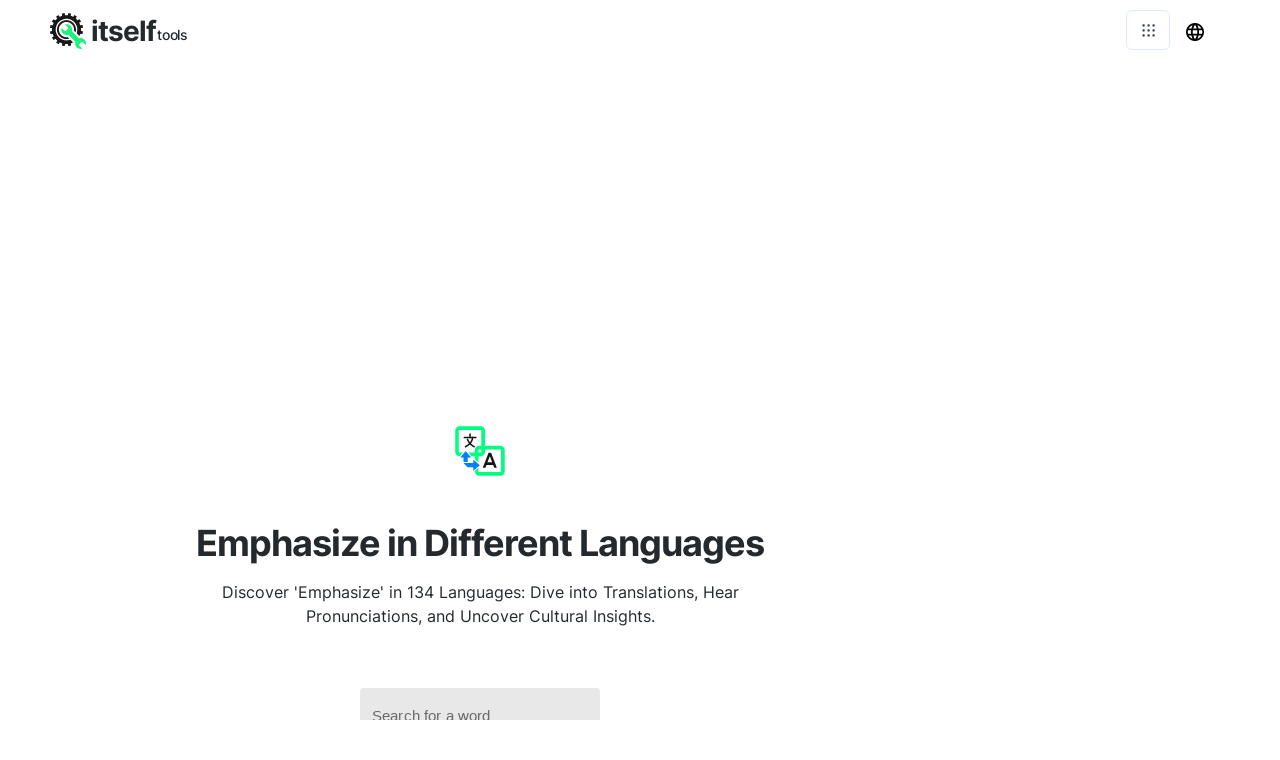

--- FILE ---
content_type: text/html; charset=utf-8
request_url: https://translated-into.com/emphasize
body_size: 24355
content:
<!DOCTYPE html><html><head><meta charSet="utf-8"/><style> 
.n-circular-progress {
  display: inline-block;
  position: relative;
  width: 100px;
  height: 100px;
}

.n-circle {
  animation: n-rotate 1s linear infinite;
  height: 100%;
  transform-origin: center center;
  width: 100%;
  position: absolute;
  top: 0;
  bottom: 0;
  left: 0;
  right: 0;
  margin: auto;
}

.appnew-ads {
  min-height: 335px;
  max-height: 335px;
  margin: auto;
  text-align: center;
  position: static;
  z-index: 10000;
}

.appnew-date-text {
  font-family: &#x27;Helvetica Neue&#x27;, sans-serif;
  color: #888;
  font-size: 14px;
  margin-top: 15px;
}

.allfooter {
  max-width: 1200px;
  margin: auto;
  padding-top: 20px;
}

.allappcontainer {
  display: flex;
  justify-content: space-between;
  max-width: 1200px;
  margin: auto;
}

.inner-app {
  max-width: 880px;
  flex-grow: 1;
  position: relative;
}

.appads {
  max-width: 320px;
  padding-left: 10px;
  padding-right: 10px;
  flex-grow: 1;
  padding-top: 10px;
}

.ad-container {
  width: 300px;
  position: static;
  top: 80px;
}

.ad-container-below-app {
  display: none;
}

@media screen and (max-width: 1199px) {
  .ad-container-below-app {
    display: block;
    min-height: 300px;
  }
}

@media (min-width: 1201px) {
  .allappcontainer {
    justify-content: normal;
  }
}

@media (max-width: 1200px) {
  .appads {
    display: none;
  }

  .inner-app {
    max-width: 100%;
  }
}
          </style><script async="" src="https://pagead2.googlesyndication.com/pagead/js/adsbygoogle.js?client=ca-pub-8297461483476493" crossorigin="anonymous"></script><script type="application/ld+json">{
  "@context": "http://schema.org",
  "@type": "WebApplication",
  "applicationCategory": "UtilitiesApplication",
  "operatingSystem": "All",
  "name": "Multi-Language Text Translator",
  "url": "https://translated-into.com",
  "image": "https://translated-into.com/ico/translater.svg",
  "publisher": {
    "@type": "Organization",
    "name": "Itself Tools"
  },
  "offers": {
    "@type": "Offer",
    "price": "0",
    "priceCurrency": "USD"
  }
}</script><link rel="icon" href="https://translated-into.com/ico/translater.svg"/><link rel="apple-touch-icon" href="https://translated-into.com/ico/translater.svg"/><meta name="viewport" content="width=device-width, initial-scale=1"/><title>Emphasize in Different Languages: Explore 134 Translations &amp; Meanings (2025)</title><link rel="canonical" href="https://translated-into.com/emphasize"/><link rel="alternate" hrefLang="af" href="https://translated-into.com/af/emphasize"/><link rel="alternate" hrefLang="sq" href="https://translated-into.com/sq/emphasize"/><link rel="alternate" hrefLang="am" href="https://translated-into.com/am/emphasize"/><link rel="alternate" hrefLang="ar" href="https://translated-into.com/ar/emphasize"/><link rel="alternate" hrefLang="hy" href="https://translated-into.com/hy/emphasize"/><link rel="alternate" hrefLang="az" href="https://translated-into.com/az/emphasize"/><link rel="alternate" hrefLang="eu" href="https://translated-into.com/eu/emphasize"/><link rel="alternate" hrefLang="be" href="https://translated-into.com/be/emphasize"/><link rel="alternate" hrefLang="bn" href="https://translated-into.com/bn/emphasize"/><link rel="alternate" hrefLang="bs" href="https://translated-into.com/bs/emphasize"/><link rel="alternate" hrefLang="bg" href="https://translated-into.com/bg/emphasize"/><link rel="alternate" hrefLang="ca" href="https://translated-into.com/ca/emphasize"/><link rel="alternate" hrefLang="ceb" href="https://translated-into.com/ceb/emphasize"/><link rel="alternate" hrefLang="zh-CN" href="https://translated-into.com/zh-CN/emphasize"/><link rel="alternate" hrefLang="zh-TW" href="https://translated-into.com/zh-TW/emphasize"/><link rel="alternate" hrefLang="co" href="https://translated-into.com/co/emphasize"/><link rel="alternate" hrefLang="hr" href="https://translated-into.com/hr/emphasize"/><link rel="alternate" hrefLang="cs" href="https://translated-into.com/cs/emphasize"/><link rel="alternate" hrefLang="da" href="https://translated-into.com/da/emphasize"/><link rel="alternate" hrefLang="nl" href="https://translated-into.com/nl/emphasize"/><link rel="alternate" hrefLang="en" href="https://translated-into.com/emphasize"/><link rel="alternate" hrefLang="eo" href="https://translated-into.com/eo/emphasize"/><link rel="alternate" hrefLang="et" href="https://translated-into.com/et/emphasize"/><link rel="alternate" hrefLang="fi" href="https://translated-into.com/fi/emphasize"/><link rel="alternate" hrefLang="fr" href="https://translated-into.com/fr/emphasize"/><link rel="alternate" hrefLang="fy" href="https://translated-into.com/fy/emphasize"/><link rel="alternate" hrefLang="gl" href="https://translated-into.com/gl/emphasize"/><link rel="alternate" hrefLang="ka" href="https://translated-into.com/ka/emphasize"/><link rel="alternate" hrefLang="de" href="https://translated-into.com/de/emphasize"/><link rel="alternate" hrefLang="el" href="https://translated-into.com/el/emphasize"/><link rel="alternate" hrefLang="gu" href="https://translated-into.com/gu/emphasize"/><link rel="alternate" hrefLang="ht" href="https://translated-into.com/ht/emphasize"/><link rel="alternate" hrefLang="ha" href="https://translated-into.com/ha/emphasize"/><link rel="alternate" hrefLang="haw" href="https://translated-into.com/haw/emphasize"/><link rel="alternate" hrefLang="he" href="https://translated-into.com/he/emphasize"/><link rel="alternate" hrefLang="hi" href="https://translated-into.com/hi/emphasize"/><link rel="alternate" hrefLang="hmn" href="https://translated-into.com/hmn/emphasize"/><link rel="alternate" hrefLang="hu" href="https://translated-into.com/hu/emphasize"/><link rel="alternate" hrefLang="is" href="https://translated-into.com/is/emphasize"/><link rel="alternate" hrefLang="ig" href="https://translated-into.com/ig/emphasize"/><link rel="alternate" hrefLang="id" href="https://translated-into.com/id/emphasize"/><link rel="alternate" hrefLang="ga" href="https://translated-into.com/ga/emphasize"/><link rel="alternate" hrefLang="it" href="https://translated-into.com/it/emphasize"/><link rel="alternate" hrefLang="ja" href="https://translated-into.com/ja/emphasize"/><link rel="alternate" hrefLang="jv" href="https://translated-into.com/jv/emphasize"/><link rel="alternate" hrefLang="kn" href="https://translated-into.com/kn/emphasize"/><link rel="alternate" hrefLang="kk" href="https://translated-into.com/kk/emphasize"/><link rel="alternate" hrefLang="km" href="https://translated-into.com/km/emphasize"/><link rel="alternate" hrefLang="ko" href="https://translated-into.com/ko/emphasize"/><link rel="alternate" hrefLang="ku" href="https://translated-into.com/ku/emphasize"/><link rel="alternate" hrefLang="ky" href="https://translated-into.com/ky/emphasize"/><link rel="alternate" hrefLang="lo" href="https://translated-into.com/lo/emphasize"/><link rel="alternate" hrefLang="la" href="https://translated-into.com/la/emphasize"/><link rel="alternate" hrefLang="lv" href="https://translated-into.com/lv/emphasize"/><link rel="alternate" hrefLang="lt" href="https://translated-into.com/lt/emphasize"/><link rel="alternate" hrefLang="lb" href="https://translated-into.com/lb/emphasize"/><link rel="alternate" hrefLang="mk" href="https://translated-into.com/mk/emphasize"/><link rel="alternate" hrefLang="mg" href="https://translated-into.com/mg/emphasize"/><link rel="alternate" hrefLang="ms" href="https://translated-into.com/ms/emphasize"/><link rel="alternate" hrefLang="ml" href="https://translated-into.com/ml/emphasize"/><link rel="alternate" hrefLang="mt" href="https://translated-into.com/mt/emphasize"/><link rel="alternate" hrefLang="mi" href="https://translated-into.com/mi/emphasize"/><link rel="alternate" hrefLang="mr" href="https://translated-into.com/mr/emphasize"/><link rel="alternate" hrefLang="mn" href="https://translated-into.com/mn/emphasize"/><link rel="alternate" hrefLang="my" href="https://translated-into.com/my/emphasize"/><link rel="alternate" hrefLang="ne" href="https://translated-into.com/ne/emphasize"/><link rel="alternate" hrefLang="no" href="https://translated-into.com/no/emphasize"/><link rel="alternate" hrefLang="ny" href="https://translated-into.com/ny/emphasize"/><link rel="alternate" hrefLang="ps" href="https://translated-into.com/ps/emphasize"/><link rel="alternate" hrefLang="fa" href="https://translated-into.com/fa/emphasize"/><link rel="alternate" hrefLang="pl" href="https://translated-into.com/pl/emphasize"/><link rel="alternate" hrefLang="pt" href="https://translated-into.com/pt/emphasize"/><link rel="alternate" hrefLang="pa" href="https://translated-into.com/pa/emphasize"/><link rel="alternate" hrefLang="ro" href="https://translated-into.com/ro/emphasize"/><link rel="alternate" hrefLang="ru" href="https://translated-into.com/ru/emphasize"/><link rel="alternate" hrefLang="sm" href="https://translated-into.com/sm/emphasize"/><link rel="alternate" hrefLang="gd" href="https://translated-into.com/gd/emphasize"/><link rel="alternate" hrefLang="sr" href="https://translated-into.com/sr/emphasize"/><link rel="alternate" hrefLang="st" href="https://translated-into.com/st/emphasize"/><link rel="alternate" hrefLang="sn" href="https://translated-into.com/sn/emphasize"/><link rel="alternate" hrefLang="sd" href="https://translated-into.com/sd/emphasize"/><link rel="alternate" hrefLang="si" href="https://translated-into.com/si/emphasize"/><link rel="alternate" hrefLang="sk" href="https://translated-into.com/sk/emphasize"/><link rel="alternate" hrefLang="sl" href="https://translated-into.com/sl/emphasize"/><link rel="alternate" hrefLang="so" href="https://translated-into.com/so/emphasize"/><link rel="alternate" hrefLang="es" href="https://translated-into.com/es/emphasize"/><link rel="alternate" hrefLang="su" href="https://translated-into.com/su/emphasize"/><link rel="alternate" hrefLang="sw" href="https://translated-into.com/sw/emphasize"/><link rel="alternate" hrefLang="sv" href="https://translated-into.com/sv/emphasize"/><link rel="alternate" hrefLang="tl" href="https://translated-into.com/tl/emphasize"/><link rel="alternate" hrefLang="tg" href="https://translated-into.com/tg/emphasize"/><link rel="alternate" hrefLang="ta" href="https://translated-into.com/ta/emphasize"/><link rel="alternate" hrefLang="te" href="https://translated-into.com/te/emphasize"/><link rel="alternate" hrefLang="th" href="https://translated-into.com/th/emphasize"/><link rel="alternate" hrefLang="tr" href="https://translated-into.com/tr/emphasize"/><link rel="alternate" hrefLang="uk" href="https://translated-into.com/uk/emphasize"/><link rel="alternate" hrefLang="ur" href="https://translated-into.com/ur/emphasize"/><link rel="alternate" hrefLang="uz" href="https://translated-into.com/uz/emphasize"/><link rel="alternate" hrefLang="vi" href="https://translated-into.com/vi/emphasize"/><link rel="alternate" hrefLang="cy" href="https://translated-into.com/cy/emphasize"/><link rel="alternate" hrefLang="xh" href="https://translated-into.com/xh/emphasize"/><link rel="alternate" hrefLang="yi" href="https://translated-into.com/yi/emphasize"/><link rel="alternate" hrefLang="yo" href="https://translated-into.com/yo/emphasize"/><link rel="alternate" hrefLang="zu" href="https://translated-into.com/zu/emphasize"/><meta name="description" content="Discover &#x27;Emphasize&#x27; in 134 languages: dive into translations, cultural meanings and pronunciations. A complete guide for language enthusiasts and cultural explorers."/><meta property="og:title" content="Emphasize in Different Languages: Explore 134 Translations &amp; Meanings (2025)"/><meta property="og:type" content="website"/><meta property="og:image" content="https://translated-into.com/ico/translater.svg"/><meta property="og:url" content="https://translated-into.com/emphasize"/><meta property="og:description" content="Discover &#x27;Emphasize&#x27; in 134 languages: dive into translations, cultural meanings and pronunciations. A complete guide for language enthusiasts and cultural explorers."/><meta name="next-head-count" content="119"/><link rel="preload" href="/_next/static/css/dd95ec0524ccb388ca2f.css" as="style"/><link rel="stylesheet" href="/_next/static/css/dd95ec0524ccb388ca2f.css" data-n-g=""/><noscript data-n-css=""></noscript><script defer="" nomodule="" src="/_next/static/chunks/polyfills-a40ef1678bae11e696dba45124eadd70.js"></script><script src="/_next/static/chunks/webpack-c832fd19aa8ce3f8c33b.js" defer=""></script><script src="/_next/static/chunks/main-c13c71de5e989a378b96.js" defer=""></script><script src="/_next/static/chunks/pages/_app-6087d69630ad3944b7ef.js" defer=""></script><script src="/_next/static/chunks/framework-bea2d3f209cf56a9dcb9.js" defer=""></script><script src="/_next/static/chunks/3350-09d131d1ef2581a5ffb8.js" defer=""></script><script src="/_next/static/chunks/5229-82415707ce22b54235d8.js" defer=""></script><script src="/_next/static/chunks/pages/%5Blang_page%5D-1742010301474b97f17a.js" defer=""></script><script src="/_next/static/RMfMvBqgnxtP5UHg5cq0H/_buildManifest.js" defer=""></script><script src="/_next/static/RMfMvBqgnxtP5UHg5cq0H/_ssgManifest.js" defer=""></script></head><body><div id="__next"><html lang="en"></html><div><div style="height:60px"></div><div style="margin:auto;width:100%;display:inline-block;min-height:345px;padding-top:10px"></div><div class="allappcontainer"><div class="inner-app"><div id="topapp" style="min-height:270px;width:100%;margin:auto"><div id="title" style="background:#ffffff;text-align:center;padding-top:60px;min-height:230px;width:100%;max-width:750px;padding:20px;margin:auto"><img src="/ico/translater.svg" alt="Emphasize in different languages" loading="lazy" style="margin-top:50px;margin-bottom:20px;border:none;background:none" height="50" width="50"/><div style="margin-top:20px;margin-bottom:10px"><h1 style="font-weight:700;color:#24292e;letter-spacing:-1px;opacity:1;text-align:center;margin:auto;max-width:650px">Emphasize in Different Languages</h1></div><h2 style="white-space:pre-line;color:#24292e;font-size:16px;font-weight:400;text-align:center;letter-spacing:0px;margin:auto;max-width:600px;padding-bottom:0px;margin-top:10px">Discover &#x27;Emphasize&#x27; in 134 Languages: Dive into Translations, Hear Pronunciations, and Uncover Cultural Insights.</h2></div></div><div style="min-height:280px"><div style="width:100%;padding-bottom:20px"><div style="min-height:200px;padding-top:40px;padding-bottom:20px"><div><div><div style="color:#24292e"><div style="min-height:90px;padding-left:30px;padding-right:30px;max-width:300px;margin:auto;justify-content:center"></div><div><h2 style="font-size:48px;font-weight:400;text-align:center;padding:10px">Emphasize</h2><div style="max-width:300px;margin:auto"><hr class="MuiDivider-root"/></div><div style="max-width:720px;margin:40px auto;padding:0 20px"><input value="" placeholder="Search language or translation" style="width:100%;padding:14px 16px;margin-bottom:24px;font-size:16px;border:1px solid #d1d5db;border-radius:12px;background:#f9fafb;box-shadow:inset 0 1px 2px rgba(0,0,0,0.05);transition:all 0.2s ease"/><div style="display:flex;flex-wrap:wrap;justify-content:center;gap:12px;margin-bottom:32px"><button class="primary-btn" disabled="" style="font-size:16px;font-weight:600;padding:12px 20px;border-radius:999px;border:none;background:#9ca3af;color:#fff;cursor:not-allowed;transition:background 0.2s ease">Download translations</button><a href="#all-languages-etymology" style="display:inline-flex;align-items:center;justify-content:center;padding:12px 20px;font-size:16px;font-weight:600;border-radius:999px;border:1px solid #d1d5db;background:#fff;color:#374151;text-decoration:none;transition:all 0.2s ease">Go to etymology &amp; notes ↓</a></div><div style="width:100%;overflow-x:visible"><table style="width:100%;border-collapse:separate;border-spacing:0 12px"><tbody><tr><td colSpan="3" style="padding:0;border:0"><div style="display:grid;grid-template-columns:minmax(0,1fr) minmax(0,1fr) minmax(132px,auto);column-gap:12px;row-gap:6px;align-items:center;background:#fff;border-radius:12px;box-shadow:0 1px 3px rgba(0,0,0,0.06);padding:12px 16px;box-sizing:border-box"><div style="font-weight:500">Afrikaans</div><div style="font-size:18px;font-weight:700;overflow-wrap:anywhere">beklemtoon</div><div style="justify-self:end;min-width:132px;white-space:nowrap"><div style="display:inline-flex;align-items:center;gap:8px"><button aria-label="Copy Afrikaans translation" style="display:inline-flex;align-items:center;justify-content:center;gap:6px;min-width:72px;height:36px;padding:0 12px;border:1px solid #e5e7eb;border-radius:8px;background:#f9fafb;color:#374151;cursor:pointer;font-size:13px;font-weight:600;line-height:1;transition:background 0.2s ease;margin:5px">📋 <span class="copy-label">Copy</span><style>
      @media (max-width: 480px) {
        .copy-label {
          display: none;
        }
      }
    </style></button><div style="width:36px;height:36px;display:flex;align-items:center;justify-content:center;flex:0 0 36px"></div></div></div></div></td></tr><tr><td colSpan="3" style="padding:0;border:0"><div style="display:grid;grid-template-columns:minmax(0,1fr) minmax(0,1fr) minmax(132px,auto);column-gap:12px;row-gap:6px;align-items:center;background:#fff;border-radius:12px;box-shadow:0 1px 3px rgba(0,0,0,0.06);padding:12px 16px;box-sizing:border-box"><div style="font-weight:500">Albanian</div><div style="font-size:18px;font-weight:700;overflow-wrap:anywhere">theksoj</div><div style="justify-self:end;min-width:132px;white-space:nowrap"><div style="display:inline-flex;align-items:center;gap:8px"><button aria-label="Copy Albanian translation" style="display:inline-flex;align-items:center;justify-content:center;gap:6px;min-width:72px;height:36px;padding:0 12px;border:1px solid #e5e7eb;border-radius:8px;background:#f9fafb;color:#374151;cursor:pointer;font-size:13px;font-weight:600;line-height:1;transition:background 0.2s ease;margin:5px">📋 <span class="copy-label">Copy</span><style>
      @media (max-width: 480px) {
        .copy-label {
          display: none;
        }
      }
    </style></button><div style="width:36px;height:36px;display:flex;align-items:center;justify-content:center;flex:0 0 36px"></div></div></div></div></td></tr><tr><td colSpan="3" style="padding:0;border:0"><div style="display:grid;grid-template-columns:minmax(0,1fr) minmax(0,1fr) minmax(132px,auto);column-gap:12px;row-gap:6px;align-items:center;background:#fff;border-radius:12px;box-shadow:0 1px 3px rgba(0,0,0,0.06);padding:12px 16px;box-sizing:border-box"><div style="font-weight:500">Amharic</div><div style="font-size:18px;font-weight:700;overflow-wrap:anywhere">አፅንዖት ይስጡ</div><div style="justify-self:end;min-width:132px;white-space:nowrap"><div style="display:inline-flex;align-items:center;gap:8px"><button aria-label="Copy Amharic translation" style="display:inline-flex;align-items:center;justify-content:center;gap:6px;min-width:72px;height:36px;padding:0 12px;border:1px solid #e5e7eb;border-radius:8px;background:#f9fafb;color:#374151;cursor:pointer;font-size:13px;font-weight:600;line-height:1;transition:background 0.2s ease;margin:5px">📋 <span class="copy-label">Copy</span><style>
      @media (max-width: 480px) {
        .copy-label {
          display: none;
        }
      }
    </style></button><div style="width:36px;height:36px;display:flex;align-items:center;justify-content:center;flex:0 0 36px"></div></div></div></div></td></tr><tr><td colSpan="3" style="padding:0;border:0"><div style="display:grid;grid-template-columns:minmax(0,1fr) minmax(0,1fr) minmax(132px,auto);column-gap:12px;row-gap:6px;align-items:center;background:#fff;border-radius:12px;box-shadow:0 1px 3px rgba(0,0,0,0.06);padding:12px 16px;box-sizing:border-box"><div style="font-weight:500">Arabic</div><div style="font-size:18px;font-weight:700;overflow-wrap:anywhere">التأكيد على</div><div style="justify-self:end;min-width:132px;white-space:nowrap"><div style="display:inline-flex;align-items:center;gap:8px"><button aria-label="Copy Arabic translation" style="display:inline-flex;align-items:center;justify-content:center;gap:6px;min-width:72px;height:36px;padding:0 12px;border:1px solid #e5e7eb;border-radius:8px;background:#f9fafb;color:#374151;cursor:pointer;font-size:13px;font-weight:600;line-height:1;transition:background 0.2s ease;margin:5px">📋 <span class="copy-label">Copy</span><style>
      @media (max-width: 480px) {
        .copy-label {
          display: none;
        }
      }
    </style></button><div style="width:36px;height:36px;display:flex;align-items:center;justify-content:center;flex:0 0 36px"></div></div></div></div></td></tr><tr><td colSpan="3" style="padding:0;border:0"><div style="display:grid;grid-template-columns:minmax(0,1fr) minmax(0,1fr) minmax(132px,auto);column-gap:12px;row-gap:6px;align-items:center;background:#fff;border-radius:12px;box-shadow:0 1px 3px rgba(0,0,0,0.06);padding:12px 16px;box-sizing:border-box"><div style="font-weight:500">Armenian</div><div style="font-size:18px;font-weight:700;overflow-wrap:anywhere">շեշտել</div><div style="justify-self:end;min-width:132px;white-space:nowrap"><div style="display:inline-flex;align-items:center;gap:8px"><button aria-label="Copy Armenian translation" style="display:inline-flex;align-items:center;justify-content:center;gap:6px;min-width:72px;height:36px;padding:0 12px;border:1px solid #e5e7eb;border-radius:8px;background:#f9fafb;color:#374151;cursor:pointer;font-size:13px;font-weight:600;line-height:1;transition:background 0.2s ease;margin:5px">📋 <span class="copy-label">Copy</span><style>
      @media (max-width: 480px) {
        .copy-label {
          display: none;
        }
      }
    </style></button><div style="width:36px;height:36px;display:flex;align-items:center;justify-content:center;flex:0 0 36px"></div></div></div></div></td></tr><tr><td colSpan="3" style="padding:0;border:0"><div style="display:grid;grid-template-columns:minmax(0,1fr) minmax(0,1fr) minmax(132px,auto);column-gap:12px;row-gap:6px;align-items:center;background:#fff;border-radius:12px;box-shadow:0 1px 3px rgba(0,0,0,0.06);padding:12px 16px;box-sizing:border-box"><div style="font-weight:500">Assamese</div><div style="font-size:18px;font-weight:700;overflow-wrap:anywhere">‘ জোৰ দিয়া</div><div style="justify-self:end;min-width:132px;white-space:nowrap"><div style="display:inline-flex;align-items:center;gap:8px"><button aria-label="Copy Assamese translation" style="display:inline-flex;align-items:center;justify-content:center;gap:6px;min-width:72px;height:36px;padding:0 12px;border:1px solid #e5e7eb;border-radius:8px;background:#f9fafb;color:#374151;cursor:pointer;font-size:13px;font-weight:600;line-height:1;transition:background 0.2s ease;margin:5px">📋 <span class="copy-label">Copy</span><style>
      @media (max-width: 480px) {
        .copy-label {
          display: none;
        }
      }
    </style></button><div style="width:36px;height:36px;display:flex;align-items:center;justify-content:center;flex:0 0 36px"></div></div></div></div></td></tr><tr><td colSpan="3" style="padding:0;border:0"><div style="display:grid;grid-template-columns:minmax(0,1fr) minmax(0,1fr) minmax(132px,auto);column-gap:12px;row-gap:6px;align-items:center;background:#fff;border-radius:12px;box-shadow:0 1px 3px rgba(0,0,0,0.06);padding:12px 16px;box-sizing:border-box"><div style="font-weight:500">Aymara</div><div style="font-size:18px;font-weight:700;overflow-wrap:anywhere">aytaña</div><div style="justify-self:end;min-width:132px;white-space:nowrap"><div style="display:inline-flex;align-items:center;gap:8px"><button aria-label="Copy Aymara translation" style="display:inline-flex;align-items:center;justify-content:center;gap:6px;min-width:72px;height:36px;padding:0 12px;border:1px solid #e5e7eb;border-radius:8px;background:#f9fafb;color:#374151;cursor:pointer;font-size:13px;font-weight:600;line-height:1;transition:background 0.2s ease;margin:5px">📋 <span class="copy-label">Copy</span><style>
      @media (max-width: 480px) {
        .copy-label {
          display: none;
        }
      }
    </style></button><div style="width:36px;height:36px;display:flex;align-items:center;justify-content:center;flex:0 0 36px"></div></div></div></div></td></tr><tr><td colSpan="3" style="padding:0;border:0"><div style="display:grid;grid-template-columns:minmax(0,1fr) minmax(0,1fr) minmax(132px,auto);column-gap:12px;row-gap:6px;align-items:center;background:#fff;border-radius:12px;box-shadow:0 1px 3px rgba(0,0,0,0.06);padding:12px 16px;box-sizing:border-box"><div style="font-weight:500">Azerbaijani</div><div style="font-size:18px;font-weight:700;overflow-wrap:anywhere">vurğulamaq</div><div style="justify-self:end;min-width:132px;white-space:nowrap"><div style="display:inline-flex;align-items:center;gap:8px"><button aria-label="Copy Azerbaijani translation" style="display:inline-flex;align-items:center;justify-content:center;gap:6px;min-width:72px;height:36px;padding:0 12px;border:1px solid #e5e7eb;border-radius:8px;background:#f9fafb;color:#374151;cursor:pointer;font-size:13px;font-weight:600;line-height:1;transition:background 0.2s ease;margin:5px">📋 <span class="copy-label">Copy</span><style>
      @media (max-width: 480px) {
        .copy-label {
          display: none;
        }
      }
    </style></button><div style="width:36px;height:36px;display:flex;align-items:center;justify-content:center;flex:0 0 36px"></div></div></div></div></td></tr><tr><td colSpan="3" style="padding:0;border:0"><div style="display:grid;grid-template-columns:minmax(0,1fr) minmax(0,1fr) minmax(132px,auto);column-gap:12px;row-gap:6px;align-items:center;background:#fff;border-radius:12px;box-shadow:0 1px 3px rgba(0,0,0,0.06);padding:12px 16px;box-sizing:border-box"><div style="font-weight:500">Bambara</div><div style="font-size:18px;font-weight:700;overflow-wrap:anywhere">ka sinsin</div><div style="justify-self:end;min-width:132px;white-space:nowrap"><div style="display:inline-flex;align-items:center;gap:8px"><button aria-label="Copy Bambara translation" style="display:inline-flex;align-items:center;justify-content:center;gap:6px;min-width:72px;height:36px;padding:0 12px;border:1px solid #e5e7eb;border-radius:8px;background:#f9fafb;color:#374151;cursor:pointer;font-size:13px;font-weight:600;line-height:1;transition:background 0.2s ease;margin:5px">📋 <span class="copy-label">Copy</span><style>
      @media (max-width: 480px) {
        .copy-label {
          display: none;
        }
      }
    </style></button><div style="width:36px;height:36px;display:flex;align-items:center;justify-content:center;flex:0 0 36px"></div></div></div></div></td></tr><tr><td colSpan="3" style="padding:0;border:0"><div style="display:grid;grid-template-columns:minmax(0,1fr) minmax(0,1fr) minmax(132px,auto);column-gap:12px;row-gap:6px;align-items:center;background:#fff;border-radius:12px;box-shadow:0 1px 3px rgba(0,0,0,0.06);padding:12px 16px;box-sizing:border-box"><div style="font-weight:500">Basque</div><div style="font-size:18px;font-weight:700;overflow-wrap:anywhere">nabarmendu</div><div style="justify-self:end;min-width:132px;white-space:nowrap"><div style="display:inline-flex;align-items:center;gap:8px"><button aria-label="Copy Basque translation" style="display:inline-flex;align-items:center;justify-content:center;gap:6px;min-width:72px;height:36px;padding:0 12px;border:1px solid #e5e7eb;border-radius:8px;background:#f9fafb;color:#374151;cursor:pointer;font-size:13px;font-weight:600;line-height:1;transition:background 0.2s ease;margin:5px">📋 <span class="copy-label">Copy</span><style>
      @media (max-width: 480px) {
        .copy-label {
          display: none;
        }
      }
    </style></button><div style="width:36px;height:36px;display:flex;align-items:center;justify-content:center;flex:0 0 36px"></div></div></div></div></td></tr><tr><td colSpan="3" style="padding:0;border:0"><div style="display:grid;grid-template-columns:minmax(0,1fr) minmax(0,1fr) minmax(132px,auto);column-gap:12px;row-gap:6px;align-items:center;background:#fff;border-radius:12px;box-shadow:0 1px 3px rgba(0,0,0,0.06);padding:12px 16px;box-sizing:border-box"><div style="font-weight:500">Belarusian</div><div style="font-size:18px;font-weight:700;overflow-wrap:anywhere">падкрэсліць</div><div style="justify-self:end;min-width:132px;white-space:nowrap"><div style="display:inline-flex;align-items:center;gap:8px"><button aria-label="Copy Belarusian translation" style="display:inline-flex;align-items:center;justify-content:center;gap:6px;min-width:72px;height:36px;padding:0 12px;border:1px solid #e5e7eb;border-radius:8px;background:#f9fafb;color:#374151;cursor:pointer;font-size:13px;font-weight:600;line-height:1;transition:background 0.2s ease;margin:5px">📋 <span class="copy-label">Copy</span><style>
      @media (max-width: 480px) {
        .copy-label {
          display: none;
        }
      }
    </style></button><div style="width:36px;height:36px;display:flex;align-items:center;justify-content:center;flex:0 0 36px"></div></div></div></div></td></tr><tr><td colSpan="3" style="padding:0;border:0"><div style="display:grid;grid-template-columns:minmax(0,1fr) minmax(0,1fr) minmax(132px,auto);column-gap:12px;row-gap:6px;align-items:center;background:#fff;border-radius:12px;box-shadow:0 1px 3px rgba(0,0,0,0.06);padding:12px 16px;box-sizing:border-box"><div style="font-weight:500">Bengali</div><div style="font-size:18px;font-weight:700;overflow-wrap:anywhere">জোর দেওয়া</div><div style="justify-self:end;min-width:132px;white-space:nowrap"><div style="display:inline-flex;align-items:center;gap:8px"><button aria-label="Copy Bengali translation" style="display:inline-flex;align-items:center;justify-content:center;gap:6px;min-width:72px;height:36px;padding:0 12px;border:1px solid #e5e7eb;border-radius:8px;background:#f9fafb;color:#374151;cursor:pointer;font-size:13px;font-weight:600;line-height:1;transition:background 0.2s ease;margin:5px">📋 <span class="copy-label">Copy</span><style>
      @media (max-width: 480px) {
        .copy-label {
          display: none;
        }
      }
    </style></button><div style="width:36px;height:36px;display:flex;align-items:center;justify-content:center;flex:0 0 36px"></div></div></div></div></td></tr><tr><td colSpan="3" style="padding:0;border:0"><div style="display:grid;grid-template-columns:minmax(0,1fr) minmax(0,1fr) minmax(132px,auto);column-gap:12px;row-gap:6px;align-items:center;background:#fff;border-radius:12px;box-shadow:0 1px 3px rgba(0,0,0,0.06);padding:12px 16px;box-sizing:border-box"><div style="font-weight:500">Bhojpuri</div><div style="font-size:18px;font-weight:700;overflow-wrap:anywhere">जोर डालऽ</div><div style="justify-self:end;min-width:132px;white-space:nowrap"><div style="display:inline-flex;align-items:center;gap:8px"><button aria-label="Copy Bhojpuri translation" style="display:inline-flex;align-items:center;justify-content:center;gap:6px;min-width:72px;height:36px;padding:0 12px;border:1px solid #e5e7eb;border-radius:8px;background:#f9fafb;color:#374151;cursor:pointer;font-size:13px;font-weight:600;line-height:1;transition:background 0.2s ease;margin:5px">📋 <span class="copy-label">Copy</span><style>
      @media (max-width: 480px) {
        .copy-label {
          display: none;
        }
      }
    </style></button><div style="width:36px;height:36px;display:flex;align-items:center;justify-content:center;flex:0 0 36px"></div></div></div></div></td></tr><tr><td colSpan="3" style="padding:0;border:0"><div style="display:grid;grid-template-columns:minmax(0,1fr) minmax(0,1fr) minmax(132px,auto);column-gap:12px;row-gap:6px;align-items:center;background:#fff;border-radius:12px;box-shadow:0 1px 3px rgba(0,0,0,0.06);padding:12px 16px;box-sizing:border-box"><div style="font-weight:500">Bosnian</div><div style="font-size:18px;font-weight:700;overflow-wrap:anywhere">naglasiti</div><div style="justify-self:end;min-width:132px;white-space:nowrap"><div style="display:inline-flex;align-items:center;gap:8px"><button aria-label="Copy Bosnian translation" style="display:inline-flex;align-items:center;justify-content:center;gap:6px;min-width:72px;height:36px;padding:0 12px;border:1px solid #e5e7eb;border-radius:8px;background:#f9fafb;color:#374151;cursor:pointer;font-size:13px;font-weight:600;line-height:1;transition:background 0.2s ease;margin:5px">📋 <span class="copy-label">Copy</span><style>
      @media (max-width: 480px) {
        .copy-label {
          display: none;
        }
      }
    </style></button><div style="width:36px;height:36px;display:flex;align-items:center;justify-content:center;flex:0 0 36px"></div></div></div></div></td></tr><tr><td colSpan="3" style="padding:0;border:0"><div style="display:grid;grid-template-columns:minmax(0,1fr) minmax(0,1fr) minmax(132px,auto);column-gap:12px;row-gap:6px;align-items:center;background:#fff;border-radius:12px;box-shadow:0 1px 3px rgba(0,0,0,0.06);padding:12px 16px;box-sizing:border-box"><div style="font-weight:500">Bulgarian</div><div style="font-size:18px;font-weight:700;overflow-wrap:anywhere">подчертайте</div><div style="justify-self:end;min-width:132px;white-space:nowrap"><div style="display:inline-flex;align-items:center;gap:8px"><button aria-label="Copy Bulgarian translation" style="display:inline-flex;align-items:center;justify-content:center;gap:6px;min-width:72px;height:36px;padding:0 12px;border:1px solid #e5e7eb;border-radius:8px;background:#f9fafb;color:#374151;cursor:pointer;font-size:13px;font-weight:600;line-height:1;transition:background 0.2s ease;margin:5px">📋 <span class="copy-label">Copy</span><style>
      @media (max-width: 480px) {
        .copy-label {
          display: none;
        }
      }
    </style></button><div style="width:36px;height:36px;display:flex;align-items:center;justify-content:center;flex:0 0 36px"></div></div></div></div></td></tr><tr><td colSpan="3" style="padding:0;border:0"><div style="display:grid;grid-template-columns:minmax(0,1fr) minmax(0,1fr) minmax(132px,auto);column-gap:12px;row-gap:6px;align-items:center;background:#fff;border-radius:12px;box-shadow:0 1px 3px rgba(0,0,0,0.06);padding:12px 16px;box-sizing:border-box"><div style="font-weight:500">Catalan</div><div style="font-size:18px;font-weight:700;overflow-wrap:anywhere">emfatitzar</div><div style="justify-self:end;min-width:132px;white-space:nowrap"><div style="display:inline-flex;align-items:center;gap:8px"><button aria-label="Copy Catalan translation" style="display:inline-flex;align-items:center;justify-content:center;gap:6px;min-width:72px;height:36px;padding:0 12px;border:1px solid #e5e7eb;border-radius:8px;background:#f9fafb;color:#374151;cursor:pointer;font-size:13px;font-weight:600;line-height:1;transition:background 0.2s ease;margin:5px">📋 <span class="copy-label">Copy</span><style>
      @media (max-width: 480px) {
        .copy-label {
          display: none;
        }
      }
    </style></button><div style="width:36px;height:36px;display:flex;align-items:center;justify-content:center;flex:0 0 36px"></div></div></div></div></td></tr><tr><td colSpan="3" style="padding:0;border:0"><div style="display:grid;grid-template-columns:minmax(0,1fr) minmax(0,1fr) minmax(132px,auto);column-gap:12px;row-gap:6px;align-items:center;background:#fff;border-radius:12px;box-shadow:0 1px 3px rgba(0,0,0,0.06);padding:12px 16px;box-sizing:border-box"><div style="font-weight:500">Cebuano</div><div style="font-size:18px;font-weight:700;overflow-wrap:anywhere">hatagan gibug-aton</div><div style="justify-self:end;min-width:132px;white-space:nowrap"><div style="display:inline-flex;align-items:center;gap:8px"><button aria-label="Copy Cebuano translation" style="display:inline-flex;align-items:center;justify-content:center;gap:6px;min-width:72px;height:36px;padding:0 12px;border:1px solid #e5e7eb;border-radius:8px;background:#f9fafb;color:#374151;cursor:pointer;font-size:13px;font-weight:600;line-height:1;transition:background 0.2s ease;margin:5px">📋 <span class="copy-label">Copy</span><style>
      @media (max-width: 480px) {
        .copy-label {
          display: none;
        }
      }
    </style></button><div style="width:36px;height:36px;display:flex;align-items:center;justify-content:center;flex:0 0 36px"></div></div></div></div></td></tr><tr><td colSpan="3" style="padding:0;border:0"><div style="display:grid;grid-template-columns:minmax(0,1fr) minmax(0,1fr) minmax(132px,auto);column-gap:12px;row-gap:6px;align-items:center;background:#fff;border-radius:12px;box-shadow:0 1px 3px rgba(0,0,0,0.06);padding:12px 16px;box-sizing:border-box"><div style="font-weight:500">Chinese (Simplified)</div><div style="font-size:18px;font-weight:700;overflow-wrap:anywhere">注重</div><div style="justify-self:end;min-width:132px;white-space:nowrap"><div style="display:inline-flex;align-items:center;gap:8px"><button aria-label="Copy Chinese (Simplified) translation" style="display:inline-flex;align-items:center;justify-content:center;gap:6px;min-width:72px;height:36px;padding:0 12px;border:1px solid #e5e7eb;border-radius:8px;background:#f9fafb;color:#374151;cursor:pointer;font-size:13px;font-weight:600;line-height:1;transition:background 0.2s ease;margin:5px">📋 <span class="copy-label">Copy</span><style>
      @media (max-width: 480px) {
        .copy-label {
          display: none;
        }
      }
    </style></button><div style="width:36px;height:36px;display:flex;align-items:center;justify-content:center;flex:0 0 36px"></div></div></div></div></td></tr><tr><td colSpan="3" style="padding:0;border:0"><div style="display:grid;grid-template-columns:minmax(0,1fr) minmax(0,1fr) minmax(132px,auto);column-gap:12px;row-gap:6px;align-items:center;background:#fff;border-radius:12px;box-shadow:0 1px 3px rgba(0,0,0,0.06);padding:12px 16px;box-sizing:border-box"><div style="font-weight:500">Chinese (Traditional)</div><div style="font-size:18px;font-weight:700;overflow-wrap:anywhere">注重</div><div style="justify-self:end;min-width:132px;white-space:nowrap"><div style="display:inline-flex;align-items:center;gap:8px"><button aria-label="Copy Chinese (Traditional) translation" style="display:inline-flex;align-items:center;justify-content:center;gap:6px;min-width:72px;height:36px;padding:0 12px;border:1px solid #e5e7eb;border-radius:8px;background:#f9fafb;color:#374151;cursor:pointer;font-size:13px;font-weight:600;line-height:1;transition:background 0.2s ease;margin:5px">📋 <span class="copy-label">Copy</span><style>
      @media (max-width: 480px) {
        .copy-label {
          display: none;
        }
      }
    </style></button><div style="width:36px;height:36px;display:flex;align-items:center;justify-content:center;flex:0 0 36px"></div></div></div></div></td></tr><tr><td colSpan="3" style="padding:0;border:0"><div style="display:grid;grid-template-columns:minmax(0,1fr) minmax(0,1fr) minmax(132px,auto);column-gap:12px;row-gap:6px;align-items:center;background:#fff;border-radius:12px;box-shadow:0 1px 3px rgba(0,0,0,0.06);padding:12px 16px;box-sizing:border-box"><div style="font-weight:500">Corsican</div><div style="font-size:18px;font-weight:700;overflow-wrap:anywhere">enfatizà</div><div style="justify-self:end;min-width:132px;white-space:nowrap"><div style="display:inline-flex;align-items:center;gap:8px"><button aria-label="Copy Corsican translation" style="display:inline-flex;align-items:center;justify-content:center;gap:6px;min-width:72px;height:36px;padding:0 12px;border:1px solid #e5e7eb;border-radius:8px;background:#f9fafb;color:#374151;cursor:pointer;font-size:13px;font-weight:600;line-height:1;transition:background 0.2s ease;margin:5px">📋 <span class="copy-label">Copy</span><style>
      @media (max-width: 480px) {
        .copy-label {
          display: none;
        }
      }
    </style></button><div style="width:36px;height:36px;display:flex;align-items:center;justify-content:center;flex:0 0 36px"></div></div></div></div></td></tr><tr><td colSpan="3" style="padding:0;border:0"><div style="display:grid;grid-template-columns:minmax(0,1fr) minmax(0,1fr) minmax(132px,auto);column-gap:12px;row-gap:6px;align-items:center;background:#fff;border-radius:12px;box-shadow:0 1px 3px rgba(0,0,0,0.06);padding:12px 16px;box-sizing:border-box"><div style="font-weight:500">Croatian</div><div style="font-size:18px;font-weight:700;overflow-wrap:anywhere">naglasiti</div><div style="justify-self:end;min-width:132px;white-space:nowrap"><div style="display:inline-flex;align-items:center;gap:8px"><button aria-label="Copy Croatian translation" style="display:inline-flex;align-items:center;justify-content:center;gap:6px;min-width:72px;height:36px;padding:0 12px;border:1px solid #e5e7eb;border-radius:8px;background:#f9fafb;color:#374151;cursor:pointer;font-size:13px;font-weight:600;line-height:1;transition:background 0.2s ease;margin:5px">📋 <span class="copy-label">Copy</span><style>
      @media (max-width: 480px) {
        .copy-label {
          display: none;
        }
      }
    </style></button><div style="width:36px;height:36px;display:flex;align-items:center;justify-content:center;flex:0 0 36px"></div></div></div></div></td></tr><tr><td colSpan="3" style="padding:0;border:0"><div style="display:grid;grid-template-columns:minmax(0,1fr) minmax(0,1fr) minmax(132px,auto);column-gap:12px;row-gap:6px;align-items:center;background:#fff;border-radius:12px;box-shadow:0 1px 3px rgba(0,0,0,0.06);padding:12px 16px;box-sizing:border-box"><div style="font-weight:500">Czech</div><div style="font-size:18px;font-weight:700;overflow-wrap:anywhere">zdůraznit</div><div style="justify-self:end;min-width:132px;white-space:nowrap"><div style="display:inline-flex;align-items:center;gap:8px"><button aria-label="Copy Czech translation" style="display:inline-flex;align-items:center;justify-content:center;gap:6px;min-width:72px;height:36px;padding:0 12px;border:1px solid #e5e7eb;border-radius:8px;background:#f9fafb;color:#374151;cursor:pointer;font-size:13px;font-weight:600;line-height:1;transition:background 0.2s ease;margin:5px">📋 <span class="copy-label">Copy</span><style>
      @media (max-width: 480px) {
        .copy-label {
          display: none;
        }
      }
    </style></button><div style="width:36px;height:36px;display:flex;align-items:center;justify-content:center;flex:0 0 36px"></div></div></div></div></td></tr><tr><td colSpan="3" style="padding:0;border:0"><div style="display:grid;grid-template-columns:minmax(0,1fr) minmax(0,1fr) minmax(132px,auto);column-gap:12px;row-gap:6px;align-items:center;background:#fff;border-radius:12px;box-shadow:0 1px 3px rgba(0,0,0,0.06);padding:12px 16px;box-sizing:border-box"><div style="font-weight:500">Danish</div><div style="font-size:18px;font-weight:700;overflow-wrap:anywhere">understrege</div><div style="justify-self:end;min-width:132px;white-space:nowrap"><div style="display:inline-flex;align-items:center;gap:8px"><button aria-label="Copy Danish translation" style="display:inline-flex;align-items:center;justify-content:center;gap:6px;min-width:72px;height:36px;padding:0 12px;border:1px solid #e5e7eb;border-radius:8px;background:#f9fafb;color:#374151;cursor:pointer;font-size:13px;font-weight:600;line-height:1;transition:background 0.2s ease;margin:5px">📋 <span class="copy-label">Copy</span><style>
      @media (max-width: 480px) {
        .copy-label {
          display: none;
        }
      }
    </style></button><div style="width:36px;height:36px;display:flex;align-items:center;justify-content:center;flex:0 0 36px"></div></div></div></div></td></tr><tr><td colSpan="3" style="padding:0;border:0"><div style="display:grid;grid-template-columns:minmax(0,1fr) minmax(0,1fr) minmax(132px,auto);column-gap:12px;row-gap:6px;align-items:center;background:#fff;border-radius:12px;box-shadow:0 1px 3px rgba(0,0,0,0.06);padding:12px 16px;box-sizing:border-box"><div style="font-weight:500">Dhivehi</div><div style="font-size:18px;font-weight:700;overflow-wrap:anywhere">ފާހަގަކުރުން</div><div style="justify-self:end;min-width:132px;white-space:nowrap"><div style="display:inline-flex;align-items:center;gap:8px"><button aria-label="Copy Dhivehi translation" style="display:inline-flex;align-items:center;justify-content:center;gap:6px;min-width:72px;height:36px;padding:0 12px;border:1px solid #e5e7eb;border-radius:8px;background:#f9fafb;color:#374151;cursor:pointer;font-size:13px;font-weight:600;line-height:1;transition:background 0.2s ease;margin:5px">📋 <span class="copy-label">Copy</span><style>
      @media (max-width: 480px) {
        .copy-label {
          display: none;
        }
      }
    </style></button><div style="width:36px;height:36px;display:flex;align-items:center;justify-content:center;flex:0 0 36px"></div></div></div></div></td></tr><tr><td colSpan="3" style="padding:0;border:0"><div style="display:grid;grid-template-columns:minmax(0,1fr) minmax(0,1fr) minmax(132px,auto);column-gap:12px;row-gap:6px;align-items:center;background:#fff;border-radius:12px;box-shadow:0 1px 3px rgba(0,0,0,0.06);padding:12px 16px;box-sizing:border-box"><div style="font-weight:500">Dogri</div><div style="font-size:18px;font-weight:700;overflow-wrap:anywhere">जोर देना</div><div style="justify-self:end;min-width:132px;white-space:nowrap"><div style="display:inline-flex;align-items:center;gap:8px"><button aria-label="Copy Dogri translation" style="display:inline-flex;align-items:center;justify-content:center;gap:6px;min-width:72px;height:36px;padding:0 12px;border:1px solid #e5e7eb;border-radius:8px;background:#f9fafb;color:#374151;cursor:pointer;font-size:13px;font-weight:600;line-height:1;transition:background 0.2s ease;margin:5px">📋 <span class="copy-label">Copy</span><style>
      @media (max-width: 480px) {
        .copy-label {
          display: none;
        }
      }
    </style></button><div style="width:36px;height:36px;display:flex;align-items:center;justify-content:center;flex:0 0 36px"></div></div></div></div></td></tr><tr><td colSpan="3" style="padding:0;border:0"><div style="display:grid;grid-template-columns:minmax(0,1fr) minmax(0,1fr) minmax(132px,auto);column-gap:12px;row-gap:6px;align-items:center;background:#fff;border-radius:12px;box-shadow:0 1px 3px rgba(0,0,0,0.06);padding:12px 16px;box-sizing:border-box"><div style="font-weight:500">Dutch</div><div style="font-size:18px;font-weight:700;overflow-wrap:anywhere">benadrukken</div><div style="justify-self:end;min-width:132px;white-space:nowrap"><div style="display:inline-flex;align-items:center;gap:8px"><button aria-label="Copy Dutch translation" style="display:inline-flex;align-items:center;justify-content:center;gap:6px;min-width:72px;height:36px;padding:0 12px;border:1px solid #e5e7eb;border-radius:8px;background:#f9fafb;color:#374151;cursor:pointer;font-size:13px;font-weight:600;line-height:1;transition:background 0.2s ease;margin:5px">📋 <span class="copy-label">Copy</span><style>
      @media (max-width: 480px) {
        .copy-label {
          display: none;
        }
      }
    </style></button><div style="width:36px;height:36px;display:flex;align-items:center;justify-content:center;flex:0 0 36px"></div></div></div></div></td></tr><tr><td colSpan="3" style="padding:0;border:0"><div style="display:grid;grid-template-columns:minmax(0,1fr) minmax(0,1fr) minmax(132px,auto);column-gap:12px;row-gap:6px;align-items:center;background:#fff;border-radius:12px;box-shadow:0 1px 3px rgba(0,0,0,0.06);padding:12px 16px;box-sizing:border-box"><div style="font-weight:500">English</div><div style="font-size:18px;font-weight:700;overflow-wrap:anywhere">emphasize</div><div style="justify-self:end;min-width:132px;white-space:nowrap"><div style="display:inline-flex;align-items:center;gap:8px"><button aria-label="Copy English translation" style="display:inline-flex;align-items:center;justify-content:center;gap:6px;min-width:72px;height:36px;padding:0 12px;border:1px solid #e5e7eb;border-radius:8px;background:#f9fafb;color:#374151;cursor:pointer;font-size:13px;font-weight:600;line-height:1;transition:background 0.2s ease;margin:5px">📋 <span class="copy-label">Copy</span><style>
      @media (max-width: 480px) {
        .copy-label {
          display: none;
        }
      }
    </style></button><div style="width:36px;height:36px;display:flex;align-items:center;justify-content:center;flex:0 0 36px"></div></div></div></div></td></tr><tr><td colSpan="3" style="padding:0;border:0"><div style="display:grid;grid-template-columns:minmax(0,1fr) minmax(0,1fr) minmax(132px,auto);column-gap:12px;row-gap:6px;align-items:center;background:#fff;border-radius:12px;box-shadow:0 1px 3px rgba(0,0,0,0.06);padding:12px 16px;box-sizing:border-box"><div style="font-weight:500">Esperanto</div><div style="font-size:18px;font-weight:700;overflow-wrap:anywhere">emfazi</div><div style="justify-self:end;min-width:132px;white-space:nowrap"><div style="display:inline-flex;align-items:center;gap:8px"><button aria-label="Copy Esperanto translation" style="display:inline-flex;align-items:center;justify-content:center;gap:6px;min-width:72px;height:36px;padding:0 12px;border:1px solid #e5e7eb;border-radius:8px;background:#f9fafb;color:#374151;cursor:pointer;font-size:13px;font-weight:600;line-height:1;transition:background 0.2s ease;margin:5px">📋 <span class="copy-label">Copy</span><style>
      @media (max-width: 480px) {
        .copy-label {
          display: none;
        }
      }
    </style></button><div style="width:36px;height:36px;display:flex;align-items:center;justify-content:center;flex:0 0 36px"></div></div></div></div></td></tr><tr><td colSpan="3" style="padding:0;border:0"><div style="display:grid;grid-template-columns:minmax(0,1fr) minmax(0,1fr) minmax(132px,auto);column-gap:12px;row-gap:6px;align-items:center;background:#fff;border-radius:12px;box-shadow:0 1px 3px rgba(0,0,0,0.06);padding:12px 16px;box-sizing:border-box"><div style="font-weight:500">Estonian</div><div style="font-size:18px;font-weight:700;overflow-wrap:anywhere">rõhuta</div><div style="justify-self:end;min-width:132px;white-space:nowrap"><div style="display:inline-flex;align-items:center;gap:8px"><button aria-label="Copy Estonian translation" style="display:inline-flex;align-items:center;justify-content:center;gap:6px;min-width:72px;height:36px;padding:0 12px;border:1px solid #e5e7eb;border-radius:8px;background:#f9fafb;color:#374151;cursor:pointer;font-size:13px;font-weight:600;line-height:1;transition:background 0.2s ease;margin:5px">📋 <span class="copy-label">Copy</span><style>
      @media (max-width: 480px) {
        .copy-label {
          display: none;
        }
      }
    </style></button><div style="width:36px;height:36px;display:flex;align-items:center;justify-content:center;flex:0 0 36px"></div></div></div></div></td></tr><tr><td colSpan="3" style="padding:0;border:0"><div style="display:grid;grid-template-columns:minmax(0,1fr) minmax(0,1fr) minmax(132px,auto);column-gap:12px;row-gap:6px;align-items:center;background:#fff;border-radius:12px;box-shadow:0 1px 3px rgba(0,0,0,0.06);padding:12px 16px;box-sizing:border-box"><div style="font-weight:500">Ewe</div><div style="font-size:18px;font-weight:700;overflow-wrap:anywhere">te gbe ɖe edzi</div><div style="justify-self:end;min-width:132px;white-space:nowrap"><div style="display:inline-flex;align-items:center;gap:8px"><button aria-label="Copy Ewe translation" style="display:inline-flex;align-items:center;justify-content:center;gap:6px;min-width:72px;height:36px;padding:0 12px;border:1px solid #e5e7eb;border-radius:8px;background:#f9fafb;color:#374151;cursor:pointer;font-size:13px;font-weight:600;line-height:1;transition:background 0.2s ease;margin:5px">📋 <span class="copy-label">Copy</span><style>
      @media (max-width: 480px) {
        .copy-label {
          display: none;
        }
      }
    </style></button><div style="width:36px;height:36px;display:flex;align-items:center;justify-content:center;flex:0 0 36px"></div></div></div></div></td></tr><tr><td colSpan="3" style="padding:0;border:0"><div style="display:grid;grid-template-columns:minmax(0,1fr) minmax(0,1fr) minmax(132px,auto);column-gap:12px;row-gap:6px;align-items:center;background:#fff;border-radius:12px;box-shadow:0 1px 3px rgba(0,0,0,0.06);padding:12px 16px;box-sizing:border-box"><div style="font-weight:500">Filipino (Tagalog)</div><div style="font-size:18px;font-weight:700;overflow-wrap:anywhere">bigyang-diin</div><div style="justify-self:end;min-width:132px;white-space:nowrap"><div style="display:inline-flex;align-items:center;gap:8px"><button aria-label="Copy Filipino (Tagalog) translation" style="display:inline-flex;align-items:center;justify-content:center;gap:6px;min-width:72px;height:36px;padding:0 12px;border:1px solid #e5e7eb;border-radius:8px;background:#f9fafb;color:#374151;cursor:pointer;font-size:13px;font-weight:600;line-height:1;transition:background 0.2s ease;margin:5px">📋 <span class="copy-label">Copy</span><style>
      @media (max-width: 480px) {
        .copy-label {
          display: none;
        }
      }
    </style></button><div style="width:36px;height:36px;display:flex;align-items:center;justify-content:center;flex:0 0 36px"></div></div></div></div></td></tr><tr><td colSpan="3" style="padding:0;border:0"><div style="display:grid;grid-template-columns:minmax(0,1fr) minmax(0,1fr) minmax(132px,auto);column-gap:12px;row-gap:6px;align-items:center;background:#fff;border-radius:12px;box-shadow:0 1px 3px rgba(0,0,0,0.06);padding:12px 16px;box-sizing:border-box"><div style="font-weight:500">Finnish</div><div style="font-size:18px;font-weight:700;overflow-wrap:anywhere">korostaa</div><div style="justify-self:end;min-width:132px;white-space:nowrap"><div style="display:inline-flex;align-items:center;gap:8px"><button aria-label="Copy Finnish translation" style="display:inline-flex;align-items:center;justify-content:center;gap:6px;min-width:72px;height:36px;padding:0 12px;border:1px solid #e5e7eb;border-radius:8px;background:#f9fafb;color:#374151;cursor:pointer;font-size:13px;font-weight:600;line-height:1;transition:background 0.2s ease;margin:5px">📋 <span class="copy-label">Copy</span><style>
      @media (max-width: 480px) {
        .copy-label {
          display: none;
        }
      }
    </style></button><div style="width:36px;height:36px;display:flex;align-items:center;justify-content:center;flex:0 0 36px"></div></div></div></div></td></tr><tr><td colSpan="3" style="padding:0;border:0"><div style="display:grid;grid-template-columns:minmax(0,1fr) minmax(0,1fr) minmax(132px,auto);column-gap:12px;row-gap:6px;align-items:center;background:#fff;border-radius:12px;box-shadow:0 1px 3px rgba(0,0,0,0.06);padding:12px 16px;box-sizing:border-box"><div style="font-weight:500">French</div><div style="font-size:18px;font-weight:700;overflow-wrap:anywhere">souligner</div><div style="justify-self:end;min-width:132px;white-space:nowrap"><div style="display:inline-flex;align-items:center;gap:8px"><button aria-label="Copy French translation" style="display:inline-flex;align-items:center;justify-content:center;gap:6px;min-width:72px;height:36px;padding:0 12px;border:1px solid #e5e7eb;border-radius:8px;background:#f9fafb;color:#374151;cursor:pointer;font-size:13px;font-weight:600;line-height:1;transition:background 0.2s ease;margin:5px">📋 <span class="copy-label">Copy</span><style>
      @media (max-width: 480px) {
        .copy-label {
          display: none;
        }
      }
    </style></button><div style="width:36px;height:36px;display:flex;align-items:center;justify-content:center;flex:0 0 36px"></div></div></div></div></td></tr><tr><td colSpan="3" style="padding:0;border:0"><div style="display:grid;grid-template-columns:minmax(0,1fr) minmax(0,1fr) minmax(132px,auto);column-gap:12px;row-gap:6px;align-items:center;background:#fff;border-radius:12px;box-shadow:0 1px 3px rgba(0,0,0,0.06);padding:12px 16px;box-sizing:border-box"><div style="font-weight:500">Frisian</div><div style="font-size:18px;font-weight:700;overflow-wrap:anywhere">ûnderstreekje</div><div style="justify-self:end;min-width:132px;white-space:nowrap"><div style="display:inline-flex;align-items:center;gap:8px"><button aria-label="Copy Frisian translation" style="display:inline-flex;align-items:center;justify-content:center;gap:6px;min-width:72px;height:36px;padding:0 12px;border:1px solid #e5e7eb;border-radius:8px;background:#f9fafb;color:#374151;cursor:pointer;font-size:13px;font-weight:600;line-height:1;transition:background 0.2s ease;margin:5px">📋 <span class="copy-label">Copy</span><style>
      @media (max-width: 480px) {
        .copy-label {
          display: none;
        }
      }
    </style></button><div style="width:36px;height:36px;display:flex;align-items:center;justify-content:center;flex:0 0 36px"></div></div></div></div></td></tr><tr><td colSpan="3" style="padding:0;border:0"><div style="display:grid;grid-template-columns:minmax(0,1fr) minmax(0,1fr) minmax(132px,auto);column-gap:12px;row-gap:6px;align-items:center;background:#fff;border-radius:12px;box-shadow:0 1px 3px rgba(0,0,0,0.06);padding:12px 16px;box-sizing:border-box"><div style="font-weight:500">Galician</div><div style="font-size:18px;font-weight:700;overflow-wrap:anywhere">salientar</div><div style="justify-self:end;min-width:132px;white-space:nowrap"><div style="display:inline-flex;align-items:center;gap:8px"><button aria-label="Copy Galician translation" style="display:inline-flex;align-items:center;justify-content:center;gap:6px;min-width:72px;height:36px;padding:0 12px;border:1px solid #e5e7eb;border-radius:8px;background:#f9fafb;color:#374151;cursor:pointer;font-size:13px;font-weight:600;line-height:1;transition:background 0.2s ease;margin:5px">📋 <span class="copy-label">Copy</span><style>
      @media (max-width: 480px) {
        .copy-label {
          display: none;
        }
      }
    </style></button><div style="width:36px;height:36px;display:flex;align-items:center;justify-content:center;flex:0 0 36px"></div></div></div></div></td></tr><tr><td colSpan="3" style="padding:0;border:0"><div style="display:grid;grid-template-columns:minmax(0,1fr) minmax(0,1fr) minmax(132px,auto);column-gap:12px;row-gap:6px;align-items:center;background:#fff;border-radius:12px;box-shadow:0 1px 3px rgba(0,0,0,0.06);padding:12px 16px;box-sizing:border-box"><div style="font-weight:500">Georgian</div><div style="font-size:18px;font-weight:700;overflow-wrap:anywhere">ხაზგასმა</div><div style="justify-self:end;min-width:132px;white-space:nowrap"><div style="display:inline-flex;align-items:center;gap:8px"><button aria-label="Copy Georgian translation" style="display:inline-flex;align-items:center;justify-content:center;gap:6px;min-width:72px;height:36px;padding:0 12px;border:1px solid #e5e7eb;border-radius:8px;background:#f9fafb;color:#374151;cursor:pointer;font-size:13px;font-weight:600;line-height:1;transition:background 0.2s ease;margin:5px">📋 <span class="copy-label">Copy</span><style>
      @media (max-width: 480px) {
        .copy-label {
          display: none;
        }
      }
    </style></button><div style="width:36px;height:36px;display:flex;align-items:center;justify-content:center;flex:0 0 36px"></div></div></div></div></td></tr><tr><td colSpan="3" style="padding:0;border:0"><div style="display:grid;grid-template-columns:minmax(0,1fr) minmax(0,1fr) minmax(132px,auto);column-gap:12px;row-gap:6px;align-items:center;background:#fff;border-radius:12px;box-shadow:0 1px 3px rgba(0,0,0,0.06);padding:12px 16px;box-sizing:border-box"><div style="font-weight:500">German</div><div style="font-size:18px;font-weight:700;overflow-wrap:anywhere">betonen</div><div style="justify-self:end;min-width:132px;white-space:nowrap"><div style="display:inline-flex;align-items:center;gap:8px"><button aria-label="Copy German translation" style="display:inline-flex;align-items:center;justify-content:center;gap:6px;min-width:72px;height:36px;padding:0 12px;border:1px solid #e5e7eb;border-radius:8px;background:#f9fafb;color:#374151;cursor:pointer;font-size:13px;font-weight:600;line-height:1;transition:background 0.2s ease;margin:5px">📋 <span class="copy-label">Copy</span><style>
      @media (max-width: 480px) {
        .copy-label {
          display: none;
        }
      }
    </style></button><div style="width:36px;height:36px;display:flex;align-items:center;justify-content:center;flex:0 0 36px"></div></div></div></div></td></tr><tr><td colSpan="3" style="padding:0;border:0"><div style="display:grid;grid-template-columns:minmax(0,1fr) minmax(0,1fr) minmax(132px,auto);column-gap:12px;row-gap:6px;align-items:center;background:#fff;border-radius:12px;box-shadow:0 1px 3px rgba(0,0,0,0.06);padding:12px 16px;box-sizing:border-box"><div style="font-weight:500">Greek</div><div style="font-size:18px;font-weight:700;overflow-wrap:anywhere">τονίζω</div><div style="justify-self:end;min-width:132px;white-space:nowrap"><div style="display:inline-flex;align-items:center;gap:8px"><button aria-label="Copy Greek translation" style="display:inline-flex;align-items:center;justify-content:center;gap:6px;min-width:72px;height:36px;padding:0 12px;border:1px solid #e5e7eb;border-radius:8px;background:#f9fafb;color:#374151;cursor:pointer;font-size:13px;font-weight:600;line-height:1;transition:background 0.2s ease;margin:5px">📋 <span class="copy-label">Copy</span><style>
      @media (max-width: 480px) {
        .copy-label {
          display: none;
        }
      }
    </style></button><div style="width:36px;height:36px;display:flex;align-items:center;justify-content:center;flex:0 0 36px"></div></div></div></div></td></tr><tr><td colSpan="3" style="padding:0;border:0"><div style="display:grid;grid-template-columns:minmax(0,1fr) minmax(0,1fr) minmax(132px,auto);column-gap:12px;row-gap:6px;align-items:center;background:#fff;border-radius:12px;box-shadow:0 1px 3px rgba(0,0,0,0.06);padding:12px 16px;box-sizing:border-box"><div style="font-weight:500">Guarani</div><div style="font-size:18px;font-weight:700;overflow-wrap:anywhere">hechaukave</div><div style="justify-self:end;min-width:132px;white-space:nowrap"><div style="display:inline-flex;align-items:center;gap:8px"><button aria-label="Copy Guarani translation" style="display:inline-flex;align-items:center;justify-content:center;gap:6px;min-width:72px;height:36px;padding:0 12px;border:1px solid #e5e7eb;border-radius:8px;background:#f9fafb;color:#374151;cursor:pointer;font-size:13px;font-weight:600;line-height:1;transition:background 0.2s ease;margin:5px">📋 <span class="copy-label">Copy</span><style>
      @media (max-width: 480px) {
        .copy-label {
          display: none;
        }
      }
    </style></button><div style="width:36px;height:36px;display:flex;align-items:center;justify-content:center;flex:0 0 36px"></div></div></div></div></td></tr><tr><td colSpan="3" style="padding:0;border:0"><div style="display:grid;grid-template-columns:minmax(0,1fr) minmax(0,1fr) minmax(132px,auto);column-gap:12px;row-gap:6px;align-items:center;background:#fff;border-radius:12px;box-shadow:0 1px 3px rgba(0,0,0,0.06);padding:12px 16px;box-sizing:border-box"><div style="font-weight:500">Gujarati</div><div style="font-size:18px;font-weight:700;overflow-wrap:anywhere">ભાર મૂકે છે</div><div style="justify-self:end;min-width:132px;white-space:nowrap"><div style="display:inline-flex;align-items:center;gap:8px"><button aria-label="Copy Gujarati translation" style="display:inline-flex;align-items:center;justify-content:center;gap:6px;min-width:72px;height:36px;padding:0 12px;border:1px solid #e5e7eb;border-radius:8px;background:#f9fafb;color:#374151;cursor:pointer;font-size:13px;font-weight:600;line-height:1;transition:background 0.2s ease;margin:5px">📋 <span class="copy-label">Copy</span><style>
      @media (max-width: 480px) {
        .copy-label {
          display: none;
        }
      }
    </style></button><div style="width:36px;height:36px;display:flex;align-items:center;justify-content:center;flex:0 0 36px"></div></div></div></div></td></tr><tr><td colSpan="3" style="padding:0;border:0"><div style="display:grid;grid-template-columns:minmax(0,1fr) minmax(0,1fr) minmax(132px,auto);column-gap:12px;row-gap:6px;align-items:center;background:#fff;border-radius:12px;box-shadow:0 1px 3px rgba(0,0,0,0.06);padding:12px 16px;box-sizing:border-box"><div style="font-weight:500">Haitian Creole</div><div style="font-size:18px;font-weight:700;overflow-wrap:anywhere">mete aksan sou</div><div style="justify-self:end;min-width:132px;white-space:nowrap"><div style="display:inline-flex;align-items:center;gap:8px"><button aria-label="Copy Haitian Creole translation" style="display:inline-flex;align-items:center;justify-content:center;gap:6px;min-width:72px;height:36px;padding:0 12px;border:1px solid #e5e7eb;border-radius:8px;background:#f9fafb;color:#374151;cursor:pointer;font-size:13px;font-weight:600;line-height:1;transition:background 0.2s ease;margin:5px">📋 <span class="copy-label">Copy</span><style>
      @media (max-width: 480px) {
        .copy-label {
          display: none;
        }
      }
    </style></button><div style="width:36px;height:36px;display:flex;align-items:center;justify-content:center;flex:0 0 36px"></div></div></div></div></td></tr><tr><td colSpan="3" style="padding:0;border:0"><div style="display:grid;grid-template-columns:minmax(0,1fr) minmax(0,1fr) minmax(132px,auto);column-gap:12px;row-gap:6px;align-items:center;background:#fff;border-radius:12px;box-shadow:0 1px 3px rgba(0,0,0,0.06);padding:12px 16px;box-sizing:border-box"><div style="font-weight:500">Hausa</div><div style="font-size:18px;font-weight:700;overflow-wrap:anywhere">nanata</div><div style="justify-self:end;min-width:132px;white-space:nowrap"><div style="display:inline-flex;align-items:center;gap:8px"><button aria-label="Copy Hausa translation" style="display:inline-flex;align-items:center;justify-content:center;gap:6px;min-width:72px;height:36px;padding:0 12px;border:1px solid #e5e7eb;border-radius:8px;background:#f9fafb;color:#374151;cursor:pointer;font-size:13px;font-weight:600;line-height:1;transition:background 0.2s ease;margin:5px">📋 <span class="copy-label">Copy</span><style>
      @media (max-width: 480px) {
        .copy-label {
          display: none;
        }
      }
    </style></button><div style="width:36px;height:36px;display:flex;align-items:center;justify-content:center;flex:0 0 36px"></div></div></div></div></td></tr><tr><td colSpan="3" style="padding:0;border:0"><div style="display:grid;grid-template-columns:minmax(0,1fr) minmax(0,1fr) minmax(132px,auto);column-gap:12px;row-gap:6px;align-items:center;background:#fff;border-radius:12px;box-shadow:0 1px 3px rgba(0,0,0,0.06);padding:12px 16px;box-sizing:border-box"><div style="font-weight:500">Hawaiian</div><div style="font-size:18px;font-weight:700;overflow-wrap:anywhere">hoʻokūkū</div><div style="justify-self:end;min-width:132px;white-space:nowrap"><div style="display:inline-flex;align-items:center;gap:8px"><button aria-label="Copy Hawaiian translation" style="display:inline-flex;align-items:center;justify-content:center;gap:6px;min-width:72px;height:36px;padding:0 12px;border:1px solid #e5e7eb;border-radius:8px;background:#f9fafb;color:#374151;cursor:pointer;font-size:13px;font-weight:600;line-height:1;transition:background 0.2s ease;margin:5px">📋 <span class="copy-label">Copy</span><style>
      @media (max-width: 480px) {
        .copy-label {
          display: none;
        }
      }
    </style></button><div style="width:36px;height:36px;display:flex;align-items:center;justify-content:center;flex:0 0 36px"></div></div></div></div></td></tr><tr><td colSpan="3" style="padding:0;border:0"><div style="display:grid;grid-template-columns:minmax(0,1fr) minmax(0,1fr) minmax(132px,auto);column-gap:12px;row-gap:6px;align-items:center;background:#fff;border-radius:12px;box-shadow:0 1px 3px rgba(0,0,0,0.06);padding:12px 16px;box-sizing:border-box"><div style="font-weight:500">Hebrew</div><div style="font-size:18px;font-weight:700;overflow-wrap:anywhere">להדגיש</div><div style="justify-self:end;min-width:132px;white-space:nowrap"><div style="display:inline-flex;align-items:center;gap:8px"><button aria-label="Copy Hebrew translation" style="display:inline-flex;align-items:center;justify-content:center;gap:6px;min-width:72px;height:36px;padding:0 12px;border:1px solid #e5e7eb;border-radius:8px;background:#f9fafb;color:#374151;cursor:pointer;font-size:13px;font-weight:600;line-height:1;transition:background 0.2s ease;margin:5px">📋 <span class="copy-label">Copy</span><style>
      @media (max-width: 480px) {
        .copy-label {
          display: none;
        }
      }
    </style></button><div style="width:36px;height:36px;display:flex;align-items:center;justify-content:center;flex:0 0 36px"></div></div></div></div></td></tr><tr><td colSpan="3" style="padding:0;border:0"><div style="display:grid;grid-template-columns:minmax(0,1fr) minmax(0,1fr) minmax(132px,auto);column-gap:12px;row-gap:6px;align-items:center;background:#fff;border-radius:12px;box-shadow:0 1px 3px rgba(0,0,0,0.06);padding:12px 16px;box-sizing:border-box"><div style="font-weight:500">Hindi</div><div style="font-size:18px;font-weight:700;overflow-wrap:anywhere">ज़ोर देना</div><div style="justify-self:end;min-width:132px;white-space:nowrap"><div style="display:inline-flex;align-items:center;gap:8px"><button aria-label="Copy Hindi translation" style="display:inline-flex;align-items:center;justify-content:center;gap:6px;min-width:72px;height:36px;padding:0 12px;border:1px solid #e5e7eb;border-radius:8px;background:#f9fafb;color:#374151;cursor:pointer;font-size:13px;font-weight:600;line-height:1;transition:background 0.2s ease;margin:5px">📋 <span class="copy-label">Copy</span><style>
      @media (max-width: 480px) {
        .copy-label {
          display: none;
        }
      }
    </style></button><div style="width:36px;height:36px;display:flex;align-items:center;justify-content:center;flex:0 0 36px"></div></div></div></div></td></tr><tr><td colSpan="3" style="padding:0;border:0"><div style="display:grid;grid-template-columns:minmax(0,1fr) minmax(0,1fr) minmax(132px,auto);column-gap:12px;row-gap:6px;align-items:center;background:#fff;border-radius:12px;box-shadow:0 1px 3px rgba(0,0,0,0.06);padding:12px 16px;box-sizing:border-box"><div style="font-weight:500">Hmong</div><div style="font-size:18px;font-weight:700;overflow-wrap:anywhere">sab laj</div><div style="justify-self:end;min-width:132px;white-space:nowrap"><div style="display:inline-flex;align-items:center;gap:8px"><button aria-label="Copy Hmong translation" style="display:inline-flex;align-items:center;justify-content:center;gap:6px;min-width:72px;height:36px;padding:0 12px;border:1px solid #e5e7eb;border-radius:8px;background:#f9fafb;color:#374151;cursor:pointer;font-size:13px;font-weight:600;line-height:1;transition:background 0.2s ease;margin:5px">📋 <span class="copy-label">Copy</span><style>
      @media (max-width: 480px) {
        .copy-label {
          display: none;
        }
      }
    </style></button><div style="width:36px;height:36px;display:flex;align-items:center;justify-content:center;flex:0 0 36px"></div></div></div></div></td></tr><tr><td colSpan="3" style="padding:0;border:0"><div style="display:grid;grid-template-columns:minmax(0,1fr) minmax(0,1fr) minmax(132px,auto);column-gap:12px;row-gap:6px;align-items:center;background:#fff;border-radius:12px;box-shadow:0 1px 3px rgba(0,0,0,0.06);padding:12px 16px;box-sizing:border-box"><div style="font-weight:500">Hungarian</div><div style="font-size:18px;font-weight:700;overflow-wrap:anywhere">hangsúlyt helyez</div><div style="justify-self:end;min-width:132px;white-space:nowrap"><div style="display:inline-flex;align-items:center;gap:8px"><button aria-label="Copy Hungarian translation" style="display:inline-flex;align-items:center;justify-content:center;gap:6px;min-width:72px;height:36px;padding:0 12px;border:1px solid #e5e7eb;border-radius:8px;background:#f9fafb;color:#374151;cursor:pointer;font-size:13px;font-weight:600;line-height:1;transition:background 0.2s ease;margin:5px">📋 <span class="copy-label">Copy</span><style>
      @media (max-width: 480px) {
        .copy-label {
          display: none;
        }
      }
    </style></button><div style="width:36px;height:36px;display:flex;align-items:center;justify-content:center;flex:0 0 36px"></div></div></div></div></td></tr><tr><td colSpan="3" style="padding:0;border:0"><div style="display:grid;grid-template-columns:minmax(0,1fr) minmax(0,1fr) minmax(132px,auto);column-gap:12px;row-gap:6px;align-items:center;background:#fff;border-radius:12px;box-shadow:0 1px 3px rgba(0,0,0,0.06);padding:12px 16px;box-sizing:border-box"><div style="font-weight:500">Icelandic</div><div style="font-size:18px;font-weight:700;overflow-wrap:anywhere">leggja áherslu á</div><div style="justify-self:end;min-width:132px;white-space:nowrap"><div style="display:inline-flex;align-items:center;gap:8px"><button aria-label="Copy Icelandic translation" style="display:inline-flex;align-items:center;justify-content:center;gap:6px;min-width:72px;height:36px;padding:0 12px;border:1px solid #e5e7eb;border-radius:8px;background:#f9fafb;color:#374151;cursor:pointer;font-size:13px;font-weight:600;line-height:1;transition:background 0.2s ease;margin:5px">📋 <span class="copy-label">Copy</span><style>
      @media (max-width: 480px) {
        .copy-label {
          display: none;
        }
      }
    </style></button><div style="width:36px;height:36px;display:flex;align-items:center;justify-content:center;flex:0 0 36px"></div></div></div></div></td></tr><tr><td colSpan="3" style="padding:0;border:0"><div style="display:grid;grid-template-columns:minmax(0,1fr) minmax(0,1fr) minmax(132px,auto);column-gap:12px;row-gap:6px;align-items:center;background:#fff;border-radius:12px;box-shadow:0 1px 3px rgba(0,0,0,0.06);padding:12px 16px;box-sizing:border-box"><div style="font-weight:500">Igbo</div><div style="font-size:18px;font-weight:700;overflow-wrap:anywhere">mesie ike</div><div style="justify-self:end;min-width:132px;white-space:nowrap"><div style="display:inline-flex;align-items:center;gap:8px"><button aria-label="Copy Igbo translation" style="display:inline-flex;align-items:center;justify-content:center;gap:6px;min-width:72px;height:36px;padding:0 12px;border:1px solid #e5e7eb;border-radius:8px;background:#f9fafb;color:#374151;cursor:pointer;font-size:13px;font-weight:600;line-height:1;transition:background 0.2s ease;margin:5px">📋 <span class="copy-label">Copy</span><style>
      @media (max-width: 480px) {
        .copy-label {
          display: none;
        }
      }
    </style></button><div style="width:36px;height:36px;display:flex;align-items:center;justify-content:center;flex:0 0 36px"></div></div></div></div></td></tr><tr><td colSpan="3" style="padding:0;border:0"><div style="display:grid;grid-template-columns:minmax(0,1fr) minmax(0,1fr) minmax(132px,auto);column-gap:12px;row-gap:6px;align-items:center;background:#fff;border-radius:12px;box-shadow:0 1px 3px rgba(0,0,0,0.06);padding:12px 16px;box-sizing:border-box"><div style="font-weight:500">Ilocano</div><div style="font-size:18px;font-weight:700;overflow-wrap:anywhere">italmeg</div><div style="justify-self:end;min-width:132px;white-space:nowrap"><div style="display:inline-flex;align-items:center;gap:8px"><button aria-label="Copy Ilocano translation" style="display:inline-flex;align-items:center;justify-content:center;gap:6px;min-width:72px;height:36px;padding:0 12px;border:1px solid #e5e7eb;border-radius:8px;background:#f9fafb;color:#374151;cursor:pointer;font-size:13px;font-weight:600;line-height:1;transition:background 0.2s ease;margin:5px">📋 <span class="copy-label">Copy</span><style>
      @media (max-width: 480px) {
        .copy-label {
          display: none;
        }
      }
    </style></button><div style="width:36px;height:36px;display:flex;align-items:center;justify-content:center;flex:0 0 36px"></div></div></div></div></td></tr><tr><td colSpan="3" style="padding:0;border:0"><div style="display:grid;grid-template-columns:minmax(0,1fr) minmax(0,1fr) minmax(132px,auto);column-gap:12px;row-gap:6px;align-items:center;background:#fff;border-radius:12px;box-shadow:0 1px 3px rgba(0,0,0,0.06);padding:12px 16px;box-sizing:border-box"><div style="font-weight:500">Indonesian</div><div style="font-size:18px;font-weight:700;overflow-wrap:anywhere">menekankan</div><div style="justify-self:end;min-width:132px;white-space:nowrap"><div style="display:inline-flex;align-items:center;gap:8px"><button aria-label="Copy Indonesian translation" style="display:inline-flex;align-items:center;justify-content:center;gap:6px;min-width:72px;height:36px;padding:0 12px;border:1px solid #e5e7eb;border-radius:8px;background:#f9fafb;color:#374151;cursor:pointer;font-size:13px;font-weight:600;line-height:1;transition:background 0.2s ease;margin:5px">📋 <span class="copy-label">Copy</span><style>
      @media (max-width: 480px) {
        .copy-label {
          display: none;
        }
      }
    </style></button><div style="width:36px;height:36px;display:flex;align-items:center;justify-content:center;flex:0 0 36px"></div></div></div></div></td></tr><tr><td colSpan="3" style="padding:0;border:0"><div style="display:grid;grid-template-columns:minmax(0,1fr) minmax(0,1fr) minmax(132px,auto);column-gap:12px;row-gap:6px;align-items:center;background:#fff;border-radius:12px;box-shadow:0 1px 3px rgba(0,0,0,0.06);padding:12px 16px;box-sizing:border-box"><div style="font-weight:500">Irish</div><div style="font-size:18px;font-weight:700;overflow-wrap:anywhere">béim</div><div style="justify-self:end;min-width:132px;white-space:nowrap"><div style="display:inline-flex;align-items:center;gap:8px"><button aria-label="Copy Irish translation" style="display:inline-flex;align-items:center;justify-content:center;gap:6px;min-width:72px;height:36px;padding:0 12px;border:1px solid #e5e7eb;border-radius:8px;background:#f9fafb;color:#374151;cursor:pointer;font-size:13px;font-weight:600;line-height:1;transition:background 0.2s ease;margin:5px">📋 <span class="copy-label">Copy</span><style>
      @media (max-width: 480px) {
        .copy-label {
          display: none;
        }
      }
    </style></button><div style="width:36px;height:36px;display:flex;align-items:center;justify-content:center;flex:0 0 36px"></div></div></div></div></td></tr><tr><td colSpan="3" style="padding:0;border:0"><div style="display:grid;grid-template-columns:minmax(0,1fr) minmax(0,1fr) minmax(132px,auto);column-gap:12px;row-gap:6px;align-items:center;background:#fff;border-radius:12px;box-shadow:0 1px 3px rgba(0,0,0,0.06);padding:12px 16px;box-sizing:border-box"><div style="font-weight:500">Italian</div><div style="font-size:18px;font-weight:700;overflow-wrap:anywhere">enfatizzare</div><div style="justify-self:end;min-width:132px;white-space:nowrap"><div style="display:inline-flex;align-items:center;gap:8px"><button aria-label="Copy Italian translation" style="display:inline-flex;align-items:center;justify-content:center;gap:6px;min-width:72px;height:36px;padding:0 12px;border:1px solid #e5e7eb;border-radius:8px;background:#f9fafb;color:#374151;cursor:pointer;font-size:13px;font-weight:600;line-height:1;transition:background 0.2s ease;margin:5px">📋 <span class="copy-label">Copy</span><style>
      @media (max-width: 480px) {
        .copy-label {
          display: none;
        }
      }
    </style></button><div style="width:36px;height:36px;display:flex;align-items:center;justify-content:center;flex:0 0 36px"></div></div></div></div></td></tr><tr><td colSpan="3" style="padding:0;border:0"><div style="display:grid;grid-template-columns:minmax(0,1fr) minmax(0,1fr) minmax(132px,auto);column-gap:12px;row-gap:6px;align-items:center;background:#fff;border-radius:12px;box-shadow:0 1px 3px rgba(0,0,0,0.06);padding:12px 16px;box-sizing:border-box"><div style="font-weight:500">Japanese</div><div style="font-size:18px;font-weight:700;overflow-wrap:anywhere">強調する</div><div style="justify-self:end;min-width:132px;white-space:nowrap"><div style="display:inline-flex;align-items:center;gap:8px"><button aria-label="Copy Japanese translation" style="display:inline-flex;align-items:center;justify-content:center;gap:6px;min-width:72px;height:36px;padding:0 12px;border:1px solid #e5e7eb;border-radius:8px;background:#f9fafb;color:#374151;cursor:pointer;font-size:13px;font-weight:600;line-height:1;transition:background 0.2s ease;margin:5px">📋 <span class="copy-label">Copy</span><style>
      @media (max-width: 480px) {
        .copy-label {
          display: none;
        }
      }
    </style></button><div style="width:36px;height:36px;display:flex;align-items:center;justify-content:center;flex:0 0 36px"></div></div></div></div></td></tr><tr><td colSpan="3" style="padding:0;border:0"><div style="display:grid;grid-template-columns:minmax(0,1fr) minmax(0,1fr) minmax(132px,auto);column-gap:12px;row-gap:6px;align-items:center;background:#fff;border-radius:12px;box-shadow:0 1px 3px rgba(0,0,0,0.06);padding:12px 16px;box-sizing:border-box"><div style="font-weight:500">Javanese</div><div style="font-size:18px;font-weight:700;overflow-wrap:anywhere">negesake</div><div style="justify-self:end;min-width:132px;white-space:nowrap"><div style="display:inline-flex;align-items:center;gap:8px"><button aria-label="Copy Javanese translation" style="display:inline-flex;align-items:center;justify-content:center;gap:6px;min-width:72px;height:36px;padding:0 12px;border:1px solid #e5e7eb;border-radius:8px;background:#f9fafb;color:#374151;cursor:pointer;font-size:13px;font-weight:600;line-height:1;transition:background 0.2s ease;margin:5px">📋 <span class="copy-label">Copy</span><style>
      @media (max-width: 480px) {
        .copy-label {
          display: none;
        }
      }
    </style></button><div style="width:36px;height:36px;display:flex;align-items:center;justify-content:center;flex:0 0 36px"></div></div></div></div></td></tr><tr><td colSpan="3" style="padding:0;border:0"><div style="display:grid;grid-template-columns:minmax(0,1fr) minmax(0,1fr) minmax(132px,auto);column-gap:12px;row-gap:6px;align-items:center;background:#fff;border-radius:12px;box-shadow:0 1px 3px rgba(0,0,0,0.06);padding:12px 16px;box-sizing:border-box"><div style="font-weight:500">Kannada</div><div style="font-size:18px;font-weight:700;overflow-wrap:anywhere">ಒತ್ತು</div><div style="justify-self:end;min-width:132px;white-space:nowrap"><div style="display:inline-flex;align-items:center;gap:8px"><button aria-label="Copy Kannada translation" style="display:inline-flex;align-items:center;justify-content:center;gap:6px;min-width:72px;height:36px;padding:0 12px;border:1px solid #e5e7eb;border-radius:8px;background:#f9fafb;color:#374151;cursor:pointer;font-size:13px;font-weight:600;line-height:1;transition:background 0.2s ease;margin:5px">📋 <span class="copy-label">Copy</span><style>
      @media (max-width: 480px) {
        .copy-label {
          display: none;
        }
      }
    </style></button><div style="width:36px;height:36px;display:flex;align-items:center;justify-content:center;flex:0 0 36px"></div></div></div></div></td></tr><tr><td colSpan="3" style="padding:0;border:0"><div style="display:grid;grid-template-columns:minmax(0,1fr) minmax(0,1fr) minmax(132px,auto);column-gap:12px;row-gap:6px;align-items:center;background:#fff;border-radius:12px;box-shadow:0 1px 3px rgba(0,0,0,0.06);padding:12px 16px;box-sizing:border-box"><div style="font-weight:500">Kazakh</div><div style="font-size:18px;font-weight:700;overflow-wrap:anywhere">баса назар аудару</div><div style="justify-self:end;min-width:132px;white-space:nowrap"><div style="display:inline-flex;align-items:center;gap:8px"><button aria-label="Copy Kazakh translation" style="display:inline-flex;align-items:center;justify-content:center;gap:6px;min-width:72px;height:36px;padding:0 12px;border:1px solid #e5e7eb;border-radius:8px;background:#f9fafb;color:#374151;cursor:pointer;font-size:13px;font-weight:600;line-height:1;transition:background 0.2s ease;margin:5px">📋 <span class="copy-label">Copy</span><style>
      @media (max-width: 480px) {
        .copy-label {
          display: none;
        }
      }
    </style></button><div style="width:36px;height:36px;display:flex;align-items:center;justify-content:center;flex:0 0 36px"></div></div></div></div></td></tr><tr><td colSpan="3" style="padding:0;border:0"><div style="display:grid;grid-template-columns:minmax(0,1fr) minmax(0,1fr) minmax(132px,auto);column-gap:12px;row-gap:6px;align-items:center;background:#fff;border-radius:12px;box-shadow:0 1px 3px rgba(0,0,0,0.06);padding:12px 16px;box-sizing:border-box"><div style="font-weight:500">Khmer</div><div style="font-size:18px;font-weight:700;overflow-wrap:anywhere">បញ្ជាក់</div><div style="justify-self:end;min-width:132px;white-space:nowrap"><div style="display:inline-flex;align-items:center;gap:8px"><button aria-label="Copy Khmer translation" style="display:inline-flex;align-items:center;justify-content:center;gap:6px;min-width:72px;height:36px;padding:0 12px;border:1px solid #e5e7eb;border-radius:8px;background:#f9fafb;color:#374151;cursor:pointer;font-size:13px;font-weight:600;line-height:1;transition:background 0.2s ease;margin:5px">📋 <span class="copy-label">Copy</span><style>
      @media (max-width: 480px) {
        .copy-label {
          display: none;
        }
      }
    </style></button><div style="width:36px;height:36px;display:flex;align-items:center;justify-content:center;flex:0 0 36px"></div></div></div></div></td></tr><tr><td colSpan="3" style="padding:0;border:0"><div style="display:grid;grid-template-columns:minmax(0,1fr) minmax(0,1fr) minmax(132px,auto);column-gap:12px;row-gap:6px;align-items:center;background:#fff;border-radius:12px;box-shadow:0 1px 3px rgba(0,0,0,0.06);padding:12px 16px;box-sizing:border-box"><div style="font-weight:500">Kinyarwanda</div><div style="font-size:18px;font-weight:700;overflow-wrap:anywhere">shimangira</div><div style="justify-self:end;min-width:132px;white-space:nowrap"><div style="display:inline-flex;align-items:center;gap:8px"><button aria-label="Copy Kinyarwanda translation" style="display:inline-flex;align-items:center;justify-content:center;gap:6px;min-width:72px;height:36px;padding:0 12px;border:1px solid #e5e7eb;border-radius:8px;background:#f9fafb;color:#374151;cursor:pointer;font-size:13px;font-weight:600;line-height:1;transition:background 0.2s ease;margin:5px">📋 <span class="copy-label">Copy</span><style>
      @media (max-width: 480px) {
        .copy-label {
          display: none;
        }
      }
    </style></button><div style="width:36px;height:36px;display:flex;align-items:center;justify-content:center;flex:0 0 36px"></div></div></div></div></td></tr><tr><td colSpan="3" style="padding:0;border:0"><div style="display:grid;grid-template-columns:minmax(0,1fr) minmax(0,1fr) minmax(132px,auto);column-gap:12px;row-gap:6px;align-items:center;background:#fff;border-radius:12px;box-shadow:0 1px 3px rgba(0,0,0,0.06);padding:12px 16px;box-sizing:border-box"><div style="font-weight:500">Konkani</div><div style="font-size:18px;font-weight:700;overflow-wrap:anywhere">भर दिवप</div><div style="justify-self:end;min-width:132px;white-space:nowrap"><div style="display:inline-flex;align-items:center;gap:8px"><button aria-label="Copy Konkani translation" style="display:inline-flex;align-items:center;justify-content:center;gap:6px;min-width:72px;height:36px;padding:0 12px;border:1px solid #e5e7eb;border-radius:8px;background:#f9fafb;color:#374151;cursor:pointer;font-size:13px;font-weight:600;line-height:1;transition:background 0.2s ease;margin:5px">📋 <span class="copy-label">Copy</span><style>
      @media (max-width: 480px) {
        .copy-label {
          display: none;
        }
      }
    </style></button><div style="width:36px;height:36px;display:flex;align-items:center;justify-content:center;flex:0 0 36px"></div></div></div></div></td></tr><tr><td colSpan="3" style="padding:0;border:0"><div style="display:grid;grid-template-columns:minmax(0,1fr) minmax(0,1fr) minmax(132px,auto);column-gap:12px;row-gap:6px;align-items:center;background:#fff;border-radius:12px;box-shadow:0 1px 3px rgba(0,0,0,0.06);padding:12px 16px;box-sizing:border-box"><div style="font-weight:500">Korean</div><div style="font-size:18px;font-weight:700;overflow-wrap:anywhere">강조하다</div><div style="justify-self:end;min-width:132px;white-space:nowrap"><div style="display:inline-flex;align-items:center;gap:8px"><button aria-label="Copy Korean translation" style="display:inline-flex;align-items:center;justify-content:center;gap:6px;min-width:72px;height:36px;padding:0 12px;border:1px solid #e5e7eb;border-radius:8px;background:#f9fafb;color:#374151;cursor:pointer;font-size:13px;font-weight:600;line-height:1;transition:background 0.2s ease;margin:5px">📋 <span class="copy-label">Copy</span><style>
      @media (max-width: 480px) {
        .copy-label {
          display: none;
        }
      }
    </style></button><div style="width:36px;height:36px;display:flex;align-items:center;justify-content:center;flex:0 0 36px"></div></div></div></div></td></tr><tr><td colSpan="3" style="padding:0;border:0"><div style="display:grid;grid-template-columns:minmax(0,1fr) minmax(0,1fr) minmax(132px,auto);column-gap:12px;row-gap:6px;align-items:center;background:#fff;border-radius:12px;box-shadow:0 1px 3px rgba(0,0,0,0.06);padding:12px 16px;box-sizing:border-box"><div style="font-weight:500">Krio</div><div style="font-size:18px;font-weight:700;overflow-wrap:anywhere">put atɛnshɔn pan</div><div style="justify-self:end;min-width:132px;white-space:nowrap"><div style="display:inline-flex;align-items:center;gap:8px"><button aria-label="Copy Krio translation" style="display:inline-flex;align-items:center;justify-content:center;gap:6px;min-width:72px;height:36px;padding:0 12px;border:1px solid #e5e7eb;border-radius:8px;background:#f9fafb;color:#374151;cursor:pointer;font-size:13px;font-weight:600;line-height:1;transition:background 0.2s ease;margin:5px">📋 <span class="copy-label">Copy</span><style>
      @media (max-width: 480px) {
        .copy-label {
          display: none;
        }
      }
    </style></button><div style="width:36px;height:36px;display:flex;align-items:center;justify-content:center;flex:0 0 36px"></div></div></div></div></td></tr><tr><td colSpan="3" style="padding:0;border:0"><div style="display:grid;grid-template-columns:minmax(0,1fr) minmax(0,1fr) minmax(132px,auto);column-gap:12px;row-gap:6px;align-items:center;background:#fff;border-radius:12px;box-shadow:0 1px 3px rgba(0,0,0,0.06);padding:12px 16px;box-sizing:border-box"><div style="font-weight:500">Kurdish</div><div style="font-size:18px;font-weight:700;overflow-wrap:anywhere">bidengkirin</div><div style="justify-self:end;min-width:132px;white-space:nowrap"><div style="display:inline-flex;align-items:center;gap:8px"><button aria-label="Copy Kurdish translation" style="display:inline-flex;align-items:center;justify-content:center;gap:6px;min-width:72px;height:36px;padding:0 12px;border:1px solid #e5e7eb;border-radius:8px;background:#f9fafb;color:#374151;cursor:pointer;font-size:13px;font-weight:600;line-height:1;transition:background 0.2s ease;margin:5px">📋 <span class="copy-label">Copy</span><style>
      @media (max-width: 480px) {
        .copy-label {
          display: none;
        }
      }
    </style></button><div style="width:36px;height:36px;display:flex;align-items:center;justify-content:center;flex:0 0 36px"></div></div></div></div></td></tr><tr><td colSpan="3" style="padding:0;border:0"><div style="display:grid;grid-template-columns:minmax(0,1fr) minmax(0,1fr) minmax(132px,auto);column-gap:12px;row-gap:6px;align-items:center;background:#fff;border-radius:12px;box-shadow:0 1px 3px rgba(0,0,0,0.06);padding:12px 16px;box-sizing:border-box"><div style="font-weight:500">Kurdish (Sorani)</div><div style="font-size:18px;font-weight:700;overflow-wrap:anywhere">جەختکردن</div><div style="justify-self:end;min-width:132px;white-space:nowrap"><div style="display:inline-flex;align-items:center;gap:8px"><button aria-label="Copy Kurdish (Sorani) translation" style="display:inline-flex;align-items:center;justify-content:center;gap:6px;min-width:72px;height:36px;padding:0 12px;border:1px solid #e5e7eb;border-radius:8px;background:#f9fafb;color:#374151;cursor:pointer;font-size:13px;font-weight:600;line-height:1;transition:background 0.2s ease;margin:5px">📋 <span class="copy-label">Copy</span><style>
      @media (max-width: 480px) {
        .copy-label {
          display: none;
        }
      }
    </style></button><div style="width:36px;height:36px;display:flex;align-items:center;justify-content:center;flex:0 0 36px"></div></div></div></div></td></tr><tr><td colSpan="3" style="padding:0;border:0"><div style="display:grid;grid-template-columns:minmax(0,1fr) minmax(0,1fr) minmax(132px,auto);column-gap:12px;row-gap:6px;align-items:center;background:#fff;border-radius:12px;box-shadow:0 1px 3px rgba(0,0,0,0.06);padding:12px 16px;box-sizing:border-box"><div style="font-weight:500">Kyrgyz</div><div style="font-size:18px;font-weight:700;overflow-wrap:anywhere">баса белгилөө</div><div style="justify-self:end;min-width:132px;white-space:nowrap"><div style="display:inline-flex;align-items:center;gap:8px"><button aria-label="Copy Kyrgyz translation" style="display:inline-flex;align-items:center;justify-content:center;gap:6px;min-width:72px;height:36px;padding:0 12px;border:1px solid #e5e7eb;border-radius:8px;background:#f9fafb;color:#374151;cursor:pointer;font-size:13px;font-weight:600;line-height:1;transition:background 0.2s ease;margin:5px">📋 <span class="copy-label">Copy</span><style>
      @media (max-width: 480px) {
        .copy-label {
          display: none;
        }
      }
    </style></button><div style="width:36px;height:36px;display:flex;align-items:center;justify-content:center;flex:0 0 36px"></div></div></div></div></td></tr><tr><td colSpan="3" style="padding:0;border:0"><div style="display:grid;grid-template-columns:minmax(0,1fr) minmax(0,1fr) minmax(132px,auto);column-gap:12px;row-gap:6px;align-items:center;background:#fff;border-radius:12px;box-shadow:0 1px 3px rgba(0,0,0,0.06);padding:12px 16px;box-sizing:border-box"><div style="font-weight:500">Lao</div><div style="font-size:18px;font-weight:700;overflow-wrap:anywhere">ເນັ້ນ ໜັກ</div><div style="justify-self:end;min-width:132px;white-space:nowrap"><div style="display:inline-flex;align-items:center;gap:8px"><button aria-label="Copy Lao translation" style="display:inline-flex;align-items:center;justify-content:center;gap:6px;min-width:72px;height:36px;padding:0 12px;border:1px solid #e5e7eb;border-radius:8px;background:#f9fafb;color:#374151;cursor:pointer;font-size:13px;font-weight:600;line-height:1;transition:background 0.2s ease;margin:5px">📋 <span class="copy-label">Copy</span><style>
      @media (max-width: 480px) {
        .copy-label {
          display: none;
        }
      }
    </style></button><div style="width:36px;height:36px;display:flex;align-items:center;justify-content:center;flex:0 0 36px"></div></div></div></div></td></tr><tr><td colSpan="3" style="padding:0;border:0"><div style="display:grid;grid-template-columns:minmax(0,1fr) minmax(0,1fr) minmax(132px,auto);column-gap:12px;row-gap:6px;align-items:center;background:#fff;border-radius:12px;box-shadow:0 1px 3px rgba(0,0,0,0.06);padding:12px 16px;box-sizing:border-box"><div style="font-weight:500">Latin</div><div style="font-size:18px;font-weight:700;overflow-wrap:anywhere">commendandam</div><div style="justify-self:end;min-width:132px;white-space:nowrap"><div style="display:inline-flex;align-items:center;gap:8px"><button aria-label="Copy Latin translation" style="display:inline-flex;align-items:center;justify-content:center;gap:6px;min-width:72px;height:36px;padding:0 12px;border:1px solid #e5e7eb;border-radius:8px;background:#f9fafb;color:#374151;cursor:pointer;font-size:13px;font-weight:600;line-height:1;transition:background 0.2s ease;margin:5px">📋 <span class="copy-label">Copy</span><style>
      @media (max-width: 480px) {
        .copy-label {
          display: none;
        }
      }
    </style></button><div style="width:36px;height:36px;display:flex;align-items:center;justify-content:center;flex:0 0 36px"></div></div></div></div></td></tr><tr><td colSpan="3" style="padding:0;border:0"><div style="display:grid;grid-template-columns:minmax(0,1fr) minmax(0,1fr) minmax(132px,auto);column-gap:12px;row-gap:6px;align-items:center;background:#fff;border-radius:12px;box-shadow:0 1px 3px rgba(0,0,0,0.06);padding:12px 16px;box-sizing:border-box"><div style="font-weight:500">Latvian</div><div style="font-size:18px;font-weight:700;overflow-wrap:anywhere">uzsvērt</div><div style="justify-self:end;min-width:132px;white-space:nowrap"><div style="display:inline-flex;align-items:center;gap:8px"><button aria-label="Copy Latvian translation" style="display:inline-flex;align-items:center;justify-content:center;gap:6px;min-width:72px;height:36px;padding:0 12px;border:1px solid #e5e7eb;border-radius:8px;background:#f9fafb;color:#374151;cursor:pointer;font-size:13px;font-weight:600;line-height:1;transition:background 0.2s ease;margin:5px">📋 <span class="copy-label">Copy</span><style>
      @media (max-width: 480px) {
        .copy-label {
          display: none;
        }
      }
    </style></button><div style="width:36px;height:36px;display:flex;align-items:center;justify-content:center;flex:0 0 36px"></div></div></div></div></td></tr><tr><td colSpan="3" style="padding:0;border:0"><div style="display:grid;grid-template-columns:minmax(0,1fr) minmax(0,1fr) minmax(132px,auto);column-gap:12px;row-gap:6px;align-items:center;background:#fff;border-radius:12px;box-shadow:0 1px 3px rgba(0,0,0,0.06);padding:12px 16px;box-sizing:border-box"><div style="font-weight:500">Lingala</div><div style="font-size:18px;font-weight:700;overflow-wrap:anywhere">kobeta nsete</div><div style="justify-self:end;min-width:132px;white-space:nowrap"><div style="display:inline-flex;align-items:center;gap:8px"><button aria-label="Copy Lingala translation" style="display:inline-flex;align-items:center;justify-content:center;gap:6px;min-width:72px;height:36px;padding:0 12px;border:1px solid #e5e7eb;border-radius:8px;background:#f9fafb;color:#374151;cursor:pointer;font-size:13px;font-weight:600;line-height:1;transition:background 0.2s ease;margin:5px">📋 <span class="copy-label">Copy</span><style>
      @media (max-width: 480px) {
        .copy-label {
          display: none;
        }
      }
    </style></button><div style="width:36px;height:36px;display:flex;align-items:center;justify-content:center;flex:0 0 36px"></div></div></div></div></td></tr><tr><td colSpan="3" style="padding:0;border:0"><div style="display:grid;grid-template-columns:minmax(0,1fr) minmax(0,1fr) minmax(132px,auto);column-gap:12px;row-gap:6px;align-items:center;background:#fff;border-radius:12px;box-shadow:0 1px 3px rgba(0,0,0,0.06);padding:12px 16px;box-sizing:border-box"><div style="font-weight:500">Lithuanian</div><div style="font-size:18px;font-weight:700;overflow-wrap:anywhere">pabrėžti</div><div style="justify-self:end;min-width:132px;white-space:nowrap"><div style="display:inline-flex;align-items:center;gap:8px"><button aria-label="Copy Lithuanian translation" style="display:inline-flex;align-items:center;justify-content:center;gap:6px;min-width:72px;height:36px;padding:0 12px;border:1px solid #e5e7eb;border-radius:8px;background:#f9fafb;color:#374151;cursor:pointer;font-size:13px;font-weight:600;line-height:1;transition:background 0.2s ease;margin:5px">📋 <span class="copy-label">Copy</span><style>
      @media (max-width: 480px) {
        .copy-label {
          display: none;
        }
      }
    </style></button><div style="width:36px;height:36px;display:flex;align-items:center;justify-content:center;flex:0 0 36px"></div></div></div></div></td></tr><tr><td colSpan="3" style="padding:0;border:0"><div style="display:grid;grid-template-columns:minmax(0,1fr) minmax(0,1fr) minmax(132px,auto);column-gap:12px;row-gap:6px;align-items:center;background:#fff;border-radius:12px;box-shadow:0 1px 3px rgba(0,0,0,0.06);padding:12px 16px;box-sizing:border-box"><div style="font-weight:500">Luganda</div><div style="font-size:18px;font-weight:700;overflow-wrap:anywhere">okuggumiza</div><div style="justify-self:end;min-width:132px;white-space:nowrap"><div style="display:inline-flex;align-items:center;gap:8px"><button aria-label="Copy Luganda translation" style="display:inline-flex;align-items:center;justify-content:center;gap:6px;min-width:72px;height:36px;padding:0 12px;border:1px solid #e5e7eb;border-radius:8px;background:#f9fafb;color:#374151;cursor:pointer;font-size:13px;font-weight:600;line-height:1;transition:background 0.2s ease;margin:5px">📋 <span class="copy-label">Copy</span><style>
      @media (max-width: 480px) {
        .copy-label {
          display: none;
        }
      }
    </style></button><div style="width:36px;height:36px;display:flex;align-items:center;justify-content:center;flex:0 0 36px"></div></div></div></div></td></tr><tr><td colSpan="3" style="padding:0;border:0"><div style="display:grid;grid-template-columns:minmax(0,1fr) minmax(0,1fr) minmax(132px,auto);column-gap:12px;row-gap:6px;align-items:center;background:#fff;border-radius:12px;box-shadow:0 1px 3px rgba(0,0,0,0.06);padding:12px 16px;box-sizing:border-box"><div style="font-weight:500">Luxembourgish</div><div style="font-size:18px;font-weight:700;overflow-wrap:anywhere">ënnersträichen</div><div style="justify-self:end;min-width:132px;white-space:nowrap"><div style="display:inline-flex;align-items:center;gap:8px"><button aria-label="Copy Luxembourgish translation" style="display:inline-flex;align-items:center;justify-content:center;gap:6px;min-width:72px;height:36px;padding:0 12px;border:1px solid #e5e7eb;border-radius:8px;background:#f9fafb;color:#374151;cursor:pointer;font-size:13px;font-weight:600;line-height:1;transition:background 0.2s ease;margin:5px">📋 <span class="copy-label">Copy</span><style>
      @media (max-width: 480px) {
        .copy-label {
          display: none;
        }
      }
    </style></button><div style="width:36px;height:36px;display:flex;align-items:center;justify-content:center;flex:0 0 36px"></div></div></div></div></td></tr><tr><td colSpan="3" style="padding:0;border:0"><div style="display:grid;grid-template-columns:minmax(0,1fr) minmax(0,1fr) minmax(132px,auto);column-gap:12px;row-gap:6px;align-items:center;background:#fff;border-radius:12px;box-shadow:0 1px 3px rgba(0,0,0,0.06);padding:12px 16px;box-sizing:border-box"><div style="font-weight:500">Macedonian</div><div style="font-size:18px;font-weight:700;overflow-wrap:anywhere">нагласи</div><div style="justify-self:end;min-width:132px;white-space:nowrap"><div style="display:inline-flex;align-items:center;gap:8px"><button aria-label="Copy Macedonian translation" style="display:inline-flex;align-items:center;justify-content:center;gap:6px;min-width:72px;height:36px;padding:0 12px;border:1px solid #e5e7eb;border-radius:8px;background:#f9fafb;color:#374151;cursor:pointer;font-size:13px;font-weight:600;line-height:1;transition:background 0.2s ease;margin:5px">📋 <span class="copy-label">Copy</span><style>
      @media (max-width: 480px) {
        .copy-label {
          display: none;
        }
      }
    </style></button><div style="width:36px;height:36px;display:flex;align-items:center;justify-content:center;flex:0 0 36px"></div></div></div></div></td></tr><tr><td colSpan="3" style="padding:0;border:0"><div style="display:grid;grid-template-columns:minmax(0,1fr) minmax(0,1fr) minmax(132px,auto);column-gap:12px;row-gap:6px;align-items:center;background:#fff;border-radius:12px;box-shadow:0 1px 3px rgba(0,0,0,0.06);padding:12px 16px;box-sizing:border-box"><div style="font-weight:500">Maithili</div><div style="font-size:18px;font-weight:700;overflow-wrap:anywhere">जोर देनाइ</div><div style="justify-self:end;min-width:132px;white-space:nowrap"><div style="display:inline-flex;align-items:center;gap:8px"><button aria-label="Copy Maithili translation" style="display:inline-flex;align-items:center;justify-content:center;gap:6px;min-width:72px;height:36px;padding:0 12px;border:1px solid #e5e7eb;border-radius:8px;background:#f9fafb;color:#374151;cursor:pointer;font-size:13px;font-weight:600;line-height:1;transition:background 0.2s ease;margin:5px">📋 <span class="copy-label">Copy</span><style>
      @media (max-width: 480px) {
        .copy-label {
          display: none;
        }
      }
    </style></button><div style="width:36px;height:36px;display:flex;align-items:center;justify-content:center;flex:0 0 36px"></div></div></div></div></td></tr><tr><td colSpan="3" style="padding:0;border:0"><div style="display:grid;grid-template-columns:minmax(0,1fr) minmax(0,1fr) minmax(132px,auto);column-gap:12px;row-gap:6px;align-items:center;background:#fff;border-radius:12px;box-shadow:0 1px 3px rgba(0,0,0,0.06);padding:12px 16px;box-sizing:border-box"><div style="font-weight:500">Malagasy</div><div style="font-size:18px;font-weight:700;overflow-wrap:anywhere">manasongadina</div><div style="justify-self:end;min-width:132px;white-space:nowrap"><div style="display:inline-flex;align-items:center;gap:8px"><button aria-label="Copy Malagasy translation" style="display:inline-flex;align-items:center;justify-content:center;gap:6px;min-width:72px;height:36px;padding:0 12px;border:1px solid #e5e7eb;border-radius:8px;background:#f9fafb;color:#374151;cursor:pointer;font-size:13px;font-weight:600;line-height:1;transition:background 0.2s ease;margin:5px">📋 <span class="copy-label">Copy</span><style>
      @media (max-width: 480px) {
        .copy-label {
          display: none;
        }
      }
    </style></button><div style="width:36px;height:36px;display:flex;align-items:center;justify-content:center;flex:0 0 36px"></div></div></div></div></td></tr><tr><td colSpan="3" style="padding:0;border:0"><div style="display:grid;grid-template-columns:minmax(0,1fr) minmax(0,1fr) minmax(132px,auto);column-gap:12px;row-gap:6px;align-items:center;background:#fff;border-radius:12px;box-shadow:0 1px 3px rgba(0,0,0,0.06);padding:12px 16px;box-sizing:border-box"><div style="font-weight:500">Malay</div><div style="font-size:18px;font-weight:700;overflow-wrap:anywhere">tekankan</div><div style="justify-self:end;min-width:132px;white-space:nowrap"><div style="display:inline-flex;align-items:center;gap:8px"><button aria-label="Copy Malay translation" style="display:inline-flex;align-items:center;justify-content:center;gap:6px;min-width:72px;height:36px;padding:0 12px;border:1px solid #e5e7eb;border-radius:8px;background:#f9fafb;color:#374151;cursor:pointer;font-size:13px;font-weight:600;line-height:1;transition:background 0.2s ease;margin:5px">📋 <span class="copy-label">Copy</span><style>
      @media (max-width: 480px) {
        .copy-label {
          display: none;
        }
      }
    </style></button><div style="width:36px;height:36px;display:flex;align-items:center;justify-content:center;flex:0 0 36px"></div></div></div></div></td></tr><tr><td colSpan="3" style="padding:0;border:0"><div style="display:grid;grid-template-columns:minmax(0,1fr) minmax(0,1fr) minmax(132px,auto);column-gap:12px;row-gap:6px;align-items:center;background:#fff;border-radius:12px;box-shadow:0 1px 3px rgba(0,0,0,0.06);padding:12px 16px;box-sizing:border-box"><div style="font-weight:500">Malayalam</div><div style="font-size:18px;font-weight:700;overflow-wrap:anywhere">പ്രാധാന്യം നൽകി</div><div style="justify-self:end;min-width:132px;white-space:nowrap"><div style="display:inline-flex;align-items:center;gap:8px"><button aria-label="Copy Malayalam translation" style="display:inline-flex;align-items:center;justify-content:center;gap:6px;min-width:72px;height:36px;padding:0 12px;border:1px solid #e5e7eb;border-radius:8px;background:#f9fafb;color:#374151;cursor:pointer;font-size:13px;font-weight:600;line-height:1;transition:background 0.2s ease;margin:5px">📋 <span class="copy-label">Copy</span><style>
      @media (max-width: 480px) {
        .copy-label {
          display: none;
        }
      }
    </style></button><div style="width:36px;height:36px;display:flex;align-items:center;justify-content:center;flex:0 0 36px"></div></div></div></div></td></tr><tr><td colSpan="3" style="padding:0;border:0"><div style="display:grid;grid-template-columns:minmax(0,1fr) minmax(0,1fr) minmax(132px,auto);column-gap:12px;row-gap:6px;align-items:center;background:#fff;border-radius:12px;box-shadow:0 1px 3px rgba(0,0,0,0.06);padding:12px 16px;box-sizing:border-box"><div style="font-weight:500">Maltese</div><div style="font-size:18px;font-weight:700;overflow-wrap:anywhere">enfasizza</div><div style="justify-self:end;min-width:132px;white-space:nowrap"><div style="display:inline-flex;align-items:center;gap:8px"><button aria-label="Copy Maltese translation" style="display:inline-flex;align-items:center;justify-content:center;gap:6px;min-width:72px;height:36px;padding:0 12px;border:1px solid #e5e7eb;border-radius:8px;background:#f9fafb;color:#374151;cursor:pointer;font-size:13px;font-weight:600;line-height:1;transition:background 0.2s ease;margin:5px">📋 <span class="copy-label">Copy</span><style>
      @media (max-width: 480px) {
        .copy-label {
          display: none;
        }
      }
    </style></button><div style="width:36px;height:36px;display:flex;align-items:center;justify-content:center;flex:0 0 36px"></div></div></div></div></td></tr><tr><td colSpan="3" style="padding:0;border:0"><div style="display:grid;grid-template-columns:minmax(0,1fr) minmax(0,1fr) minmax(132px,auto);column-gap:12px;row-gap:6px;align-items:center;background:#fff;border-radius:12px;box-shadow:0 1px 3px rgba(0,0,0,0.06);padding:12px 16px;box-sizing:border-box"><div style="font-weight:500">Maori</div><div style="font-size:18px;font-weight:700;overflow-wrap:anywhere">haapapu</div><div style="justify-self:end;min-width:132px;white-space:nowrap"><div style="display:inline-flex;align-items:center;gap:8px"><button aria-label="Copy Maori translation" style="display:inline-flex;align-items:center;justify-content:center;gap:6px;min-width:72px;height:36px;padding:0 12px;border:1px solid #e5e7eb;border-radius:8px;background:#f9fafb;color:#374151;cursor:pointer;font-size:13px;font-weight:600;line-height:1;transition:background 0.2s ease;margin:5px">📋 <span class="copy-label">Copy</span><style>
      @media (max-width: 480px) {
        .copy-label {
          display: none;
        }
      }
    </style></button><div style="width:36px;height:36px;display:flex;align-items:center;justify-content:center;flex:0 0 36px"></div></div></div></div></td></tr><tr><td colSpan="3" style="padding:0;border:0"><div style="display:grid;grid-template-columns:minmax(0,1fr) minmax(0,1fr) minmax(132px,auto);column-gap:12px;row-gap:6px;align-items:center;background:#fff;border-radius:12px;box-shadow:0 1px 3px rgba(0,0,0,0.06);padding:12px 16px;box-sizing:border-box"><div style="font-weight:500">Marathi</div><div style="font-size:18px;font-weight:700;overflow-wrap:anywhere">महत्व देणे</div><div style="justify-self:end;min-width:132px;white-space:nowrap"><div style="display:inline-flex;align-items:center;gap:8px"><button aria-label="Copy Marathi translation" style="display:inline-flex;align-items:center;justify-content:center;gap:6px;min-width:72px;height:36px;padding:0 12px;border:1px solid #e5e7eb;border-radius:8px;background:#f9fafb;color:#374151;cursor:pointer;font-size:13px;font-weight:600;line-height:1;transition:background 0.2s ease;margin:5px">📋 <span class="copy-label">Copy</span><style>
      @media (max-width: 480px) {
        .copy-label {
          display: none;
        }
      }
    </style></button><div style="width:36px;height:36px;display:flex;align-items:center;justify-content:center;flex:0 0 36px"></div></div></div></div></td></tr><tr><td colSpan="3" style="padding:0;border:0"><div style="display:grid;grid-template-columns:minmax(0,1fr) minmax(0,1fr) minmax(132px,auto);column-gap:12px;row-gap:6px;align-items:center;background:#fff;border-radius:12px;box-shadow:0 1px 3px rgba(0,0,0,0.06);padding:12px 16px;box-sizing:border-box"><div style="font-weight:500">Meiteilon (Manipuri)</div><div style="font-size:18px;font-weight:700;overflow-wrap:anywhere">ꯑꯍꯦꯟꯕ ꯃꯤꯠꯌꯦꯡ ꯆꯪꯕ</div><div style="justify-self:end;min-width:132px;white-space:nowrap"><div style="display:inline-flex;align-items:center;gap:8px"><button aria-label="Copy Meiteilon (Manipuri) translation" style="display:inline-flex;align-items:center;justify-content:center;gap:6px;min-width:72px;height:36px;padding:0 12px;border:1px solid #e5e7eb;border-radius:8px;background:#f9fafb;color:#374151;cursor:pointer;font-size:13px;font-weight:600;line-height:1;transition:background 0.2s ease;margin:5px">📋 <span class="copy-label">Copy</span><style>
      @media (max-width: 480px) {
        .copy-label {
          display: none;
        }
      }
    </style></button><div style="width:36px;height:36px;display:flex;align-items:center;justify-content:center;flex:0 0 36px"></div></div></div></div></td></tr><tr><td colSpan="3" style="padding:0;border:0"><div style="display:grid;grid-template-columns:minmax(0,1fr) minmax(0,1fr) minmax(132px,auto);column-gap:12px;row-gap:6px;align-items:center;background:#fff;border-radius:12px;box-shadow:0 1px 3px rgba(0,0,0,0.06);padding:12px 16px;box-sizing:border-box"><div style="font-weight:500">Mizo</div><div style="font-size:18px;font-weight:700;overflow-wrap:anywhere">uar</div><div style="justify-self:end;min-width:132px;white-space:nowrap"><div style="display:inline-flex;align-items:center;gap:8px"><button aria-label="Copy Mizo translation" style="display:inline-flex;align-items:center;justify-content:center;gap:6px;min-width:72px;height:36px;padding:0 12px;border:1px solid #e5e7eb;border-radius:8px;background:#f9fafb;color:#374151;cursor:pointer;font-size:13px;font-weight:600;line-height:1;transition:background 0.2s ease;margin:5px">📋 <span class="copy-label">Copy</span><style>
      @media (max-width: 480px) {
        .copy-label {
          display: none;
        }
      }
    </style></button><div style="width:36px;height:36px;display:flex;align-items:center;justify-content:center;flex:0 0 36px"></div></div></div></div></td></tr><tr><td colSpan="3" style="padding:0;border:0"><div style="display:grid;grid-template-columns:minmax(0,1fr) minmax(0,1fr) minmax(132px,auto);column-gap:12px;row-gap:6px;align-items:center;background:#fff;border-radius:12px;box-shadow:0 1px 3px rgba(0,0,0,0.06);padding:12px 16px;box-sizing:border-box"><div style="font-weight:500">Mongolian</div><div style="font-size:18px;font-weight:700;overflow-wrap:anywhere">онцлох</div><div style="justify-self:end;min-width:132px;white-space:nowrap"><div style="display:inline-flex;align-items:center;gap:8px"><button aria-label="Copy Mongolian translation" style="display:inline-flex;align-items:center;justify-content:center;gap:6px;min-width:72px;height:36px;padding:0 12px;border:1px solid #e5e7eb;border-radius:8px;background:#f9fafb;color:#374151;cursor:pointer;font-size:13px;font-weight:600;line-height:1;transition:background 0.2s ease;margin:5px">📋 <span class="copy-label">Copy</span><style>
      @media (max-width: 480px) {
        .copy-label {
          display: none;
        }
      }
    </style></button><div style="width:36px;height:36px;display:flex;align-items:center;justify-content:center;flex:0 0 36px"></div></div></div></div></td></tr><tr><td colSpan="3" style="padding:0;border:0"><div style="display:grid;grid-template-columns:minmax(0,1fr) minmax(0,1fr) minmax(132px,auto);column-gap:12px;row-gap:6px;align-items:center;background:#fff;border-radius:12px;box-shadow:0 1px 3px rgba(0,0,0,0.06);padding:12px 16px;box-sizing:border-box"><div style="font-weight:500">Myanmar (Burmese)</div><div style="font-size:18px;font-weight:700;overflow-wrap:anywhere">အလေးပေး</div><div style="justify-self:end;min-width:132px;white-space:nowrap"><div style="display:inline-flex;align-items:center;gap:8px"><button aria-label="Copy Myanmar (Burmese) translation" style="display:inline-flex;align-items:center;justify-content:center;gap:6px;min-width:72px;height:36px;padding:0 12px;border:1px solid #e5e7eb;border-radius:8px;background:#f9fafb;color:#374151;cursor:pointer;font-size:13px;font-weight:600;line-height:1;transition:background 0.2s ease;margin:5px">📋 <span class="copy-label">Copy</span><style>
      @media (max-width: 480px) {
        .copy-label {
          display: none;
        }
      }
    </style></button><div style="width:36px;height:36px;display:flex;align-items:center;justify-content:center;flex:0 0 36px"></div></div></div></div></td></tr><tr><td colSpan="3" style="padding:0;border:0"><div style="display:grid;grid-template-columns:minmax(0,1fr) minmax(0,1fr) minmax(132px,auto);column-gap:12px;row-gap:6px;align-items:center;background:#fff;border-radius:12px;box-shadow:0 1px 3px rgba(0,0,0,0.06);padding:12px 16px;box-sizing:border-box"><div style="font-weight:500">Nepali</div><div style="font-size:18px;font-weight:700;overflow-wrap:anywhere">जोड दिनुहोस्</div><div style="justify-self:end;min-width:132px;white-space:nowrap"><div style="display:inline-flex;align-items:center;gap:8px"><button aria-label="Copy Nepali translation" style="display:inline-flex;align-items:center;justify-content:center;gap:6px;min-width:72px;height:36px;padding:0 12px;border:1px solid #e5e7eb;border-radius:8px;background:#f9fafb;color:#374151;cursor:pointer;font-size:13px;font-weight:600;line-height:1;transition:background 0.2s ease;margin:5px">📋 <span class="copy-label">Copy</span><style>
      @media (max-width: 480px) {
        .copy-label {
          display: none;
        }
      }
    </style></button><div style="width:36px;height:36px;display:flex;align-items:center;justify-content:center;flex:0 0 36px"></div></div></div></div></td></tr><tr><td colSpan="3" style="padding:0;border:0"><div style="display:grid;grid-template-columns:minmax(0,1fr) minmax(0,1fr) minmax(132px,auto);column-gap:12px;row-gap:6px;align-items:center;background:#fff;border-radius:12px;box-shadow:0 1px 3px rgba(0,0,0,0.06);padding:12px 16px;box-sizing:border-box"><div style="font-weight:500">Norwegian</div><div style="font-size:18px;font-weight:700;overflow-wrap:anywhere">understreke</div><div style="justify-self:end;min-width:132px;white-space:nowrap"><div style="display:inline-flex;align-items:center;gap:8px"><button aria-label="Copy Norwegian translation" style="display:inline-flex;align-items:center;justify-content:center;gap:6px;min-width:72px;height:36px;padding:0 12px;border:1px solid #e5e7eb;border-radius:8px;background:#f9fafb;color:#374151;cursor:pointer;font-size:13px;font-weight:600;line-height:1;transition:background 0.2s ease;margin:5px">📋 <span class="copy-label">Copy</span><style>
      @media (max-width: 480px) {
        .copy-label {
          display: none;
        }
      }
    </style></button><div style="width:36px;height:36px;display:flex;align-items:center;justify-content:center;flex:0 0 36px"></div></div></div></div></td></tr><tr><td colSpan="3" style="padding:0;border:0"><div style="display:grid;grid-template-columns:minmax(0,1fr) minmax(0,1fr) minmax(132px,auto);column-gap:12px;row-gap:6px;align-items:center;background:#fff;border-radius:12px;box-shadow:0 1px 3px rgba(0,0,0,0.06);padding:12px 16px;box-sizing:border-box"><div style="font-weight:500">Nyanja (Chichewa)</div><div style="font-size:18px;font-weight:700;overflow-wrap:anywhere">tsindikani</div><div style="justify-self:end;min-width:132px;white-space:nowrap"><div style="display:inline-flex;align-items:center;gap:8px"><button aria-label="Copy Nyanja (Chichewa) translation" style="display:inline-flex;align-items:center;justify-content:center;gap:6px;min-width:72px;height:36px;padding:0 12px;border:1px solid #e5e7eb;border-radius:8px;background:#f9fafb;color:#374151;cursor:pointer;font-size:13px;font-weight:600;line-height:1;transition:background 0.2s ease;margin:5px">📋 <span class="copy-label">Copy</span><style>
      @media (max-width: 480px) {
        .copy-label {
          display: none;
        }
      }
    </style></button><div style="width:36px;height:36px;display:flex;align-items:center;justify-content:center;flex:0 0 36px"></div></div></div></div></td></tr><tr><td colSpan="3" style="padding:0;border:0"><div style="display:grid;grid-template-columns:minmax(0,1fr) minmax(0,1fr) minmax(132px,auto);column-gap:12px;row-gap:6px;align-items:center;background:#fff;border-radius:12px;box-shadow:0 1px 3px rgba(0,0,0,0.06);padding:12px 16px;box-sizing:border-box"><div style="font-weight:500">Odia (Oriya)</div><div style="font-size:18px;font-weight:700;overflow-wrap:anywhere">ଜୋର ଦିଅନ୍ତୁ |</div><div style="justify-self:end;min-width:132px;white-space:nowrap"><div style="display:inline-flex;align-items:center;gap:8px"><button aria-label="Copy Odia (Oriya) translation" style="display:inline-flex;align-items:center;justify-content:center;gap:6px;min-width:72px;height:36px;padding:0 12px;border:1px solid #e5e7eb;border-radius:8px;background:#f9fafb;color:#374151;cursor:pointer;font-size:13px;font-weight:600;line-height:1;transition:background 0.2s ease;margin:5px">📋 <span class="copy-label">Copy</span><style>
      @media (max-width: 480px) {
        .copy-label {
          display: none;
        }
      }
    </style></button><div style="width:36px;height:36px;display:flex;align-items:center;justify-content:center;flex:0 0 36px"></div></div></div></div></td></tr><tr><td colSpan="3" style="padding:0;border:0"><div style="display:grid;grid-template-columns:minmax(0,1fr) minmax(0,1fr) minmax(132px,auto);column-gap:12px;row-gap:6px;align-items:center;background:#fff;border-radius:12px;box-shadow:0 1px 3px rgba(0,0,0,0.06);padding:12px 16px;box-sizing:border-box"><div style="font-weight:500">Oromo</div><div style="font-size:18px;font-weight:700;overflow-wrap:anywhere">irratti xiyyeeffachuu</div><div style="justify-self:end;min-width:132px;white-space:nowrap"><div style="display:inline-flex;align-items:center;gap:8px"><button aria-label="Copy Oromo translation" style="display:inline-flex;align-items:center;justify-content:center;gap:6px;min-width:72px;height:36px;padding:0 12px;border:1px solid #e5e7eb;border-radius:8px;background:#f9fafb;color:#374151;cursor:pointer;font-size:13px;font-weight:600;line-height:1;transition:background 0.2s ease;margin:5px">📋 <span class="copy-label">Copy</span><style>
      @media (max-width: 480px) {
        .copy-label {
          display: none;
        }
      }
    </style></button><div style="width:36px;height:36px;display:flex;align-items:center;justify-content:center;flex:0 0 36px"></div></div></div></div></td></tr><tr><td colSpan="3" style="padding:0;border:0"><div style="display:grid;grid-template-columns:minmax(0,1fr) minmax(0,1fr) minmax(132px,auto);column-gap:12px;row-gap:6px;align-items:center;background:#fff;border-radius:12px;box-shadow:0 1px 3px rgba(0,0,0,0.06);padding:12px 16px;box-sizing:border-box"><div style="font-weight:500">Pashto</div><div style="font-size:18px;font-weight:700;overflow-wrap:anywhere">ټینګار</div><div style="justify-self:end;min-width:132px;white-space:nowrap"><div style="display:inline-flex;align-items:center;gap:8px"><button aria-label="Copy Pashto translation" style="display:inline-flex;align-items:center;justify-content:center;gap:6px;min-width:72px;height:36px;padding:0 12px;border:1px solid #e5e7eb;border-radius:8px;background:#f9fafb;color:#374151;cursor:pointer;font-size:13px;font-weight:600;line-height:1;transition:background 0.2s ease;margin:5px">📋 <span class="copy-label">Copy</span><style>
      @media (max-width: 480px) {
        .copy-label {
          display: none;
        }
      }
    </style></button><div style="width:36px;height:36px;display:flex;align-items:center;justify-content:center;flex:0 0 36px"></div></div></div></div></td></tr><tr><td colSpan="3" style="padding:0;border:0"><div style="display:grid;grid-template-columns:minmax(0,1fr) minmax(0,1fr) minmax(132px,auto);column-gap:12px;row-gap:6px;align-items:center;background:#fff;border-radius:12px;box-shadow:0 1px 3px rgba(0,0,0,0.06);padding:12px 16px;box-sizing:border-box"><div style="font-weight:500">Persian</div><div style="font-size:18px;font-weight:700;overflow-wrap:anywhere">اهمیت دادن</div><div style="justify-self:end;min-width:132px;white-space:nowrap"><div style="display:inline-flex;align-items:center;gap:8px"><button aria-label="Copy Persian translation" style="display:inline-flex;align-items:center;justify-content:center;gap:6px;min-width:72px;height:36px;padding:0 12px;border:1px solid #e5e7eb;border-radius:8px;background:#f9fafb;color:#374151;cursor:pointer;font-size:13px;font-weight:600;line-height:1;transition:background 0.2s ease;margin:5px">📋 <span class="copy-label">Copy</span><style>
      @media (max-width: 480px) {
        .copy-label {
          display: none;
        }
      }
    </style></button><div style="width:36px;height:36px;display:flex;align-items:center;justify-content:center;flex:0 0 36px"></div></div></div></div></td></tr><tr><td colSpan="3" style="padding:0;border:0"><div style="display:grid;grid-template-columns:minmax(0,1fr) minmax(0,1fr) minmax(132px,auto);column-gap:12px;row-gap:6px;align-items:center;background:#fff;border-radius:12px;box-shadow:0 1px 3px rgba(0,0,0,0.06);padding:12px 16px;box-sizing:border-box"><div style="font-weight:500">Polish</div><div style="font-size:18px;font-weight:700;overflow-wrap:anywhere">położyć nacisk</div><div style="justify-self:end;min-width:132px;white-space:nowrap"><div style="display:inline-flex;align-items:center;gap:8px"><button aria-label="Copy Polish translation" style="display:inline-flex;align-items:center;justify-content:center;gap:6px;min-width:72px;height:36px;padding:0 12px;border:1px solid #e5e7eb;border-radius:8px;background:#f9fafb;color:#374151;cursor:pointer;font-size:13px;font-weight:600;line-height:1;transition:background 0.2s ease;margin:5px">📋 <span class="copy-label">Copy</span><style>
      @media (max-width: 480px) {
        .copy-label {
          display: none;
        }
      }
    </style></button><div style="width:36px;height:36px;display:flex;align-items:center;justify-content:center;flex:0 0 36px"></div></div></div></div></td></tr><tr><td colSpan="3" style="padding:0;border:0"><div style="display:grid;grid-template-columns:minmax(0,1fr) minmax(0,1fr) minmax(132px,auto);column-gap:12px;row-gap:6px;align-items:center;background:#fff;border-radius:12px;box-shadow:0 1px 3px rgba(0,0,0,0.06);padding:12px 16px;box-sizing:border-box"><div style="font-weight:500">Portuguese (Portugal, Brazil)</div><div style="font-size:18px;font-weight:700;overflow-wrap:anywhere">enfatizar</div><div style="justify-self:end;min-width:132px;white-space:nowrap"><div style="display:inline-flex;align-items:center;gap:8px"><button aria-label="Copy Portuguese (Portugal, Brazil) translation" style="display:inline-flex;align-items:center;justify-content:center;gap:6px;min-width:72px;height:36px;padding:0 12px;border:1px solid #e5e7eb;border-radius:8px;background:#f9fafb;color:#374151;cursor:pointer;font-size:13px;font-weight:600;line-height:1;transition:background 0.2s ease;margin:5px">📋 <span class="copy-label">Copy</span><style>
      @media (max-width: 480px) {
        .copy-label {
          display: none;
        }
      }
    </style></button><div style="width:36px;height:36px;display:flex;align-items:center;justify-content:center;flex:0 0 36px"></div></div></div></div></td></tr><tr><td colSpan="3" style="padding:0;border:0"><div style="display:grid;grid-template-columns:minmax(0,1fr) minmax(0,1fr) minmax(132px,auto);column-gap:12px;row-gap:6px;align-items:center;background:#fff;border-radius:12px;box-shadow:0 1px 3px rgba(0,0,0,0.06);padding:12px 16px;box-sizing:border-box"><div style="font-weight:500">Punjabi</div><div style="font-size:18px;font-weight:700;overflow-wrap:anywhere">ਜ਼ੋਰ</div><div style="justify-self:end;min-width:132px;white-space:nowrap"><div style="display:inline-flex;align-items:center;gap:8px"><button aria-label="Copy Punjabi translation" style="display:inline-flex;align-items:center;justify-content:center;gap:6px;min-width:72px;height:36px;padding:0 12px;border:1px solid #e5e7eb;border-radius:8px;background:#f9fafb;color:#374151;cursor:pointer;font-size:13px;font-weight:600;line-height:1;transition:background 0.2s ease;margin:5px">📋 <span class="copy-label">Copy</span><style>
      @media (max-width: 480px) {
        .copy-label {
          display: none;
        }
      }
    </style></button><div style="width:36px;height:36px;display:flex;align-items:center;justify-content:center;flex:0 0 36px"></div></div></div></div></td></tr><tr><td colSpan="3" style="padding:0;border:0"><div style="display:grid;grid-template-columns:minmax(0,1fr) minmax(0,1fr) minmax(132px,auto);column-gap:12px;row-gap:6px;align-items:center;background:#fff;border-radius:12px;box-shadow:0 1px 3px rgba(0,0,0,0.06);padding:12px 16px;box-sizing:border-box"><div style="font-weight:500">Quechua</div><div style="font-size:18px;font-weight:700;overflow-wrap:anywhere">enfatizay</div><div style="justify-self:end;min-width:132px;white-space:nowrap"><div style="display:inline-flex;align-items:center;gap:8px"><button aria-label="Copy Quechua translation" style="display:inline-flex;align-items:center;justify-content:center;gap:6px;min-width:72px;height:36px;padding:0 12px;border:1px solid #e5e7eb;border-radius:8px;background:#f9fafb;color:#374151;cursor:pointer;font-size:13px;font-weight:600;line-height:1;transition:background 0.2s ease;margin:5px">📋 <span class="copy-label">Copy</span><style>
      @media (max-width: 480px) {
        .copy-label {
          display: none;
        }
      }
    </style></button><div style="width:36px;height:36px;display:flex;align-items:center;justify-content:center;flex:0 0 36px"></div></div></div></div></td></tr><tr><td colSpan="3" style="padding:0;border:0"><div style="display:grid;grid-template-columns:minmax(0,1fr) minmax(0,1fr) minmax(132px,auto);column-gap:12px;row-gap:6px;align-items:center;background:#fff;border-radius:12px;box-shadow:0 1px 3px rgba(0,0,0,0.06);padding:12px 16px;box-sizing:border-box"><div style="font-weight:500">Romanian</div><div style="font-size:18px;font-weight:700;overflow-wrap:anywhere">scoate in evidenta</div><div style="justify-self:end;min-width:132px;white-space:nowrap"><div style="display:inline-flex;align-items:center;gap:8px"><button aria-label="Copy Romanian translation" style="display:inline-flex;align-items:center;justify-content:center;gap:6px;min-width:72px;height:36px;padding:0 12px;border:1px solid #e5e7eb;border-radius:8px;background:#f9fafb;color:#374151;cursor:pointer;font-size:13px;font-weight:600;line-height:1;transition:background 0.2s ease;margin:5px">📋 <span class="copy-label">Copy</span><style>
      @media (max-width: 480px) {
        .copy-label {
          display: none;
        }
      }
    </style></button><div style="width:36px;height:36px;display:flex;align-items:center;justify-content:center;flex:0 0 36px"></div></div></div></div></td></tr><tr><td colSpan="3" style="padding:0;border:0"><div style="display:grid;grid-template-columns:minmax(0,1fr) minmax(0,1fr) minmax(132px,auto);column-gap:12px;row-gap:6px;align-items:center;background:#fff;border-radius:12px;box-shadow:0 1px 3px rgba(0,0,0,0.06);padding:12px 16px;box-sizing:border-box"><div style="font-weight:500">Russian</div><div style="font-size:18px;font-weight:700;overflow-wrap:anywhere">подчеркнуть</div><div style="justify-self:end;min-width:132px;white-space:nowrap"><div style="display:inline-flex;align-items:center;gap:8px"><button aria-label="Copy Russian translation" style="display:inline-flex;align-items:center;justify-content:center;gap:6px;min-width:72px;height:36px;padding:0 12px;border:1px solid #e5e7eb;border-radius:8px;background:#f9fafb;color:#374151;cursor:pointer;font-size:13px;font-weight:600;line-height:1;transition:background 0.2s ease;margin:5px">📋 <span class="copy-label">Copy</span><style>
      @media (max-width: 480px) {
        .copy-label {
          display: none;
        }
      }
    </style></button><div style="width:36px;height:36px;display:flex;align-items:center;justify-content:center;flex:0 0 36px"></div></div></div></div></td></tr><tr><td colSpan="3" style="padding:0;border:0"><div style="display:grid;grid-template-columns:minmax(0,1fr) minmax(0,1fr) minmax(132px,auto);column-gap:12px;row-gap:6px;align-items:center;background:#fff;border-radius:12px;box-shadow:0 1px 3px rgba(0,0,0,0.06);padding:12px 16px;box-sizing:border-box"><div style="font-weight:500">Samoan</div><div style="font-size:18px;font-weight:700;overflow-wrap:anywhere">faʻamamafa</div><div style="justify-self:end;min-width:132px;white-space:nowrap"><div style="display:inline-flex;align-items:center;gap:8px"><button aria-label="Copy Samoan translation" style="display:inline-flex;align-items:center;justify-content:center;gap:6px;min-width:72px;height:36px;padding:0 12px;border:1px solid #e5e7eb;border-radius:8px;background:#f9fafb;color:#374151;cursor:pointer;font-size:13px;font-weight:600;line-height:1;transition:background 0.2s ease;margin:5px">📋 <span class="copy-label">Copy</span><style>
      @media (max-width: 480px) {
        .copy-label {
          display: none;
        }
      }
    </style></button><div style="width:36px;height:36px;display:flex;align-items:center;justify-content:center;flex:0 0 36px"></div></div></div></div></td></tr><tr><td colSpan="3" style="padding:0;border:0"><div style="display:grid;grid-template-columns:minmax(0,1fr) minmax(0,1fr) minmax(132px,auto);column-gap:12px;row-gap:6px;align-items:center;background:#fff;border-radius:12px;box-shadow:0 1px 3px rgba(0,0,0,0.06);padding:12px 16px;box-sizing:border-box"><div style="font-weight:500">Sanskrit</div><div style="font-size:18px;font-weight:700;overflow-wrap:anywhere">अभिद्योतन</div><div style="justify-self:end;min-width:132px;white-space:nowrap"><div style="display:inline-flex;align-items:center;gap:8px"><button aria-label="Copy Sanskrit translation" style="display:inline-flex;align-items:center;justify-content:center;gap:6px;min-width:72px;height:36px;padding:0 12px;border:1px solid #e5e7eb;border-radius:8px;background:#f9fafb;color:#374151;cursor:pointer;font-size:13px;font-weight:600;line-height:1;transition:background 0.2s ease;margin:5px">📋 <span class="copy-label">Copy</span><style>
      @media (max-width: 480px) {
        .copy-label {
          display: none;
        }
      }
    </style></button><div style="width:36px;height:36px;display:flex;align-items:center;justify-content:center;flex:0 0 36px"></div></div></div></div></td></tr><tr><td colSpan="3" style="padding:0;border:0"><div style="display:grid;grid-template-columns:minmax(0,1fr) minmax(0,1fr) minmax(132px,auto);column-gap:12px;row-gap:6px;align-items:center;background:#fff;border-radius:12px;box-shadow:0 1px 3px rgba(0,0,0,0.06);padding:12px 16px;box-sizing:border-box"><div style="font-weight:500">Scots Gaelic</div><div style="font-size:18px;font-weight:700;overflow-wrap:anywhere">cuir cuideam air</div><div style="justify-self:end;min-width:132px;white-space:nowrap"><div style="display:inline-flex;align-items:center;gap:8px"><button aria-label="Copy Scots Gaelic translation" style="display:inline-flex;align-items:center;justify-content:center;gap:6px;min-width:72px;height:36px;padding:0 12px;border:1px solid #e5e7eb;border-radius:8px;background:#f9fafb;color:#374151;cursor:pointer;font-size:13px;font-weight:600;line-height:1;transition:background 0.2s ease;margin:5px">📋 <span class="copy-label">Copy</span><style>
      @media (max-width: 480px) {
        .copy-label {
          display: none;
        }
      }
    </style></button><div style="width:36px;height:36px;display:flex;align-items:center;justify-content:center;flex:0 0 36px"></div></div></div></div></td></tr><tr><td colSpan="3" style="padding:0;border:0"><div style="display:grid;grid-template-columns:minmax(0,1fr) minmax(0,1fr) minmax(132px,auto);column-gap:12px;row-gap:6px;align-items:center;background:#fff;border-radius:12px;box-shadow:0 1px 3px rgba(0,0,0,0.06);padding:12px 16px;box-sizing:border-box"><div style="font-weight:500">Sepedi</div><div style="font-size:18px;font-weight:700;overflow-wrap:anywhere">gatelela</div><div style="justify-self:end;min-width:132px;white-space:nowrap"><div style="display:inline-flex;align-items:center;gap:8px"><button aria-label="Copy Sepedi translation" style="display:inline-flex;align-items:center;justify-content:center;gap:6px;min-width:72px;height:36px;padding:0 12px;border:1px solid #e5e7eb;border-radius:8px;background:#f9fafb;color:#374151;cursor:pointer;font-size:13px;font-weight:600;line-height:1;transition:background 0.2s ease;margin:5px">📋 <span class="copy-label">Copy</span><style>
      @media (max-width: 480px) {
        .copy-label {
          display: none;
        }
      }
    </style></button><div style="width:36px;height:36px;display:flex;align-items:center;justify-content:center;flex:0 0 36px"></div></div></div></div></td></tr><tr><td colSpan="3" style="padding:0;border:0"><div style="display:grid;grid-template-columns:minmax(0,1fr) minmax(0,1fr) minmax(132px,auto);column-gap:12px;row-gap:6px;align-items:center;background:#fff;border-radius:12px;box-shadow:0 1px 3px rgba(0,0,0,0.06);padding:12px 16px;box-sizing:border-box"><div style="font-weight:500">Serbian</div><div style="font-size:18px;font-weight:700;overflow-wrap:anywhere">нагласити</div><div style="justify-self:end;min-width:132px;white-space:nowrap"><div style="display:inline-flex;align-items:center;gap:8px"><button aria-label="Copy Serbian translation" style="display:inline-flex;align-items:center;justify-content:center;gap:6px;min-width:72px;height:36px;padding:0 12px;border:1px solid #e5e7eb;border-radius:8px;background:#f9fafb;color:#374151;cursor:pointer;font-size:13px;font-weight:600;line-height:1;transition:background 0.2s ease;margin:5px">📋 <span class="copy-label">Copy</span><style>
      @media (max-width: 480px) {
        .copy-label {
          display: none;
        }
      }
    </style></button><div style="width:36px;height:36px;display:flex;align-items:center;justify-content:center;flex:0 0 36px"></div></div></div></div></td></tr><tr><td colSpan="3" style="padding:0;border:0"><div style="display:grid;grid-template-columns:minmax(0,1fr) minmax(0,1fr) minmax(132px,auto);column-gap:12px;row-gap:6px;align-items:center;background:#fff;border-radius:12px;box-shadow:0 1px 3px rgba(0,0,0,0.06);padding:12px 16px;box-sizing:border-box"><div style="font-weight:500">Sesotho</div><div style="font-size:18px;font-weight:700;overflow-wrap:anywhere">totobatsa</div><div style="justify-self:end;min-width:132px;white-space:nowrap"><div style="display:inline-flex;align-items:center;gap:8px"><button aria-label="Copy Sesotho translation" style="display:inline-flex;align-items:center;justify-content:center;gap:6px;min-width:72px;height:36px;padding:0 12px;border:1px solid #e5e7eb;border-radius:8px;background:#f9fafb;color:#374151;cursor:pointer;font-size:13px;font-weight:600;line-height:1;transition:background 0.2s ease;margin:5px">📋 <span class="copy-label">Copy</span><style>
      @media (max-width: 480px) {
        .copy-label {
          display: none;
        }
      }
    </style></button><div style="width:36px;height:36px;display:flex;align-items:center;justify-content:center;flex:0 0 36px"></div></div></div></div></td></tr><tr><td colSpan="3" style="padding:0;border:0"><div style="display:grid;grid-template-columns:minmax(0,1fr) minmax(0,1fr) minmax(132px,auto);column-gap:12px;row-gap:6px;align-items:center;background:#fff;border-radius:12px;box-shadow:0 1px 3px rgba(0,0,0,0.06);padding:12px 16px;box-sizing:border-box"><div style="font-weight:500">Shona</div><div style="font-size:18px;font-weight:700;overflow-wrap:anywhere">simbisa</div><div style="justify-self:end;min-width:132px;white-space:nowrap"><div style="display:inline-flex;align-items:center;gap:8px"><button aria-label="Copy Shona translation" style="display:inline-flex;align-items:center;justify-content:center;gap:6px;min-width:72px;height:36px;padding:0 12px;border:1px solid #e5e7eb;border-radius:8px;background:#f9fafb;color:#374151;cursor:pointer;font-size:13px;font-weight:600;line-height:1;transition:background 0.2s ease;margin:5px">📋 <span class="copy-label">Copy</span><style>
      @media (max-width: 480px) {
        .copy-label {
          display: none;
        }
      }
    </style></button><div style="width:36px;height:36px;display:flex;align-items:center;justify-content:center;flex:0 0 36px"></div></div></div></div></td></tr><tr><td colSpan="3" style="padding:0;border:0"><div style="display:grid;grid-template-columns:minmax(0,1fr) minmax(0,1fr) minmax(132px,auto);column-gap:12px;row-gap:6px;align-items:center;background:#fff;border-radius:12px;box-shadow:0 1px 3px rgba(0,0,0,0.06);padding:12px 16px;box-sizing:border-box"><div style="font-weight:500">Sindhi</div><div style="font-size:18px;font-weight:700;overflow-wrap:anywhere">زور ڏيڻ</div><div style="justify-self:end;min-width:132px;white-space:nowrap"><div style="display:inline-flex;align-items:center;gap:8px"><button aria-label="Copy Sindhi translation" style="display:inline-flex;align-items:center;justify-content:center;gap:6px;min-width:72px;height:36px;padding:0 12px;border:1px solid #e5e7eb;border-radius:8px;background:#f9fafb;color:#374151;cursor:pointer;font-size:13px;font-weight:600;line-height:1;transition:background 0.2s ease;margin:5px">📋 <span class="copy-label">Copy</span><style>
      @media (max-width: 480px) {
        .copy-label {
          display: none;
        }
      }
    </style></button><div style="width:36px;height:36px;display:flex;align-items:center;justify-content:center;flex:0 0 36px"></div></div></div></div></td></tr><tr><td colSpan="3" style="padding:0;border:0"><div style="display:grid;grid-template-columns:minmax(0,1fr) minmax(0,1fr) minmax(132px,auto);column-gap:12px;row-gap:6px;align-items:center;background:#fff;border-radius:12px;box-shadow:0 1px 3px rgba(0,0,0,0.06);padding:12px 16px;box-sizing:border-box"><div style="font-weight:500">Sinhala (Sinhalese)</div><div style="font-size:18px;font-weight:700;overflow-wrap:anywhere">අවධාරණය කරන්න</div><div style="justify-self:end;min-width:132px;white-space:nowrap"><div style="display:inline-flex;align-items:center;gap:8px"><button aria-label="Copy Sinhala (Sinhalese) translation" style="display:inline-flex;align-items:center;justify-content:center;gap:6px;min-width:72px;height:36px;padding:0 12px;border:1px solid #e5e7eb;border-radius:8px;background:#f9fafb;color:#374151;cursor:pointer;font-size:13px;font-weight:600;line-height:1;transition:background 0.2s ease;margin:5px">📋 <span class="copy-label">Copy</span><style>
      @media (max-width: 480px) {
        .copy-label {
          display: none;
        }
      }
    </style></button><div style="width:36px;height:36px;display:flex;align-items:center;justify-content:center;flex:0 0 36px"></div></div></div></div></td></tr><tr><td colSpan="3" style="padding:0;border:0"><div style="display:grid;grid-template-columns:minmax(0,1fr) minmax(0,1fr) minmax(132px,auto);column-gap:12px;row-gap:6px;align-items:center;background:#fff;border-radius:12px;box-shadow:0 1px 3px rgba(0,0,0,0.06);padding:12px 16px;box-sizing:border-box"><div style="font-weight:500">Slovak</div><div style="font-size:18px;font-weight:700;overflow-wrap:anywhere">zdôrazniť</div><div style="justify-self:end;min-width:132px;white-space:nowrap"><div style="display:inline-flex;align-items:center;gap:8px"><button aria-label="Copy Slovak translation" style="display:inline-flex;align-items:center;justify-content:center;gap:6px;min-width:72px;height:36px;padding:0 12px;border:1px solid #e5e7eb;border-radius:8px;background:#f9fafb;color:#374151;cursor:pointer;font-size:13px;font-weight:600;line-height:1;transition:background 0.2s ease;margin:5px">📋 <span class="copy-label">Copy</span><style>
      @media (max-width: 480px) {
        .copy-label {
          display: none;
        }
      }
    </style></button><div style="width:36px;height:36px;display:flex;align-items:center;justify-content:center;flex:0 0 36px"></div></div></div></div></td></tr><tr><td colSpan="3" style="padding:0;border:0"><div style="display:grid;grid-template-columns:minmax(0,1fr) minmax(0,1fr) minmax(132px,auto);column-gap:12px;row-gap:6px;align-items:center;background:#fff;border-radius:12px;box-shadow:0 1px 3px rgba(0,0,0,0.06);padding:12px 16px;box-sizing:border-box"><div style="font-weight:500">Slovenian</div><div style="font-size:18px;font-weight:700;overflow-wrap:anywhere">poudariti</div><div style="justify-self:end;min-width:132px;white-space:nowrap"><div style="display:inline-flex;align-items:center;gap:8px"><button aria-label="Copy Slovenian translation" style="display:inline-flex;align-items:center;justify-content:center;gap:6px;min-width:72px;height:36px;padding:0 12px;border:1px solid #e5e7eb;border-radius:8px;background:#f9fafb;color:#374151;cursor:pointer;font-size:13px;font-weight:600;line-height:1;transition:background 0.2s ease;margin:5px">📋 <span class="copy-label">Copy</span><style>
      @media (max-width: 480px) {
        .copy-label {
          display: none;
        }
      }
    </style></button><div style="width:36px;height:36px;display:flex;align-items:center;justify-content:center;flex:0 0 36px"></div></div></div></div></td></tr><tr><td colSpan="3" style="padding:0;border:0"><div style="display:grid;grid-template-columns:minmax(0,1fr) minmax(0,1fr) minmax(132px,auto);column-gap:12px;row-gap:6px;align-items:center;background:#fff;border-radius:12px;box-shadow:0 1px 3px rgba(0,0,0,0.06);padding:12px 16px;box-sizing:border-box"><div style="font-weight:500">Somali</div><div style="font-size:18px;font-weight:700;overflow-wrap:anywhere">adkeyso</div><div style="justify-self:end;min-width:132px;white-space:nowrap"><div style="display:inline-flex;align-items:center;gap:8px"><button aria-label="Copy Somali translation" style="display:inline-flex;align-items:center;justify-content:center;gap:6px;min-width:72px;height:36px;padding:0 12px;border:1px solid #e5e7eb;border-radius:8px;background:#f9fafb;color:#374151;cursor:pointer;font-size:13px;font-weight:600;line-height:1;transition:background 0.2s ease;margin:5px">📋 <span class="copy-label">Copy</span><style>
      @media (max-width: 480px) {
        .copy-label {
          display: none;
        }
      }
    </style></button><div style="width:36px;height:36px;display:flex;align-items:center;justify-content:center;flex:0 0 36px"></div></div></div></div></td></tr><tr><td colSpan="3" style="padding:0;border:0"><div style="display:grid;grid-template-columns:minmax(0,1fr) minmax(0,1fr) minmax(132px,auto);column-gap:12px;row-gap:6px;align-items:center;background:#fff;border-radius:12px;box-shadow:0 1px 3px rgba(0,0,0,0.06);padding:12px 16px;box-sizing:border-box"><div style="font-weight:500">Spanish</div><div style="font-size:18px;font-weight:700;overflow-wrap:anywhere">enfatizar</div><div style="justify-self:end;min-width:132px;white-space:nowrap"><div style="display:inline-flex;align-items:center;gap:8px"><button aria-label="Copy Spanish translation" style="display:inline-flex;align-items:center;justify-content:center;gap:6px;min-width:72px;height:36px;padding:0 12px;border:1px solid #e5e7eb;border-radius:8px;background:#f9fafb;color:#374151;cursor:pointer;font-size:13px;font-weight:600;line-height:1;transition:background 0.2s ease;margin:5px">📋 <span class="copy-label">Copy</span><style>
      @media (max-width: 480px) {
        .copy-label {
          display: none;
        }
      }
    </style></button><div style="width:36px;height:36px;display:flex;align-items:center;justify-content:center;flex:0 0 36px"></div></div></div></div></td></tr><tr><td colSpan="3" style="padding:0;border:0"><div style="display:grid;grid-template-columns:minmax(0,1fr) minmax(0,1fr) minmax(132px,auto);column-gap:12px;row-gap:6px;align-items:center;background:#fff;border-radius:12px;box-shadow:0 1px 3px rgba(0,0,0,0.06);padding:12px 16px;box-sizing:border-box"><div style="font-weight:500">Sundanese</div><div style="font-size:18px;font-weight:700;overflow-wrap:anywhere">nekenkeun</div><div style="justify-self:end;min-width:132px;white-space:nowrap"><div style="display:inline-flex;align-items:center;gap:8px"><button aria-label="Copy Sundanese translation" style="display:inline-flex;align-items:center;justify-content:center;gap:6px;min-width:72px;height:36px;padding:0 12px;border:1px solid #e5e7eb;border-radius:8px;background:#f9fafb;color:#374151;cursor:pointer;font-size:13px;font-weight:600;line-height:1;transition:background 0.2s ease;margin:5px">📋 <span class="copy-label">Copy</span><style>
      @media (max-width: 480px) {
        .copy-label {
          display: none;
        }
      }
    </style></button><div style="width:36px;height:36px;display:flex;align-items:center;justify-content:center;flex:0 0 36px"></div></div></div></div></td></tr><tr><td colSpan="3" style="padding:0;border:0"><div style="display:grid;grid-template-columns:minmax(0,1fr) minmax(0,1fr) minmax(132px,auto);column-gap:12px;row-gap:6px;align-items:center;background:#fff;border-radius:12px;box-shadow:0 1px 3px rgba(0,0,0,0.06);padding:12px 16px;box-sizing:border-box"><div style="font-weight:500">Swahili</div><div style="font-size:18px;font-weight:700;overflow-wrap:anywhere">sisitiza</div><div style="justify-self:end;min-width:132px;white-space:nowrap"><div style="display:inline-flex;align-items:center;gap:8px"><button aria-label="Copy Swahili translation" style="display:inline-flex;align-items:center;justify-content:center;gap:6px;min-width:72px;height:36px;padding:0 12px;border:1px solid #e5e7eb;border-radius:8px;background:#f9fafb;color:#374151;cursor:pointer;font-size:13px;font-weight:600;line-height:1;transition:background 0.2s ease;margin:5px">📋 <span class="copy-label">Copy</span><style>
      @media (max-width: 480px) {
        .copy-label {
          display: none;
        }
      }
    </style></button><div style="width:36px;height:36px;display:flex;align-items:center;justify-content:center;flex:0 0 36px"></div></div></div></div></td></tr><tr><td colSpan="3" style="padding:0;border:0"><div style="display:grid;grid-template-columns:minmax(0,1fr) minmax(0,1fr) minmax(132px,auto);column-gap:12px;row-gap:6px;align-items:center;background:#fff;border-radius:12px;box-shadow:0 1px 3px rgba(0,0,0,0.06);padding:12px 16px;box-sizing:border-box"><div style="font-weight:500">Swedish</div><div style="font-size:18px;font-weight:700;overflow-wrap:anywhere">betona</div><div style="justify-self:end;min-width:132px;white-space:nowrap"><div style="display:inline-flex;align-items:center;gap:8px"><button aria-label="Copy Swedish translation" style="display:inline-flex;align-items:center;justify-content:center;gap:6px;min-width:72px;height:36px;padding:0 12px;border:1px solid #e5e7eb;border-radius:8px;background:#f9fafb;color:#374151;cursor:pointer;font-size:13px;font-weight:600;line-height:1;transition:background 0.2s ease;margin:5px">📋 <span class="copy-label">Copy</span><style>
      @media (max-width: 480px) {
        .copy-label {
          display: none;
        }
      }
    </style></button><div style="width:36px;height:36px;display:flex;align-items:center;justify-content:center;flex:0 0 36px"></div></div></div></div></td></tr><tr><td colSpan="3" style="padding:0;border:0"><div style="display:grid;grid-template-columns:minmax(0,1fr) minmax(0,1fr) minmax(132px,auto);column-gap:12px;row-gap:6px;align-items:center;background:#fff;border-radius:12px;box-shadow:0 1px 3px rgba(0,0,0,0.06);padding:12px 16px;box-sizing:border-box"><div style="font-weight:500">Tagalog (Filipino)</div><div style="font-size:18px;font-weight:700;overflow-wrap:anywhere">bigyang-diin</div><div style="justify-self:end;min-width:132px;white-space:nowrap"><div style="display:inline-flex;align-items:center;gap:8px"><button aria-label="Copy Tagalog (Filipino) translation" style="display:inline-flex;align-items:center;justify-content:center;gap:6px;min-width:72px;height:36px;padding:0 12px;border:1px solid #e5e7eb;border-radius:8px;background:#f9fafb;color:#374151;cursor:pointer;font-size:13px;font-weight:600;line-height:1;transition:background 0.2s ease;margin:5px">📋 <span class="copy-label">Copy</span><style>
      @media (max-width: 480px) {
        .copy-label {
          display: none;
        }
      }
    </style></button><div style="width:36px;height:36px;display:flex;align-items:center;justify-content:center;flex:0 0 36px"></div></div></div></div></td></tr><tr><td colSpan="3" style="padding:0;border:0"><div style="display:grid;grid-template-columns:minmax(0,1fr) minmax(0,1fr) minmax(132px,auto);column-gap:12px;row-gap:6px;align-items:center;background:#fff;border-radius:12px;box-shadow:0 1px 3px rgba(0,0,0,0.06);padding:12px 16px;box-sizing:border-box"><div style="font-weight:500">Tajik</div><div style="font-size:18px;font-weight:700;overflow-wrap:anywhere">таъкид мекунанд</div><div style="justify-self:end;min-width:132px;white-space:nowrap"><div style="display:inline-flex;align-items:center;gap:8px"><button aria-label="Copy Tajik translation" style="display:inline-flex;align-items:center;justify-content:center;gap:6px;min-width:72px;height:36px;padding:0 12px;border:1px solid #e5e7eb;border-radius:8px;background:#f9fafb;color:#374151;cursor:pointer;font-size:13px;font-weight:600;line-height:1;transition:background 0.2s ease;margin:5px">📋 <span class="copy-label">Copy</span><style>
      @media (max-width: 480px) {
        .copy-label {
          display: none;
        }
      }
    </style></button><div style="width:36px;height:36px;display:flex;align-items:center;justify-content:center;flex:0 0 36px"></div></div></div></div></td></tr><tr><td colSpan="3" style="padding:0;border:0"><div style="display:grid;grid-template-columns:minmax(0,1fr) minmax(0,1fr) minmax(132px,auto);column-gap:12px;row-gap:6px;align-items:center;background:#fff;border-radius:12px;box-shadow:0 1px 3px rgba(0,0,0,0.06);padding:12px 16px;box-sizing:border-box"><div style="font-weight:500">Tamil</div><div style="font-size:18px;font-weight:700;overflow-wrap:anywhere">வலியுறுத்துங்கள்</div><div style="justify-self:end;min-width:132px;white-space:nowrap"><div style="display:inline-flex;align-items:center;gap:8px"><button aria-label="Copy Tamil translation" style="display:inline-flex;align-items:center;justify-content:center;gap:6px;min-width:72px;height:36px;padding:0 12px;border:1px solid #e5e7eb;border-radius:8px;background:#f9fafb;color:#374151;cursor:pointer;font-size:13px;font-weight:600;line-height:1;transition:background 0.2s ease;margin:5px">📋 <span class="copy-label">Copy</span><style>
      @media (max-width: 480px) {
        .copy-label {
          display: none;
        }
      }
    </style></button><div style="width:36px;height:36px;display:flex;align-items:center;justify-content:center;flex:0 0 36px"></div></div></div></div></td></tr><tr><td colSpan="3" style="padding:0;border:0"><div style="display:grid;grid-template-columns:minmax(0,1fr) minmax(0,1fr) minmax(132px,auto);column-gap:12px;row-gap:6px;align-items:center;background:#fff;border-radius:12px;box-shadow:0 1px 3px rgba(0,0,0,0.06);padding:12px 16px;box-sizing:border-box"><div style="font-weight:500">Tatar</div><div style="font-size:18px;font-weight:700;overflow-wrap:anywhere">ассызыклагыз</div><div style="justify-self:end;min-width:132px;white-space:nowrap"><div style="display:inline-flex;align-items:center;gap:8px"><button aria-label="Copy Tatar translation" style="display:inline-flex;align-items:center;justify-content:center;gap:6px;min-width:72px;height:36px;padding:0 12px;border:1px solid #e5e7eb;border-radius:8px;background:#f9fafb;color:#374151;cursor:pointer;font-size:13px;font-weight:600;line-height:1;transition:background 0.2s ease;margin:5px">📋 <span class="copy-label">Copy</span><style>
      @media (max-width: 480px) {
        .copy-label {
          display: none;
        }
      }
    </style></button><div style="width:36px;height:36px;display:flex;align-items:center;justify-content:center;flex:0 0 36px"></div></div></div></div></td></tr><tr><td colSpan="3" style="padding:0;border:0"><div style="display:grid;grid-template-columns:minmax(0,1fr) minmax(0,1fr) minmax(132px,auto);column-gap:12px;row-gap:6px;align-items:center;background:#fff;border-radius:12px;box-shadow:0 1px 3px rgba(0,0,0,0.06);padding:12px 16px;box-sizing:border-box"><div style="font-weight:500">Telugu</div><div style="font-size:18px;font-weight:700;overflow-wrap:anywhere">నొక్కి చెప్పండి</div><div style="justify-self:end;min-width:132px;white-space:nowrap"><div style="display:inline-flex;align-items:center;gap:8px"><button aria-label="Copy Telugu translation" style="display:inline-flex;align-items:center;justify-content:center;gap:6px;min-width:72px;height:36px;padding:0 12px;border:1px solid #e5e7eb;border-radius:8px;background:#f9fafb;color:#374151;cursor:pointer;font-size:13px;font-weight:600;line-height:1;transition:background 0.2s ease;margin:5px">📋 <span class="copy-label">Copy</span><style>
      @media (max-width: 480px) {
        .copy-label {
          display: none;
        }
      }
    </style></button><div style="width:36px;height:36px;display:flex;align-items:center;justify-content:center;flex:0 0 36px"></div></div></div></div></td></tr><tr><td colSpan="3" style="padding:0;border:0"><div style="display:grid;grid-template-columns:minmax(0,1fr) minmax(0,1fr) minmax(132px,auto);column-gap:12px;row-gap:6px;align-items:center;background:#fff;border-radius:12px;box-shadow:0 1px 3px rgba(0,0,0,0.06);padding:12px 16px;box-sizing:border-box"><div style="font-weight:500">Thai</div><div style="font-size:18px;font-weight:700;overflow-wrap:anywhere">เน้น</div><div style="justify-self:end;min-width:132px;white-space:nowrap"><div style="display:inline-flex;align-items:center;gap:8px"><button aria-label="Copy Thai translation" style="display:inline-flex;align-items:center;justify-content:center;gap:6px;min-width:72px;height:36px;padding:0 12px;border:1px solid #e5e7eb;border-radius:8px;background:#f9fafb;color:#374151;cursor:pointer;font-size:13px;font-weight:600;line-height:1;transition:background 0.2s ease;margin:5px">📋 <span class="copy-label">Copy</span><style>
      @media (max-width: 480px) {
        .copy-label {
          display: none;
        }
      }
    </style></button><div style="width:36px;height:36px;display:flex;align-items:center;justify-content:center;flex:0 0 36px"></div></div></div></div></td></tr><tr><td colSpan="3" style="padding:0;border:0"><div style="display:grid;grid-template-columns:minmax(0,1fr) minmax(0,1fr) minmax(132px,auto);column-gap:12px;row-gap:6px;align-items:center;background:#fff;border-radius:12px;box-shadow:0 1px 3px rgba(0,0,0,0.06);padding:12px 16px;box-sizing:border-box"><div style="font-weight:500">Tigrinya</div><div style="font-size:18px;font-weight:700;overflow-wrap:anywhere">ኣድህቦ ምሃብ</div><div style="justify-self:end;min-width:132px;white-space:nowrap"><div style="display:inline-flex;align-items:center;gap:8px"><button aria-label="Copy Tigrinya translation" style="display:inline-flex;align-items:center;justify-content:center;gap:6px;min-width:72px;height:36px;padding:0 12px;border:1px solid #e5e7eb;border-radius:8px;background:#f9fafb;color:#374151;cursor:pointer;font-size:13px;font-weight:600;line-height:1;transition:background 0.2s ease;margin:5px">📋 <span class="copy-label">Copy</span><style>
      @media (max-width: 480px) {
        .copy-label {
          display: none;
        }
      }
    </style></button><div style="width:36px;height:36px;display:flex;align-items:center;justify-content:center;flex:0 0 36px"></div></div></div></div></td></tr><tr><td colSpan="3" style="padding:0;border:0"><div style="display:grid;grid-template-columns:minmax(0,1fr) minmax(0,1fr) minmax(132px,auto);column-gap:12px;row-gap:6px;align-items:center;background:#fff;border-radius:12px;box-shadow:0 1px 3px rgba(0,0,0,0.06);padding:12px 16px;box-sizing:border-box"><div style="font-weight:500">Tsonga</div><div style="font-size:18px;font-weight:700;overflow-wrap:anywhere">tiyisisa</div><div style="justify-self:end;min-width:132px;white-space:nowrap"><div style="display:inline-flex;align-items:center;gap:8px"><button aria-label="Copy Tsonga translation" style="display:inline-flex;align-items:center;justify-content:center;gap:6px;min-width:72px;height:36px;padding:0 12px;border:1px solid #e5e7eb;border-radius:8px;background:#f9fafb;color:#374151;cursor:pointer;font-size:13px;font-weight:600;line-height:1;transition:background 0.2s ease;margin:5px">📋 <span class="copy-label">Copy</span><style>
      @media (max-width: 480px) {
        .copy-label {
          display: none;
        }
      }
    </style></button><div style="width:36px;height:36px;display:flex;align-items:center;justify-content:center;flex:0 0 36px"></div></div></div></div></td></tr><tr><td colSpan="3" style="padding:0;border:0"><div style="display:grid;grid-template-columns:minmax(0,1fr) minmax(0,1fr) minmax(132px,auto);column-gap:12px;row-gap:6px;align-items:center;background:#fff;border-radius:12px;box-shadow:0 1px 3px rgba(0,0,0,0.06);padding:12px 16px;box-sizing:border-box"><div style="font-weight:500">Turkish</div><div style="font-size:18px;font-weight:700;overflow-wrap:anywhere">vurgulamak</div><div style="justify-self:end;min-width:132px;white-space:nowrap"><div style="display:inline-flex;align-items:center;gap:8px"><button aria-label="Copy Turkish translation" style="display:inline-flex;align-items:center;justify-content:center;gap:6px;min-width:72px;height:36px;padding:0 12px;border:1px solid #e5e7eb;border-radius:8px;background:#f9fafb;color:#374151;cursor:pointer;font-size:13px;font-weight:600;line-height:1;transition:background 0.2s ease;margin:5px">📋 <span class="copy-label">Copy</span><style>
      @media (max-width: 480px) {
        .copy-label {
          display: none;
        }
      }
    </style></button><div style="width:36px;height:36px;display:flex;align-items:center;justify-content:center;flex:0 0 36px"></div></div></div></div></td></tr><tr><td colSpan="3" style="padding:0;border:0"><div style="display:grid;grid-template-columns:minmax(0,1fr) minmax(0,1fr) minmax(132px,auto);column-gap:12px;row-gap:6px;align-items:center;background:#fff;border-radius:12px;box-shadow:0 1px 3px rgba(0,0,0,0.06);padding:12px 16px;box-sizing:border-box"><div style="font-weight:500">Turkmen</div><div style="font-size:18px;font-weight:700;overflow-wrap:anywhere">nygtamak</div><div style="justify-self:end;min-width:132px;white-space:nowrap"><div style="display:inline-flex;align-items:center;gap:8px"><button aria-label="Copy Turkmen translation" style="display:inline-flex;align-items:center;justify-content:center;gap:6px;min-width:72px;height:36px;padding:0 12px;border:1px solid #e5e7eb;border-radius:8px;background:#f9fafb;color:#374151;cursor:pointer;font-size:13px;font-weight:600;line-height:1;transition:background 0.2s ease;margin:5px">📋 <span class="copy-label">Copy</span><style>
      @media (max-width: 480px) {
        .copy-label {
          display: none;
        }
      }
    </style></button><div style="width:36px;height:36px;display:flex;align-items:center;justify-content:center;flex:0 0 36px"></div></div></div></div></td></tr><tr><td colSpan="3" style="padding:0;border:0"><div style="display:grid;grid-template-columns:minmax(0,1fr) minmax(0,1fr) minmax(132px,auto);column-gap:12px;row-gap:6px;align-items:center;background:#fff;border-radius:12px;box-shadow:0 1px 3px rgba(0,0,0,0.06);padding:12px 16px;box-sizing:border-box"><div style="font-weight:500">Twi (Akan)</div><div style="font-size:18px;font-weight:700;overflow-wrap:anywhere">si so dua</div><div style="justify-self:end;min-width:132px;white-space:nowrap"><div style="display:inline-flex;align-items:center;gap:8px"><button aria-label="Copy Twi (Akan) translation" style="display:inline-flex;align-items:center;justify-content:center;gap:6px;min-width:72px;height:36px;padding:0 12px;border:1px solid #e5e7eb;border-radius:8px;background:#f9fafb;color:#374151;cursor:pointer;font-size:13px;font-weight:600;line-height:1;transition:background 0.2s ease;margin:5px">📋 <span class="copy-label">Copy</span><style>
      @media (max-width: 480px) {
        .copy-label {
          display: none;
        }
      }
    </style></button><div style="width:36px;height:36px;display:flex;align-items:center;justify-content:center;flex:0 0 36px"></div></div></div></div></td></tr><tr><td colSpan="3" style="padding:0;border:0"><div style="display:grid;grid-template-columns:minmax(0,1fr) minmax(0,1fr) minmax(132px,auto);column-gap:12px;row-gap:6px;align-items:center;background:#fff;border-radius:12px;box-shadow:0 1px 3px rgba(0,0,0,0.06);padding:12px 16px;box-sizing:border-box"><div style="font-weight:500">Ukrainian</div><div style="font-size:18px;font-weight:700;overflow-wrap:anywhere">підкреслити</div><div style="justify-self:end;min-width:132px;white-space:nowrap"><div style="display:inline-flex;align-items:center;gap:8px"><button aria-label="Copy Ukrainian translation" style="display:inline-flex;align-items:center;justify-content:center;gap:6px;min-width:72px;height:36px;padding:0 12px;border:1px solid #e5e7eb;border-radius:8px;background:#f9fafb;color:#374151;cursor:pointer;font-size:13px;font-weight:600;line-height:1;transition:background 0.2s ease;margin:5px">📋 <span class="copy-label">Copy</span><style>
      @media (max-width: 480px) {
        .copy-label {
          display: none;
        }
      }
    </style></button><div style="width:36px;height:36px;display:flex;align-items:center;justify-content:center;flex:0 0 36px"></div></div></div></div></td></tr><tr><td colSpan="3" style="padding:0;border:0"><div style="display:grid;grid-template-columns:minmax(0,1fr) minmax(0,1fr) minmax(132px,auto);column-gap:12px;row-gap:6px;align-items:center;background:#fff;border-radius:12px;box-shadow:0 1px 3px rgba(0,0,0,0.06);padding:12px 16px;box-sizing:border-box"><div style="font-weight:500">Urdu</div><div style="font-size:18px;font-weight:700;overflow-wrap:anywhere">زور دینا</div><div style="justify-self:end;min-width:132px;white-space:nowrap"><div style="display:inline-flex;align-items:center;gap:8px"><button aria-label="Copy Urdu translation" style="display:inline-flex;align-items:center;justify-content:center;gap:6px;min-width:72px;height:36px;padding:0 12px;border:1px solid #e5e7eb;border-radius:8px;background:#f9fafb;color:#374151;cursor:pointer;font-size:13px;font-weight:600;line-height:1;transition:background 0.2s ease;margin:5px">📋 <span class="copy-label">Copy</span><style>
      @media (max-width: 480px) {
        .copy-label {
          display: none;
        }
      }
    </style></button><div style="width:36px;height:36px;display:flex;align-items:center;justify-content:center;flex:0 0 36px"></div></div></div></div></td></tr><tr><td colSpan="3" style="padding:0;border:0"><div style="display:grid;grid-template-columns:minmax(0,1fr) minmax(0,1fr) minmax(132px,auto);column-gap:12px;row-gap:6px;align-items:center;background:#fff;border-radius:12px;box-shadow:0 1px 3px rgba(0,0,0,0.06);padding:12px 16px;box-sizing:border-box"><div style="font-weight:500">Uyghur</div><div style="font-size:18px;font-weight:700;overflow-wrap:anywhere">تەكىتلەڭ</div><div style="justify-self:end;min-width:132px;white-space:nowrap"><div style="display:inline-flex;align-items:center;gap:8px"><button aria-label="Copy Uyghur translation" style="display:inline-flex;align-items:center;justify-content:center;gap:6px;min-width:72px;height:36px;padding:0 12px;border:1px solid #e5e7eb;border-radius:8px;background:#f9fafb;color:#374151;cursor:pointer;font-size:13px;font-weight:600;line-height:1;transition:background 0.2s ease;margin:5px">📋 <span class="copy-label">Copy</span><style>
      @media (max-width: 480px) {
        .copy-label {
          display: none;
        }
      }
    </style></button><div style="width:36px;height:36px;display:flex;align-items:center;justify-content:center;flex:0 0 36px"></div></div></div></div></td></tr><tr><td colSpan="3" style="padding:0;border:0"><div style="display:grid;grid-template-columns:minmax(0,1fr) minmax(0,1fr) minmax(132px,auto);column-gap:12px;row-gap:6px;align-items:center;background:#fff;border-radius:12px;box-shadow:0 1px 3px rgba(0,0,0,0.06);padding:12px 16px;box-sizing:border-box"><div style="font-weight:500">Uzbek</div><div style="font-size:18px;font-weight:700;overflow-wrap:anywhere">ta&#x27;kidlash</div><div style="justify-self:end;min-width:132px;white-space:nowrap"><div style="display:inline-flex;align-items:center;gap:8px"><button aria-label="Copy Uzbek translation" style="display:inline-flex;align-items:center;justify-content:center;gap:6px;min-width:72px;height:36px;padding:0 12px;border:1px solid #e5e7eb;border-radius:8px;background:#f9fafb;color:#374151;cursor:pointer;font-size:13px;font-weight:600;line-height:1;transition:background 0.2s ease;margin:5px">📋 <span class="copy-label">Copy</span><style>
      @media (max-width: 480px) {
        .copy-label {
          display: none;
        }
      }
    </style></button><div style="width:36px;height:36px;display:flex;align-items:center;justify-content:center;flex:0 0 36px"></div></div></div></div></td></tr><tr><td colSpan="3" style="padding:0;border:0"><div style="display:grid;grid-template-columns:minmax(0,1fr) minmax(0,1fr) minmax(132px,auto);column-gap:12px;row-gap:6px;align-items:center;background:#fff;border-radius:12px;box-shadow:0 1px 3px rgba(0,0,0,0.06);padding:12px 16px;box-sizing:border-box"><div style="font-weight:500">Vietnamese</div><div style="font-size:18px;font-weight:700;overflow-wrap:anywhere">nhấn mạnh</div><div style="justify-self:end;min-width:132px;white-space:nowrap"><div style="display:inline-flex;align-items:center;gap:8px"><button aria-label="Copy Vietnamese translation" style="display:inline-flex;align-items:center;justify-content:center;gap:6px;min-width:72px;height:36px;padding:0 12px;border:1px solid #e5e7eb;border-radius:8px;background:#f9fafb;color:#374151;cursor:pointer;font-size:13px;font-weight:600;line-height:1;transition:background 0.2s ease;margin:5px">📋 <span class="copy-label">Copy</span><style>
      @media (max-width: 480px) {
        .copy-label {
          display: none;
        }
      }
    </style></button><div style="width:36px;height:36px;display:flex;align-items:center;justify-content:center;flex:0 0 36px"></div></div></div></div></td></tr><tr><td colSpan="3" style="padding:0;border:0"><div style="display:grid;grid-template-columns:minmax(0,1fr) minmax(0,1fr) minmax(132px,auto);column-gap:12px;row-gap:6px;align-items:center;background:#fff;border-radius:12px;box-shadow:0 1px 3px rgba(0,0,0,0.06);padding:12px 16px;box-sizing:border-box"><div style="font-weight:500">Welsh</div><div style="font-size:18px;font-weight:700;overflow-wrap:anywhere">pwysleisio</div><div style="justify-self:end;min-width:132px;white-space:nowrap"><div style="display:inline-flex;align-items:center;gap:8px"><button aria-label="Copy Welsh translation" style="display:inline-flex;align-items:center;justify-content:center;gap:6px;min-width:72px;height:36px;padding:0 12px;border:1px solid #e5e7eb;border-radius:8px;background:#f9fafb;color:#374151;cursor:pointer;font-size:13px;font-weight:600;line-height:1;transition:background 0.2s ease;margin:5px">📋 <span class="copy-label">Copy</span><style>
      @media (max-width: 480px) {
        .copy-label {
          display: none;
        }
      }
    </style></button><div style="width:36px;height:36px;display:flex;align-items:center;justify-content:center;flex:0 0 36px"></div></div></div></div></td></tr><tr><td colSpan="3" style="padding:0;border:0"><div style="display:grid;grid-template-columns:minmax(0,1fr) minmax(0,1fr) minmax(132px,auto);column-gap:12px;row-gap:6px;align-items:center;background:#fff;border-radius:12px;box-shadow:0 1px 3px rgba(0,0,0,0.06);padding:12px 16px;box-sizing:border-box"><div style="font-weight:500">Xhosa</div><div style="font-size:18px;font-weight:700;overflow-wrap:anywhere">gxininisa</div><div style="justify-self:end;min-width:132px;white-space:nowrap"><div style="display:inline-flex;align-items:center;gap:8px"><button aria-label="Copy Xhosa translation" style="display:inline-flex;align-items:center;justify-content:center;gap:6px;min-width:72px;height:36px;padding:0 12px;border:1px solid #e5e7eb;border-radius:8px;background:#f9fafb;color:#374151;cursor:pointer;font-size:13px;font-weight:600;line-height:1;transition:background 0.2s ease;margin:5px">📋 <span class="copy-label">Copy</span><style>
      @media (max-width: 480px) {
        .copy-label {
          display: none;
        }
      }
    </style></button><div style="width:36px;height:36px;display:flex;align-items:center;justify-content:center;flex:0 0 36px"></div></div></div></div></td></tr><tr><td colSpan="3" style="padding:0;border:0"><div style="display:grid;grid-template-columns:minmax(0,1fr) minmax(0,1fr) minmax(132px,auto);column-gap:12px;row-gap:6px;align-items:center;background:#fff;border-radius:12px;box-shadow:0 1px 3px rgba(0,0,0,0.06);padding:12px 16px;box-sizing:border-box"><div style="font-weight:500">Yiddish</div><div style="font-size:18px;font-weight:700;overflow-wrap:anywhere">אונטערשטרייכן</div><div style="justify-self:end;min-width:132px;white-space:nowrap"><div style="display:inline-flex;align-items:center;gap:8px"><button aria-label="Copy Yiddish translation" style="display:inline-flex;align-items:center;justify-content:center;gap:6px;min-width:72px;height:36px;padding:0 12px;border:1px solid #e5e7eb;border-radius:8px;background:#f9fafb;color:#374151;cursor:pointer;font-size:13px;font-weight:600;line-height:1;transition:background 0.2s ease;margin:5px">📋 <span class="copy-label">Copy</span><style>
      @media (max-width: 480px) {
        .copy-label {
          display: none;
        }
      }
    </style></button><div style="width:36px;height:36px;display:flex;align-items:center;justify-content:center;flex:0 0 36px"></div></div></div></div></td></tr><tr><td colSpan="3" style="padding:0;border:0"><div style="display:grid;grid-template-columns:minmax(0,1fr) minmax(0,1fr) minmax(132px,auto);column-gap:12px;row-gap:6px;align-items:center;background:#fff;border-radius:12px;box-shadow:0 1px 3px rgba(0,0,0,0.06);padding:12px 16px;box-sizing:border-box"><div style="font-weight:500">Yoruba</div><div style="font-size:18px;font-weight:700;overflow-wrap:anywhere">tẹnumọ</div><div style="justify-self:end;min-width:132px;white-space:nowrap"><div style="display:inline-flex;align-items:center;gap:8px"><button aria-label="Copy Yoruba translation" style="display:inline-flex;align-items:center;justify-content:center;gap:6px;min-width:72px;height:36px;padding:0 12px;border:1px solid #e5e7eb;border-radius:8px;background:#f9fafb;color:#374151;cursor:pointer;font-size:13px;font-weight:600;line-height:1;transition:background 0.2s ease;margin:5px">📋 <span class="copy-label">Copy</span><style>
      @media (max-width: 480px) {
        .copy-label {
          display: none;
        }
      }
    </style></button><div style="width:36px;height:36px;display:flex;align-items:center;justify-content:center;flex:0 0 36px"></div></div></div></div></td></tr><tr><td colSpan="3" style="padding:0;border:0"><div style="display:grid;grid-template-columns:minmax(0,1fr) minmax(0,1fr) minmax(132px,auto);column-gap:12px;row-gap:6px;align-items:center;background:#fff;border-radius:12px;box-shadow:0 1px 3px rgba(0,0,0,0.06);padding:12px 16px;box-sizing:border-box"><div style="font-weight:500">Zulu</div><div style="font-size:18px;font-weight:700;overflow-wrap:anywhere">gcizelela</div><div style="justify-self:end;min-width:132px;white-space:nowrap"><div style="display:inline-flex;align-items:center;gap:8px"><button aria-label="Copy Zulu translation" style="display:inline-flex;align-items:center;justify-content:center;gap:6px;min-width:72px;height:36px;padding:0 12px;border:1px solid #e5e7eb;border-radius:8px;background:#f9fafb;color:#374151;cursor:pointer;font-size:13px;font-weight:600;line-height:1;transition:background 0.2s ease;margin:5px">📋 <span class="copy-label">Copy</span><style>
      @media (max-width: 480px) {
        .copy-label {
          display: none;
        }
      }
    </style></button><div style="width:36px;height:36px;display:flex;align-items:center;justify-content:center;flex:0 0 36px"></div></div></div></div></td></tr></tbody></table></div></div><div id="all-languages-etymology" style="max-width:720px;margin:40px auto;padding:0 20px"><h3 style="font-size:20px;font-weight:600;margin-bottom:16px">Etymology &amp; Notes</h3><div style="margin-top:30px"><div></div></div><table style="width:100%;border-collapse:separate;border-spacing:0 8px"><thead><tr><th style="text-align:left;padding:8px 12px;font-size:14px;color:#6b7280;font-weight:500">Language</th><th style="text-align:left;padding:8px 12px;font-size:14px;color:#6b7280;font-weight:500">Etymology / Notes</th></tr></thead><tbody><tr><td style="background:#fff;padding:12px 14px;font-weight:500;border-top-left-radius:8px;border-bottom-left-radius:8px;box-shadow:0 1px 2px rgba(0,0,0,0.04)">Afrikaans</td><td style="background:#fff;padding:12px 14px;color:#374151;font-size:14px;line-height:1.5;border-top-right-radius:8px;border-bottom-right-radius:8px;box-shadow:0 1px 2px rgba(0,0,0,0.04)">&quot;Beklemtoon&quot; is an Afrikaans word that derives from the Dutch word &quot;beklemtonen&quot; and originally meant &quot;highlight&quot;.</td></tr><tr><td style="background:#fff;padding:12px 14px;font-weight:500;border-top-left-radius:8px;border-bottom-left-radius:8px;box-shadow:0 1px 2px rgba(0,0,0,0.04)">Albanian</td><td style="background:#fff;padding:12px 14px;color:#374151;font-size:14px;line-height:1.5;border-top-right-radius:8px;border-bottom-right-radius:8px;box-shadow:0 1px 2px rgba(0,0,0,0.04)">In Albanian, &quot;theksoj&quot; is the result of the contraction of &quot;the&quot; (put) and &quot;ksoj&quot; (keep), meaning &quot;keep it out there&quot;.</td></tr><tr><td style="background:#fff;padding:12px 14px;font-weight:500;border-top-left-radius:8px;border-bottom-left-radius:8px;box-shadow:0 1px 2px rgba(0,0,0,0.04)">Arabic</td><td style="background:#fff;padding:12px 14px;color:#374151;font-size:14px;line-height:1.5;border-top-right-radius:8px;border-bottom-right-radius:8px;box-shadow:0 1px 2px rgba(0,0,0,0.04)">التأكيد على means &quot;affirm, insist on&quot; and derives from “kad” (certainty, affirmation)</td></tr><tr><td style="background:#fff;padding:12px 14px;font-weight:500;border-top-left-radius:8px;border-bottom-left-radius:8px;box-shadow:0 1px 2px rgba(0,0,0,0.04)">Azerbaijani</td><td style="background:#fff;padding:12px 14px;color:#374151;font-size:14px;line-height:1.5;border-top-right-radius:8px;border-bottom-right-radius:8px;box-shadow:0 1px 2px rgba(0,0,0,0.04)">The verb &quot;vurğulamaq&quot; can also mean &quot;to accentuate&quot; (e.g. a letter), &quot;to underline&quot; (e.g. a phrase), and &quot;to stress&quot; (e.g. an argument).</td></tr><tr><td style="background:#fff;padding:12px 14px;font-weight:500;border-top-left-radius:8px;border-bottom-left-radius:8px;box-shadow:0 1px 2px rgba(0,0,0,0.04)">Basque</td><td style="background:#fff;padding:12px 14px;color:#374151;font-size:14px;line-height:1.5;border-top-right-radius:8px;border-bottom-right-radius:8px;box-shadow:0 1px 2px rgba(0,0,0,0.04)">The word &quot;nabarmendu&quot; is derived from the Basque words &quot;nabar&quot; (noticeable) and &quot;mendu&quot; (hill), suggesting the idea of making something stand out or become more prominent.</td></tr><tr><td style="background:#fff;padding:12px 14px;font-weight:500;border-top-left-radius:8px;border-bottom-left-radius:8px;box-shadow:0 1px 2px rgba(0,0,0,0.04)">Belarusian</td><td style="background:#fff;padding:12px 14px;color:#374151;font-size:14px;line-height:1.5;border-top-right-radius:8px;border-bottom-right-radius:8px;box-shadow:0 1px 2px rgba(0,0,0,0.04)">The word &quot;падкрэсліць&quot; in Belarusian is derived from the Slavic root &quot;*podъčrtъ&quot;, which also means &quot;to line&quot; or &quot;to write&quot;.</td></tr><tr><td style="background:#fff;padding:12px 14px;font-weight:500;border-top-left-radius:8px;border-bottom-left-radius:8px;box-shadow:0 1px 2px rgba(0,0,0,0.04)">Bengali</td><td style="background:#fff;padding:12px 14px;color:#374151;font-size:14px;line-height:1.5;border-top-right-radius:8px;border-bottom-right-radius:8px;box-shadow:0 1px 2px rgba(0,0,0,0.04)">জোর দেওয়া originates from the word জোর, and means to speak or write with emphasis.</td></tr><tr><td style="background:#fff;padding:12px 14px;font-weight:500;border-top-left-radius:8px;border-bottom-left-radius:8px;box-shadow:0 1px 2px rgba(0,0,0,0.04)">Bosnian</td><td style="background:#fff;padding:12px 14px;color:#374151;font-size:14px;line-height:1.5;border-top-right-radius:8px;border-bottom-right-radius:8px;box-shadow:0 1px 2px rgba(0,0,0,0.04)">&quot;Naglasiti&quot; in Bosnian comes from Proto-Slavic &quot;naglostъ&quot;, meaning &quot;inclination; promptness,&quot; also from Proto-Indo-European &quot;nek-&quot;, meaning &quot;bend&quot;.</td></tr><tr><td style="background:#fff;padding:12px 14px;font-weight:500;border-top-left-radius:8px;border-bottom-left-radius:8px;box-shadow:0 1px 2px rgba(0,0,0,0.04)">Bulgarian</td><td style="background:#fff;padding:12px 14px;color:#374151;font-size:14px;line-height:1.5;border-top-right-radius:8px;border-bottom-right-radius:8px;box-shadow:0 1px 2px rgba(0,0,0,0.04)">The word &quot;подчертайте&quot; in Bulgarian can also mean &quot;underlined&quot; or &quot;indicated&quot;.</td></tr><tr><td style="background:#fff;padding:12px 14px;font-weight:500;border-top-left-radius:8px;border-bottom-left-radius:8px;box-shadow:0 1px 2px rgba(0,0,0,0.04)">Catalan</td><td style="background:#fff;padding:12px 14px;color:#374151;font-size:14px;line-height:1.5;border-top-right-radius:8px;border-bottom-right-radius:8px;box-shadow:0 1px 2px rgba(0,0,0,0.04)">In Catalan, &#x27;emfatitzar&#x27; can also mean &#x27;to highlight&#x27; or &#x27;to accentuate&#x27;.</td></tr><tr><td style="background:#fff;padding:12px 14px;font-weight:500;border-top-left-radius:8px;border-bottom-left-radius:8px;box-shadow:0 1px 2px rgba(0,0,0,0.04)">Chinese (Simplified)</td><td style="background:#fff;padding:12px 14px;color:#374151;font-size:14px;line-height:1.5;border-top-right-radius:8px;border-bottom-right-radius:8px;box-shadow:0 1px 2px rgba(0,0,0,0.04)">注重 can also refer to paying special attention or giving importance to something, as in the phrase &#x27;注重细节&#x27; (pay attention to details).</td></tr><tr><td style="background:#fff;padding:12px 14px;font-weight:500;border-top-left-radius:8px;border-bottom-left-radius:8px;box-shadow:0 1px 2px rgba(0,0,0,0.04)">Chinese (Traditional)</td><td style="background:#fff;padding:12px 14px;color:#374151;font-size:14px;line-height:1.5;border-top-right-radius:8px;border-bottom-right-radius:8px;box-shadow:0 1px 2px rgba(0,0,0,0.04)">The term 注重 may also refer to &quot;pay attention to&quot; or &quot;attach importance to&quot;.</td></tr><tr><td style="background:#fff;padding:12px 14px;font-weight:500;border-top-left-radius:8px;border-bottom-left-radius:8px;box-shadow:0 1px 2px rgba(0,0,0,0.04)">Corsican</td><td style="background:#fff;padding:12px 14px;color:#374151;font-size:14px;line-height:1.5;border-top-right-radius:8px;border-bottom-right-radius:8px;box-shadow:0 1px 2px rgba(0,0,0,0.04)">&#x27;Enfatizà&#x27; comes from the French verb &#x27;emphatiser&#x27;, which ultimately originates from the Greek &#x27;εμφανίζω&#x27; (emphanozō), meaning &#x27;make manifest&#x27; or &#x27;show&#x27;.</td></tr><tr><td style="background:#fff;padding:12px 14px;font-weight:500;border-top-left-radius:8px;border-bottom-left-radius:8px;box-shadow:0 1px 2px rgba(0,0,0,0.04)">Croatian</td><td style="background:#fff;padding:12px 14px;color:#374151;font-size:14px;line-height:1.5;border-top-right-radius:8px;border-bottom-right-radius:8px;box-shadow:0 1px 2px rgba(0,0,0,0.04)">The Croatian word &quot;naglasiti&quot; comes from the Proto-Slavic word *naglasiti, meaning &quot;to put stress on&quot; or &quot;to make prominent&quot;.</td></tr><tr><td style="background:#fff;padding:12px 14px;font-weight:500;border-top-left-radius:8px;border-bottom-left-radius:8px;box-shadow:0 1px 2px rgba(0,0,0,0.04)">Czech</td><td style="background:#fff;padding:12px 14px;color:#374151;font-size:14px;line-height:1.5;border-top-right-radius:8px;border-bottom-right-radius:8px;box-shadow:0 1px 2px rgba(0,0,0,0.04)">The Czech word &quot;zdůraznit&quot; is derived from the Proto-Slavic word &quot;doraziti&quot;, meaning &quot;to arrive at&quot; or &quot;to reach&quot;.</td></tr><tr><td style="background:#fff;padding:12px 14px;font-weight:500;border-top-left-radius:8px;border-bottom-left-radius:8px;box-shadow:0 1px 2px rgba(0,0,0,0.04)">Danish</td><td style="background:#fff;padding:12px 14px;color:#374151;font-size:14px;line-height:1.5;border-top-right-radius:8px;border-bottom-right-radius:8px;box-shadow:0 1px 2px rgba(0,0,0,0.04)">In Danish, the word &quot;understrege&quot; can also mean to &quot;sign&quot; or &quot;subscribe to&quot; something</td></tr><tr><td style="background:#fff;padding:12px 14px;font-weight:500;border-top-left-radius:8px;border-bottom-left-radius:8px;box-shadow:0 1px 2px rgba(0,0,0,0.04)">Dutch</td><td style="background:#fff;padding:12px 14px;color:#374151;font-size:14px;line-height:1.5;border-top-right-radius:8px;border-bottom-right-radius:8px;box-shadow:0 1px 2px rgba(0,0,0,0.04)">The Dutch word &quot;benadrukken&quot; originates from the Latin expression &quot;bene dictum&quot; which means &quot;spoken well.&quot;</td></tr><tr><td style="background:#fff;padding:12px 14px;font-weight:500;border-top-left-radius:8px;border-bottom-left-radius:8px;box-shadow:0 1px 2px rgba(0,0,0,0.04)">Esperanto</td><td style="background:#fff;padding:12px 14px;color:#374151;font-size:14px;line-height:1.5;border-top-right-radius:8px;border-bottom-right-radius:8px;box-shadow:0 1px 2px rgba(0,0,0,0.04)">The word &quot;emfazi&quot; comes from the Greek word &quot;emphasis&quot; which means &quot;stress&quot;.</td></tr><tr><td style="background:#fff;padding:12px 14px;font-weight:500;border-top-left-radius:8px;border-bottom-left-radius:8px;box-shadow:0 1px 2px rgba(0,0,0,0.04)">Estonian</td><td style="background:#fff;padding:12px 14px;color:#374151;font-size:14px;line-height:1.5;border-top-right-radius:8px;border-bottom-right-radius:8px;box-shadow:0 1px 2px rgba(0,0,0,0.04)">Rõhutama is also used to emphasize something when speaking</td></tr><tr><td style="background:#fff;padding:12px 14px;font-weight:500;border-top-left-radius:8px;border-bottom-left-radius:8px;box-shadow:0 1px 2px rgba(0,0,0,0.04)">Finnish</td><td style="background:#fff;padding:12px 14px;color:#374151;font-size:14px;line-height:1.5;border-top-right-radius:8px;border-bottom-right-radius:8px;box-shadow:0 1px 2px rgba(0,0,0,0.04)">The Proto-Finnic word &quot;korostaa&quot; originally meant &quot;to make something sound good&quot;.</td></tr><tr><td style="background:#fff;padding:12px 14px;font-weight:500;border-top-left-radius:8px;border-bottom-left-radius:8px;box-shadow:0 1px 2px rgba(0,0,0,0.04)">French</td><td style="background:#fff;padding:12px 14px;color:#374151;font-size:14px;line-height:1.5;border-top-right-radius:8px;border-bottom-right-radius:8px;box-shadow:0 1px 2px rgba(0,0,0,0.04)">The verb &quot;souligner&quot; in French can also mean &quot;to highlight&quot; or &quot;to underline&quot;.</td></tr><tr><td style="background:#fff;padding:12px 14px;font-weight:500;border-top-left-radius:8px;border-bottom-left-radius:8px;box-shadow:0 1px 2px rgba(0,0,0,0.04)">Frisian</td><td style="background:#fff;padding:12px 14px;color:#374151;font-size:14px;line-height:1.5;border-top-right-radius:8px;border-bottom-right-radius:8px;box-shadow:0 1px 2px rgba(0,0,0,0.04)">&quot;Ûnderstreekje&quot; is also used figuratively to mean &quot;stress the importance of something, especially in speech&quot;</td></tr><tr><td style="background:#fff;padding:12px 14px;font-weight:500;border-top-left-radius:8px;border-bottom-left-radius:8px;box-shadow:0 1px 2px rgba(0,0,0,0.04)">Galician</td><td style="background:#fff;padding:12px 14px;color:#374151;font-size:14px;line-height:1.5;border-top-right-radius:8px;border-bottom-right-radius:8px;box-shadow:0 1px 2px rgba(0,0,0,0.04)">The verb &quot;salientar&quot; also means &quot;to make something stand out&quot; or &quot;to highlight&quot; in Galician.</td></tr><tr><td style="background:#fff;padding:12px 14px;font-weight:500;border-top-left-radius:8px;border-bottom-left-radius:8px;box-shadow:0 1px 2px rgba(0,0,0,0.04)">Georgian</td><td style="background:#fff;padding:12px 14px;color:#374151;font-size:14px;line-height:1.5;border-top-right-radius:8px;border-bottom-right-radius:8px;box-shadow:0 1px 2px rgba(0,0,0,0.04)">The word &quot;ხაზგასმა&quot; also means a &quot;underline&quot; and shares a morphological structure with other Georgian words referring to drawing lines (&quot;ხაზი&quot; and its derivatives).</td></tr><tr><td style="background:#fff;padding:12px 14px;font-weight:500;border-top-left-radius:8px;border-bottom-left-radius:8px;box-shadow:0 1px 2px rgba(0,0,0,0.04)">German</td><td style="background:#fff;padding:12px 14px;color:#374151;font-size:14px;line-height:1.5;border-top-right-radius:8px;border-bottom-right-radius:8px;box-shadow:0 1px 2px rgba(0,0,0,0.04)">Betonen also means &quot;to concrete over&quot; in German.</td></tr><tr><td style="background:#fff;padding:12px 14px;font-weight:500;border-top-left-radius:8px;border-bottom-left-radius:8px;box-shadow:0 1px 2px rgba(0,0,0,0.04)">Greek</td><td style="background:#fff;padding:12px 14px;color:#374151;font-size:14px;line-height:1.5;border-top-right-radius:8px;border-bottom-right-radius:8px;box-shadow:0 1px 2px rgba(0,0,0,0.04)">Τονίζω derives from the Proto-Indo-European root *ten- meaning &quot;to stretch&quot; or &quot;to draw out&quot;.</td></tr><tr><td style="background:#fff;padding:12px 14px;font-weight:500;border-top-left-radius:8px;border-bottom-left-radius:8px;box-shadow:0 1px 2px rgba(0,0,0,0.04)">Gujarati</td><td style="background:#fff;padding:12px 14px;color:#374151;font-size:14px;line-height:1.5;border-top-right-radius:8px;border-bottom-right-radius:8px;box-shadow:0 1px 2px rgba(0,0,0,0.04)">The word &quot;ભાર મૂકે છે&quot; literally means &quot;to put weight on something&quot;, and is also used to describe the act of emphasizing or highlighting something.</td></tr><tr><td style="background:#fff;padding:12px 14px;font-weight:500;border-top-left-radius:8px;border-bottom-left-radius:8px;box-shadow:0 1px 2px rgba(0,0,0,0.04)">Haitian Creole</td><td style="background:#fff;padding:12px 14px;color:#374151;font-size:14px;line-height:1.5;border-top-right-radius:8px;border-bottom-right-radius:8px;box-shadow:0 1px 2px rgba(0,0,0,0.04)">The word &quot;mete aksan sou&quot; in Haitian Creole comes from the French phrase &quot;mettre l&#x27;accent sur,&quot; which also means &quot;to emphasize.&quot;</td></tr><tr><td style="background:#fff;padding:12px 14px;font-weight:500;border-top-left-radius:8px;border-bottom-left-radius:8px;box-shadow:0 1px 2px rgba(0,0,0,0.04)">Hausa</td><td style="background:#fff;padding:12px 14px;color:#374151;font-size:14px;line-height:1.5;border-top-right-radius:8px;border-bottom-right-radius:8px;box-shadow:0 1px 2px rgba(0,0,0,0.04)">The word &quot;nanata&quot; is derived from the verb &quot;nana&quot; meaning &quot;to make clear&quot;.</td></tr><tr><td style="background:#fff;padding:12px 14px;font-weight:500;border-top-left-radius:8px;border-bottom-left-radius:8px;box-shadow:0 1px 2px rgba(0,0,0,0.04)">Hawaiian</td><td style="background:#fff;padding:12px 14px;color:#374151;font-size:14px;line-height:1.5;border-top-right-radius:8px;border-bottom-right-radius:8px;box-shadow:0 1px 2px rgba(0,0,0,0.04)">The word &quot;hoʻokūkū&quot; also means &quot;to make a sound&quot; or &quot;to speak loudly&quot;.</td></tr><tr><td style="background:#fff;padding:12px 14px;font-weight:500;border-top-left-radius:8px;border-bottom-left-radius:8px;box-shadow:0 1px 2px rgba(0,0,0,0.04)">Hebrew</td><td style="background:#fff;padding:12px 14px;color:#374151;font-size:14px;line-height:1.5;border-top-right-radius:8px;border-bottom-right-radius:8px;box-shadow:0 1px 2px rgba(0,0,0,0.04)">Also used in the sense of &#x27;highlighting&#x27;.</td></tr><tr><td style="background:#fff;padding:12px 14px;font-weight:500;border-top-left-radius:8px;border-bottom-left-radius:8px;box-shadow:0 1px 2px rgba(0,0,0,0.04)">Hindi</td><td style="background:#fff;padding:12px 14px;color:#374151;font-size:14px;line-height:1.5;border-top-right-radius:8px;border-bottom-right-radius:8px;box-shadow:0 1px 2px rgba(0,0,0,0.04)">The Hindi word &#x27;zor dena&#x27; also means &#x27;to insist&#x27;, &#x27;to press&#x27;, or &#x27;to coerce&#x27;.</td></tr><tr><td style="background:#fff;padding:12px 14px;font-weight:500;border-top-left-radius:8px;border-bottom-left-radius:8px;box-shadow:0 1px 2px rgba(0,0,0,0.04)">Hmong</td><td style="background:#fff;padding:12px 14px;color:#374151;font-size:14px;line-height:1.5;border-top-right-radius:8px;border-bottom-right-radius:8px;box-shadow:0 1px 2px rgba(0,0,0,0.04)">Sab Laj can also mean &quot;to clarify&quot; or &quot;to make clear&quot;.</td></tr><tr><td style="background:#fff;padding:12px 14px;font-weight:500;border-top-left-radius:8px;border-bottom-left-radius:8px;box-shadow:0 1px 2px rgba(0,0,0,0.04)">Hungarian</td><td style="background:#fff;padding:12px 14px;color:#374151;font-size:14px;line-height:1.5;border-top-right-radius:8px;border-bottom-right-radius:8px;box-shadow:0 1px 2px rgba(0,0,0,0.04)">In addition to its main meaning of &quot;emphasize&quot;, &quot;hangsúlyt helyez&quot; can also refer to placing weight on something physically or figuratively.</td></tr><tr><td style="background:#fff;padding:12px 14px;font-weight:500;border-top-left-radius:8px;border-bottom-left-radius:8px;box-shadow:0 1px 2px rgba(0,0,0,0.04)">Icelandic</td><td style="background:#fff;padding:12px 14px;color:#374151;font-size:14px;line-height:1.5;border-top-right-radius:8px;border-bottom-right-radius:8px;box-shadow:0 1px 2px rgba(0,0,0,0.04)">The word leggja áherslu á is a compound of the verb leggja (&#x27;to lay&#x27;) and the noun áhersla (&#x27;emphasis&#x27;), and can also mean &#x27;to lay emphasis on&#x27;.</td></tr><tr><td style="background:#fff;padding:12px 14px;font-weight:500;border-top-left-radius:8px;border-bottom-left-radius:8px;box-shadow:0 1px 2px rgba(0,0,0,0.04)">Igbo</td><td style="background:#fff;padding:12px 14px;color:#374151;font-size:14px;line-height:1.5;border-top-right-radius:8px;border-bottom-right-radius:8px;box-shadow:0 1px 2px rgba(0,0,0,0.04)">The term &quot;mesie ike&quot; is derived from the Igbo words &quot;mesie,&quot; meaning &quot;to do,&quot; and &quot;ike,&quot; meaning &quot;strength or power.&quot;</td></tr><tr><td style="background:#fff;padding:12px 14px;font-weight:500;border-top-left-radius:8px;border-bottom-left-radius:8px;box-shadow:0 1px 2px rgba(0,0,0,0.04)">Indonesian</td><td style="background:#fff;padding:12px 14px;color:#374151;font-size:14px;line-height:1.5;border-top-right-radius:8px;border-bottom-right-radius:8px;box-shadow:0 1px 2px rgba(0,0,0,0.04)">The word &quot;menekankan&quot; in Indonesian is derived from the word &quot;tekan&quot;, which means &quot;to press&quot; or &quot;to exert pressure on&quot;.</td></tr><tr><td style="background:#fff;padding:12px 14px;font-weight:500;border-top-left-radius:8px;border-bottom-left-radius:8px;box-shadow:0 1px 2px rgba(0,0,0,0.04)">Irish</td><td style="background:#fff;padding:12px 14px;color:#374151;font-size:14px;line-height:1.5;border-top-right-radius:8px;border-bottom-right-radius:8px;box-shadow:0 1px 2px rgba(0,0,0,0.04)">The Irish word &quot;béim&quot; originally meant a blow or strike, as well as a wound or bruise.</td></tr><tr><td style="background:#fff;padding:12px 14px;font-weight:500;border-top-left-radius:8px;border-bottom-left-radius:8px;box-shadow:0 1px 2px rgba(0,0,0,0.04)">Italian</td><td style="background:#fff;padding:12px 14px;color:#374151;font-size:14px;line-height:1.5;border-top-right-radius:8px;border-bottom-right-radius:8px;box-shadow:0 1px 2px rgba(0,0,0,0.04)">The Italian word &quot;enfatizzare&quot; also means &quot;to stress&quot; or &quot;to accentuate&quot;.</td></tr><tr><td style="background:#fff;padding:12px 14px;font-weight:500;border-top-left-radius:8px;border-bottom-left-radius:8px;box-shadow:0 1px 2px rgba(0,0,0,0.04)">Japanese</td><td style="background:#fff;padding:12px 14px;color:#374151;font-size:14px;line-height:1.5;border-top-right-radius:8px;border-bottom-right-radius:8px;box-shadow:0 1px 2px rgba(0,0,0,0.04)">&quot;強調&quot; (kyochou) is also the name of a type of Japanese pickle made with cucumber.</td></tr><tr><td style="background:#fff;padding:12px 14px;font-weight:500;border-top-left-radius:8px;border-bottom-left-radius:8px;box-shadow:0 1px 2px rgba(0,0,0,0.04)">Javanese</td><td style="background:#fff;padding:12px 14px;color:#374151;font-size:14px;line-height:1.5;border-top-right-radius:8px;border-bottom-right-radius:8px;box-shadow:0 1px 2px rgba(0,0,0,0.04)">The word &quot;negesake&quot; in Javanese also means &quot;to make heavier&quot;.</td></tr><tr><td style="background:#fff;padding:12px 14px;font-weight:500;border-top-left-radius:8px;border-bottom-left-radius:8px;box-shadow:0 1px 2px rgba(0,0,0,0.04)">Kannada</td><td style="background:#fff;padding:12px 14px;color:#374151;font-size:14px;line-height:1.5;border-top-right-radius:8px;border-bottom-right-radius:8px;box-shadow:0 1px 2px rgba(0,0,0,0.04)">The Kannada word &quot;ಒತ್ತು&quot; can also refer to pressure, force, or weight.</td></tr><tr><td style="background:#fff;padding:12px 14px;font-weight:500;border-top-left-radius:8px;border-bottom-left-radius:8px;box-shadow:0 1px 2px rgba(0,0,0,0.04)">Kazakh</td><td style="background:#fff;padding:12px 14px;color:#374151;font-size:14px;line-height:1.5;border-top-right-radius:8px;border-bottom-right-radius:8px;box-shadow:0 1px 2px rgba(0,0,0,0.04)">The phrase &quot;баса назар аудару&quot; can also mean &quot;to pay attention to&quot; or &quot;to focus on&quot;.</td></tr><tr><td style="background:#fff;padding:12px 14px;font-weight:500;border-top-left-radius:8px;border-bottom-left-radius:8px;box-shadow:0 1px 2px rgba(0,0,0,0.04)">Khmer</td><td style="background:#fff;padding:12px 14px;color:#374151;font-size:14px;line-height:1.5;border-top-right-radius:8px;border-bottom-right-radius:8px;box-shadow:0 1px 2px rgba(0,0,0,0.04)">The word &quot;បញ្ជាក់&quot; can also be used to refer to the act of pointing out or indicating something.</td></tr><tr><td style="background:#fff;padding:12px 14px;font-weight:500;border-top-left-radius:8px;border-bottom-left-radius:8px;box-shadow:0 1px 2px rgba(0,0,0,0.04)">Korean</td><td style="background:#fff;padding:12px 14px;color:#374151;font-size:14px;line-height:1.5;border-top-right-radius:8px;border-bottom-right-radius:8px;box-shadow:0 1px 2px rgba(0,0,0,0.04)">강조하다 derives from the Hanja 強調 and literally means &quot;make strong&quot;.</td></tr><tr><td style="background:#fff;padding:12px 14px;font-weight:500;border-top-left-radius:8px;border-bottom-left-radius:8px;box-shadow:0 1px 2px rgba(0,0,0,0.04)">Kurdish</td><td style="background:#fff;padding:12px 14px;color:#374151;font-size:14px;line-height:1.5;border-top-right-radius:8px;border-bottom-right-radius:8px;box-shadow:0 1px 2px rgba(0,0,0,0.04)">Bidengkirin, also spelled as bidengêrin, comes from the word &quot;deng&quot; meaning &quot;voice&quot;.</td></tr><tr><td style="background:#fff;padding:12px 14px;font-weight:500;border-top-left-radius:8px;border-bottom-left-radius:8px;box-shadow:0 1px 2px rgba(0,0,0,0.04)">Latin</td><td style="background:#fff;padding:12px 14px;color:#374151;font-size:14px;line-height:1.5;border-top-right-radius:8px;border-bottom-right-radius:8px;box-shadow:0 1px 2px rgba(0,0,0,0.04)">The Latin verb &quot;commendare&quot; can mean either &quot;to emphasize&quot; or &quot;to entrust&quot;.</td></tr><tr><td style="background:#fff;padding:12px 14px;font-weight:500;border-top-left-radius:8px;border-bottom-left-radius:8px;box-shadow:0 1px 2px rgba(0,0,0,0.04)">Latvian</td><td style="background:#fff;padding:12px 14px;color:#374151;font-size:14px;line-height:1.5;border-top-right-radius:8px;border-bottom-right-radius:8px;box-shadow:0 1px 2px rgba(0,0,0,0.04)">The word &quot;uzsvērt&quot; in Latvian contains &quot;svērt&quot;, meaning &quot;to weigh&quot; or &quot;to measure&quot;.</td></tr><tr><td style="background:#fff;padding:12px 14px;font-weight:500;border-top-left-radius:8px;border-bottom-left-radius:8px;box-shadow:0 1px 2px rgba(0,0,0,0.04)">Lithuanian</td><td style="background:#fff;padding:12px 14px;color:#374151;font-size:14px;line-height:1.5;border-top-right-radius:8px;border-bottom-right-radius:8px;box-shadow:0 1px 2px rgba(0,0,0,0.04)">The word &quot;pabrėžti&quot; also means &quot;to mark something with a line&quot; in Lithuanian.</td></tr><tr><td style="background:#fff;padding:12px 14px;font-weight:500;border-top-left-radius:8px;border-bottom-left-radius:8px;box-shadow:0 1px 2px rgba(0,0,0,0.04)">Luxembourgish</td><td style="background:#fff;padding:12px 14px;color:#374151;font-size:14px;line-height:1.5;border-top-right-radius:8px;border-bottom-right-radius:8px;box-shadow:0 1px 2px rgba(0,0,0,0.04)">ënnersträichen is derived from the Proto-Germanic word *understrekjaną, meaning “to draw a line underneath”.</td></tr><tr><td style="background:#fff;padding:12px 14px;font-weight:500;border-top-left-radius:8px;border-bottom-left-radius:8px;box-shadow:0 1px 2px rgba(0,0,0,0.04)">Macedonian</td><td style="background:#fff;padding:12px 14px;color:#374151;font-size:14px;line-height:1.5;border-top-right-radius:8px;border-bottom-right-radius:8px;box-shadow:0 1px 2px rgba(0,0,0,0.04)">The verb нагласи comes from Old Church Slavonic, a language used since the 9th century and it&#x27;s a cognate of the Bulgarian нагласно, as of Russian наголос.</td></tr><tr><td style="background:#fff;padding:12px 14px;font-weight:500;border-top-left-radius:8px;border-bottom-left-radius:8px;box-shadow:0 1px 2px rgba(0,0,0,0.04)">Malagasy</td><td style="background:#fff;padding:12px 14px;color:#374151;font-size:14px;line-height:1.5;border-top-right-radius:8px;border-bottom-right-radius:8px;box-shadow:0 1px 2px rgba(0,0,0,0.04)">In addition to &quot;emphasize&quot;, the word also means &quot;to press down&quot; or &quot;to crush&quot;.</td></tr><tr><td style="background:#fff;padding:12px 14px;font-weight:500;border-top-left-radius:8px;border-bottom-left-radius:8px;box-shadow:0 1px 2px rgba(0,0,0,0.04)">Malay</td><td style="background:#fff;padding:12px 14px;color:#374151;font-size:14px;line-height:1.5;border-top-right-radius:8px;border-bottom-right-radius:8px;box-shadow:0 1px 2px rgba(0,0,0,0.04)">The word &quot;tekankan&quot; is derived from the Proto-Malayic word &quot;*tĕkan&quot;, meaning &quot;to press or push&quot;.</td></tr><tr><td style="background:#fff;padding:12px 14px;font-weight:500;border-top-left-radius:8px;border-bottom-left-radius:8px;box-shadow:0 1px 2px rgba(0,0,0,0.04)">Malayalam</td><td style="background:#fff;padding:12px 14px;color:#374151;font-size:14px;line-height:1.5;border-top-right-radius:8px;border-bottom-right-radius:8px;box-shadow:0 1px 2px rgba(0,0,0,0.04)">In Malayalam, &quot;പ്രാധാന്യം നൽകി&quot; can also mean &quot;to treat with importance or respect&quot; or &quot;to give special attention to something.&quot;</td></tr><tr><td style="background:#fff;padding:12px 14px;font-weight:500;border-top-left-radius:8px;border-bottom-left-radius:8px;box-shadow:0 1px 2px rgba(0,0,0,0.04)">Maltese</td><td style="background:#fff;padding:12px 14px;color:#374151;font-size:14px;line-height:1.5;border-top-right-radius:8px;border-bottom-right-radius:8px;box-shadow:0 1px 2px rgba(0,0,0,0.04)">The Maltese word &quot;enfasi&quot; (emphasis) is derived from Greek, where it means &quot;appearance&quot; or &quot;manifestation&quot;.</td></tr><tr><td style="background:#fff;padding:12px 14px;font-weight:500;border-top-left-radius:8px;border-bottom-left-radius:8px;box-shadow:0 1px 2px rgba(0,0,0,0.04)">Maori</td><td style="background:#fff;padding:12px 14px;color:#374151;font-size:14px;line-height:1.5;border-top-right-radius:8px;border-bottom-right-radius:8px;box-shadow:0 1px 2px rgba(0,0,0,0.04)">&quot;Hapapu&quot; also means &quot;to make something sacred&quot; in Maori.</td></tr><tr><td style="background:#fff;padding:12px 14px;font-weight:500;border-top-left-radius:8px;border-bottom-left-radius:8px;box-shadow:0 1px 2px rgba(0,0,0,0.04)">Marathi</td><td style="background:#fff;padding:12px 14px;color:#374151;font-size:14px;line-height:1.5;border-top-right-radius:8px;border-bottom-right-radius:8px;box-shadow:0 1px 2px rgba(0,0,0,0.04)">In Marathi, the verb &quot;महत्व देणे&quot; can also mean &quot;to give importance to&quot; or &quot;to focus on.&quot;</td></tr><tr><td style="background:#fff;padding:12px 14px;font-weight:500;border-top-left-radius:8px;border-bottom-left-radius:8px;box-shadow:0 1px 2px rgba(0,0,0,0.04)">Mongolian</td><td style="background:#fff;padding:12px 14px;color:#374151;font-size:14px;line-height:1.5;border-top-right-radius:8px;border-bottom-right-radius:8px;box-shadow:0 1px 2px rgba(0,0,0,0.04)">The word &quot;онцлох&quot; is possibly derived from the Proto-Mongolian root &quot;*ong&quot; meaning &quot;to stretch, extend&quot;.</td></tr><tr><td style="background:#fff;padding:12px 14px;font-weight:500;border-top-left-radius:8px;border-bottom-left-radius:8px;box-shadow:0 1px 2px rgba(0,0,0,0.04)">Myanmar (Burmese)</td><td style="background:#fff;padding:12px 14px;color:#374151;font-size:14px;line-height:1.5;border-top-right-radius:8px;border-bottom-right-radius:8px;box-shadow:0 1px 2px rgba(0,0,0,0.04)">The literal translation of &quot;အလေးပေး&quot; is to &quot;give weight.&quot; It also means to make something important or prominent</td></tr><tr><td style="background:#fff;padding:12px 14px;font-weight:500;border-top-left-radius:8px;border-bottom-left-radius:8px;box-shadow:0 1px 2px rgba(0,0,0,0.04)">Nepali</td><td style="background:#fff;padding:12px 14px;color:#374151;font-size:14px;line-height:1.5;border-top-right-radius:8px;border-bottom-right-radius:8px;box-shadow:0 1px 2px rgba(0,0,0,0.04)">The word &quot;जोड दिनुहोस्&quot; comes from the Sanskrit word &quot;योजयति&quot; which means to &quot;join&quot; or &quot;unite&quot;.</td></tr><tr><td style="background:#fff;padding:12px 14px;font-weight:500;border-top-left-radius:8px;border-bottom-left-radius:8px;box-shadow:0 1px 2px rgba(0,0,0,0.04)">Norwegian</td><td style="background:#fff;padding:12px 14px;color:#374151;font-size:14px;line-height:1.5;border-top-right-radius:8px;border-bottom-right-radius:8px;box-shadow:0 1px 2px rgba(0,0,0,0.04)">&quot;Understreke&quot; is a contraction of the Norwegian words &quot;under&quot; (under) and &quot;strek&quot; (stroke, line). The word is primarily used figuratively to stress the importance or highlight the essence of something.</td></tr><tr><td style="background:#fff;padding:12px 14px;font-weight:500;border-top-left-radius:8px;border-bottom-left-radius:8px;box-shadow:0 1px 2px rgba(0,0,0,0.04)">Nyanja (Chichewa)</td><td style="background:#fff;padding:12px 14px;color:#374151;font-size:14px;line-height:1.5;border-top-right-radius:8px;border-bottom-right-radius:8px;box-shadow:0 1px 2px rgba(0,0,0,0.04)">The verb &#x27;tsindikani&#x27; can also mean &#x27;to point out&#x27; or &#x27;to show&#x27;.</td></tr><tr><td style="background:#fff;padding:12px 14px;font-weight:500;border-top-left-radius:8px;border-bottom-left-radius:8px;box-shadow:0 1px 2px rgba(0,0,0,0.04)">Pashto</td><td style="background:#fff;padding:12px 14px;color:#374151;font-size:14px;line-height:1.5;border-top-right-radius:8px;border-bottom-right-radius:8px;box-shadow:0 1px 2px rgba(0,0,0,0.04)">The word &quot;ټینګار&quot; can also mean &quot;stress&quot; or &quot;insistence&quot; in Pashto.</td></tr><tr><td style="background:#fff;padding:12px 14px;font-weight:500;border-top-left-radius:8px;border-bottom-left-radius:8px;box-shadow:0 1px 2px rgba(0,0,0,0.04)">Persian</td><td style="background:#fff;padding:12px 14px;color:#374151;font-size:14px;line-height:1.5;border-top-right-radius:8px;border-bottom-right-radius:8px;box-shadow:0 1px 2px rgba(0,0,0,0.04)">The word &quot;اهمیت دادن&quot; can also mean &quot;to care about&quot; or &quot;to pay attention to&quot;.</td></tr><tr><td style="background:#fff;padding:12px 14px;font-weight:500;border-top-left-radius:8px;border-bottom-left-radius:8px;box-shadow:0 1px 2px rgba(0,0,0,0.04)">Polish</td><td style="background:#fff;padding:12px 14px;color:#374151;font-size:14px;line-height:1.5;border-top-right-radius:8px;border-bottom-right-radius:8px;box-shadow:0 1px 2px rgba(0,0,0,0.04)">The verb &quot;położyć nacisk&quot; literally translates to &quot;to put pressure&quot;, referencing the physical act of highlighting or underlining to emphasize something in writing.</td></tr><tr><td style="background:#fff;padding:12px 14px;font-weight:500;border-top-left-radius:8px;border-bottom-left-radius:8px;box-shadow:0 1px 2px rgba(0,0,0,0.04)">Portuguese (Portugal, Brazil)</td><td style="background:#fff;padding:12px 14px;color:#374151;font-size:14px;line-height:1.5;border-top-right-radius:8px;border-bottom-right-radius:8px;box-shadow:0 1px 2px rgba(0,0,0,0.04)">A forma &quot;enfatizar&quot; é usada somente no Brasil com esse significado, em Portugal usam-se os verbos realçar ou sublinhar.</td></tr><tr><td style="background:#fff;padding:12px 14px;font-weight:500;border-top-left-radius:8px;border-bottom-left-radius:8px;box-shadow:0 1px 2px rgba(0,0,0,0.04)">Punjabi</td><td style="background:#fff;padding:12px 14px;color:#374151;font-size:14px;line-height:1.5;border-top-right-radius:8px;border-bottom-right-radius:8px;box-shadow:0 1px 2px rgba(0,0,0,0.04)">The Punjabi &#x27;ਜ਼ੋਰ&#x27; comes from the Proto-Indo-European root *gʷʰérǵʰ- &#x27;to seize&#x27;, also seen in the Latin word &#x27;urgere&#x27; (&#x27;to press&#x27;) and the English word &#x27;urge&#x27;.</td></tr><tr><td style="background:#fff;padding:12px 14px;font-weight:500;border-top-left-radius:8px;border-bottom-left-radius:8px;box-shadow:0 1px 2px rgba(0,0,0,0.04)">Romanian</td><td style="background:#fff;padding:12px 14px;color:#374151;font-size:14px;line-height:1.5;border-top-right-radius:8px;border-bottom-right-radius:8px;box-shadow:0 1px 2px rgba(0,0,0,0.04)">“Scoate în evidență” is derived from the Latin “exsupero”, meaning “to surpass” or “to excel”, and shares a similar etymology with the French “surpasser” and the English “supersede”.</td></tr><tr><td style="background:#fff;padding:12px 14px;font-weight:500;border-top-left-radius:8px;border-bottom-left-radius:8px;box-shadow:0 1px 2px rgba(0,0,0,0.04)">Russian</td><td style="background:#fff;padding:12px 14px;color:#374151;font-size:14px;line-height:1.5;border-top-right-radius:8px;border-bottom-right-radius:8px;box-shadow:0 1px 2px rgba(0,0,0,0.04)">The word &quot;подчеркнуть&quot; also means &quot;to underline&quot; in Russian.</td></tr><tr><td style="background:#fff;padding:12px 14px;font-weight:500;border-top-left-radius:8px;border-bottom-left-radius:8px;box-shadow:0 1px 2px rgba(0,0,0,0.04)">Samoan</td><td style="background:#fff;padding:12px 14px;color:#374151;font-size:14px;line-height:1.5;border-top-right-radius:8px;border-bottom-right-radius:8px;box-shadow:0 1px 2px rgba(0,0,0,0.04)">&quot;Faʻamamafa&quot; can also be used to mean &quot;to make heavy&quot; or &quot;to weigh down&quot;.</td></tr><tr><td style="background:#fff;padding:12px 14px;font-weight:500;border-top-left-radius:8px;border-bottom-left-radius:8px;box-shadow:0 1px 2px rgba(0,0,0,0.04)">Serbian</td><td style="background:#fff;padding:12px 14px;color:#374151;font-size:14px;line-height:1.5;border-top-right-radius:8px;border-bottom-right-radius:8px;box-shadow:0 1px 2px rgba(0,0,0,0.04)">The word &#x27;нагласити&#x27; in Serbian derives from the Old Slavic word &#x27;glagol&#x27;, meaning &#x27;word&#x27; or &#x27;speech&#x27;.</td></tr><tr><td style="background:#fff;padding:12px 14px;font-weight:500;border-top-left-radius:8px;border-bottom-left-radius:8px;box-shadow:0 1px 2px rgba(0,0,0,0.04)">Sesotho</td><td style="background:#fff;padding:12px 14px;color:#374151;font-size:14px;line-height:1.5;border-top-right-radius:8px;border-bottom-right-radius:8px;box-shadow:0 1px 2px rgba(0,0,0,0.04)">The word &quot;totobatsa&quot; originated from the phrase &quot; ho toba-toba&quot; , which means &quot;to be strong&quot; or &quot;to be hard&quot;. It later took on the meaning of &quot;to emphasize&quot; because when you emphasize something, you make it stronger or more pronounced.</td></tr><tr><td style="background:#fff;padding:12px 14px;font-weight:500;border-top-left-radius:8px;border-bottom-left-radius:8px;box-shadow:0 1px 2px rgba(0,0,0,0.04)">Shona</td><td style="background:#fff;padding:12px 14px;color:#374151;font-size:14px;line-height:1.5;border-top-right-radius:8px;border-bottom-right-radius:8px;box-shadow:0 1px 2px rgba(0,0,0,0.04)">The word &quot;simbisa&quot; can also mean &quot;to make clear&quot; or &quot;to explain&quot;.</td></tr><tr><td style="background:#fff;padding:12px 14px;font-weight:500;border-top-left-radius:8px;border-bottom-left-radius:8px;box-shadow:0 1px 2px rgba(0,0,0,0.04)">Sindhi</td><td style="background:#fff;padding:12px 14px;color:#374151;font-size:14px;line-height:1.5;border-top-right-radius:8px;border-bottom-right-radius:8px;box-shadow:0 1px 2px rgba(0,0,0,0.04)">زور ڏيڻ is derived from the Proto-Indo-Iranian root *ć(e)ŕ- &quot;to draw, to pull&quot;.</td></tr><tr><td style="background:#fff;padding:12px 14px;font-weight:500;border-top-left-radius:8px;border-bottom-left-radius:8px;box-shadow:0 1px 2px rgba(0,0,0,0.04)">Slovak</td><td style="background:#fff;padding:12px 14px;color:#374151;font-size:14px;line-height:1.5;border-top-right-radius:8px;border-bottom-right-radius:8px;box-shadow:0 1px 2px rgba(0,0,0,0.04)">The word &quot;zdôrazniť&quot; is derived from the Latin word &quot;demonstrare&quot;, meaning &quot;to show&quot; or &quot;to point out&quot;.</td></tr><tr><td style="background:#fff;padding:12px 14px;font-weight:500;border-top-left-radius:8px;border-bottom-left-radius:8px;box-shadow:0 1px 2px rgba(0,0,0,0.04)">Slovenian</td><td style="background:#fff;padding:12px 14px;color:#374151;font-size:14px;line-height:1.5;border-top-right-radius:8px;border-bottom-right-radius:8px;box-shadow:0 1px 2px rgba(0,0,0,0.04)">The Proto-Slavic root of &quot;poudariti&quot; is also related to &quot;udarit&quot; and &quot;udarati&quot;, which refer to hitting and being angry, respectively.</td></tr><tr><td style="background:#fff;padding:12px 14px;font-weight:500;border-top-left-radius:8px;border-bottom-left-radius:8px;box-shadow:0 1px 2px rgba(0,0,0,0.04)">Somali</td><td style="background:#fff;padding:12px 14px;color:#374151;font-size:14px;line-height:1.5;border-top-right-radius:8px;border-bottom-right-radius:8px;box-shadow:0 1px 2px rgba(0,0,0,0.04)">The word &quot;adkeyso&quot; in Somali is derived from the word &quot;dhaksad,&quot; which means &quot;to cover&quot; or &quot;to conceal.&quot;</td></tr><tr><td style="background:#fff;padding:12px 14px;font-weight:500;border-top-left-radius:8px;border-bottom-left-radius:8px;box-shadow:0 1px 2px rgba(0,0,0,0.04)">Spanish</td><td style="background:#fff;padding:12px 14px;color:#374151;font-size:14px;line-height:1.5;border-top-right-radius:8px;border-bottom-right-radius:8px;box-shadow:0 1px 2px rgba(0,0,0,0.04)">&quot;Enfatizar&quot; comes from the Greek &quot;emphánizo&quot;, meaning &quot;to make visible&quot; or &quot;to give prominence to&quot;.</td></tr><tr><td style="background:#fff;padding:12px 14px;font-weight:500;border-top-left-radius:8px;border-bottom-left-radius:8px;box-shadow:0 1px 2px rgba(0,0,0,0.04)">Sundanese</td><td style="background:#fff;padding:12px 14px;color:#374151;font-size:14px;line-height:1.5;border-top-right-radius:8px;border-bottom-right-radius:8px;box-shadow:0 1px 2px rgba(0,0,0,0.04)">The Sundanese word &quot;nekenkeun&quot; is also used to describe the act of adding a suffix to a verb to indicate emphasis or repetition.</td></tr><tr><td style="background:#fff;padding:12px 14px;font-weight:500;border-top-left-radius:8px;border-bottom-left-radius:8px;box-shadow:0 1px 2px rgba(0,0,0,0.04)">Swahili</td><td style="background:#fff;padding:12px 14px;color:#374151;font-size:14px;line-height:1.5;border-top-right-radius:8px;border-bottom-right-radius:8px;box-shadow:0 1px 2px rgba(0,0,0,0.04)">&quot;Sisitiza&quot; can also mean &quot;to make a thing clear and obvious&quot; or &quot;to make something known to someone who does not know it.&quot;</td></tr><tr><td style="background:#fff;padding:12px 14px;font-weight:500;border-top-left-radius:8px;border-bottom-left-radius:8px;box-shadow:0 1px 2px rgba(0,0,0,0.04)">Swedish</td><td style="background:#fff;padding:12px 14px;color:#374151;font-size:14px;line-height:1.5;border-top-right-radius:8px;border-bottom-right-radius:8px;box-shadow:0 1px 2px rgba(0,0,0,0.04)">The word &quot;betona&quot; in Swedish shares a similar origin with &quot;beton&quot; in German, meaning &quot;concrete&quot;, and &quot;betoningen&quot; in Dutch, meaning &quot;emphasis&quot;. Thus, &quot;betona&quot; can also mean something that is solid and unyielding when used to describe an idea or argument.</td></tr><tr><td style="background:#fff;padding:12px 14px;font-weight:500;border-top-left-radius:8px;border-bottom-left-radius:8px;box-shadow:0 1px 2px rgba(0,0,0,0.04)">Tagalog (Filipino)</td><td style="background:#fff;padding:12px 14px;color:#374151;font-size:14px;line-height:1.5;border-top-right-radius:8px;border-bottom-right-radius:8px;box-shadow:0 1px 2px rgba(0,0,0,0.04)">The Tagalog word &quot;bigyang-diin&quot; also means &quot;to put weight on something&quot; or &quot;to make it more important.&quot;</td></tr><tr><td style="background:#fff;padding:12px 14px;font-weight:500;border-top-left-radius:8px;border-bottom-left-radius:8px;box-shadow:0 1px 2px rgba(0,0,0,0.04)">Tajik</td><td style="background:#fff;padding:12px 14px;color:#374151;font-size:14px;line-height:1.5;border-top-right-radius:8px;border-bottom-right-radius:8px;box-shadow:0 1px 2px rgba(0,0,0,0.04)">The verb “таъкид кардан” (ta&#x27;kid kardan) is a compound word consisting of the noun “таъкид” (ta&#x27;kid), meaning “stress, emphasis, accent”, and the verb “кардан” (kardan), meaning “to do, to make”.</td></tr><tr><td style="background:#fff;padding:12px 14px;font-weight:500;border-top-left-radius:8px;border-bottom-left-radius:8px;box-shadow:0 1px 2px rgba(0,0,0,0.04)">Thai</td><td style="background:#fff;padding:12px 14px;color:#374151;font-size:14px;line-height:1.5;border-top-right-radius:8px;border-bottom-right-radius:8px;box-shadow:0 1px 2px rgba(0,0,0,0.04)">&quot;เน้น&quot; is a Thai word that also has the meaning of &quot;focus on&quot;.</td></tr><tr><td style="background:#fff;padding:12px 14px;font-weight:500;border-top-left-radius:8px;border-bottom-left-radius:8px;box-shadow:0 1px 2px rgba(0,0,0,0.04)">Turkish</td><td style="background:#fff;padding:12px 14px;color:#374151;font-size:14px;line-height:1.5;border-top-right-radius:8px;border-bottom-right-radius:8px;box-shadow:0 1px 2px rgba(0,0,0,0.04)">&quot;Vurgulamak&quot; can also mean &quot;to strike&quot; or &quot;to underline&quot;.</td></tr><tr><td style="background:#fff;padding:12px 14px;font-weight:500;border-top-left-radius:8px;border-bottom-left-radius:8px;box-shadow:0 1px 2px rgba(0,0,0,0.04)">Ukrainian</td><td style="background:#fff;padding:12px 14px;color:#374151;font-size:14px;line-height:1.5;border-top-right-radius:8px;border-bottom-right-radius:8px;box-shadow:0 1px 2px rgba(0,0,0,0.04)">The Ukrainian word &quot;підкреслити&quot; is derived from the Slavic root &quot;kres&quot;, meaning &quot;line&quot;, and originally meant &quot;to draw a line under something to make it stand out&quot;.</td></tr><tr><td style="background:#fff;padding:12px 14px;font-weight:500;border-top-left-radius:8px;border-bottom-left-radius:8px;box-shadow:0 1px 2px rgba(0,0,0,0.04)">Urdu</td><td style="background:#fff;padding:12px 14px;color:#374151;font-size:14px;line-height:1.5;border-top-right-radius:8px;border-bottom-right-radius:8px;box-shadow:0 1px 2px rgba(0,0,0,0.04)">The word &quot;زور دینا&quot; is derived from the verb &quot;زور&quot; (to force, to compel), and denotes the act of putting emphasis or force on something.</td></tr><tr><td style="background:#fff;padding:12px 14px;font-weight:500;border-top-left-radius:8px;border-bottom-left-radius:8px;box-shadow:0 1px 2px rgba(0,0,0,0.04)">Uzbek</td><td style="background:#fff;padding:12px 14px;color:#374151;font-size:14px;line-height:1.5;border-top-right-radius:8px;border-bottom-right-radius:8px;box-shadow:0 1px 2px rgba(0,0,0,0.04)">The word &quot;ta&#x27;kidlash&quot; comes from the Arabic word &quot;ta&#x27;kid&quot;, which means &quot;to strengthen&quot; or &quot;to confirm&quot;.</td></tr><tr><td style="background:#fff;padding:12px 14px;font-weight:500;border-top-left-radius:8px;border-bottom-left-radius:8px;box-shadow:0 1px 2px rgba(0,0,0,0.04)">Vietnamese</td><td style="background:#fff;padding:12px 14px;color:#374151;font-size:14px;line-height:1.5;border-top-right-radius:8px;border-bottom-right-radius:8px;box-shadow:0 1px 2px rgba(0,0,0,0.04)">The word &#x27;nhấn mạnh&#x27; also means &#x27;to stress&#x27;.</td></tr><tr><td style="background:#fff;padding:12px 14px;font-weight:500;border-top-left-radius:8px;border-bottom-left-radius:8px;box-shadow:0 1px 2px rgba(0,0,0,0.04)">Welsh</td><td style="background:#fff;padding:12px 14px;color:#374151;font-size:14px;line-height:1.5;border-top-right-radius:8px;border-bottom-right-radius:8px;box-shadow:0 1px 2px rgba(0,0,0,0.04)">The word &quot;pwysleisio&quot; also means &quot;to stress&quot; or &quot;to accentuate&quot; in Welsh.</td></tr><tr><td style="background:#fff;padding:12px 14px;font-weight:500;border-top-left-radius:8px;border-bottom-left-radius:8px;box-shadow:0 1px 2px rgba(0,0,0,0.04)">Xhosa</td><td style="background:#fff;padding:12px 14px;color:#374151;font-size:14px;line-height:1.5;border-top-right-radius:8px;border-bottom-right-radius:8px;box-shadow:0 1px 2px rgba(0,0,0,0.04)">The Xhosa term &quot;gxininisa&quot; derives from the root -gxin- (&quot;urge&quot;) and the suffix -isa (&quot;cause to&quot;), literally meaning &quot;to cause to urge&quot; or &quot;to intensify.&quot;</td></tr><tr><td style="background:#fff;padding:12px 14px;font-weight:500;border-top-left-radius:8px;border-bottom-left-radius:8px;box-shadow:0 1px 2px rgba(0,0,0,0.04)">Yiddish</td><td style="background:#fff;padding:12px 14px;color:#374151;font-size:14px;line-height:1.5;border-top-right-radius:8px;border-bottom-right-radius:8px;box-shadow:0 1px 2px rgba(0,0,0,0.04)">&quot;אונטערשטרייכן&quot; is derived from the German &quot;unterstreichen&quot; (to underline), which in turn comes from &quot;unter&quot; (under) and &quot;streichen&quot; (to draw a line).</td></tr><tr><td style="background:#fff;padding:12px 14px;font-weight:500;border-top-left-radius:8px;border-bottom-left-radius:8px;box-shadow:0 1px 2px rgba(0,0,0,0.04)">Yoruba</td><td style="background:#fff;padding:12px 14px;color:#374151;font-size:14px;line-height:1.5;border-top-right-radius:8px;border-bottom-right-radius:8px;box-shadow:0 1px 2px rgba(0,0,0,0.04)">&quot;Tẹnumọ&quot; is an emphatic verb, sharing the same root word as &quot;tẹ&quot; (to step on).</td></tr><tr><td style="background:#fff;padding:12px 14px;font-weight:500;border-top-left-radius:8px;border-bottom-left-radius:8px;box-shadow:0 1px 2px rgba(0,0,0,0.04)">Zulu</td><td style="background:#fff;padding:12px 14px;color:#374151;font-size:14px;line-height:1.5;border-top-right-radius:8px;border-bottom-right-radius:8px;box-shadow:0 1px 2px rgba(0,0,0,0.04)">Gcizelela in Zulu, from the root -gciz-, suggests &#x27;marking&#x27; or &#x27;highlighting,&#x27; and also carries the connotation of &#x27;giving attention&#x27; or &#x27;making noticeable&#x27;.</td></tr><tr><td style="background:#fff;padding:12px 14px;font-weight:500;border-top-left-radius:8px;border-bottom-left-radius:8px;box-shadow:0 1px 2px rgba(0,0,0,0.04)">English</td><td style="background:#fff;padding:12px 14px;color:#374151;font-size:14px;line-height:1.5;border-top-right-radius:8px;border-bottom-right-radius:8px;box-shadow:0 1px 2px rgba(0,0,0,0.04)">The word &#x27;emphasize&#x27; comes from the Greek word &#x27;emphasis&#x27;, which means &#x27;stress&#x27; or &#x27;importance&#x27;.</td></tr></tbody></table></div></div></div><div id="translatedinto"><h4 style="font-size:14px;color:#24292e;font-weight:400;text-align:center;padding-left:50px;padding-right:50px;padding-top:40px;max-width:650px;margin:auto">Click on a letter to browse words starting with that letter</h4><div style="max-width:300px;margin:auto;display:flex;justify-content:center;align-items:center;padding-left:50px;padding-right:50px"><a href="https://translated-into.com/letter_a" title="Browse by letter"><p style="font-size:14px;color:#24292e;font-weight:400;padding-right:8px;padding-left:8px">a</p></a><a href="https://translated-into.com/letter_b" title="Browse by letter"><p style="font-size:14px;color:#24292e;font-weight:400;padding-right:8px;padding-left:8px">b</p></a><a href="https://translated-into.com/letter_c" title="Browse by letter"><p style="font-size:14px;color:#24292e;font-weight:400;padding-right:8px;padding-left:8px">c</p></a><a href="https://translated-into.com/letter_d" title="Browse by letter"><p style="font-size:14px;color:#24292e;font-weight:400;padding-right:8px;padding-left:8px">d</p></a><a href="https://translated-into.com/letter_e" title="Browse by letter"><p style="font-size:14px;color:#24292e;font-weight:400;padding-right:8px;padding-left:8px">e</p></a><a href="https://translated-into.com/letter_f" title="Browse by letter"><p style="font-size:14px;color:#24292e;font-weight:400;padding-right:8px;padding-left:8px">f</p></a><a href="https://translated-into.com/letter_g" title="Browse by letter"><p style="font-size:14px;color:#24292e;font-weight:400;padding-right:8px;padding-left:8px">g</p></a><a href="https://translated-into.com/letter_h" title="Browse by letter"><p style="font-size:14px;color:#24292e;font-weight:400;padding-right:8px;padding-left:8px">h</p></a><a href="https://translated-into.com/letter_i" title="Browse by letter"><p style="font-size:14px;color:#24292e;font-weight:400;padding-right:8px;padding-left:8px">i</p></a><a href="https://translated-into.com/letter_j" title="Browse by letter"><p style="font-size:14px;color:#24292e;font-weight:400;padding-right:8px;padding-left:8px">j</p></a><a href="https://translated-into.com/letter_k" title="Browse by letter"><p style="font-size:14px;color:#24292e;font-weight:400;padding-right:8px;padding-left:8px">k</p></a><a href="https://translated-into.com/letter_l" title="Browse by letter"><p style="font-size:14px;color:#24292e;font-weight:400;padding-right:8px;padding-left:8px">l</p></a><a href="https://translated-into.com/letter_m" title="Browse by letter"><p style="font-size:14px;color:#24292e;font-weight:400;padding-right:8px;padding-left:8px">m</p></a></div><div style="max-width:300px;margin:auto;display:flex;justify-content:center;align-items:center;margin-top:-10px;padding-left:50px;padding-right:50px"><a href="https://translated-into.com/letter_n" title="Browse by letter"><p style="font-size:14px;color:#24292e;font-weight:400;padding-right:8px;padding-left:8px">n</p></a><a href="https://translated-into.com/letter_o" title="Browse by letter"><p style="font-size:14px;color:#24292e;font-weight:400;padding-right:8px;padding-left:8px">o</p></a><a href="https://translated-into.com/letter_p" title="Browse by letter"><p style="font-size:14px;color:#24292e;font-weight:400;padding-right:8px;padding-left:8px">p</p></a><a href="https://translated-into.com/letter_q" title="Browse by letter"><p style="font-size:14px;color:#24292e;font-weight:400;padding-right:8px;padding-left:8px">q</p></a><a href="https://translated-into.com/letter_r" title="Browse by letter"><p style="font-size:14px;color:#24292e;font-weight:400;padding-right:8px;padding-left:8px">r</p></a><a href="https://translated-into.com/letter_s" title="Browse by letter"><p style="font-size:14px;color:#24292e;font-weight:400;padding-right:8px;padding-left:8px">s</p></a><a href="https://translated-into.com/letter_t" title="Browse by letter"><p style="font-size:14px;color:#24292e;font-weight:400;padding-right:8px;padding-left:8px">t</p></a><a href="https://translated-into.com/letter_u" title="Browse by letter"><p style="font-size:14px;color:#24292e;font-weight:400;padding-right:8px;padding-left:8px">u</p></a><a href="https://translated-into.com/letter_v" title="Browse by letter"><p style="font-size:14px;color:#24292e;font-weight:400;padding-right:8px;padding-left:8px">v</p></a><a href="https://translated-into.com/letter_w" title="Browse by letter"><p style="font-size:14px;color:#24292e;font-weight:400;padding-right:8px;padding-left:8px">w</p></a><a href="https://translated-into.com/letter_x" title="Browse by letter"><p style="font-size:14px;color:#24292e;font-weight:400;padding-right:8px;padding-left:8px">x</p></a><a href="https://translated-into.com/letter_y" title="Browse by letter"><p style="font-size:14px;color:#24292e;font-weight:400;padding-right:8px;padding-left:8px">y</p></a><a href="https://translated-into.com/letter_z" title="Browse by letter"><p style="font-size:14px;color:#24292e;font-weight:400;padding-right:8px;padding-left:8px">z</p></a></div></div></div></div></div></div></div></div><div class="appads"><div class="ad-container"><div style="width:100%;max-width:300px;margin:0 auto"><ins class="adsbygoogle" style="display:block;margin-bottom:24px" data-ad-client="ca-pub-8297461483476493" data-ad-slot="6274734850" data-ad-format="auto" data-full-width-responsive="true"></ins><div style="height:1px;width:100%"></div></div></div></div></div><div style="position:absolute;top:0;left:0;width:100%"></div><div class="allfooter"></div></div></div><script id="__NEXT_DATA__" type="application/json">{"props":{"pageProps":{"mainNonOnlineTitle":"Multi-Language Text Translator","url":"https://translated-into.com","logo":"https://translated-into.com/ico/translater.svg","l":"en","p":"emphasize","lang":{"in_diff_lang":"in different languages","the_word_in":"The word 23232 translated into different languages","3000_words":"The 3000 most commonly used words translated in 104 different languages","word_tr_consulted":"words consulted","random_word":"Random word","23232_in_diff_lang":"23232 in different languages","the_23232_3000":"Explore translations of \"23232\" across 104 languages with our tool, offering options to read, listen, and even download. Translate and experience words in multiple languages effortlessly.","3000_90":"The 3000 most commonly used words translated into 104 languages, providing a 90% coverage of all texts.","press_search":"Press the button below to randomly select a word, or search for a specific word using the search bar","press_search_2":"Click on a letter to browse words starting with that letter","wsw":"Words starting with 23232","features":{"1":{"nt-icon":"/ico/free.svg","title":"Free","desc":"Absolutely free, no registration, no limit, forever."},"2":{"nt-icon":"/ico/browser.svg","title":"No installation","desc":"Our tools are based in the browser, no software installation is required."},"3":{"nt-icon":"/ico/privacy.svg","title":"Privacy","desc":"Your privacy is totally protected."},"4":{"nt-icon":"/ico/safe.svg","title":"Secure","desc":"No software installation means that you can use our tools without having to worry about your security."}},"new_intro":["Translated Into is a tool that allows you to see the translations of a word in 104 languages at once on a page.","Translation tools typically translate into one language at a time. It is sometimes useful to see the translations of a word into multiple languages, without having to translate it one language at a time.","This is where our tool fills in the gap. It provides the translations for the 3000 most commonly used words in 104 languages. That’s more than 300 000 translations, which covers 90% of all text in terms of word by word translation.","By having a word translated in many different languages at once, you can make interesting comparisons between those languages and thereby better understand the meaning of the word across different cultures.","We hope you enjoy it!"],"23232_104_diff":"Explore how the word \"23232\" looks and sounds around the world: read and listen to translations in multiple languages.","word_language":"Language","search_word":"Search for a word","trans_up":"Translate up to 298 characters per request, and 873 characters per hour.","trans_up_ex":"For example, translating a text of 50 characters in 10 languages counts for 500 characters.","enter_txt":"Enter text","char_used":"Characters used","max_lang":"Maximum selectable languages","del_txt":"Delete text","sel_all":"Select all","unsel":"Unselect","lang_sel":"Languages selected","translate_btn":"Translate","copy_btn":"Copy","download_btn":"Download","err_500":"A server error has occurred.","err_429":"Too many requests. Please try again later.","err_401":"Unauthorized.","err_unex":"An unexpected error has occurred.","new_t":"Multi-Language Text Translator","not_sen":"Do not submit personal, sensitive, or confidential details for translation. We employ a third-party AI for translations; be aware that your data will be used according to their own data policies, which could include usage for AI model training. Your understanding and acknowledgment are crucial for your own privacy and security.","lang_cat":{"western_european":"Western European","eastern_european":"Eastern European","south_asian":"South Asian","east_asian":"East Asian","central_and_west_asian":"Central and West Asian","african":"African","middle_eastern":"Middle Eastern","oceanian":"Oceanian","other":"Other"},"easy104":"Easily translate your texts into up to 104 languages simultaneously","not_sen_chk":"I understand, I will not provide personal, sensitive, or confidential details for translation.","dotr":"Download translations","caption_full":"Translations with details by language","caption_short":"Translations by language","language":"Language","trans_full":"Translation with details","trans_short":"Translation","audio":"Audio","newtit":"\u003cspan class=\"notranslate\"\u003eword\u003c/span\u003e in Different Languages: Explore 134 Translations \u0026 Meanings (\u003cspan class=\"notranslate\"\u003e2024\u003c/span\u003e)","newdesc":"Discover '\u003cspan class=\"notranslate\"\u003eword\u003c/span\u003e' in 134 languages: dive into translations, cultural meanings and pronunciations. A complete guide for language enthusiasts and cultural explorers.","newsubt":"Discover '\u003cspan class=\"notranslate\"\u003eword\u003c/span\u003e' in 134 Languages: Dive into Translations, Hear Pronunciations, and Uncover Cultural Insights.","originCat":{"ssa":"Sub-Saharan African","nme":"North African \u0026 Middle Eastern","weu":"Western European","eeu":"Eastern European","sas":"South Asian","eas":"East Asian","sea":"South East Asian","cas":"Central Asian","pac":"Pacific","ami":"American Indigenous","int":"International","oth":"Others"},"winorcat":"\u003cspan class=\"notranslate\"\u003emoon\u003c/span\u003e in \u003cspan class=\"notranslate\"\u003eafrican\u003c/span\u003e languages","selatr":"Search language or translation","ta_actions":"Copy / Listen","ta_word":"Word","ta_language":"Language","mic_test":"Microphone Test","voice_recorder":"Voice Recorder","mp3_converter_title_page":"23232 Converter","contact":"Contact","notfound1":"Whoops...","notfound2":"Page not found","go_home":"Go to the homepage","share":"Share","content":"Content","share_message":"Here's a great free online tool:","find_us_social":"Find us on social media","on":"on","such_as":"such as","in":"in","or":"or","from":"from","for":"for","to":"to","introduction":"Introduction","word_features":"Features","terms":"Terms","privacy_policy":"Privacy Policy","all_rights_reserved":"All rights reserved.","tos":"Terms of Service","info":"Info","mp3_converters":"MP3 Converters","conversion_by_browser":"MP3 Converter (conversion by browser)","conversion_standard":"MP3 Converter (standard)","webcam_test":"Webcam Test","geolocation":"Geolocation","share_my_location":"Share my location","geocoding":"Geocoding","reverse_geocoding":"Reverse geocoding","my_location":"My location","converter_online":"23232 Converter Online","convert_to_mp3_wav":"Convert audio files to MP3, WAV ...","new_subtitle":"Convert audio files to 23232","no_file_transfer":"No file transfer needed!","many_more":"MP3, WAV and many more audio formats","online":"online","its_free":"It's free!","new_subtitle_without_to":"Convert audio files 23232","check_out_apps":"Our tools","mp3_converter":"MP3 Converter","online_archive_extractor":"Online Archive Extractor","how_fix_mic_not_working":"How to fix microphone not working","by_device":"by Device","by_app":"by Application","by_app_device":"by Application and Device","mic_not_working":"microphone not working","solution":"Solution","image_converter":"Image Converter","archive_extractor":"Archive Extractor","online_image_converter":"Online Image Converter","online_tools":"Online Tools","one_file":"Please select only one file at a time","ndt":"No data transfers!","ypip":"Your privacy is totally protected","install_word":"Install","online_pdf_tools":"Online PDF tools","a_prob_with":"There is a problem with","rate_tool":"Rate this tool","th_y":"Thank you!","tools_testing":"Testing","tools_voice":"Voice","tools_converters":"Converters","tools_utilities":"Utilities","tools_location":"Location","browser_not_comp":"Your browser is not compatible with this online tool. We continuously work to improve browser support.","thx":"Thanks!","submit":"Submit","what_prob":"Describe the problem","online_video_recorder":"Online Video Recorder","video":"Video","documents":"Docs","images":"Images","video_recorder":"Video Recorder","pdf_tools":"PDF tools","screen_recorder":"Screen Recorder","check_out_company":"Check it out:","error_saving_file":"There was an error whilst saving a file to your device","file_not_accepted":"This file type is not accepted. Select files with one of the following extensions:","unknown_error_reload":"An unknown error has occurred. You may try to refresh the page to see if it fixes the problem.","error_check_instruction":"There is a problem with your microphone. Below you'll find instructions to fix the microphone on different devices.","error_webcam_check_instruction":"There is a problem with your camera. Below you'll find instructions to fix the camera on different devices.","error_reading_file":"An error occurred while reading the file. You can refresh the page and try again, or try with another file.","error_processing_file":"An error occurred while processing the file. You can refresh the page and try again, or try with another file.","error_cam_or_mic_check_instruction":"There is a problem with your camera or microphone. Below you'll find instructions to fix the camera and microphone on different devices.","error_screen":"An error occurred while attempting to capture your screen.","spread_love":"Please spread the love!","share_on_social":"Share on social media, by email, or copy and share a link to this tool","how_improve":"Please tell us how we can improve this tool","how_can_improve":"How can we improve this tool?","accepted_file_types":"Accepted file types:","not_readable_error":"NotReadableError - From the MDN Web Docs: Although the user granted permission to use the matching devices, a hardware error occurred at the operating system, browser, or Web page level which prevented access to the device.","no_mic_found":"NotFoundError - No microphone was found","no_cam_found":"NotFoundError - No camera was found","great_it_works":"Great it works!","check_your_downloads":"Your file has been saved! Check your downloads","like_this_tool":"You like this tool? Please share it with the world!","done":"Done","refresh_ad":"Refresh ad","23232demo":"23232 demo","online_screen_recorder":"Online Screen Recorder","more":"more","tools":"Tools","pp":"Privacy Protected","translated_into":"Multi-language Word Translator","language_str":"language","text_counter":"Word and Character Count","texts_analyzed":"texts analyzed","text_str":"Text","speaker_test_performed":"speaker test performed","speaker_test":"Speaker Test","send_voice_recording":"voice recordings created and played back","send_voice":"Send Voice","default":"Default","votes":"votes","send_voice_messages":"Send Voice Messages","explore_apps":"Explore our web applications","prefer_no_ad":"You prefer not seeing ads","help_us":"Donate to help us develop new tools and stay free of charge","donate":"Donate","feature_all_devices":"23232 is an online tool that works on any device that has a web browser including mobile phones, tablets and desktop computers","feature_free_to_use":"It's free, no registration is needed and there is no usage limit","feature_no_installation":"This tool is based in your web browser, no software is installed on your device","feature_no_upload":"Your data (your files or media streams) isn't sent over the internet in order to process it, this makes our 23232 online tool very secure","feature_safe":"Feel safe to grant the permissions to access required resources on your device, these resources aren't used for any purpose other than stated","check_pp":"For more information, see our 23232.","feature_all_devices_title":"All devices supported","feature_free_to_use_title":"Free to use","feature_no_installation_title":"No software installation","feature_no_upload_title":"No file or data upload","feature_safe_title":"Safe","searches_performed":"searches performed","my_gps":"My GPS coordinates","by_using_tool":"To use this tool, you must agree with our terms and policy. Do you agree with our 23232 and 34343?","by_using_tool_explicit":"By browsing this website and using this tool, you agree with our terms of service and privacy policy.","intro_to_tool":"Introduction to the 23232 online tool","logo_text":"23232 logo","check_pp_explicit":"For more information, see our Privacy Policy.","places":"places","eco":"eco","food_near_me":"Food near me","aq_near_me":"Air quality near me","tos_for":"Terms of Service - 23232 by 34343","pp_for":"Privacy Policy - 23232 by 34343","links_by_app":"Links to test and find instructions to fix your 23232 by applications","links_by_devices":"Links to test and find instructions to fix your 23232 by devices","word_mic":"microphone","word_speakers":"speakers","word_camera":"camera","next_level_detailed":"Next-level cloud-based or locally executing online tools that put your privacy and the environment first","next_level":"Next-level online tools","23232_company_desc":"23232 company description","pp_alt":"Privacy Protected","ex_oot":"Explore our online tools","ex_desc":"Our free and secure online tools are used everyday by tens of thousands of users all over the world!","language_names":{"af":"Afrikaans","sq":"Albanian","am":"Amharic","ar":"Arabic","hy":"Armenian","az":"Azerbaijani","eu":"Basque","be":"Belarusian","bn":"Bengali","bs":"Bosnian","bg":"Bulgarian","ca":"Catalan","ceb":"Cebuano","zh-CN":"Chinese (Simplified)","zh-TW":"Chinese (Traditional)","co":"Corsican","hr":"Croatian","cs":"Czech","da":"Danish","nl":"Dutch","en":"English","eo":"Esperanto","et":"Estonian","fi":"Finnish","fr":"French","fy":"Frisian","gl":"Galician","ka":"Georgian","de":"German","el":"Greek","gu":"Gujarati","ht":"Haitian Creole","ha":"Hausa","haw":"Hawaiian","he":"Hebrew","hi":"Hindi","hmn":"Hmong","hu":"Hungarian","is":"Icelandic","ig":"Igbo","id":"Indonesian","ga":"Irish","it":"Italian","ja":"Japanese","jv":"Javanese","kn":"Kannada","kk":"Kazakh","km":"Khmer","ko":"Korean","ku":"Kurdish","ky":"Kyrgyz","lo":"Lao","la":"Latin","lv":"Latvian","lt":"Lithuanian","lb":"Luxembourgish","mk":"Macedonian","mg":"Malagasy","ms":"Malay","ml":"Malayalam","mt":"Maltese","mi":"Maori","mr":"Marathi","mn":"Mongolian","my":"Myanmar (Burmese)","ne":"Nepali","no":"Norwegian","ny":"Nyanja (Chichewa)","ps":"Pashto","fa":"Persian","pl":"Polish","pt":"Portuguese (Portugal, Brazil)","pa":"Punjabi","ro":"Romanian","ru":"Russian","sm":"Samoan","gd":"Scots Gaelic","sr":"Serbian","st":"Sesotho","sn":"Shona","sd":"Sindhi","si":"Sinhala (Sinhalese)","sk":"Slovak","sl":"Slovenian","so":"Somali","es":"Spanish","su":"Sundanese","sw":"Swahili","sv":"Swedish","tl":"Tagalog (Filipino)","tg":"Tajik","ta":"Tamil","te":"Telugu","th":"Thai","tr":"Turkish","uk":"Ukrainian","ur":"Urdu","uz":"Uzbek","vi":"Vietnamese","cy":"Welsh","xh":"Xhosa","yi":"Yiddish","yo":"Yoruba","zu":"Zulu","as":"Assamese","ay":"Aymara","bm":"Bambara","bho":"Bhojpuri","dv":"Dhivehi","doi":"Dogri","ee":"Ewe","fil":"Filipino (Tagalog)","gn":"Guarani","ilo":"Ilocano","rw":"Kinyarwanda","gom":"Konkani","kri":"Krio","ckb":"Kurdish (Sorani)","ln":"Lingala","lg":"Luganda","mai":"Maithili","mni-Mtei":"Meiteilon (Manipuri)","lus":"Mizo","or":"Odia (Oriya)","om":"Oromo","qu":"Quechua","sa":"Sanskrit","nso":"Sepedi","tt":"Tatar","ti":"Tigrinya","ts":"Tsonga","tk":"Turkmen","ak":"Twi (Akan)","ug":"Uyghur"},"lang_menu":"Language menu","word_no":"No","i_agree":"Yes","by_using_tool_affirm":"By using this tool, you agree with our 23232 and 34343.","by_using_tool_new":"By using this tool, you agree with our 23232 and 34343.","trend_share":"Find, convert and share your current location","trending_tool":"Trending tool:","location_analyzed":"Locations analyzed","my_current_location":"My Current Location","conversions_performed":"Conversions performed","pp_our_software":"our websites and/or applications","pp_last_updated":"Last updated 34343","pp_websites":"WEBSITES:","pp_applications":"ANDROID APPLICATIONS (end of life*):","pp_extensions":"CHROME EXTENSIONS (end of life*):","pp_apps_only":"APPLICATIONS (end of life**):","tos_website_app_plural":"websites and/or applications","pp_services":"Services","pp_our_services":"our Services","tos_terms":"Terms","eol_note":"** In order to focus our efforts on our online web tools, our applications (95959) are no longer available to download nor supported. We invite users to use alternative applications. We reserve the right to remove from this document references to those applications at any time.","tos_agreement":"The agreement","tos_content":"Content","tos_taxes":"Taxes","tos_paid_service":"Paid service","tos_services":"Services","tos_paid_services":"Paid services","to_use_tool":"To use the app, reconfirm that you have read and are agreeing with our 23232 and 34343.","to_use_tool_explicit":"To use the app, reconfirm that you have read and are agreeing with our terms of service and privacy policy.","iagree":"I agree","audio_converter":"audio converter","video_converter":"video converter","file_converter":"file converter","pro_perf":"pronunciations performed","how_to_say":"How to say","txtcvrttsp":"texts converted to speech","to_use_tool_ext3":"To use the app, reconfirm that you have read and are agreeing with our AAC, AAC and AAC.","terms_spec3":"Terms specific to 23232","to_use_tool_explicit3":"To use the app, reconfirm that you have read and are agreeing with our terms of service, privacy policy and with how we handle your files as stated below.","txt_extr":"texts extracted","words_cons":"translations consulted","files_word":"files","language_word":"language","other_languages":"Multilingual Translations","read_text":"Read Text","ocr_free":"Online OCR","contact_us":"Contact us","unexe":"An unpexpected error occured!","tips_w":"Tips","fea_sec_im":"Features section image","wa_sec_im":"Web apps section image","wedwa":"We develop web apps","owa":"Our web apps","tryqwpt":"Try QWPT","by_browsing":"By interacting with this site, you agree to our 23232 and 23232.","by_browsing_explicit":"By interacting with this site, you agree to our terms of service and privacy policy.","rcya":"To use the app, reconfirm that you agree.","rcya_spectos":"To use the app, confirm that you also agree to 23232.","rcya_spectos_explicit":"To use the app, confirm that you also agree to how we handle your files as stated below.","wapps":"Web applications","worfin":"Word Finder","adjfin":"Adjective Finder","rhyfin":"Rhyme Finder","by_interacting3":"By interacting with this site, you agree to our 23232, 23232 and 23232.","by_interacting3_explicit":"By using this site, you agree to our use of cookies, terms of service and privacy policy.","by_browsing3":"By using this site, you agree to our 23232, 23232 and 23232.","learn_m":"learn more","useoc":"Use of cookies","gotit":"Got it","by_interacting21_explicit":"By using this site, you agree to our terms of service and privacy policy.","by_browsing21":"By using this site, you agree to our 23232 and 23232.","tsuc":"This site uses cookies.","learm":"Learn more","wordle-hint":"Wordle hint","learm_ab":"Learn more about our use of cookies and related technologies.","countries_wnumb":"countries","apps_wnumb":"apps","pv_wnumb":"page views / month","c_numb":"we have users all over the world","a_numb":"and we're adding new apps regularly","p_numb":"we have many happy users","itits_numb":"it is","eswf":"Spanish word finder","ptwf":"Portuguese word finder","feat_over":"Features overview","faq_new":"Frequently Asked Questions","image_w":"image","learning_w":"learning","howmany":"how many?","icomp":"image compressor","vcomp":"video compressor","ex_bp":"Explore our articles","tips_bp":"Tips and best practices","pub_on":"Published on","st_ta":"Start typing to search articles","la_ar":"Latest article","re_mo":"Read more...","blog_w":"Blogs","sus_liv":"Sustainable living","puz_mas":"Puzzles Mastery","artdis":"This article is provided for informational purposes and is not intended as professional advice. The accuracy and reliability of the content are not guaranteed; any actions taken based on this content are at your own risk, and the authors disclaim any liability for such actions.","philo_dive":"Philosophy","arvr":"Augmented and virtual reality","disc_apps":"discover our apps","0620":"56565, including any content, articles, tools, or other resources, are provided “as is.” 23232 and its suppliers and licensors hereby disclaim all warranties of any kind, express or implied, including, without limitation, the warranties of merchantability, fitness for a particular purpose and non-infringement.","0621":"All articles and content are provided for informational purposes only and are not intended as professional advice. The accuracy, completeness, or reliability of such information are not guaranteed. You understand and agree that any actions taken based on this information are solely at your own risk.","0622":"Neither 23232, nor its suppliers and licensors, make any warranty that 56565 will be error-free or that access thereto will be continuous or uninterrupted. You understand that you download from, or otherwise obtain content or services through, 56565 at your own discretion and risk.","0623":"23232 and its authors expressly disclaim any liability for actions taken or not taken based on any or all the contents of 56565. By using 56565, you agree to this disclaimer and acknowledge that the information and services provided should not be used as a substitute for legal, business, or other professional advice.","lit_od":"Literary odyssey","veg_how":"Vegetarianism","howtoim":"\"How to\" section image","tempmail":"Temp Mail","wetip":"Weekly tip","shprev":"Show previous tips","hiprev":"Hide previous tips","uponloc":"Updated on \u003cspan class=\"notranslate\"\u003e2024-01-02\u003c/span\u003e","sttshtg":"Start typing to search how-to guides...","popsearch":"Popular searches","suggTitle":"Explore more apps you'll love","raapp":"Rate this app!","defe":"Feel free to share more details here.","thfe":"Thanks for your feedback!","send":"Send","invoice_generator":"Invoice Generator","signature_generator":"Signature Generator","barcode_generator":"Barcode Generator","batch_barcode_generator":"Batch Barcode Generator","qr_code_generator":"QR Code Generator","barcode_scanner":"Barcode Scanner","business":"Business","writing":"Writing","mla_citation_generator":"MLA Citation Generator","apa_citation_generator":"APA Citation Generator","tools_categories_location":"Location","tools_categories_audio":"Audio","tools_categories_image":"Image","tools_categories_video":"Video","tools_categories_language":"Language","tools_categories_content":"Content","tools_categories_files":"Files","tools_categories_business":"Business","sentence_rewriter":"Sentence Rewriter","paragraph_rewriter":"Paragraph Rewriter","ai_summarizer":"AI Summarizer","newContentAppNew":{"https://translated-into.com":{"main":{"pageTitle":"Translate Any Word Instantly Into 134 Languages | Free Meanings \u0026 Audio Pronunciations","metaDescription":"Translate words online into 134 languages with ease. Access accurate translations, cultural background, word origins, and free audio pronunciations. Start learning languages for free today!","on_page_header":"Translate, Understand, and Hear Any Word—134 Languages, One Click","on_page_header_subtitle":"Experience Global Language Diversity: Word Translations, Etymology, and Authentic Pronunciations Instantly Across 134 Languages","heroSection":{"title":"Explore and Translate Words in 134 Languages Instantly","body":"Enter any word and get instant translations in 134 languages—complete with audio pronunciations when available. All in your browser, easy and fast. Begin discovering new languages effortlessly."},"featuresSection":[{"title":"Instant Translations with Audible Pronunciations","body":"Type your word and immediately see translations in 134 languages. Listen to pronunciations directly in your browser whenever audio is provided."},{"title":"Intelligent Auto-Complete for Quick Word Search","body":"Find words quickly with our smart auto-complete, making your search for translations simple and hassle-free."},{"title":"Comprehensive Language Results—No Manual Selection","body":"View translations, pronunciations, and more for all supported languages at once—no need to manually choose languages or navigate complex options."},{"title":"Exportable JSON Translations for Offline Use","body":"Download your translated words as a convenient JSON file—for offline learning, study projects, or custom applications."},{"title":"100% Free Access, Unlimited Translations","body":"Enjoy endless translations and audio features with zero cost. Perfect for language learners, teachers, travelers, and language lovers worldwide."}],"howToSection":{"title":"How to Instantly Translate Words Into 134 Languages Online","subtitle":"Translate Any Word in Minutes—Simple 4-Step Guide","steps":[{"title":"Type Your Word","body":"Enter the word you wish to translate in the search box at the top."},{"title":"Select the Best Match","body":"Let our auto-complete help you choose the exact word for accurate translations."},{"title":"View Translations \u0026 Listen to Audio","body":"Access translations in all 134 languages and hear audio pronunciations when available."},{"title":"Download Translation Results","body":"Save your translations as a JSON file for easy offline access or integration with your own tools."}]},"faqSection":[{"question":"How are the translations and audio pronunciations generated?","answer":"Simply enter a word to see its translations in more than 130 languages. When available, click the play button to listen to authentic pronunciations in your browser."},{"question":"Can I export word translations for offline use?","answer":"Absolutely! Download all word translations in an easy-to-use JSON file—ideal for offline study or adding to your personal resources."},{"question":"What if a specific word isn’t available?","answer":"We’re always expanding our database! If your word isn’t currently included, check back soon—we frequently update with new vocabulary."},{"question":"Is the translation tool completely free to use?","answer":"Yes, all features on our platform are 100% free—no account required, no fees, and unlimited access to all translations and pronunciations."}],"target_keywords":["translate words into multiple languages","multilingual word translation","online word pronunciation","free language translation tool","export translations as JSON","word etymology and cultural meaning","instant word translator","online word translation and pronunciation"]}}},"newContentConfig":{"intro":{"date":"2024-03-04","item":"\u003cp\u003eThe word 'emphasize' holds great significance in communication, as it refers to the act of giving special importance or attention to something. This cultural importance is reflected in various languages around the world.\u003c/p\u003e\n\u003cp\u003eDid you know that the word 'emphasize' comes from the Greek word 'enphásis', which means 'to show openly'? Understanding the translation of 'emphasize' in different languages can provide insights into how different cultures prioritize and highlight information.\u003c/p\u003e\n\u003cp\u003eFor instance, in Spanish, 'emphasize' is 'destacar', while in French, it's 'souligner'. In Mandarin Chinese, the word for 'emphasize' is '强调' (qiángdiào), and in Japanese, it's '強調' (kyoucho). These translations not only reflect linguistic differences but also cultural nuances in communication styles.\u003c/p\u003e\n\u003cp\u003eSo, whether you're a language enthusiast, a world traveler, or a business professional working with international colleagues, understanding the translation of 'emphasize' in different languages can enrich your communication and cultural competence.\u003c/p\u003e"},"eachWord":{"af":{"date":"2024-03-05","item":"\"Beklemtoon\" is an Afrikaans word that derives from the Dutch word \"beklemtonen\" and originally meant \"highlight\"."},"sq":{"date":"2024-03-05","item":"In Albanian, \"theksoj\" is the result of the contraction of \"the\" (put) and \"ksoj\" (keep), meaning \"keep it out there\"."},"ar":{"date":"2024-03-05","item":"التأكيد على means \"affirm, insist on\" and derives from “kad” (certainty, affirmation)"},"az":{"date":"2024-03-05","item":"The verb \"vurğulamaq\" can also mean \"to accentuate\" (e.g. a letter), \"to underline\" (e.g. a phrase), and \"to stress\" (e.g. an argument)."},"eu":{"date":"2024-03-05","item":"The word \"nabarmendu\" is derived from the Basque words \"nabar\" (noticeable) and \"mendu\" (hill), suggesting the idea of making something stand out or become more prominent."},"be":{"date":"2024-03-05","item":"The word \"падкрэсліць\" in Belarusian is derived from the Slavic root \"*podъčrtъ\", which also means \"to line\" or \"to write\"."},"bs":{"date":"2024-03-05","item":"\"Naglasiti\" in Bosnian comes from Proto-Slavic \"naglostъ\", meaning \"inclination; promptness,\" also from Proto-Indo-European \"nek-\", meaning \"bend\"."},"bn":{"date":"2024-03-05","item":"জোর দেওয়া originates from the word জোর, and means to speak or write with emphasis."},"bg":{"date":"2024-03-05","item":"The word \"подчертайте\" in Bulgarian can also mean \"underlined\" or \"indicated\"."},"ca":{"date":"2024-03-05","item":"In Catalan, 'emfatitzar' can also mean 'to highlight' or 'to accentuate'."},"zh-CN":{"date":"2024-03-05","item":"注重 can also refer to paying special attention or giving importance to something, as in the phrase '注重细节' (pay attention to details)."},"zh-TW":{"date":"2024-03-06","item":"The term 注重 may also refer to \"pay attention to\" or \"attach importance to\"."},"hr":{"date":"2024-03-05","item":"The Croatian word \"naglasiti\" comes from the Proto-Slavic word *naglasiti, meaning \"to put stress on\" or \"to make prominent\"."},"co":{"date":"2024-03-05","item":"'Enfatizà' comes from the French verb 'emphatiser', which ultimately originates from the Greek 'εμφανίζω' (emphanozō), meaning 'make manifest' or 'show'."},"cs":{"date":"2024-03-05","item":"The Czech word \"zdůraznit\" is derived from the Proto-Slavic word \"doraziti\", meaning \"to arrive at\" or \"to reach\"."},"da":{"date":"2024-03-05","item":"In Danish, the word \"understrege\" can also mean to \"sign\" or \"subscribe to\" something"},"nl":{"date":"2024-03-05","item":"The Dutch word \"benadrukken\" originates from the Latin expression \"bene dictum\" which means \"spoken well.\""},"et":{"date":"2024-03-05","item":"Rõhutama is also used to emphasize something when speaking"},"fi":{"date":"2024-03-05","item":"The Proto-Finnic word \"korostaa\" originally meant \"to make something sound good\". "},"fr":{"date":"2024-03-05","item":"The verb \"souligner\" in French can also mean \"to highlight\" or \"to underline\"."},"eo":{"date":"2024-03-05","item":"The word \"emfazi\" comes from the Greek word \"emphasis\" which means \"stress\". "},"de":{"date":"2024-03-05","item":"Betonen also means \"to concrete over\" in German."},"el":{"date":"2024-03-05","item":"Τονίζω derives from the Proto-Indo-European root *ten- meaning \"to stretch\" or \"to draw out\". "},"gl":{"date":"2024-03-05","item":"The verb \"salientar\" also means \"to make something stand out\" or \"to highlight\" in Galician."},"ha":{"date":"2024-03-05","item":"The word \"nanata\" is derived from the verb \"nana\" meaning \"to make clear\"."},"ht":{"date":"2024-03-05","item":"The word \"mete aksan sou\" in Haitian Creole comes from the French phrase \"mettre l'accent sur,\" which also means \"to emphasize.\""},"haw":{"date":"2024-03-05","item":"The word \"hoʻokūkū\" also means \"to make a sound\" or \"to speak loudly\"."},"he":{"date":"2024-03-05","item":"Also used in the sense of 'highlighting'."},"hi":{"date":"2024-03-05","item":"The Hindi word 'zor dena' also means 'to insist', 'to press', or 'to coerce'."},"hmn":{"date":"2024-03-05","item":"Sab Laj can also mean \"to clarify\" or \"to make clear\"."},"hu":{"date":"2024-03-05","item":"In addition to its main meaning of \"emphasize\", \"hangsúlyt helyez\" can also refer to placing weight on something physically or figuratively."},"is":{"date":"2024-03-05","item":"The word leggja áherslu á is a compound of the verb leggja ('to lay') and the noun áhersla ('emphasis'), and can also mean 'to lay emphasis on'."},"ig":{"date":"2024-03-05","item":"The term \"mesie ike\" is derived from the Igbo words \"mesie,\" meaning \"to do,\" and \"ike,\" meaning \"strength or power.\""},"it":{"date":"2024-03-05","item":"The Italian word \"enfatizzare\" also means \"to stress\" or \"to accentuate\"."},"ja":{"date":"2024-03-05","item":"\"強調\" (kyochou) is also the name of a type of Japanese pickle made with cucumber."},"jv":{"date":"2024-03-05","item":"The word \"negesake\" in Javanese also means \"to make heavier\"."},"kn":{"date":"2024-03-05","item":"The Kannada word \"ಒತ್ತು\" can also refer to pressure, force, or weight."},"id":{"date":"2024-03-05","item":"The word \"menekankan\" in Indonesian is derived from the word \"tekan\", which means \"to press\" or \"to exert pressure on\"."},"ko":{"date":"2024-03-05","item":"강조하다 derives from the Hanja 強調 and literally means \"make strong\"."},"ku":{"date":"2024-03-05","item":"Bidengkirin, also spelled as bidengêrin, comes from the word \"deng\" meaning \"voice\"."},"la":{"date":"2024-03-05","item":"The Latin verb \"commendare\" can mean either \"to emphasize\" or \"to entrust\"."},"lv":{"date":"2024-03-05","item":"The word \"uzsvērt\" in Latvian contains \"svērt\", meaning \"to weigh\" or \"to measure\"."},"lt":{"date":"2024-03-05","item":"The word \"pabrėžti\" also means \"to mark something with a line\" in Lithuanian."},"mk":{"date":"2024-03-05","item":"The verb нагласи comes from Old Church Slavonic, a language used since the 9th century and it's a cognate of the Bulgarian нагласно, as of Russian наголос."},"ms":{"date":"2024-03-05","item":"The word \"tekankan\" is derived from the Proto-Malayic word \"*tĕkan\", meaning \"to press or push\"."},"mg":{"date":"2024-03-05","item":"In addition to \"emphasize\", the word also means \"to press down\" or \"to crush\"."},"ml":{"date":"2024-03-05","item":"In Malayalam, \"പ്രാധാന്യം നൽകി\" can also mean \"to treat with importance or respect\" or \"to give special attention to something.\""},"mt":{"date":"2024-03-05","item":"The Maltese word \"enfasi\" (emphasis) is derived from Greek, where it means \"appearance\" or \"manifestation\". "},"mi":{"date":"2024-03-05","item":"\"Hapapu\" also means \"to make something sacred\" in Maori."},"mr":{"date":"2024-03-05","item":"In Marathi, the verb \"महत्व देणे\" can also mean \"to give importance to\" or \"to focus on.\""},"mn":{"date":"2024-03-05","item":"The word \"онцлох\" is possibly derived from the Proto-Mongolian root \"*ong\" meaning \"to stretch, extend\"."},"my":{"date":"2024-03-05","item":"The literal translation of \"အလေးပေး\" is to \"give weight.\" It also means to make something important or prominent"},"ne":{"date":"2024-03-05","item":"The word \"जोड दिनुहोस्\" comes from the Sanskrit word \"योजयति\" which means to \"join\" or \"unite\"."},"no":{"date":"2024-03-05","item":"\"Understreke\" is a contraction of the Norwegian words \"under\" (under) and \"strek\" (stroke, line). The word is primarily used figuratively to stress the importance or highlight the essence of something."},"ps":{"date":"2024-03-05","item":"The word \"ټینګار\" can also mean \"stress\" or \"insistence\" in Pashto."},"ny":{"date":"2024-03-06","item":"The verb 'tsindikani' can also mean 'to point out' or 'to show'."},"fa":{"date":"2024-03-06","item":"The word \"اهمیت دادن\" can also mean \"to care about\" or \"to pay attention to\"."},"pl":{"date":"2024-03-05","item":"The verb \"położyć nacisk\" literally translates to \"to put pressure\", referencing the physical act of highlighting or underlining to emphasize something in writing."},"pt":{"date":"2024-03-05","item":"A forma \"enfatizar\" é usada somente no Brasil com esse significado, em Portugal usam-se os verbos realçar ou sublinhar."},"ru":{"date":"2024-03-05","item":"The word \"подчеркнуть\" also means \"to underline\" in Russian."},"sm":{"date":"2024-03-05","item":"\"Faʻamamafa\" can also be used to mean \"to make heavy\" or \"to weigh down\"."},"sr":{"date":"2024-03-05","item":"The word 'нагласити' in Serbian derives from the Old Slavic word 'glagol', meaning 'word' or 'speech'."},"ro":{"date":"2024-03-05","item":"“Scoate în evidență” is derived from the Latin “exsupero”, meaning “to surpass” or “to excel”, and shares a similar etymology with the French “surpasser” and the English “supersede”."},"st":{"date":"2024-03-05","item":"The word \"totobatsa\" originated from the phrase \" ho toba-toba\" , which means \"to be strong\" or \"to be hard\". It later took on the meaning of \"to emphasize\" because when you emphasize something, you make it stronger or more pronounced."},"sd":{"date":"2024-03-05","item":"زور ڏيڻ is derived from the Proto-Indo-Iranian root *ć(e)ŕ- \"to draw, to pull\"."},"sn":{"date":"2024-03-05","item":"The word \"simbisa\" can also mean \"to make clear\" or \"to explain\"."},"so":{"date":"2024-03-05","item":"The word \"adkeyso\" in Somali is derived from the word \"dhaksad,\" which means \"to cover\" or \"to conceal.\""},"sk":{"date":"2024-03-05","item":"The word \"zdôrazniť\" is derived from the Latin word \"demonstrare\", meaning \"to show\" or \"to point out\"."},"sl":{"date":"2024-03-05","item":"The Proto-Slavic root of \"poudariti\" is also related to \"udarit\" and \"udarati\", which refer to hitting and being angry, respectively."},"es":{"date":"2024-03-05","item":"\"Enfatizar\" comes from the Greek \"emphánizo\", meaning \"to make visible\" or \"to give prominence to\"."},"su":{"date":"2024-03-05","item":"The Sundanese word \"nekenkeun\" is also used to describe the act of adding a suffix to a verb to indicate emphasis or repetition."},"sw":{"date":"2024-03-05","item":"\"Sisitiza\" can also mean \"to make a thing clear and obvious\" or \"to make something known to someone who does not know it.\""},"tl":{"date":"2024-03-05","item":"The Tagalog word \"bigyang-diin\" also means \"to put weight on something\" or \"to make it more important.\""},"sv":{"date":"2024-03-05","item":"The word \"betona\" in Swedish shares a similar origin with \"beton\" in German, meaning \"concrete\", and \"betoningen\" in Dutch, meaning \"emphasis\". Thus, \"betona\" can also mean something that is solid and unyielding when used to describe an idea or argument."},"tg":{"date":"2024-03-05","item":"The verb “таъкид кардан” (ta'kid kardan) is a compound word consisting of the noun “таъкид” (ta'kid), meaning “stress, emphasis, accent”, and the verb “кардан” (kardan), meaning “to do, to make”."},"th":{"date":"2024-03-05","item":"\"เน้น\" is a Thai word that also has the meaning of \"focus on\"."},"tr":{"date":"2024-03-05","item":"\"Vurgulamak\" can also mean \"to strike\" or \"to underline\"."},"uk":{"date":"2024-03-05","item":"The Ukrainian word \"підкреслити\" is derived from the Slavic root \"kres\", meaning \"line\", and originally meant \"to draw a line under something to make it stand out\"."},"uz":{"date":"2024-03-05","item":"The word \"ta'kidlash\" comes from the Arabic word \"ta'kid\", which means \"to strengthen\" or \"to confirm\"."},"cy":{"date":"2024-03-05","item":"The word \"pwysleisio\" also means \"to stress\" or \"to accentuate\" in Welsh."},"vi":{"date":"2024-03-05","item":"The word 'nhấn mạnh' also means 'to stress'."},"xh":{"date":"2024-03-05","item":"The Xhosa term \"gxininisa\" derives from the root -gxin- (\"urge\") and the suffix -isa (\"cause to\"), literally meaning \"to cause to urge\" or \"to intensify.\""},"yi":{"date":"2024-03-05","item":"\"אונטערשטרייכן\" is derived from the German \"unterstreichen\" (to underline), which in turn comes from \"unter\" (under) and \"streichen\" (to draw a line)."},"yo":{"date":"2024-03-05","item":"\"Tẹnumọ\" is an emphatic verb, sharing the same root word as \"tẹ\" (to step on)."},"en":{"date":"2024-03-05","item":"The word 'emphasize' comes from the Greek word 'emphasis', which means 'stress' or 'importance'."},"fy":{"date":"2024-03-06","item":"\"Ûnderstreekje\" is also used figuratively to mean \"stress the importance of something, especially in speech\""},"ka":{"date":"2024-03-06","item":"The word \"ხაზგასმა\" also means a \"underline\" and shares a morphological structure with other Georgian words referring to drawing lines (\"ხაზი\" and its derivatives)."},"gu":{"date":"2024-03-06","item":"The word \"ભાર મૂકે છે\" literally means \"to put weight on something\", and is also used to describe the act of emphasizing or highlighting something."},"ga":{"date":"2024-03-06","item":"The Irish word \"béim\" originally meant a blow or strike, as well as a wound or bruise."},"km":{"date":"2024-03-06","item":"The word \"បញ្ជាក់\" can also be used to refer to the act of pointing out or indicating something."},"kk":{"date":"2024-03-06","item":"The phrase \"баса назар аудару\" can also mean \"to pay attention to\" or \"to focus on\"."},"lb":{"date":"2024-03-06","item":"ënnersträichen is derived from the Proto-Germanic word *understrekjaną, meaning “to draw a line underneath”."},"pa":{"date":"2024-03-06","item":"The Punjabi 'ਜ਼ੋਰ' comes from the Proto-Indo-European root *gʷʰérǵʰ- 'to seize', also seen in the Latin word 'urgere' ('to press') and the English word 'urge'."},"ur":{"date":"2024-03-06","item":"The word \"زور دینا\" is derived from the verb \"زور\" (to force, to compel), and denotes the act of putting emphasis or force on something."},"zu":{"date":"2024-03-06","item":"Gcizelela in Zulu, from the root -gciz-, suggests 'marking' or 'highlighting,' and also carries the connotation of 'giving attention' or 'making noticeable'."}}},"tips":["Explore the world's languages by translating common words to see how they differ.","Remember context is key; some words may have different meanings in various languages.","Use the auto-complete feature to speed up your search and find words faster.","Translations can help you connect with cultures and understand them better.","Keep in mind different languages may have multiple words for the same English term.","Learning a word in multiple languages can be a fun way to expand your vocabulary.","Use our platform as a tool to aid in language learning and comprehension.","Discover the nuances of language by comparing translations side by side.","Incorporate translated words into your daily practice to improve language proficiency.","Share interesting translations with friends to spark conversations about language and culture.","Utilize our comprehensive language coverage to explore less commonly studied languages.","Use the translations as a starting point for deeper linguistic and cultural research.","Bookmark our site for easy access whenever you need quick translations.","Engaging with translations can enhance your global awareness and empathy.","Check back often as we continuously update our database with new words.","Experiment with translating idioms to see how concepts are expressed differently worldwide.","Embrace the diversity of languages as a way to connect with a global community.","Use our site to help with multilingual content creation, ensuring accurate word usage.","Challenge yourself to learn a new word in a different language each day.","Encourage children to explore translations to spark their interest in languages early on.","Look up synonyms in your native language and then translate them to discover subtle differences.","Turn to our FAQ section for quick answers to common questions about our service.","Remember, some words may not have direct translations, reflecting unique cultural concepts.","Use our translations to help with language-based games and puzzles.","Investigate the roots of words by translating them and seeing related forms in other languages.","Apply translations in your international travel planning for better communication.","Explore linguistic patterns and similarities between languages through direct comparisons.","Utilize translations to enhance your international business communication skills.","Consider the cultural context behind words for deeper understanding and respect.","Keep an open mind; language is continuously evolving, and so are translations.","Use our platform to discover the richness of linguistic diversity across the globe.","Prepare for language exams by familiarizing yourself with translations of key terms.","Enhance your creative writing by incorporating words from different languages.","Use translations to improve customer service in multilingual environments.","Visualize the global journey of words as they transform across languages.","Engage with communities through social media by sharing interesting translations.","Support ESL (English as a Second Language) learners by exploring translations together.","Enhance your multimedia projects by including accurate word translations.","Dive into the world of dialects by comparing translations within the same language family.","Use our service to contribute to linguistic diversity and inclusion efforts.","Translate animal and plant names to discover interesting cultural differences.","Employ our website to assist with academic research on multilingual studies.","Deepen your understanding of global issues by looking at keywords in multiple languages.","Utilize translations for enhancing app and web interface designs with multilingual support.","Learn the basics of a new language by starting with simple word translations.","Experiment with poetic expressions by comparing their translations.","Boost your brain power by challenging yourself to think in different languages.","Collaborate with peers to create multilingual projects using our comprehensive language list.","For language teachers, our site can be a valuable tool for creating interactive lessons.","Integrate translated words into your language exchange practice for authentic learning experiences.","Understand global trends by examining how specific terms are translated.","Use our translations to navigate international markets and e-commerce.","Assist with localization efforts by ensuring accurate and culturally appropriate translations.","Utilize our platform for quick reference during language study sessions.","Bring a global perspective to your storytelling by incorporating varied language elements.","Encourage inclusivity by sharing translations in community and social settings.","Use translations to connect with international family members and ancestors' languages.","Explore historical and contemporary language changes through translation comparisons.","Inspire others by sharing your language learning journey and translation discoveries.","Consider the role of technology in breaking down language barriers with our tool.","Bridge the gap between cultures by understanding and using accurate translations.","Use our translations as icebreakers in multicultural networking events.","Embark on virtual travel by exploring words from languages spoken in your dream destinations.","Support global literacy by utilizing translations in educational materials and campaigns.","Engage in cultural exchange by discussing the meaning behind translated words.","Leverage our database for quick language reference in professional settings.","Combine translations with visual aids for more effective language acquisition.","Incorporate a 'word of the day' from our site into your routine for fun learning.","Use our platform to decipher word puzzles and crosswords in different languages.","Enhance your culinary adventures by translating food-related words.","Challenge myths and stereotypes by understanding the true meaning of words in various cultures.","Assist tourists and travelers with essential word translations for smoother experiences.","Encourage respect and understanding by using accurate translations in conversations.","Utilize our translations for crafting authentic and culturally rich narratives.","Discover the joy of languages by exploring words that don't have direct English equivalents.","Always cross-reference translations for important documents or business communications for accuracy.","Use our tool to help with creative naming in multiple languages.","Delve into the sociology of languages by analyzing how words change across cultures."],"suggestionParagraph":"\u003cp\u003eMake your game nights more successful with \u003ca href=\"https://find-words.com\" target=\"_blank\"\u003eword unscrambler solutions for puzzles and board games\u003c/a\u003e and \u003ca href=\"https://adjectives-for.com\" target=\"_blank\"\u003eadjective search tools for creative gameplay edge\u003c/a\u003e.\u003c/p\u003e","word_tr":{"af":"beklemtoon","sq":"theksoj","am":"አፅንዖት ይስጡ","ar":"التأكيد على","hy":"շեշտել","az":"vurğulamaq","eu":"nabarmendu","be":"падкрэсліць","bn":"জোর দেওয়া","bs":"naglasiti","bg":"подчертайте","ca":"emfatitzar","ceb":"hatagan gibug-aton","zh-CN":"注重","zh-TW":"注重","co":"enfatizà","hr":"naglasiti","cs":"zdůraznit","da":"understrege","nl":"benadrukken","eo":"emfazi","et":"rõhuta","fi":"korostaa","fr":"souligner","fy":"ûnderstreekje","gl":"salientar","ka":"ხაზგასმა","de":"betonen","el":"τονίζω","gu":"ભાર મૂકે છે","ht":"mete aksan sou","ha":"nanata","haw":"hoʻokūkū","he":"להדגיש","hi":"ज़ोर देना","hmn":"sab laj","hu":"hangsúlyt helyez","is":"leggja áherslu á","ig":"mesie ike","id":"menekankan","ga":"béim","it":"enfatizzare","ja":"強調する","jv":"negesake","kn":"ಒತ್ತು","kk":"баса назар аудару","km":"បញ្ជាក់","ko":"강조하다","ku":"bidengkirin","ky":"баса белгилөө","lo":"ເນັ້ນ ໜັກ","la":"commendandam","lv":"uzsvērt","lt":"pabrėžti","lb":"ënnersträichen","mk":"нагласи","mg":"manasongadina","ms":"tekankan","ml":"പ്രാധാന്യം നൽകി","mt":"enfasizza","mi":"haapapu","mr":"महत्व देणे","mn":"онцлох","my":"အလေးပေး","ne":"जोड दिनुहोस्","no":"understreke","ny":"tsindikani","ps":"ټینګار","fa":"اهمیت دادن","pl":"położyć nacisk","pt":"enfatizar","pa":"ਜ਼ੋਰ","ro":"scoate in evidenta","ru":"подчеркнуть","sm":"faʻamamafa","gd":"cuir cuideam air","sr":"нагласити","st":"totobatsa","sn":"simbisa","sd":"زور ڏيڻ","si":"අවධාරණය කරන්න","sk":"zdôrazniť","sl":"poudariti","so":"adkeyso","es":"enfatizar","su":"nekenkeun","sw":"sisitiza","sv":"betona","tl":"bigyang-diin","tg":"таъкид мекунанд","ta":"வலியுறுத்துங்கள்","te":"నొక్కి చెప్పండి","th":"เน้น","tr":"vurgulamak","uk":"підкреслити","ur":"زور دینا","uz":"ta'kidlash","vi":"nhấn mạnh","cy":"pwysleisio","xh":"gxininisa","yi":"אונטערשטרייכן","yo":"tẹnumọ","zu":"gcizelela","en":"emphasize","as":"‘ জোৰ দিয়া","ay":"aytaña","bm":"ka sinsin","bho":"जोर डालऽ","dv":"ފާހަގަކުރުން","doi":"जोर देना","ee":"te gbe ɖe edzi","fil":"bigyang-diin","gn":"hechaukave","ilo":"italmeg","rw":"shimangira","gom":"भर दिवप","kri":"put atɛnshɔn pan","ckb":"جەختکردن","ln":"kobeta nsete","lg":"okuggumiza","mai":"जोर देनाइ","mni-Mtei":"ꯑꯍꯦꯟꯕ ꯃꯤꯠꯌꯦꯡ ꯆꯪꯕ","lus":"uar","or":"ଜୋର ଦିଅନ୍ତୁ |","om":"irratti xiyyeeffachuu","qu":"enfatizay","sa":"अभिद्योतन","nso":"gatelela","tt":"ассызыклагыз","ti":"ኣድህቦ ምሃብ","ts":"tiyisisa","tk":"nygtamak","ak":"si so dua","ug":"تەكىتلەڭ"},"popular":[["shock","shock"],["gather","gather"],["Iraqi","Iraqi"],["publisher","publisher"],["fashion","fashion"],["curious","curious"],["course","course"],["fundamental","fundamental"],["incident","incident"],["poem","poem"],["conflict","conflict"],["like","like"],["authority","authority"],["downtown","downtown"],["cow","cow"],["burden","burden"],["oh","oh"],["Italian","Italian"],["death","death"],["throat","throat"]]},"languageNames":{"af":"afrikaans","sq":"shqiptar","am":"አማርኛ","ar":"عربى","hy":"հայերեն","az":"azərbaycan","eu":"euskal","be":"беларус","bn":"বাংলা","bs":"bosanski","bg":"български","ca":"català","ceb":"cebuano","zh-CN":"简体中文","zh-TW":"中國傳統的","co":"corsu","hr":"hrvatski","cs":"čeština","da":"dansk","nl":"nederlands","en":"english","eo":"esperanto","et":"eestlane","fi":"suomalainen","fr":"français","fy":"frysk","gl":"galego","ka":"ქართული","de":"deutsche","el":"ελληνικά","gu":"ગુજરાતી","ht":"kreyòl ayisyen","ha":"hausa","haw":"ōlelo hawaiʻi","he":"עברית","hi":"नहीं","hmn":"hmong","hu":"magyar","is":"íslensku","ig":"ndi igbo","id":"bahasa indonesia","ga":"gaeilge","it":"italiano","ja":"日本語","jv":"javanese","kn":"ಕನ್ನಡ","kk":"қазақ","km":"ខ្មែរ","ko":"한국어","ku":"kurdî","ky":"кыргызча","lo":"ລາວ","la":"latine","lv":"latvietis","lt":"lietuvis","lb":"lëtzebuergesch","mk":"македонски","mg":"malagasy","ms":"melayu","ml":"മലയാളം","mt":"malti","mi":"maori","mr":"मराठी","mn":"монгол","my":"မြန်မာ (မြန်မာ)","ne":"नेपाली","no":"norsk","ny":"oceans (chingerezi)","ps":"پښتو","fa":"فارسی","pl":"polskie","pt":"português (portugal, brasil)","pa":"ਪੰਜਾਬੀ","ro":"română","ru":"русский","sm":"samoa","gd":"gàidhlig na h-alba","sr":"српски","st":"sesotho","sn":"shona","sd":"سنڌي","si":"සිංහල (සිංහල)","sk":"slovenský","sl":"slovenščina","so":"soomaali","es":"español","su":"urang sunda","sw":"swahili","sv":"svenska","tl":"tagalog (filipino)","tg":"точик","ta":"தமிழ்","te":"తెలుగు","th":"ไทย","tr":"türk","uk":"українська","ur":"اردو","uz":"o'zbek","vi":"tiếng việt","cy":"cymraeg","xh":"isixhosa","yi":"יידיש","yo":"yoruba","zu":"isizulu"},"blogSite":false,"feImage":"https://itselftools.github.io/media/page/fe/79.png","exImage":"https://itselftools.github.io/media/page/ex/20.png","video":{"vidURL":"https://itselftools.github.io/media/vid/en/online-mic-test.com--edd0545c.mp4","vidSiteFull":"https://online-mic-test.com","vidTitle":"Try this check your mic online app"},"metaDescription":"Discover 'Emphasize' in 134 languages: dive into translations, cultural meanings and pronunciations. A complete guide for language enthusiasts and cultural explorers.","metaTitle":["Emphasize in Different Languages: Explore 134 Translations \u0026 Meanings (2025)",""]},"__N_SSG":true},"page":"/[lang_page]","query":{"lang_page":"emphasize"},"buildId":"RMfMvBqgnxtP5UHg5cq0H","isFallback":false,"gsp":true,"scriptLoader":[]}</script></body></html>

--- FILE ---
content_type: text/html; charset=utf-8
request_url: https://www.google.com/recaptcha/api2/aframe
body_size: 268
content:
<!DOCTYPE HTML><html><head><meta http-equiv="content-type" content="text/html; charset=UTF-8"></head><body><script nonce="KMAk3qYTpDysNoWX9D-D2Q">/** Anti-fraud and anti-abuse applications only. See google.com/recaptcha */ try{var clients={'sodar':'https://pagead2.googlesyndication.com/pagead/sodar?'};window.addEventListener("message",function(a){try{if(a.source===window.parent){var b=JSON.parse(a.data);var c=clients[b['id']];if(c){var d=document.createElement('img');d.src=c+b['params']+'&rc='+(localStorage.getItem("rc::a")?sessionStorage.getItem("rc::b"):"");window.document.body.appendChild(d);sessionStorage.setItem("rc::e",parseInt(sessionStorage.getItem("rc::e")||0)+1);localStorage.setItem("rc::h",'1766046664605');}}}catch(b){}});window.parent.postMessage("_grecaptcha_ready", "*");}catch(b){}</script></body></html>

--- FILE ---
content_type: text/css; charset=utf-8
request_url: https://translated-into.com/_next/static/css/dd95ec0524ccb388ca2f.css
body_size: 7520
content:
html{scroll-behavior:smooth}.full-width-ad{width:100vw;position:relative;min-height:280px;-webkit-box-sizing:border-box;-moz-box-sizing:border-box;box-sizing:border-box;display:-moz-box;display:flex;-moz-box-pack:center;justify-content:center;-moz-box-align:center;align-items:center;overflow:hidden;background-color:#f1f1f1}.text-section{--text:#0f172a;--muted:#475569;--accent:#2563eb;--link:var(--accent);margin-block:4rem;margin-inline:auto;max-width:min(72ch,100%);text-align:left;font-weight:450;line-height:1.8;letter-spacing:-.005em;color:var(--text);-webkit-font-smoothing:antialiased;text-rendering:optimizeLegibility;overflow-wrap:anywhere;word-break:break-word;text-wrap:pretty;hanging-punctuation:first}.text-section h2,.text-section h3{color:var(--text);font-weight:750;letter-spacing:-.015em;line-height:1.2;margin:1.6rem 0 .8rem}.text-section h2{font-size:clamp(1.6rem,1.2rem + 1.2vw,2.2rem)}.text-section h3{font-size:clamp(1.25rem,1.05rem + .6vw,1.5rem);opacity:.98}.text-section p{font-size:clamp(1.02rem,.98rem + .25vw,1.125rem);color:var(--muted);margin-bottom:1.2rem}.text-section strong{font-weight:750;color:var(--text);letter-spacing:-.01em}.text-section em{font-style:italic;color:color-mix(in srgb,var(--text) 80%,#fff)}.text-section ol,.text-section ul{margin:0 0 1.25rem;padding-left:1.25rem}.text-section ul{list-style:disc outside}.text-section ol{list-style:decimal outside}.text-section li{font-size:clamp(.98rem,.95rem + .2vw,1.05rem);color:var(--muted);margin:.4rem 0}.text-section li::marker{color:var(--accent);font-weight:800}.text-section a{color:var(--link);font-weight:600;text-decoration:underline;text-underline-offset:.18em;text-decoration-thickness:2px;-webkit-text-decoration-skip:ink;text-decoration-skip-ink:auto;-webkit-transition:color .2s ease,text-underline-offset .2s ease,-webkit-text-decoration-color .2s ease;transition:color .2s ease,text-underline-offset .2s ease,-webkit-text-decoration-color .2s ease;-moz-transition:color .2s ease,text-decoration-color .2s ease,text-underline-offset .2s ease,-moz-text-decoration-color .2s ease;transition:color .2s ease,text-decoration-color .2s ease,text-underline-offset .2s ease;transition:color .2s ease,text-decoration-color .2s ease,text-underline-offset .2s ease,-webkit-text-decoration-color .2s ease,-moz-text-decoration-color .2s ease}.text-section a:focus-visible,.text-section a:hover{color:#1e40af;text-underline-offset:.25em}.text-section :focus-visible{outline:3px solid color-mix(in srgb,var(--accent) 60%,transparent);outline-offset:2px;border-radius:4px}.text-section ::-moz-selection{background:rgba(37,99,235,.18)}.text-section ::selection{background:rgba(37,99,235,.18)}@media (prefers-color-scheme:dark){.text-section{--text:#e5e7eb;--muted:#cbd5e1;--accent:#60a5fa}.text-section a:focus-visible,.text-section a:hover{color:#93c5fd}}@media (prefers-color-scheme:dark){body:not(.enable-true-dark) .text-section{--text:#0f172a;--muted:#475569;--accent:#2563eb}}.content-container{margin:auto;padding:20px;-webkit-box-sizing:border-box;-moz-box-sizing:border-box;box-sizing:border-box}.link-list{margin:0;padding:0;list-style:none}.link-list ul{padding-left:0}.link-list li{margin-bottom:10px}.link-list-item{text-decoration:none;color:#333;background-color:#f9f9f9;padding:10px 15px;border-radius:5px;display:block;-webkit-box-shadow:0 2px 5px rgba(0,0,0,.1);box-shadow:0 2px 5px rgba(0,0,0,.1);-webkit-transition:background-color .3s ease,-webkit-transform .3s ease;transition:background-color .3s ease,-webkit-transform .3s ease;-moz-transition:background-color .3s ease,transform .3s ease,-moz-transform .3s ease;transition:background-color .3s ease,transform .3s ease;transition:background-color .3s ease,transform .3s ease,-webkit-transform .3s ease,-moz-transform .3s ease}.link-list-item:focus,.link-list-item:hover{background-color:#e9e9e9;text-decoration:none;-webkit-transform:translateY(-2px);-moz-transform:translateY(-2px);transform:translateY(-2px);-webkit-box-shadow:0 4px 6px rgba(0,0,0,.15);box-shadow:0 4px 6px rgba(0,0,0,.15)}@media (max-width:768px){.link-list{-moz-box-orient:vertical;-moz-box-direction:normal;flex-direction:column}}.fab-wrapper{display:-moz-box;display:flex;-moz-box-pack:"center";justify-content:"center";-moz-box-align:"center";align-items:"center";-moz-box-orient:horizontal;-moz-box-direction:normal;flex-direction:row;width:"auto"}@media (max-width:768px){.fab-wrapper{-moz-box-orient:vertical;-moz-box-direction:normal;flex-direction:column}}@media (max-width:550px){.fab-wrapper{-moz-box-orient:vertical;-moz-box-direction:normal;flex-direction:column}}@-webkit-keyframes slideUpAndBounce{0%{bottom:-100px;opacity:1}60%{bottom:120px;opacity:1}to{bottom:100px;opacity:1}}@-moz-keyframes slideUpAndBounce{0%{bottom:-100px;opacity:1}60%{bottom:120px;opacity:1}to{bottom:100px;opacity:1}}@keyframes slideUpAndBounce{0%{bottom:-100px;opacity:1}60%{bottom:120px;opacity:1}to{bottom:100px;opacity:1}}@-webkit-keyframes slideDownAndDisappear{0%{bottom:100px;opacity:1}to{bottom:-100px;opacity:1}}@-moz-keyframes slideDownAndDisappear{0%{bottom:100px;opacity:1}to{bottom:-100px;opacity:1}}@keyframes slideDownAndDisappear{0%{bottom:100px;opacity:1}to{bottom:-100px;opacity:1}}.slideUp{-webkit-animation:slideUpAndBounce .6s forwards;-moz-animation:slideUpAndBounce .6s forwards;animation:slideUpAndBounce .6s forwards}.slideDown{-webkit-animation:slideDownAndDisappear .6s forwards;-moz-animation:slideDownAndDisappear .6s forwards;animation:slideDownAndDisappear .6s forwards}.notification{position:fixed;bottom:100px;left:50%;-webkit-transform:translateX(-50%);-moz-transform:translateX(-50%);transform:translateX(-50%);background-color:#30de57;color:#fff;padding:30px 40px;border-radius:5px;z-index:1001;text-align:center;font-size:18px}@media only screen and (max-width:768px){.mobile-view{margin-top:15px;padding:12px}.button-container{-moz-box-orient:vertical;-moz-box-direction:normal;flex-direction:column;-moz-box-align:center;align-items:center}}.button-mbx{background-color:#fdfaff;color:#333;padding:10px 20px;border:none;border-radius:10px;cursor:pointer;font-size:16px;outline:none;-webkit-box-shadow:0 0 0 3px rgba(227,211,255,.5);box-shadow:0 0 0 3px rgba(227,211,255,.5);-webkit-transition:background-color .3s,-webkit-transform .3s;transition:background-color .3s,-webkit-transform .3s;-moz-transition:background-color .3s,transform .3s,-moz-transform .3s;transition:background-color .3s,transform .3s;transition:background-color .3s,transform .3s,-webkit-transform .3s,-moz-transform .3s}.button-mbx:hover{background-color:#fff}.button-mbx:active{-webkit-transform:scale(.95);-moz-transform:scale(.95);transform:scale(.95)}.button-mbx:focus{-webkit-box-shadow:0 0 0 3px rgba(47,66,170,.5);box-shadow:0 0 0 3px rgba(47,66,170,.5)}.button-mbx.disabled{background-color:#a2a2a2;cursor:not-allowed;-webkit-box-shadow:none;box-shadow:none}.button-mbx.disabled:active{-webkit-transform:none;-moz-transform:none;transform:none}@font-face{font-display:swap;font-family:Inter;font-style:normal;font-weight:100;src:url(/ico/inter-v12-latin-100.woff2) format("woff2")}@font-face{font-display:swap;font-family:Inter;font-style:normal;font-weight:400;src:url(/ico/inter-v12-latin-regular.woff2) format("woff2")}@font-face{font-display:swap;font-family:Inter;font-style:normal;font-weight:500;src:url(/ico/inter-v12-latin-500.woff2) format("woff2")}@font-face{font-display:swap;font-family:Inter;font-style:normal;font-weight:700;src:url(/ico/inter-v12-latin-700.woff2) format("woff2")}@font-face{font-display:swap;font-family:Inter;font-style:normal;font-weight:900;src:url(/ico/inter-v12-latin-900.woff2) format("woff2")}body,html{font-family:Inter;font-size:15px;line-height:1.5;margin:0;padding:0}html{overflow-x:hidden}.mirror-button{background:#3949ab;color:#fff;border:none;border-radius:4px;padding:10px 20px;font-size:14px;font-weight:500;letter-spacing:.5px;-webkit-box-shadow:0 4px 6px rgba(0,0,0,.2);box-shadow:0 4px 6px rgba(0,0,0,.2);-webkit-transition:background-color .3s ease,-webkit-box-shadow .3s ease;transition:background-color .3s ease,-webkit-box-shadow .3s ease;-moz-transition:background-color .3s ease,box-shadow .3s ease;transition:background-color .3s ease,box-shadow .3s ease;transition:background-color .3s ease,box-shadow .3s ease,-webkit-box-shadow .3s ease;cursor:pointer;outline:none;margin:5px}.mirror-button:hover{background-color:#303f9f;-webkit-box-shadow:0 4px 8px rgba(0,0,0,.3);box-shadow:0 4px 8px rgba(0,0,0,.3)}.mirror-button-content{display:-moz-box;display:flex;-moz-box-pack:center;justify-content:center;-moz-box-align:center;align-items:center}.mirror-button-icon{color:#fff;margin-left:-5px}.mirror-button-text{line-height:0px;padding-left:5px}.dropdown-list-m{position:relative;display:inline-block}.dropdown-list-m-button{background-color:#fff;color:#333;padding:10px;font-size:16px;cursor:pointer;border:1px solid #ddd;border-radius:4px}.dropdown-list-m-menu{position:absolute;z-index:1;min-width:160px;overflow:auto;-webkit-box-shadow:0 8px 16px 0 rgba(0,0,0,.2);box-shadow:0 8px 16px 0 rgba(0,0,0,.2);border-radius:4px;background:#fff;border:1px solid #ddd;margin-top:5px}.dropdown-list-m-item{color:#333;padding:12px 16px;text-decoration:none;display:block}.dropdown-list-m-item:hover{background-color:#f9f9f9}.location-description{background-color:#fff;border-radius:12px;-webkit-box-shadow:0 2px 15px rgba(0,0,0,.1);box-shadow:0 2px 15px rgba(0,0,0,.1);padding:10px 30px;max-width:460px;margin:auto}.location-description .title{color:#333;font-size:18px;font-weight:600}.location-description .content{color:#333;font-size:14px;margin-bottom:20px}.latest-post{display:-moz-box;display:flex;-moz-box-orient:vertical;-moz-box-direction:normal;flex-direction:column;-moz-box-pack:center;justify-content:center;-moz-box-align:start;align-items:flex-start;padding:20px;border:1px solid #e6e6e6;background-color:#fff;border-radius:15px;max-width:600px;margin:auto}.latest-header{font-size:14px;font-weight:400;color:#666;line-height:0;margin-bottom:10px}.latest-link{text-decoration:none;color:inherit}.latest-content{display:-moz-box;display:flex;-moz-box-orient:vertical;-moz-box-direction:reverse;flex-direction:column-reverse;-moz-box-align:start;align-items:flex-start}.latest-text{margin-right:20px}.latest-title{margin-bottom:-10px;font-size:20px;font-weight:700;color:#333}.latest-subtitle{margin-bottom:10px;font-size:16px;color:#666}.latest-description{margin-bottom:20px;font-size:14px;line-height:1.5;color:#999}.latest-image{margin-top:10px;margin-bottom:10px}.latest-image,.latest-image-blog-page{width:100%;height:auto;border-radius:10px}.latest-image-blog-page{margin-top:-40px;margin-bottom:30px}@media (min-width:480px){.latest-content{-moz-box-orient:horizontal;-moz-box-direction:normal;flex-direction:row;-moz-box-pack:justify;justify-content:space-between}.latest-text{width:45%}.latest-image{width:40%;margin-left:20px}.latest-image-blog-page{width:400px}}.search-input-auto::-webkit-input-placeholder{color:#9a9a9a;opacity:1}.search-input-auto::-moz-placeholder{color:#9a9a9a;opacity:1}.search-input-auto:-ms-input-placeholder{color:#9a9a9a;opacity:1}.search-input-auto::placeholder{color:#9a9a9a;opacity:1}.alert-alert{display:-moz-box;display:flex;-moz-box-orient:vertical;-moz-box-direction:normal;flex-direction:column;-moz-box-pack:justify;justify-content:space-between;padding:20px 28px;border-radius:8px;max-width:600px;margin:auto}.titleContainer-alert{display:-moz-box;display:flex;-moz-box-align:center;align-items:center;margin-bottom:8px}.icon-alert{margin-right:8px}.title-alert{font-weight:700}.success-alert{background-color:#dff0d8;color:#3c763d}.error-alert{background-color:#f2dede;color:#a94442}.warning-alert{background-color:#fcf8e3;color:#8a6d3b}.info-alert{background-color:#e5f6fd;color:#014361}.custom-scrollbar::-webkit-scrollbar{width:8px}.custom-scrollbar::-webkit-scrollbar-track{background-color:#f1f1f1;border-radius:4px}.custom-scrollbar::-webkit-scrollbar-thumb{background-color:#888;border-radius:4px}.custom-scrollbar::-webkit-scrollbar-thumb:hover{background-color:#555}.blue-link{color:#007bff;text-decoration:none;-webkit-transition:color .2s;-moz-transition:color .2s;transition:color .2s}.blue-link:hover{color:#0056b3}.minimalist-box{font-size:24px;font-weight:600;color:#24292e;letter-spacing:-.4px;margin:auto;text-align:center;padding:20px;border:1px solid #ccc;border-radius:8px;-webkit-box-shadow:0 1px 3px rgba(0,0,0,.1);box-shadow:0 1px 3px rgba(0,0,0,.1);background-color:#fff;display:inline-block;min-width:200px}.custom-list{padding:10}.custom-list li{padding:8px 0}.facts-box{color:#24292e;letter-spacing:-.4px;margin:auto;padding:20px;border:1px solid #ccc;border-radius:8px;-webkit-box-shadow:0 1px 3px rgba(0,0,0,.1);box-shadow:0 1px 3px rgba(0,0,0,.1);background-color:#fff}.button-quiz-container{display:-moz-box;display:flex;-moz-box-orient:vertical;-moz-box-direction:normal;flex-direction:column;width:200px;margin:auto}.button-quiz{display:inline-block;font-size:14px;text-align:center;text-decoration:none;background-color:#fff;border:2px solid #c9c9c9;-webkit-box-shadow:0 2px 3px rgba(0,0,0,.1);box-shadow:0 2px 3px rgba(0,0,0,.1);color:#333;padding:10px 15px;border-radius:4px;cursor:pointer;margin:5px;width:200px;font-weight:500}.button-quiz:not(.correct-quiz):not(.incorrect-quiz):hover{background-color:#f2f2f2}.correct-quiz{background-color:#f4fff4;border:2px solid #4caf50;color:#4caf50}.incorrect-quiz{background-color:#fff4f4;border:2px solid #f44336;color:#f44336}@-webkit-keyframes rotate{0%{-webkit-transform:rotate(0deg);transform:rotate(0deg)}to{-webkit-transform:rotate(1turn);transform:rotate(1turn)}}@-moz-keyframes rotate{0%{-moz-transform:rotate(0deg);transform:rotate(0deg)}to{-moz-transform:rotate(1turn);transform:rotate(1turn)}}@keyframes rotate{0%{-webkit-transform:rotate(0deg);-moz-transform:rotate(0deg);transform:rotate(0deg)}to{-webkit-transform:rotate(1turn);-moz-transform:rotate(1turn);transform:rotate(1turn)}}.n-circle-slow{-webkit-animation:n-rotate 2s linear infinite;-moz-animation:n-rotate 2s linear infinite;animation:n-rotate 2s linear infinite;height:100%;-webkit-transform-origin:center center;-moz-transform-origin:center center;transform-origin:center center;width:100%;position:absolute;top:0;bottom:0;left:0;right:0;margin:auto}.n-path-slow{stroke-dasharray:1,200;stroke-dashoffset:0;stroke-linecap:round;stroke:#dce1ff}.n-path,.n-path-slow{-webkit-animation:n-dash 1.5s ease-in-out infinite,color 6s ease-in-out infinite;-moz-animation:n-dash 1.5s ease-in-out infinite,color 6s ease-in-out infinite;animation:n-dash 1.5s ease-in-out infinite,color 6s ease-in-out infinite}.n-path{stroke-dasharray:1,200;stroke-dashoffset:0;stroke-linecap:round;stroke:#3f51b5}@-webkit-keyframes n-rotate{to{-webkit-transform:rotate(1turn);transform:rotate(1turn)}}@-moz-keyframes n-rotate{to{-moz-transform:rotate(1turn);transform:rotate(1turn)}}@keyframes n-rotate{to{-webkit-transform:rotate(1turn);-moz-transform:rotate(1turn);transform:rotate(1turn)}}@-webkit-keyframes n-dash{0%{stroke-dasharray:1,200;stroke-dashoffset:0}50%{stroke-dasharray:89,200;stroke-dashoffset:-35px}to{stroke-dasharray:89,200;stroke-dashoffset:-124px}}@-moz-keyframes n-dash{0%{stroke-dasharray:1,200;stroke-dashoffset:0}50%{stroke-dasharray:89,200;stroke-dashoffset:-35px}to{stroke-dasharray:89,200;stroke-dashoffset:-124px}}@keyframes n-dash{0%{stroke-dasharray:1,200;stroke-dashoffset:0}50%{stroke-dasharray:89,200;stroke-dashoffset:-35px}to{stroke-dasharray:89,200;stroke-dashoffset:-124px}}.fab{background-color:#3f51b5;color:#fff;border:none;border-radius:8px;font-size:1.2rem;padding:12px;cursor:pointer;-webkit-box-shadow:0 3px 5px rgba(0,0,0,.3);box-shadow:0 3px 5px rgba(0,0,0,.3);-webkit-transition:background-color .3s ease-in-out,-webkit-box-shadow .3s ease-in-out;transition:background-color .3s ease-in-out,-webkit-box-shadow .3s ease-in-out;-moz-transition:background-color .3s ease-in-out,box-shadow .3s ease-in-out;transition:background-color .3s ease-in-out,box-shadow .3s ease-in-out;transition:background-color .3s ease-in-out,box-shadow .3s ease-in-out,-webkit-box-shadow .3s ease-in-out}.fab:hover{background-color:#303f9f;-webkit-box-shadow:0 4px 8px rgba(0,0,0,.4);box-shadow:0 4px 8px rgba(0,0,0,.4)}.fab:focus{outline:none}.chbxcontainer{display:block;position:relative;padding-bottom:10px;padding-top:6px;cursor:pointer;-webkit-user-select:none;-moz-user-select:none;-ms-user-select:none;user-select:none;max-width:240px;margin:auto}.chbxcontainer input{position:absolute;opacity:0;cursor:pointer;height:0;width:0}.chbxcheckmark{position:absolute;height:18px;width:18px;background-color:#f5f5f5;border:2px solid #33475b;border-radius:3px}.chbxcontainer input:checked~.chbxcheckmark{background-color:#00fe7e;border:0}.chbxcheckmark:after{content:"";position:absolute;display:none}.chbxcontainer input:checked~.chbxcheckmark:after{display:block}.chbxcontainer .chbxcheckmark:after{left:6px;width:6px;top:2px;height:12px;border:solid #fff;border-width:0 2px 2px 0;-webkit-transform:rotate(45deg);-moz-transform:rotate(45deg);transform:rotate(45deg)}.wordBox,.wordBoxES{background-color:#fff;display:inline-block;margin:5px;padding:10px;border-radius:5px;-webkit-box-shadow:0 1px 20px -12px #24292e;box-shadow:0 1px 20px -12px #24292e}.fwpoints{color:#000;font-size:12px;text-align:right;line-height:0px;margin-bottom:-6px;padding-top:5px}.fwlinkbox{cursor:pointer;background-color:#fff;color:#24292e;margin:5px;font-size:16px;padding:10px;border-radius:5px;-webkit-box-shadow:0 1px 20px -12px #24292e;box-shadow:0 1px 20px -12px #24292e}.imgbox{display:grid;height:100%}.imgcenter-fit{width:90%;max-width:620px;max-height:100vh;margin:auto}@media (max-width:620px){.imgcenter-fit{width:100%;height:auto;max-width:none;max-height:none}}.imgboxinstr{display:grid;height:100%;padding-top:30px;margin-bottom:-10px}.imgcenter-instr{max-width:300px}.imgcenter-instr,.vidcenter-fit{width:90%;max-height:100vh;margin:auto}.vidcenter-fit{max-width:550px}.sitevidcenter-fit{width:90%;max-width:620px;max-height:100vh;margin:auto}@media (max-width:620px){.sitevidcenter-fit{width:100%;height:auto;max-width:none}}.imgcenter-fit-tips{width:90%;max-width:256px;max-height:100vh;margin:auto}.disabledApp{pointer-events:none;-webkit-user-select:none;-moz-user-select:none;-ms-user-select:none;user-select:none;opacity:.6}.disabledApp :focus{outline:0}.formatGroups{-moz-box-flex:1;flex-grow:1;font-size:12px;color:#24292e;font-weight:400}.formatGroups:hover{font-weight:900}.videoMirror{transform:rotateY(180deg);-webkit-transform:rotateY(180deg);-moz-transform:rotateY(180deg)}.pulse{background:#00ffbfe1;-webkit-animation:pulse 1.6s 2;-moz-animation:pulse 1.6s 2;animation:pulse 1.6s 2;-webkit-animation-delay:.2s;-moz-animation-delay:.2s;animation-delay:.2s}.pulse:hover{-webkit-animation:none;-moz-animation:none;animation:none}@-webkit-keyframes pulseMyFile{0%{background-color:#fff}50%{background-color:#0000f1}to{background-color:#fff}}@-moz-keyframes pulseMyFile{0%{background-color:#fff}50%{background-color:#0000f1}to{background-color:#fff}}@keyframes pulseMyFile{0%{background-color:#fff}50%{background-color:#0000f1}to{background-color:#fff}}@-webkit-keyframes pulse{0%{background-color:#f1f1f180}50%{background-color:#00fea5}to{background-color:#f1f1f180}}@-moz-keyframes pulse{0%{background-color:#f1f1f180}50%{background-color:#00fea5}to{background-color:#f1f1f180}}@keyframes pulse{0%{background-color:#f1f1f180}50%{background-color:#00fea5}to{background-color:#f1f1f180}}.col-indiv{width:200px}.sat{-webkit-filter:saturate(0);filter:saturate(0)}.arrowCheckAll:hover~.sat,.sat:hover{-webkit-filter:saturate(1);filter:saturate(1)}.app-card{background:#f1f1f180}.app-card:hover{background:#00ff7353}.current-lang:hover{background:#90a4ae}.current-lang2{margin-bottom:15px;margin-top:15px}.current-lang2:hover{background:#90a4ae}.current-lang3:hover{background:#f1f1f180}.format-select-button{margin-bottom:5px;margin-top:5px;background-color:#90a4ae}.format-select-button:hover{background:#90a4ae}.footer-new-ext{position:fixed;bottom:0}.shareT{display:-moz-box;display:flex}@media only screen and (max-width:300px){.shareT{display:none}}.moreMT{display:block}@media only screen and (min-width:900px){.dropdown-all{display:none}}@media only screen and (max-width:900px){.dropdown-all-audio,.dropdown-all-documents,.dropdown-all-image,.dropdown-all-text,.dropdown-all-video{display:none}.dropdown-all-places{display:block}.dropdown-all-blog,.dropdown-blog,.dropdown-places{display:none}}@media only screen and (max-width:840px){.dropdown-places{display:none}.dropdown-all-places{display:block}}@media only screen and (max-width:740px){.dropdown-documents{display:none}.dropdown-all-documents{display:block}}@media only screen and (max-width:660px){.dropdown-text{display:none}.dropdown-all-text{display:block}}@media only screen and (max-width:560px){.dropdown-video{display:none}.dropdown-all-video{display:block}}@media only screen and (max-width:460px){.dropdown-image{display:none}.dropdown-all-image{display:block}}@media only screen and (max-width:350px){.dropdown-audio{display:none}.dropdown-all-audio{display:block}}.back-hero{max-width:950px;margin:auto;padding:60px 0;text-align:left;position:relative;background:-moz-linear-gradient(60deg,rgba(255,241,189,.9),rgba(243,255,243,.9));background:linear-gradient(30deg,rgba(255,241,189,.9),rgba(243,255,243,.9));overflow:hidden}@media (min-width:950px){.back-hero{border-radius:20px}}.back-hero:before{content:"";position:absolute;top:0;left:0;right:0;bottom:0;background:-moz-linear-gradient(60deg,rgba(255,43,131,.9),hsla(26,98%,74%,.9));background:linear-gradient(30deg,rgba(255,43,131,.9),hsla(26,98%,74%,.9));-webkit-clip-path:polygon(0 0,100% 15%,100% 85%,0 100%);clip-path:polygon(0 0,100% 15%,100% 85%,0 100%);z-index:-1}.hero-content{max-width:620px;margin:auto;background-color:transparent;padding:20px;border-radius:8px}.hero-title{font-size:24px;font-weight:700;padding-bottom:20px}.hero-body,.hero-title{color:#24292e;letter-spacing:-.2px;margin:0}.hero-body{font-size:16px}.custom-counter{margin:0;padding:0;list-style-type:none}.custom-counter li{counter-increment:step-counter;margin-bottom:40px;position:relative;padding-left:45px}.custom-counter li:before{position:absolute;left:-5px;content:counter(step-counter);margin-right:5px;font-size:90%;background-color:#00fe7e;color:#24292e;font-weight:700;padding:6px 12px;border-radius:3px;margin-top:-3px}.featuresContainer{display:-moz-box;display:flex;flex-wrap:wrap;-moz-box-pack:justify;justify-content:space-between;margin-top:30px}.featureItem{width:45%;padding-top:30px}@media (max-width:700px){.featureItem{width:100%}}.accordion{max-width:720px;padding-top:20px}.accordion-title{display:-moz-box;display:flex;-moz-box-orient:horizontal;-moz-box-direction:normal;flex-direction:row;-moz-box-pack:justify;justify-content:space-between;cursor:pointer;border-radius:5px;font-size:16px;font-weight:700;margin-top:20px}.accordion-title,.accordion-title:hover{background-color:#f1f1f180}.accordion-content,.accordion-title{padding:20px}@media screen and (max-width:700px){.accordion{width:90%}}.dropdown-all-eco,.dropdown-all-places{display:block}.dropdown-all{margin-left:10px}.button-start{color:#fff;cursor:pointer;border:none;outline:none;border-radius:20px;background:#000;-webkit-box-shadow:0 2px 10px 3px #afafaf;box-shadow:0 2px 10px 3px #afafaf}.button-start:hover{color:#fff;background:#555}.button-start:active{color:#fff;background:#888}.my-share-white{color:#fff;cursor:pointer}.my-share-white:hover{color:#7a7a7a}.my-share-black{color:#24292e;cursor:pointer}.my-share-black:hover{color:#7a7a7a}a:link{text-decoration:none}.bar-item:hover{background:#f1f1f180}.scroller{position:absolute;top:0;left:0;bottom:0;overflow-y:scroll}html{-webkit-box-sizing:border-box;-moz-box-sizing:border-box;box-sizing:border-box}*,:after,:before{-webkit-box-sizing:inherit;-moz-box-sizing:inherit;box-sizing:inherit}html{-ms-text-size-adjust:100%;-webkit-text-size-adjust:100%}article,aside,details,figcaption,figure,footer,header,main,menu,nav,section{display:block}summary{display:list-item}audio,progress,video{display:inline-block}progress{vertical-align:baseline}audio:not([controls]){display:none;height:0}[hidden],template{display:none}a{background-color:transparent}a:active,a:hover{outline-width:0}img{border-style:none}hr{-webkit-box-sizing:content-box;-moz-box-sizing:content-box;box-sizing:content-box;height:0;overflow:visible}button,input,optgroup,select,textarea{font:inherit;margin:0}button,input{overflow:visible}button,select{text-transform:none}[type=button],[type=reset],[type=submit],button{-webkit-appearance:button}[type=button]::-moz-focus-inner,[type=reset]::-moz-focus-inner,[type=submit]::-moz-focus-inner,button::-moz-focus-inner{border-style:none;padding:0}[type=button]:-moz-focusring,[type=reset]:-moz-focusring,[type=submit]:-moz-focusring,button:-moz-focusring{outline:1px dotted ButtonText}[type=checkbox],[type=radio]{padding:0}[type=number]::-webkit-inner-spin-button,[type=number]::-webkit-outer-spin-button{height:auto}[type=search]{-webkit-appearance:textfield;outline-offset:-2px}[type=search]::-webkit-search-decoration{-webkit-appearance:none}::-webkit-file-upload-button{-webkit-appearance:button;font:inherit}h1{font-size:36px}h2{font-size:30px}h4{font-size:20px}h5{font-size:18px}h6{font-size:16px}.serif,h1,h2,h4,h5,h6{font-family:Inter}h1,h2,h4,h5,h6{font-weight:400;margin:10px 0}.wide{letter-spacing:4px}hr{border:0;border-top:1px solid #eee;margin:20px 0}.image{max-width:100%;height:auto}img{vertical-align:middle}.btn,.button,a{color:inherit}.btn,.button{font-size:14px;font-weight:400;border-radius:5px;border:none;display:inline-block;padding:8px 16px;vertical-align:middle;overflow:hidden;text-decoration:none;background-color:inherit;text-align:center;cursor:pointer;white-space:nowrap;outline:none}.btn:hover{-webkit-box-shadow:0 8px 16px 0 rgba(0,0,0,.2),0 6px 20px 0 rgba(0,0,0,.19);box-shadow:0 8px 16px 0 rgba(0,0,0,.2),0 6px 20px 0 rgba(0,0,0,.19)}.btn,.button{-webkit-touch-callout:none;-webkit-user-select:none;-moz-user-select:none;-ms-user-select:none;user-select:none}.btn:disabled,.button:disabled,.disabled{cursor:not-allowed;opacity:.3}.disabled *,:disabled *{pointer-events:none}.btn.disabled:hover,.btn:disabled:hover{-webkit-box-shadow:none;box-shadow:none}.ul{list-style-type:none;padding:0;margin:0}.ul li{padding:8px 16px;border-bottom:1px solid #ddd}.ul li:last-child{border-bottom:none}.input{padding:8px;display:block}.input,.select{border:none;border-bottom:1px solid #ccc;width:100%}.select{padding:9px 0}.dropdown-click,.dropdown-hover{position:relative;display:inline-block;border:none}.dropdown-hover:hover .dropdown-content{display:block}.dropdown-click:hover,.dropdown-click:hover>.button:first-child,.dropdown-hover:first-child,.dropdown-hover:hover>.button:first-child{border:none}.dropdown-content{min-width:160px;z-index:1}.dropdown-content,.dropdown-share{cursor:auto;color:#000;background-color:#fff;display:none;position:absolute;margin:0;padding:0}.dropdown-share{min-width:40px;z-index:20}.check,.radio{width:24px;height:24px;position:relative;top:6px}.bar-block .dropdown-click,.bar-block .dropdown-hover{width:100%}.bar-block .dropdown-click .dropdown-content,.bar-block .dropdown-hover .dropdown-content{min-width:100%}.bar-block .dropdown-click .button,.bar-block .dropdown-hover .button{width:100%;text-align:left;padding:8px 16px}#main,.main{-webkit-transition:margin-left .4s;-moz-transition:margin-left .4s;transition:margin-left .4s}.bar{width:100%;overflow:hidden}.center .bar{display:inline-block;width:auto}.centered-error{position:fixed;text-align:center;top:50%;left:50%;-webkit-transform:translate(-50%,-50%);-moz-transform:translate(-50%,-50%);transform:translate(-50%,-50%)}.button-browse{color:#fff;background:#2f315a}.button-browse:hover{color:#fff;background:#0d47a1}.button-o{color:#fff;background:#1a73e8}.button-o:hover{color:#fff;background:#1253a7}.button-down:hover{background:#c5ffe2}.button-down{background:#5affac}.button-conv{background:#2f315a}.button-conv:hover{background:#0d47a1}.button-down-downloaded,.button-down-downloaded:hover{background:#5affac}.button-delete:hover{background:#ffc8d0}.button-delete{background:#ff7c8f}.button-format{padding:2px;text-align:center;color:#fff;background-color:#343434;margin:4px;width:70px;outline:none;cursor:pointer;border:none;border-radius:3px}.button-format:hover{color:#343434;background:#000}.bar .bar-item,.lang-menu-item{float:left;width:auto;border:none;display:block;outline:0}.lang-menu-item{font-size:14px;line-height:18px;font-weight:400;paddingleft:8px}.bar .dropdown-click,.bar .dropdown-hover{position:static;float:left}.bar .button{white-space:normal}.menu-ulist{list-style-type:none;padding-left:0;margin:0}.bar-block .bar-item{width:100%;display:block;text-align:left;border:none;white-space:normal;float:none;outline:0;padding:16px 12px 16px 10px;display:-moz-box;display:flex;align-content:center;font-size:14px;font-weight:400;color:#24292e}.bar-block.center .bar-item{text-align:center}.block{display:block;width:100%}.auto,.content{margin-left:auto;margin-right:auto}.content{max-width:980px}.auto{max-width:1140px}.hide{display:none!important}.show{display:-moz-box!important;display:flex!important}.show,.show-block{display:block!important}.show-inline-block{display:inline-block!important}@media (max-width:1205px){.auto{max-width:95%}}@media (max-width:600px){.modal-content{margin:0 10px;width:auto!important}.modal{padding-top:30px}.dropdown-click.mobile .dropdown-content,.dropdown-hover.mobile .dropdown-content{position:relative}.hide-small{display:none!important}.mobile{display:block;width:100%!important}.bar-item.mobile,.dropdown-click.mobile,.dropdown-hover.mobile{text-align:center}.dropdown-click.mobile,.dropdown-click.mobile .btn,.dropdown-click.mobile .button,.dropdown-hover.mobile,.dropdown-hover.mobile .btn,.dropdown-hover.mobile .button{width:100%}}.bottom,.top{position:fixed;width:100%;z-index:1}.top{top:0}.bottom{bottom:0}.overlay{position:fixed;display:none;width:100%;height:100%;top:0;left:0;right:0;bottom:0;background-color:rgba(0,0,0,.5);z-index:10}.word-box::-webkit-scrollbar{width:10px}.word-box::-webkit-scrollbar-thumb{border-radius:10px;background-color:#24292e}.format-scrollbar{scrollbar-width:thin;scrollbar-color:#24292e #fff}.format-scrollbar::-webkit-scrollbar{width:8px}.format-scrollbar::-webkit-scrollbar-track{background:#fff}.format-scrollbar::-webkit-scrollbar-thumb{background-color:#24292e;border-radius:20px}.overlay-lang{position:fixed;display:none;width:100%;height:100%;top:0;left:0;background-color:transparent}.spin{-webkit-animation:spin 2s linear infinite;-moz-animation:spin 2s linear infinite;animation:spin 2s linear infinite}@-webkit-keyframes spin{0%{-webkit-transform:rotate(0deg);transform:rotate(0deg)}to{-webkit-transform:rotate(359deg);transform:rotate(359deg)}}@-moz-keyframes spin{0%{-moz-transform:rotate(0deg);transform:rotate(0deg)}to{-moz-transform:rotate(359deg);transform:rotate(359deg)}}@keyframes spin{0%{-webkit-transform:rotate(0deg);-moz-transform:rotate(0deg);transform:rotate(0deg)}to{-webkit-transform:rotate(359deg);-moz-transform:rotate(359deg);transform:rotate(359deg)}}.border{border:1px solid #ccc!important}.button:hover{border:none}.hover-none:hover,.transparent{background-color:transparent!important}.hover-none:hover{-webkit-box-shadow:none!important;box-shadow:none!important}.intro-links{font-size:16px}.intro-links h2{font-size:24px;padding-top:20px}.link-list{font-size:16px;line-height:40px;font-weight:500}.intro-links a,.link-list a{color:#007bff;text-decoration:none;-webkit-transition:color .3s ease;-moz-transition:color .3s ease;transition:color .3s ease}.intro-links a:focus,.intro-links a:hover,.link-list a:focus,.link-list a:hover{color:#0056b3;text-decoration:underline}.feedback-container{max-width:450px;margin:auto;padding:20px;display:-moz-box;display:flex;-moz-box-orient:vertical;-moz-box-direction:normal;flex-direction:column;-moz-box-align:center;align-items:center}.feedback-intro{line-height:1.6;color:#24292e;font-size:16px;letter-spacing:-.2px;text-align:center}.feedback-buttons{margin-bottom:10px}.thumb-btn{background-color:transparent;border:none;font-size:24px;cursor:pointer;margin:0 5px;padding:6px 9px;border-radius:50px;-webkit-box-shadow:0 3px 10px rgba(0,0,0,.2);box-shadow:0 3px 10px rgba(0,0,0,.2);-webkit-transition:all .3s ease;-moz-transition:all .3s ease;transition:all .3s ease}.thumb-btn:hover{background-color:#cacaca}.thumb-btn:active{-webkit-box-shadow:0 2px 10px rgba(0,0,0,.15);box-shadow:0 2px 10px rgba(0,0,0,.15);-webkit-transform:translateY(2px);-moz-transform:translateY(2px);transform:translateY(2px)}.thumb-btn.disabled,.thumb-btn:disabled{background-color:#e0e0e0;-webkit-box-shadow:none;box-shadow:none;color:#9e9e9e}.thumb-btn:disabled{cursor:not-allowed}.thumb-btn.selected{background-color:#9fbdff}.feedback-form{min-width:300px;text-align:center}.feedback-form textarea{max-width:550px;width:100%;height:100px;padding:10px;line-height:1.6;color:#24292e;font-size:16px;letter-spacing:-.2px;border:1px solid #ccc;border-radius:5px;-webkit-box-shadow:0 4px 6px rgba(0,0,0,.1);box-shadow:0 4px 6px rgba(0,0,0,.1);resize:none}.feedback-form textarea:focus{outline:none;-webkit-box-shadow:0 4px 8px rgba(0,0,0,.15);box-shadow:0 4px 8px rgba(0,0,0,.15)}.submit-btn{background-color:#007bff;color:#fff;border:none;padding:10px 20px;margin-top:10px;border-radius:8px;cursor:pointer;-webkit-transition:background-color .3s ease;-moz-transition:background-color .3s ease;transition:background-color .3s ease;-webkit-box-shadow:0 10px 20px rgba(0,0,0,.1);box-shadow:0 10px 20px rgba(0,0,0,.1)}.submit-btn:hover{background-color:#0056b3}.toolsContainer{margin:20px auto;padding:20px;max-width:640px;background-color:#f9f9f9;border-radius:8px;-webkit-box-shadow:0 4px 6px rgba(0,0,0,.1);box-shadow:0 4px 6px rgba(0,0,0,.1);font-family:Arial,sans-serif;line-height:1.6;font-size:16px;background:-moz-linear-gradient(45deg,hsla(0,0%,93%,.2),rgba(211,203,255,.3));background:linear-gradient(45deg,hsla(0,0%,93%,.2),rgba(211,203,255,.3))}.toolsContainer,.toolsTitle{color:#24292e;letter-spacing:-.2px}.toolsTitle{text-align:center;font-size:24px;font-weight:700;margin-bottom:20px}.toolsContainer a{color:#007bff;text-decoration:none;-webkit-transition:color .3s ease;-moz-transition:color .3s ease;transition:color .3s ease}.toolsContainer a:focus,.toolsContainer a:hover{color:#0056b3;text-decoration:underline}.top-ad-container{min-height:120px;max-height:120px;overflow:hidden}@media screen and (min-width:601px){.top-ad-container{display:none}}.visually-hidden{position:absolute;width:1px;height:1px;margin:-1px;padding:0;overflow:hidden;clip:rect(0,0,0,0);border:0}.language-card-row td{padding:0}.language-card-content{-webkit-box-shadow:0 4px 8px rgba(0,0,0,.1);box-shadow:0 4px 8px rgba(0,0,0,.1);border-radius:5px;background-color:#fff;padding:20px;margin:10px 0;display:-moz-box;display:flex;-moz-box-orient:vertical;-moz-box-direction:normal;flex-direction:column}.language-name,.sentence,.translation{margin-bottom:10px}.share-sticky{position:-webkit-sticky;position:sticky;bottom:10px;z-index:1000}.quick-guide{border-radius:20px;padding:10px 20px;max-width:500px;background-color:#fff;-webkit-box-shadow:0 2px 15px rgba(0,0,0,.1);box-shadow:0 2px 15px rgba(0,0,0,.1);font-size:14px;font-family:Helvetica Neue,Arial,sans-serif}.quick-guide ul{list-style-type:none;padding:0}.quick-guide ul li{background-color:#f7f7f7;margin-bottom:10px;padding:5px;border-radius:10px;-webkit-box-shadow:0 2px 5px rgba(0,0,0,.1);box-shadow:0 2px 5px rgba(0,0,0,.1)}.quick-guide kbd{padding:3px 5px;font-family:monospace;background-color:#eee;border-radius:3px;-webkit-box-shadow:1px 1px 2px rgba(0,0,0,.1);box-shadow:1px 1px 2px rgba(0,0,0,.1);margin:0 2px}.quick-guide ul li kbd{font-weight:700;color:#555}.instructions-container kbd{padding:3px 5px;font-family:monospace;background-color:#eee;border-radius:3px;-webkit-box-shadow:1px 1px 2px rgba(0,0,0,.1);box-shadow:1px 1px 2px rgba(0,0,0,.1);margin:0 2px}.instructions-container ul li kbd{font-weight:700;color:#555}.no-bullets{list-style-type:none;padding-left:0}.guides-intro{margin:auto;max-width:650px;font-family:Helvetica Neue,Arial,sans-serif;font-size:16px;line-height:1.6;color:#333;text-align:left}.guides-intro a:hover{text-decoration:underline;color:#007bff}.table-of-contents{margin:auto;max-width:650px;font-family:Helvetica Neue,Arial,sans-serif;font-size:16px;line-height:1.6;color:#333;border-left:4px solid #007bff;padding-left:20px}.table-of-contents p{font-weight:700;margin-bottom:15px}.table-of-contents ul{list-style:none;margin:0;padding-left:0}.table-of-contents li{margin-bottom:10px;position:relative;padding-left:20px}.table-of-contents li:before{content:"";position:absolute;left:0;top:50%;-webkit-transform:translateY(-50%);-moz-transform:translateY(-50%);transform:translateY(-50%);height:8px;width:8px;background-color:#007bff;border-radius:50%}.table-of-contents a{text-decoration:none;color:#007bff;-webkit-transition:color .3s ease,padding-left .3s ease;-moz-transition:color .3s ease,padding-left .3s ease;transition:color .3s ease,padding-left .3s ease}.table-of-contents a:focus,.table-of-contents a:hover{color:#0055af;padding-left:5px}.last-updated{font-size:14px;color:#3949ab;margin-top:0;margin-bottom:24px}.instructions-container{margin:auto;max-width:650px;color:#333;background-color:#fff;font-family:Helvetica Neue,Helvetica,Arial,sans-serif;line-height:1.6;padding-top:10px;font-size:16px}.instructions-container ol,.instructions-container ul{margin-left:20px;padding-left:0;list-style-position:inside}.instructions-container li{margin-bottom:10px;padding-left:4px}.instructions-container strong{color:#24292e;font-weight:700}.instructions-container code{background-color:#f5f5f5;border-radius:4px;padding:2px 4px;font-family:Consolas,Courier New,Courier,monospace;font-size:14px}.instructions-container h2{color:#333;border-bottom:2px solid #eaeaea;padding-top:8px;padding-bottom:8px;margin-bottom:20px;font-size:24px;font-weight:700;text-align:left}.features-section{max-width:950px;margin:auto;padding:60px 0;text-align:left;position:relative;background:-moz-linear-gradient(60deg,rgba(255,253,195,.9),rgba(219,56,56,.9));background:linear-gradient(30deg,rgba(255,253,195,.9),rgba(219,56,56,.9));overflow:hidden}.features-image{margin-top:0}@media (max-width:620px){.features-image{margin-top:-60px}}@media (min-width:950px){.features-section{border-radius:20px}}.features-section:before{content:"";position:absolute;top:0;left:0;right:0;bottom:0;background:-moz-linear-gradient(60deg,rgba(255,226,78,.9),rgba(0,33,19,.9));background:linear-gradient(30deg,rgba(255,226,78,.9),rgba(0,33,19,.9));-webkit-clip-path:polygon(0 0,100% 15%,100% 85%,0 100%);clip-path:polygon(0 0,100% 15%,100% 85%,0 100%);z-index:-1}.features-container{max-width:660px;margin:auto;padding:0 20px}.feature-word{font-size:24px;color:#fff;font-weight:700;letter-spacing:-.2px}.feature-item{display:-moz-box;display:flex;-moz-box-align:center;align-items:center;max-width:480px}.feature-title{font-size:18px;margin-bottom:5px;margin-top:5px}.feature-body,.feature-title{color:#24292e;letter-spacing:-.2px}.feature-body{font-size:16px}.features-list{list-style-type:none;padding:10px;margin:auto;display:-moz-box;display:flex;-moz-box-orient:vertical;-moz-box-direction:normal;flex-direction:column;grid-gap:10px;gap:10px}.feature-item{background-color:#fff9f8;border-radius:8px;-webkit-box-shadow:0 4px 8px rgba(0,0,0,.1);box-shadow:0 4px 8px rgba(0,0,0,.1);padding:20px;margin-bottom:10px}@media (max-width:768px){.features-container{padding:0 10px}.feature-item,.features-list{-moz-box-orient:vertical;-moz-box-direction:normal;flex-direction:column}}.feature-item,.features-container,.imgbox{position:relative;z-index:2}.appnew-title-ad{max-height:250px;overflow:hidden;margin:auto;text-align:center}.appnew-top-header{height:60px;display:-moz-box;display:flex;-moz-box-align:center;align-items:center;padding-right:10px;padding-left:10px;top:0;max-width:1200px;margin:auto}.appnew-flex-grow{-moz-box-flex:1;flex-grow:1}.appnew-flex-grow,.appnew-header-logo{display:-moz-box;display:flex}.appnew-header-img{opacity:.9;margin-top:10px;text-align:center;height:36px;border:none;background:none}.appnew-header-title{display:-moz-box;display:flex;font-size:28px;font-weight:700;color:#24292e;letter-spacing:-1px;margin-left:5px;margin-top:28px;margin-bottom:22px;line-height:0px}.appnew-header-subtitle{font-size:14px;font-weight:500;letter-spacing:-.2px;margin-left:1px;margin-top:4.5px;line-height:0px}.appnew-menu{position:static;width:100%;z-index:9999999;max-width:1200px;margin:auto;left:0;right:0;padding:0 10px}.appnew-footer{display:-moz-box;display:flex;background:#24292e;padding:20px}.appnew-footer-content{-moz-box-flex:1;flex-grow:1;display:-moz-box;display:flex;max-width:1200px;-moz-box-align:center;align-items:center}.appnew-footer-img{height:40px;border:none;background:none;padding-left:10px}.appnew-footer-text{font-size:14px;color:#898d9a;font-weight:400;text-align:left;padding-left:40px}.appnew-footer-links{color:#dadada;display:inline-block;padding-bottom:5px}.appnew-footer-link{padding-left:10px}.appnew-copyright{font-size:12px}.appnew-footer-contact{font-size:12px;padding-left:10px;color:#898d9a}.appnew-width-100{width:100%;margin:auto}.appnew-content-box{min-height:300px;padding-top:40px}.appnew-language-menu{height:50px;display:-moz-box;display:flex;-moz-box-align:center;align-items:center;padding:10px;-moz-box-pack:right;justify-content:right;top:0;max-width:1200px;margin:auto}.appnew-main-div{width:100%;margin:auto}.appnew-lang-menu{height:50px;display:-moz-box;display:flex;-moz-box-align:center;align-items:center;padding-right:10px;padding-left:10px;-moz-box-pack:right;justify-content:right;top:0;max-width:1200px;margin:auto}.appnew-post-container{width:100%;max-width:750px;margin:auto;padding:60px 20px 20px}.appnew-title-image{margin-bottom:20px}.appnew-circular-progress{width:100px;height:100px;margin:-205px auto 115px;z-index:-10000}.appnew-title-text{font-size:36px;font-weight:700;color:#24292e;letter-spacing:-1px;opacity:1;text-align:center;margin:auto;max-width:650px}.tool-item{-moz-box-align:center;align-items:center;background:#f1f1f1;height:40px;font-size:14px;font-weight:400;color:#24292e;padding-left:10px}.actions,.tool-item{display:-moz-box;display:flex}.actions{-moz-box-orient:horizontal;-moz-box-direction:normal;flex-direction:row;-moz-box-pack:start;justify-content:flex-start;grid-gap:10px;gap:10px;width:100%;margin-bottom:1rem;height:auto}.actions button{padding:.5rem;border:none;background-color:#007bff;color:#fff;border-radius:5px;cursor:pointer;-webkit-transition:all .3s ease;-moz-transition:all .3s ease;transition:all .3s ease;-webkit-box-shadow:0 4px 8px 0 rgba(0,0,0,.2),0 6px 20px 0 rgba(0,0,0,.19);box-shadow:0 4px 8px 0 rgba(0,0,0,.2),0 6px 20px 0 rgba(0,0,0,.19)}.actions button:hover{background-color:#0056b3}.actions button:active{background-color:#003580}hr{border:none;border-top:1px solid #ccc;color:#fff;background-color:#fff;height:1px;width:100%}.container{display:-moz-box;display:flex;-moz-box-orient:vertical;-moz-box-direction:normal;flex-direction:column;padding:1rem;width:100%;-webkit-box-sizing:border-box;-moz-box-sizing:border-box;box-sizing:border-box;border-radius:12px;-webkit-box-shadow:0 2px 15px rgba(0,0,0,.1);box-shadow:0 2px 15px rgba(0,0,0,.1)}.input-field{width:100%;padding:.5rem;margin-bottom:1rem;border-radius:.25rem;border:1px solid #ddd;outline:none;resize:none;height:6em}.category-checkboxes-container,.checkbox-container{display:-moz-box;display:flex;-moz-box-orient:horizontal;-moz-box-direction:normal;flex-direction:row;flex-wrap:wrap;-moz-box-pack:justify;justify-content:space-between;max-height:360px;overflow-y:scroll;overflow-x:hidden;width:100%}.category-checkboxes-container::-webkit-scrollbar,.checkbox-container::-webkit-scrollbar{width:10px}.category-checkboxes-container::-webkit-scrollbar-thumb,.checkbox-container::-webkit-scrollbar-thumb{background:#888;border-radius:6px}.category-checkboxes-container::-webkit-scrollbar-thumb:hover,.checkbox-container::-webkit-scrollbar-thumb:hover{background:#555;border-radius:6px}.column{width:100%}.checkbox-label{display:block;position:relative;padding:.25rem .25rem .25rem 30px;cursor:pointer;-webkit-user-select:none;-moz-user-select:none;-ms-user-select:none;user-select:none}.checkbox-label input{position:absolute;opacity:0;cursor:pointer}.checkbox-label input:checked~.checkmark{background-color:#007bff}.checkmark{position:absolute;top:0;left:0;height:25px;width:25px;background-color:#eee;border-radius:5px}.checkmark:after{content:"";position:absolute;display:none}.checkbox-label input:checked~.checkmark:after{display:block}.checkbox-label .checkmark:after{left:9px;top:5px;width:6px;height:12px;border:solid #fff;border-width:0 3px 3px 0;-webkit-transform:rotate(45deg);-moz-transform:rotate(45deg);transform:rotate(45deg)}.launch-button{margin-top:1rem;padding:.5rem;border:none;border-radius:.25rem;background:#007bff;color:#fff;cursor:pointer}@media (min-width:600px){.column{width:50%}}@media (min-width:900px){.column{width:25%}}.translation-container{display:-moz-box;display:flex;-moz-box-orient:vertical;-moz-box-direction:normal;flex-direction:column;width:100%;padding:20px;-webkit-box-sizing:border-box;-moz-box-sizing:border-box;box-sizing:border-box}.translation-item{border:1px solid #ccc;margin-bottom:10px;border-radius:5px;padding:10px}.translation-language{margin:0;font-weight:700;color:#007bff}.translation-text{margin:0;font-size:18px}.button-pl{background-color:#ebf4ff;border-radius:10px;border:none;-webkit-box-shadow:2px 2px 5px rgba(0,0,0,.2);box-shadow:2px 2px 5px rgba(0,0,0,.2);color:#007bff;cursor:pointer;padding:8px 12px;height:40px;-webkit-transition:background-color .3s ease,color .3s ease,-webkit-box-shadow .3s ease;transition:background-color .3s ease,color .3s ease,-webkit-box-shadow .3s ease;-moz-transition:background-color .3s ease,color .3s ease,box-shadow .3s ease;transition:background-color .3s ease,color .3s ease,box-shadow .3s ease;transition:background-color .3s ease,color .3s ease,box-shadow .3s ease,-webkit-box-shadow .3s ease}.button-pl:hover{background-color:#d2e6ff;color:#0056b3}.button-pl:active{background-color:#bfdbfe;color:#004080;-webkit-box-shadow:inset 2px 2px 5px rgba(0,0,0,.2);box-shadow:inset 2px 2px 5px rgba(0,0,0,.2)}

--- FILE ---
content_type: text/javascript; charset=utf-8
request_url: https://translated-into.com/_next/static/chunks/8906.81938104a4a4665973b8.js
body_size: -176
content:
"use strict";(self.webpackChunk_N_E=self.webpackChunk_N_E||[]).push([[8906],{8906:function(a,t,d){d.r(t);var s=d(9748),e=d(8311);t.default=function(a){return(0,s.useEffect)((function(){try{(window.adsbygoogle=window.adsbygoogle||[]).push({})}catch(a){}}),[]),(0,e.tZ)("ins",{id:"myadid",className:"adsbygoogle",style:{display:"block"},"data-ad-client":"ca-pub-8297461483476493","data-ad-slot":a.adslot,"data-ad-format":"auto","data-full-width-responsive":"true"})}}}]);

--- FILE ---
content_type: text/javascript; charset=utf-8
request_url: https://translated-into.com/_next/static/chunks/webpack-c832fd19aa8ce3f8c33b.js
body_size: 3013
content:
!function(){"use strict";var e={},f={};function c(a){var b=f[a];if(void 0!==b)return b.exports;var d=f[a]={exports:{}},t=!0;try{e[a](d,d.exports,c),t=!1}finally{t&&delete f[a]}return d.exports}c.m=e,function(){var e=[];c.O=function(f,a,b,d){if(!a){var t=1/0;for(u=0;u<e.length;u++){a=e[u][0],b=e[u][1],d=e[u][2];for(var n=!0,r=0;r<a.length;r++)(!1&d||t>=d)&&Object.keys(c.O).every((function(e){return c.O[e](a[r])}))?a.splice(r--,1):(n=!1,d<t&&(t=d));if(n){e.splice(u--,1);var o=b();void 0!==o&&(f=o)}}return f}d=d||0;for(var u=e.length;u>0&&e[u-1][2]>d;u--)e[u]=e[u-1];e[u]=[a,b,d]}}(),c.n=function(e){var f=e&&e.__esModule?function(){return e.default}:function(){return e};return c.d(f,{a:f}),f},function(){var e,f=Object.getPrototypeOf?function(e){return Object.getPrototypeOf(e)}:function(e){return e.__proto__};c.t=function(a,b){if(1&b&&(a=this(a)),8&b)return a;if("object"===typeof a&&a){if(4&b&&a.__esModule)return a;if(16&b&&"function"===typeof a.then)return a}var d=Object.create(null);c.r(d);var t={};e=e||[null,f({}),f([]),f(f)];for(var n=2&b&&a;"object"==typeof n&&!~e.indexOf(n);n=f(n))Object.getOwnPropertyNames(n).forEach((function(e){t[e]=function(){return a[e]}}));return t.default=function(){return a},c.d(d,t),d}}(),c.d=function(e,f){for(var a in f)c.o(f,a)&&!c.o(e,a)&&Object.defineProperty(e,a,{enumerable:!0,get:f[a]})},c.f={},c.e=function(e){return Promise.all(Object.keys(c.f).reduce((function(f,a){return c.f[a](e,f),f}),[]))},c.u=function(e){return"static/chunks/"+e+"."+{63:"c2b38534ed3881311a1f",93:"0624803d9abf51107c19",127:"04471e1ddc210baf883b",230:"43ae57c4406997f65c9c",275:"a08663457fa496ee5d9a",361:"c3764b7b864a81fd479e",519:"ea71c42b777176357ccd",588:"08598daf5b9289c3e247",679:"026e7ee132f83ab2a95e",768:"25aac713a6c54324af26",786:"2c26d8974fc16cf3ad49",831:"91cc844afde12cafa873",920:"f3efbdd227cc07cfbb95",988:"a8f8a1502a63fc91d8f1",1166:"0b5675797e6c4e4d9da6",1214:"8a76bc0c22260b6e2195",1220:"b1f857c0e739ce77707d",1301:"bbeab6b717213afcac56",1320:"06b876eb44b6d7233cba",1390:"79500e3c7ea972ceaaf8",1414:"ccbb2944d8bd30c4cde5",1477:"f13707744761cffe9905",1478:"0698ba373f21a3a6cd60",1532:"eeceea7a4bc0bde2630d",1547:"39ca849da71c0b380032",1585:"d9c4ae9bcff7b040b27f",1747:"49fed9de7d168c38f5a1",1800:"77742f04b87afaf7653b",1840:"5329f9da9b31264cb47e",1886:"205be2084f25127a25fe",1927:"f17357c5a662a6110bab",2056:"3623fc14cbc6f9198f72",2127:"3c4d8355a982000929a4",2153:"d1b2ee7c0b9514818b80",2278:"a04d21e75c96c307ff9d",2295:"d91094de8e986d776dd6",2301:"0e2e3ad269fbf1200e1e",2420:"ad64de72d27a0ad74166",2542:"f721a476d47023d777e3",2698:"fd0801968624def65f5e",2737:"2668fbb0b6b718bd7c2b",2819:"2aa95e5972b882ef5aa1",2826:"5da867b64c954990d6e5",2838:"f177b7e274460c5f8f21",2928:"b7edb7847e16ee952f3d",2958:"aac0f7c6c79f8131db27",2983:"c40b5b541ebdac0325fd",3036:"b6cf6e2ae34109631cf5",3057:"520af8919a783b3efe39",3082:"594315e72ade67cc5cac",3427:"7c90e3e2ffb89c19c9d9",3611:"1d5357d324df7596c3a0",3612:"ebdda3ed799a03fed7d1",3766:"7857862b0e2aa75f9913",3780:"ab1338064def826dbf1f",3991:"582a3d32653a9b17630d",4366:"da1911f51af96d5b12f3",4432:"1017e370216190c82363",4580:"52ca8b45214a42a5b4ed",4601:"2daf6480a09a0eae4d2f",4622:"ebb4a6bba506ac8a1250",4646:"21f79209806df181f531",4675:"89664eae058bd2785611",4692:"af45aec066a95354d19b",4718:"7f1aebc8fa9a5a5a62e0",4749:"872e3b5c50ecb346fee9",4769:"790b419e03ad2b69165f",4985:"c5461b8c996a22c5d795",5135:"e181f094218ad3ce10fe",5143:"7f767b7df9f6b0080f2a",5246:"7e110f3f150771e852b2",5283:"66a2cbfcb79522984010",5351:"6d97b24ee89ae301966b",5407:"9658a07b477df07fd4ec",5628:"df131df3da3f862a22dc",5679:"7740f7188b0543e01b36",5700:"0c44dce6e9099e3b4bff",5704:"1d7085d8f60aacca839b",5760:"8282d954ac38aadcbb9c",5773:"635e5570879370036ad5",5799:"4ccfd442fec0e6e6cc02",5804:"44a9d30489f3ea1647a3",5922:"f996acd5a8e700fd4d90",5925:"9f909eebc9a1bac5a6c2",5953:"26de858cd6b49637ddbf",6006:"d369daf2242799195514",6056:"4dc959cd8a38a9e61bd6",6130:"cd748feaa383d1521d3b",6139:"8882d9f01c59b34d5f73",6175:"520eadb2c7bd449ffa5b",6190:"48d1f3b04824a24d1f55",6216:"a1a386c6a82d67bc3f7a",6223:"0f8868dfc7c4c16dba01",6249:"417882021841ca48d223",6295:"8393c3a5a39f385b7598",6397:"a96e15ffba3d0c778f2c",6474:"0ea29ccf364d000c9610",6481:"c656ad0dc02fe280ae68",6489:"57e57527c94fe47ac54c",6553:"54944992805a0c8d49b5",6634:"1cbbbbd377744ad2ee6c",6685:"173356f8467926736cf0",6734:"71c547dd6e0e876a86f4",6850:"7a734b6ae4aeae1208c3",6959:"7c2096d551f23aca3713",7115:"bc3cd346d494dcd35f41",7154:"df76cb122ff8157d9abc",7164:"29de25396e7a3d1bb859",7309:"0733d1a0dff8cd9c3182",7338:"bbbf684c8452fdcb80a8",7367:"2242b03bea9077d857f6",7381:"a3f7addd3d0c822c5944",7492:"6381ffe72f62409702f1",7524:"ecbb61b9966772833a38",7618:"6921fe33ba7b49df105f",7741:"4dbdd2f4e0879051540f",7767:"6153cd7120776c735150",7811:"84715ba71a6b5db5ba1f",7824:"4da8707785c0da53621b",7919:"af44cec96f8c1214c98b",7962:"d793c92830aba13fef42",7978:"ddc2cb7f1a327889200b",8034:"116e0f270e0d15645acd",8252:"93dcf70aaf1a977ccce4",8456:"4c236fdf239faaa8e2e5",8466:"1e31f8502dac6db7a104",8494:"3ca8933afca2c2a57c8f",8540:"bc39feebfbff58f40739",8760:"bfc5108d53fa4ad451e0",8864:"f5d1c51993e7b4401504",8902:"eec8c09cde93995050b4",8906:"81938104a4a4665973b8",8942:"3f8c71523dc537746575",8972:"848cfc6b6a18e838fb9c",9062:"44ae2a2fca819975d65f",9146:"69159ab158e3635db937",9245:"9568f34095c81e1f0eca",9261:"2ec3ba4fccda49ab17c4",9290:"1e5ba8ba61d6c8cfbf41",9394:"4c6217c9c3cf265938fe",9410:"7d6947b727f932b3e55f",9424:"25d2c4b1d5752f47a845",9570:"1e3b4798f150a79505e1",9678:"8cd3bed5987c0352d3c6",9740:"4c690efd80f29abdacdd",9777:"5611b5fe751d89598133",9815:"15f8d4339d090f4fec25",9855:"21e5552c25e67bfbb485",9937:"5128d71c5ffc00a18206"}[e]+".js"},c.miniCssF=function(e){return"static/css/dd95ec0524ccb388ca2f.css"},c.g=function(){if("object"===typeof globalThis)return globalThis;try{return this||new Function("return this")()}catch(e){if("object"===typeof window)return window}}(),c.o=function(e,f){return Object.prototype.hasOwnProperty.call(e,f)},function(){var e={},f="_N_E:";c.l=function(a,b,d,t){if(e[a])e[a].push(b);else{var n,r;if(void 0!==d)for(var o=document.getElementsByTagName("script"),u=0;u<o.length;u++){var i=o[u];if(i.getAttribute("src")==a||i.getAttribute("data-webpack")==f+d){n=i;break}}n||(r=!0,(n=document.createElement("script")).charset="utf-8",n.timeout=120,c.nc&&n.setAttribute("nonce",c.nc),n.setAttribute("data-webpack",f+d),n.src=a),e[a]=[b];var l=function(f,c){n.onerror=n.onload=null,clearTimeout(s);var b=e[a];if(delete e[a],n.parentNode&&n.parentNode.removeChild(n),b&&b.forEach((function(e){return e(c)})),f)return f(c)},s=setTimeout(l.bind(null,void 0,{type:"timeout",target:n}),12e4);n.onerror=l.bind(null,n.onerror),n.onload=l.bind(null,n.onload),r&&document.head.appendChild(n)}}}(),c.r=function(e){"undefined"!==typeof Symbol&&Symbol.toStringTag&&Object.defineProperty(e,Symbol.toStringTag,{value:"Module"}),Object.defineProperty(e,"__esModule",{value:!0})},c.p="/_next/",function(){var e={2272:0};c.f.j=function(f,a){var b=c.o(e,f)?e[f]:void 0;if(0!==b)if(b)a.push(b[2]);else if(2272!=f){var d=new Promise((function(c,a){b=e[f]=[c,a]}));a.push(b[2]=d);var t=c.p+c.u(f),n=new Error;c.l(t,(function(a){if(c.o(e,f)&&(0!==(b=e[f])&&(e[f]=void 0),b)){var d=a&&("load"===a.type?"missing":a.type),t=a&&a.target&&a.target.src;n.message="Loading chunk "+f+" failed.\n("+d+": "+t+")",n.name="ChunkLoadError",n.type=d,n.request=t,b[1](n)}}),"chunk-"+f,f)}else e[f]=0},c.O.j=function(f){return 0===e[f]};var f=function(f,a){var b,d,t=a[0],n=a[1],r=a[2],o=0;if(t.some((function(f){return 0!==e[f]}))){for(b in n)c.o(n,b)&&(c.m[b]=n[b]);if(r)var u=r(c)}for(f&&f(a);o<t.length;o++)d=t[o],c.o(e,d)&&e[d]&&e[d][0](),e[t[o]]=0;return c.O(u)},a=self.webpackChunk_N_E=self.webpackChunk_N_E||[];a.forEach(f.bind(null,0)),a.push=f.bind(null,a.push.bind(a))}()}();

--- FILE ---
content_type: text/javascript; charset=utf-8
request_url: https://translated-into.com/_next/static/RMfMvBqgnxtP5UHg5cq0H/_ssgManifest.js
body_size: -202
content:
self.__SSG_MANIFEST=new Set(["\u002F","\u002F[lang_page]","\u002F[lang_page]\u002F[page]"]);self.__SSG_MANIFEST_CB&&self.__SSG_MANIFEST_CB()

--- FILE ---
content_type: text/javascript; charset=utf-8
request_url: https://translated-into.com/_next/static/chunks/7618.6921fe33ba7b49df105f.js
body_size: 1268
content:
(self.webpackChunk_N_E=self.webpackChunk_N_E||[]).push([[7618],{7618:function(n,o,s){"use strict";s.r(o),s.d(o,{default:function(){return p}});var j=s(2809),e=s(266),t=s(809),r=s.n(t),u=s(9748),a=s(6453),c=s(1149),i=s(8311);function f(n,o){var s=Object.keys(n);if(Object.getOwnPropertySymbols){var j=Object.getOwnPropertySymbols(n);o&&(j=j.filter((function(o){return Object.getOwnPropertyDescriptor(n,o).enumerable}))),s.push.apply(s,j)}return s}function l(n){for(var o=1;o<arguments.length;o++){var s=null!=arguments[o]?arguments[o]:{};o%2?f(Object(s),!0).forEach((function(o){(0,j.Z)(n,o,s[o])})):Object.getOwnPropertyDescriptors?Object.defineProperties(n,Object.getOwnPropertyDescriptors(s)):f(Object(s)).forEach((function(o){Object.defineProperty(n,o,Object.getOwnPropertyDescriptor(s,o))}))}return n}function p(n){var o=(0,u.useState)(!1),j=o[0],t=o[1],f=(0,u.useState)(""),p=f[0],h=f[1],b="en"===n.language?"":"/"+n.language,g=(0,u.useState)(!1),k=g[0],y=g[1];return(0,u.useEffect)((0,e.Z)(r().mark((function o(){var j,e;return r().wrap((function(o){for(;;)switch(o.prev=o.next){case 0:return o.next=2,s(7883)("./".concat(n.language,".json"));case 2:j=o.sent,e=Object.keys(j).sort().reduce((function(n,o){return n[o]=j[o],n}),{}),y(e);case 5:case"end":return o.stop()}}),o)}))),[]),(0,i.tZ)(c.ZP,{freeSolo:!0,open:j,onOpen:function(){p&&t(!0)},onClose:function(){return t(!1)},inputValue:p,onInputChange:function(){var n=(0,e.Z)(r().mark((function n(o,s,j){return r().wrap((function(n){for(;;)switch(n.prev=n.next){case 0:h(s),s.length<1&&t(!1);case 2:case"end":return n.stop()}}),n)})));return function(o,s,j){return n.apply(this,arguments)}}(),onChange:function(o,s,j){null!==s&&""!==s&&window.open(n.url+b+"/"+k[s],"_self")},options:k?Object.keys(k):[],getOptionLabel:function(n){return n},style:{width:240},renderInput:function(o){return(0,i.tZ)(a.Z,l(l({},o),{},{label:n.lang.search_word,variant:"filled"}))}})}},7883:function(n,o,s){var j={"./af.json":[1301,1301],"./ak.json":[8466,8466],"./am.json":[5760,5760],"./ar.json":[5804,5804],"./as.json":[9424,9424],"./ay.json":[9261,9261],"./az.json":[5679,5679],"./be.json":[5700,5700],"./bg.json":[768,768],"./bho.json":[1532,1532],"./bm.json":[4769,4769],"./bn.json":[9855,9855],"./bs.json":[4622,4622],"./ca.json":[7741,7741],"./ceb.json":[7919,7919],"./ckb.json":[8494,8494],"./co.json":[7164,7164],"./cs.json":[2737,2737],"./cy.json":[2295,2295],"./da.json":[1478,1478],"./de.json":[2542,2542],"./doi.json":[6216,6216],"./dv.json":[7367,7367],"./ee.json":[7115,7115],"./el.json":[1927,1927],"./en.json":[1220,1220],"./eo.json":[5135,5135],"./es.json":[1166,1166],"./et.json":[6850,6850],"./eu.json":[4692,4692],"./fa.json":[3427,3427],"./fi.json":[5799,5799],"./fil.json":[2698,2698],"./fr.json":[519,519],"./fy.json":[9937,9937],"./ga.json":[6223,6223],"./gd.json":[2928,2928],"./gl.json":[6190,6190],"./gn.json":[1477,1477],"./gom.json":[230,230],"./gu.json":[7154,7154],"./ha.json":[9394,9394],"./haw.json":[8864,8864],"./he.json":[4985,4985],"./hi.json":[8540,8540],"./hmn.json":[3780,3780],"./hr.json":[6006,6006],"./ht.json":[4718,4718],"./hu.json":[7338,7338],"./hy.json":[7492,7492],"./id.json":[1320,1320],"./ig.json":[8456,8456],"./ilo.json":[6489,6489],"./is.json":[3766,3766],"./it.json":[6139,6139],"./ja.json":[8252,8252],"./jv.json":[1390,1390],"./ka.json":[63,63],"./kk.json":[3036,3036],"./km.json":[8972,8972],"./kn.json":[6056,6056],"./ko.json":[9290,9290],"./kri.json":[2983,2983],"./ku.json":[6685,6685],"./ky.json":[6130,6130],"./la.json":[5628,5628],"./lb.json":[9062,9062],"./lg.json":[5925,5925],"./ln.json":[2819,2819],"./lo.json":[1214,1214],"./lt.json":[2958,2958],"./lus.json":[3612,3612],"./lv.json":[5246,5246],"./mai.json":[5283,5283],"./mg.json":[679,679],"./mi.json":[2420,2420],"./mk.json":[988,988],"./ml.json":[1585,1585],"./mn.json":[786,786],"./mni-Mtei.json":[588,588],"./mr.json":[6295,6295],"./ms.json":[9815,9815],"./mt.json":[5352,5953],"./my.json":[1414,1414],"./ne.json":[9570,9570],"./nl.json":[9678,9678],"./no.json":[4580,4580],"./nso.json":[7309,7309],"./ny.json":[2056,2056],"./om.json":[8034,8034],"./or.json":[8942,8942],"./pa.json":[5773,5773],"./pl.json":[6397,6397],"./ps.json":[2826,2826],"./pt.json":[4675,4675],"./qu.json":[831,831],"./ro.json":[9740,9740],"./ru.json":[1769,7381],"./rw.json":[6634,6634],"./sa.json":[6553,6553],"./sd.json":[275,275],"./si.json":[4601,4601],"./sk.json":[1840,1840],"./sl.json":[6175,6175],"./sm.json":[3991,3991],"./sn.json":[8760,8760],"./so.json":[3082,3082],"./sq.json":[9146,9146],"./sr.json":[2278,2278],"./st.json":[6249,6249],"./su.json":[2153,2153],"./sv.json":[9245,9245],"./sw.json":[6734,6734],"./ta.json":[6481,6481],"./te.json":[7811,7811],"./tg.json":[1886,1886],"./th.json":[4366,4366],"./ti.json":[1547,1547],"./tk.json":[127,127],"./tl.json":[5407,5407],"./tr.json":[2127,2127],"./ts.json":[7962,7962],"./tt.json":[4646,4646],"./ug.json":[3611,3611],"./uk.json":[5351,5351],"./ur.json":[7524,7524],"./uz.json":[361,361],"./vi.json":[6959,6959],"./xh.json":[4749,4749],"./yi.json":[2301,2301],"./yo.json":[93,93],"./zh-CN.json":[6474,6474],"./zh-TW.json":[1800,1800],"./zu.json":[7824,7824]};function e(n){if(!s.o(j,n))return Promise.resolve().then((function(){var o=new Error("Cannot find module '"+n+"'");throw o.code="MODULE_NOT_FOUND",o}));var o=j[n],e=o[0];return s.e(o[1]).then((function(){return s.t(e,19)}))}e.keys=function(){return Object.keys(j)},e.id=7883,n.exports=e}}]);

--- FILE ---
content_type: text/javascript; charset=utf-8
request_url: https://translated-into.com/_next/static/chunks/1220.b1f857c0e739ce77707d.js
body_size: 11757
content:
"use strict";(self.webpackChunk_N_E=self.webpackChunk_N_E||[]).push([[1220],{1220:function(e){e.exports=JSON.parse('{"abandon":"abandon","ability":"ability","able":"able","abortion":"abortion","about":"about","above":"above","abroad":"abroad","absence":"absence","absolute":"absolute","absolutely":"absolutely","absorb":"absorb","abuse":"abuse","academic":"academic","accept":"accept","access":"access","accident":"accident","accompany":"accompany","accomplish":"accomplish","according":"according","account":"account","accurate":"accurate","accuse":"accuse","achieve":"achieve","achievement":"achievement","acid":"acid","acknowledge":"acknowledge","acquire":"acquire","across":"across","act":"act","action":"action","active":"active","activist":"activist","activity":"activity","actor":"actor","actress":"actress","actual":"actual","actually":"actually","ad":"ad","adapt":"adapt","add":"add","addition":"addition","additional":"additional","address":"address","adequate":"adequate","adjust":"adjust","adjustment":"adjustment","administration":"administration","administrator":"administrator","admire":"admire","admission":"admission","admit":"admit","adolescent":"adolescent","adopt":"adopt","adult":"adult","advance":"advance","advanced":"advanced","advantage":"advantage","adventure":"adventure","advertising":"advertising","advice":"advice","advise":"advise","adviser":"adviser","advocate":"advocate","affair":"affair","affect":"affect","afford":"afford","afraid":"afraid","african":"African","african-american":"African-American","after":"after","afternoon":"afternoon","again":"again","against":"against","age":"age","agency":"agency","agenda":"agenda","agent":"agent","aggressive":"aggressive","ago":"ago","agree":"agree","agreement":"agreement","agricultural":"agricultural","ah":"ah","ahead":"ahead","aid":"aid","aide":"aide","aids":"AIDS","aim":"aim","air":"air","aircraft":"aircraft","airline":"airline","airport":"airport","album":"album","alcohol":"alcohol","alive":"alive","all":"all","alliance":"alliance","allow":"allow","ally":"ally","almost":"almost","alone":"alone","along":"along","already":"already","also":"also","alter":"alter","alternative":"alternative","although":"although","always":"always","am":"AM","amazing":"amazing","american":"American","among":"among","amount":"amount","analysis":"analysis","analyst":"analyst","analyze":"analyze","ancient":"ancient","and":"and","anger":"anger","angle":"angle","angry":"angry","animal":"animal","anniversary":"anniversary","announce":"announce","annual":"annual","another":"another","answer":"answer","anticipate":"anticipate","anxiety":"anxiety","any":"any","anybody":"anybody","anymore":"anymore","anyone":"anyone","anything":"anything","anyway":"anyway","anywhere":"anywhere","apart":"apart","apartment":"apartment","apparent":"apparent","apparently":"apparently","appeal":"appeal","appear":"appear","appearance":"appearance","apple":"apple","application":"application","apply":"apply","appoint":"appoint","appointment":"appointment","appreciate":"appreciate","approach":"approach","appropriate":"appropriate","approval":"approval","approve":"approve","approximately":"approximately","arab":"Arab","architect":"architect","area":"area","argue":"argue","argument":"argument","arise":"arise","arm":"arm","armed":"armed","army":"army","around":"around","arrange":"arrange","arrangement":"arrangement","arrest":"arrest","arrival":"arrival","arrive":"arrive","art":"art","article":"article","artist":"artist","artistic":"artistic","as":"as","asian":"Asian","aside":"aside","ask":"ask","asleep":"asleep","aspect":"aspect","assault":"assault","assert":"assert","assess":"assess","assessment":"assessment","asset":"asset","assign":"assign","assignment":"assignment","assist":"assist","assistance":"assistance","assistant":"assistant","associate":"associate","association":"association","assume":"assume","assumption":"assumption","assure":"assure","at":"at","athlete":"athlete","athletic":"athletic","atmosphere":"atmosphere","attach":"attach","attack":"attack","attempt":"attempt","attend":"attend","attention":"attention","attitude":"attitude","attorney":"attorney","attract":"attract","attractive":"attractive","attribute":"attribute","audience":"audience","author":"author","authority":"authority","auto":"auto","available":"available","average":"average","avoid":"avoid","award":"award","aware":"aware","awareness":"awareness","away":"away","awful":"awful","baby":"baby","back":"back","background":"background","bad":"bad","badly":"badly","bag":"bag","bake":"bake","balance":"balance","ball":"ball","ban":"ban","band":"band","bank":"bank","bar":"bar","barely":"barely","barrel":"barrel","barrier":"barrier","base":"base","baseball":"baseball","basic":"basic","basically":"basically","basis":"basis","basket":"basket","basketball":"basketball","bathroom":"bathroom","battery":"battery","battle":"battle","be":"be","beach":"beach","bean":"bean","bear":"bear","beat":"beat","beautiful":"beautiful","beauty":"beauty","because":"because","become":"become","bed":"bed","bedroom":"bedroom","beer":"beer","before":"before","begin":"begin","beginning":"beginning","behavior":"behavior","behind":"behind","being":"being","belief":"belief","believe":"believe","bell":"bell","belong":"belong","below":"below","belt":"belt","bench":"bench","bend":"bend","beneath":"beneath","benefit":"benefit","beside":"beside","besides":"besides","best":"best","bet":"bet","better":"better","between":"between","beyond":"beyond","bible":"Bible","big":"big","bike":"bike","bill":"bill","billion":"billion","bind":"bind","biological":"biological","bird":"bird","birth":"birth","birthday":"birthday","bit":"bit","bite":"bite","black":"black","blade":"blade","blame":"blame","blanket":"blanket","blind":"blind","block":"block","blood":"blood","blow":"blow","blue":"blue","board":"board","boat":"boat","body":"body","bomb":"bomb","bombing":"bombing","bond":"bond","bone":"bone","book":"book","boom":"boom","boot":"boot","border":"border","born":"born","borrow":"borrow","boss":"boss","both":"both","bother":"bother","bottle":"bottle","bottom":"bottom","boundary":"boundary","bowl":"bowl","box":"box","boy":"boy","boyfriend":"boyfriend","brain":"brain","branch":"branch","brand":"brand","bread":"bread","break":"break","breakfast":"breakfast","breast":"breast","breath":"breath","breathe":"breathe","brick":"brick","bridge":"bridge","brief":"brief","briefly":"briefly","bright":"bright","brilliant":"brilliant","bring":"bring","british":"British","broad":"broad","broken":"broken","brother":"brother","brown":"brown","brush":"brush","buck":"buck","budget":"budget","build":"build","building":"building","bullet":"bullet","bunch":"bunch","burden":"burden","burn":"burn","bury":"bury","bus":"bus","business":"business","busy":"busy","but":"but","butter":"butter","button":"button","buy":"buy","buyer":"buyer","by":"by","cabin":"cabin","cabinet":"cabinet","cable":"cable","cake":"cake","calculate":"calculate","call":"call","camera":"camera","camp":"camp","campaign":"campaign","campus":"campus","can":"can","canadian":"Canadian","cancer":"cancer","candidate":"candidate","cap":"cap","capability":"capability","capable":"capable","capacity":"capacity","capital":"capital","captain":"captain","capture":"capture","car":"car","carbon":"carbon","card":"card","care":"care","career":"career","careful":"careful","carefully":"carefully","carrier":"carrier","carry":"carry","case":"case","cash":"cash","cast":"cast","cat":"cat","catch":"catch","category":"category","catholic":"Catholic","cause":"cause","ceiling":"ceiling","celebrate":"celebrate","celebration":"celebration","celebrity":"celebrity","cell":"cell","center":"center","central":"central","century":"century","ceo":"CEO","ceremony":"ceremony","certain":"certain","certainly":"certainly","chain":"chain","chair":"chair","chairman":"chairman","challenge":"challenge","chamber":"chamber","champion":"champion","championship":"championship","chance":"chance","change":"change","changing":"changing","channel":"channel","chapter":"chapter","character":"character","characteristic":"characteristic","characterize":"characterize","charge":"charge","charity":"charity","chart":"chart","chase":"chase","cheap":"cheap","check":"check","cheek":"cheek","cheese":"cheese","chef":"chef","chemical":"chemical","chest":"chest","chicken":"chicken","chief":"chief","child":"child","childhood":"childhood","chinese":"Chinese","chip":"chip","chocolate":"chocolate","choice":"choice","cholesterol":"cholesterol","choose":"choose","christian":"Christian","christmas":"Christmas","church":"church","cigarette":"cigarette","circle":"circle","circumstance":"circumstance","cite":"cite","citizen":"citizen","city":"city","civil":"civil","civilian":"civilian","claim":"claim","class":"class","classic":"classic","classroom":"classroom","clean":"clean","clear":"clear","clearly":"clearly","client":"client","climate":"climate","climb":"climb","clinic":"clinic","clinical":"clinical","clock":"clock","close":"close","closely":"closely","closer":"closer","clothes":"clothes","clothing":"clothing","cloud":"cloud","club":"club","clue":"clue","cluster":"cluster","coach":"coach","coal":"coal","coalition":"coalition","coast":"coast","coat":"coat","code":"code","coffee":"coffee","cognitive":"cognitive","cold":"cold","collapse":"collapse","colleague":"colleague","collect":"collect","collection":"collection","collective":"collective","college":"college","colonial":"colonial","color":"color","column":"column","combination":"combination","combine":"combine","come":"come","comedy":"comedy","comfort":"comfort","comfortable":"comfortable","command":"command","commander":"commander","comment":"comment","commercial":"commercial","commission":"commission","commit":"commit","commitment":"commitment","committee":"committee","common":"common","communicate":"communicate","communication":"communication","community":"community","company":"company","compare":"compare","comparison":"comparison","compete":"compete","competition":"competition","competitive":"competitive","competitor":"competitor","complain":"complain","complaint":"complaint","complete":"complete","completely":"completely","complex":"complex","complicated":"complicated","component":"component","compose":"compose","composition":"composition","comprehensive":"comprehensive","computer":"computer","concentrate":"concentrate","concentration":"concentration","concept":"concept","concern":"concern","concerned":"concerned","concert":"concert","conclude":"conclude","conclusion":"conclusion","concrete":"concrete","condition":"condition","conduct":"conduct","conference":"conference","confidence":"confidence","confident":"confident","confirm":"confirm","conflict":"conflict","confront":"confront","confusion":"confusion","congress":"Congress","congressional":"congressional","connect":"connect","connection":"connection","consciousness":"consciousness","consensus":"consensus","consequence":"consequence","conservative":"conservative","consider":"consider","considerable":"considerable","consideration":"consideration","consist":"consist","consistent":"consistent","constant":"constant","constantly":"constantly","constitute":"constitute","constitutional":"constitutional","construct":"construct","construction":"construction","consultant":"consultant","consume":"consume","consumer":"consumer","consumption":"consumption","contact":"contact","contain":"contain","container":"container","contemporary":"contemporary","content":"content","contest":"contest","context":"context","continue":"continue","continued":"continued","contract":"contract","contrast":"contrast","contribute":"contribute","contribution":"contribution","control":"control","controversial":"controversial","controversy":"controversy","convention":"convention","conventional":"conventional","conversation":"conversation","convert":"convert","conviction":"conviction","convince":"convince","cook":"cook","cookie":"cookie","cooking":"cooking","cool":"cool","cooperation":"cooperation","cop":"cop","cope":"cope","copy":"copy","core":"core","corn":"corn","corner":"corner","corporate":"corporate","corporation":"corporation","correct":"correct","correspondent":"correspondent","cost":"cost","cotton":"cotton","couch":"couch","could":"could","council":"council","counselor":"counselor","count":"count","counter":"counter","country":"country","county":"county","couple":"couple","courage":"courage","course":"course","court":"court","cousin":"cousin","cover":"cover","coverage":"coverage","cow":"cow","crack":"crack","craft":"craft","crash":"crash","crazy":"crazy","cream":"cream","create":"create","creation":"creation","creative":"creative","creature":"creature","credit":"credit","crew":"crew","crime":"crime","criminal":"criminal","crisis":"crisis","criteria":"criteria","critic":"critic","critical":"critical","criticism":"criticism","criticize":"criticize","crop":"crop","cross":"cross","crowd":"crowd","crucial":"crucial","cry":"cry","cultural":"cultural","culture":"culture","cup":"cup","curious":"curious","current":"current","currently":"currently","curriculum":"curriculum","custom":"custom","customer":"customer","cut":"cut","cycle":"cycle","dad":"dad","daily":"daily","damage":"damage","dance":"dance","danger":"danger","dangerous":"dangerous","dare":"dare","dark":"dark","darkness":"darkness","data":"data","date":"date","daughter":"daughter","day":"day","dead":"dead","deal":"deal","dealer":"dealer","dear":"dear","death":"death","debate":"debate","debt":"debt","decade":"decade","decide":"decide","decision":"decision","deck":"deck","declare":"declare","decline":"decline","decrease":"decrease","deep":"deep","deeply":"deeply","deer":"deer","defeat":"defeat","defend":"defend","defendant":"defendant","defense":"defense","defensive":"defensive","deficit":"deficit","define":"define","definitely":"definitely","definition":"definition","degree":"degree","delay":"delay","deliver":"deliver","delivery":"delivery","demand":"demand","democracy":"democracy","democrat":"Democrat","democratic":"democratic","demonstrate":"demonstrate","demonstration":"demonstration","deny":"deny","department":"department","depend":"depend","dependent":"dependent","depending":"depending","depict":"depict","depression":"depression","depth":"depth","deputy":"deputy","derive":"derive","describe":"describe","description":"description","desert":"desert","deserve":"deserve","design":"design","designer":"designer","desire":"desire","desk":"desk","desperate":"desperate","despite":"despite","destroy":"destroy","destruction":"destruction","detail":"detail","detailed":"detailed","detect":"detect","determine":"determine","develop":"develop","developing":"developing","development":"development","device":"device","devote":"devote","dialogue":"dialogue","die":"die","diet":"diet","differ":"differ","difference":"difference","different":"different","differently":"differently","difficult":"difficult","difficulty":"difficulty","dig":"dig","digital":"digital","dimension":"dimension","dining":"dining","dinner":"dinner","direct":"direct","direction":"direction","directly":"directly","director":"director","dirt":"dirt","dirty":"dirty","disability":"disability","disagree":"disagree","disappear":"disappear","disaster":"disaster","discipline":"discipline","discourse":"discourse","discover":"discover","discovery":"discovery","discrimination":"discrimination","discuss":"discuss","discussion":"discussion","disease":"disease","dish":"dish","dismiss":"dismiss","disorder":"disorder","display":"display","dispute":"dispute","distance":"distance","distant":"distant","distinct":"distinct","distinction":"distinction","distinguish":"distinguish","distribute":"distribute","distribution":"distribution","district":"district","diverse":"diverse","diversity":"diversity","divide":"divide","division":"division","divorce":"divorce","dna":"DNA","do":"do","doctor":"doctor","document":"document","dog":"dog","domestic":"domestic","dominant":"dominant","dominate":"dominate","door":"door","double":"double","doubt":"doubt","down":"down","downtown":"downtown","dozen":"dozen","draft":"draft","drag":"drag","drama":"drama","dramatic":"dramatic","dramatically":"dramatically","draw":"draw","drawing":"drawing","dream":"dream","dress":"dress","drink":"drink","drive":"drive","driver":"driver","drop":"drop","drug":"drug","dry":"dry","due":"due","during":"during","dust":"dust","duty":"duty","each":"each","eager":"eager","ear":"ear","early":"early","earn":"earn","earnings":"earnings","earth":"earth","ease":"ease","easily":"easily","east":"east","eastern":"eastern","easy":"easy","eat":"eat","economic":"economic","economics":"economics","economist":"economist","economy":"economy","edge":"edge","edition":"edition","editor":"editor","educate":"educate","education":"education","educational":"educational","educator":"educator","effect":"effect","effective":"effective","effectively":"effectively","efficiency":"efficiency","efficient":"efficient","effort":"effort","egg":"egg","eight":"eight","either":"either","elderly":"elderly","elect":"elect","election":"election","electric":"electric","electricity":"electricity","electronic":"electronic","element":"element","elementary":"elementary","eliminate":"eliminate","elite":"elite","else":"else","elsewhere":"elsewhere","e-mail":"e-mail","embrace":"embrace","emerge":"emerge","emergency":"emergency","emission":"emission","emotion":"emotion","emotional":"emotional","emphasis":"emphasis","emphasize":"emphasize","employ":"employ","employee":"employee","employer":"employer","employment":"employment","empty":"empty","enable":"enable","encounter":"encounter","encourage":"encourage","end":"end","enemy":"enemy","energy":"energy","enforcement":"enforcement","engage":"engage","engine":"engine","engineer":"engineer","engineering":"engineering","english":"English","enhance":"enhance","enjoy":"enjoy","enormous":"enormous","enough":"enough","ensure":"ensure","enter":"enter","enterprise":"enterprise","entertainment":"entertainment","entire":"entire","entirely":"entirely","entrance":"entrance","entry":"entry","environment":"environment","environmental":"environmental","episode":"episode","equal":"equal","equally":"equally","equipment":"equipment","era":"era","error":"error","escape":"escape","especially":"especially","essay":"essay","essential":"essential","essentially":"essentially","establish":"establish","establishment":"establishment","estate":"estate","estimate":"estimate","etc":"etc","ethics":"ethics","ethnic":"ethnic","european":"European","evaluate":"evaluate","evaluation":"evaluation","even":"even","evening":"evening","event":"event","eventually":"eventually","ever":"ever","every":"every","everybody":"everybody","everyday":"everyday","everyone":"everyone","everything":"everything","everywhere":"everywhere","evidence":"evidence","evolution":"evolution","evolve":"evolve","exact":"exact","exactly":"exactly","examination":"examination","examine":"examine","example":"example","exceed":"exceed","excellent":"excellent","except":"except","exception":"exception","exchange":"exchange","exciting":"exciting","executive":"executive","exercise":"exercise","exhibit":"exhibit","exhibition":"exhibition","exist":"exist","existence":"existence","existing":"existing","expand":"expand","expansion":"expansion","expect":"expect","expectation":"expectation","expense":"expense","expensive":"expensive","experience":"experience","experiment":"experiment","expert":"expert","explain":"explain","explanation":"explanation","explode":"explode","explore":"explore","explosion":"explosion","expose":"expose","exposure":"exposure","express":"express","expression":"expression","extend":"extend","extension":"extension","extensive":"extensive","extent":"extent","external":"external","extra":"extra","extraordinary":"extraordinary","extreme":"extreme","extremely":"extremely","eye":"eye","fabric":"fabric","face":"face","facility":"facility","fact":"fact","factor":"factor","factory":"factory","faculty":"faculty","fade":"fade","fail":"fail","failure":"failure","fair":"fair","fairly":"fairly","faith":"faith","fall":"fall","false":"false","familiar":"familiar","family":"family","famous":"famous","fan":"fan","fantasy":"fantasy","far":"far","farm":"farm","farmer":"farmer","fashion":"fashion","fast":"fast","fat":"fat","fate":"fate","father":"father","fault":"fault","favor":"favor","favorite":"favorite","fear":"fear","feature":"feature","federal":"federal","fee":"fee","feed":"feed","feel":"feel","feeling":"feeling","fellow":"fellow","female":"female","fence":"fence","few":"few","fewer":"fewer","fiber":"fiber","fiction":"fiction","field":"field","fifteen":"fifteen","fifth":"fifth","fifty":"fifty","fight":"fight","fighter":"fighter","fighting":"fighting","figure":"figure","file":"file","fill":"fill","film":"film","final":"final","finally":"finally","finance":"finance","financial":"financial","find":"find","finding":"finding","fine":"fine","finger":"finger","finish":"finish","fire":"fire","firm":"firm","first":"first","fish":"fish","fishing":"fishing","fit":"fit","fitness":"fitness","five":"five","fix":"fix","flag":"flag","flame":"flame","flat":"flat","flavor":"flavor","flee":"flee","flesh":"flesh","flight":"flight","float":"float","floor":"floor","flow":"flow","flower":"flower","fly":"fly","focus":"focus","folk":"folk","follow":"follow","following":"following","food":"food","foot":"foot","football":"football","for":"for","force":"force","foreign":"foreign","forest":"forest","forever":"forever","forget":"forget","form":"form","formal":"formal","formation":"formation","former":"former","formula":"formula","forth":"forth","fortune":"fortune","forward":"forward","found":"found","foundation":"foundation","founder":"founder","four":"four","fourth":"fourth","frame":"frame","framework":"framework","free":"free","freedom":"freedom","freeze":"freeze","french":"French","frequency":"frequency","frequent":"frequent","frequently":"frequently","fresh":"fresh","friend":"friend","friendly":"friendly","friendship":"friendship","from":"from","front":"front","fruit":"fruit","frustration":"frustration","fuel":"fuel","full":"full","fully":"fully","fun":"fun","function":"function","fund":"fund","fundamental":"fundamental","funding":"funding","funeral":"funeral","funny":"funny","furniture":"furniture","furthermore":"furthermore","future":"future","gain":"gain","galaxy":"galaxy","gallery":"gallery","game":"game","gang":"gang","gap":"gap","garage":"garage","garden":"garden","garlic":"garlic","gas":"gas","gate":"gate","gather":"gather","gay":"gay","gaze":"gaze","gear":"gear","gender":"gender","gene":"gene","general":"general","generally":"generally","generate":"generate","generation":"generation","genetic":"genetic","gentleman":"gentleman","gently":"gently","german":"German","gesture":"gesture","get":"get","ghost":"ghost","giant":"giant","gift":"gift","gifted":"gifted","girl":"girl","girlfriend":"girlfriend","give":"give","given":"given","glad":"glad","glance":"glance","glass":"glass","global":"global","glove":"glove","go":"go","goal":"goal","god":"God","gold":"gold","golden":"golden","golf":"golf","good":"good","government":"government","governor":"governor","grab":"grab","grade":"grade","gradually":"gradually","graduate":"graduate","grain":"grain","grand":"grand","grandfather":"grandfather","grandmother":"grandmother","grant":"grant","grass":"grass","grave":"grave","gray":"gray","great":"great","greatest":"greatest","green":"green","grocery":"grocery","ground":"ground","group":"group","grow":"grow","growing":"growing","growth":"growth","guarantee":"guarantee","guard":"guard","guess":"guess","guest":"guest","guide":"guide","guideline":"guideline","guilty":"guilty","gun":"gun","guy":"guy","habit":"habit","habitat":"habitat","hair":"hair","half":"half","hall":"hall","hand":"hand","handful":"handful","handle":"handle","hang":"hang","happen":"happen","happy":"happy","hard":"hard","hardly":"hardly","hat":"hat","hate":"hate","have":"have","he":"he","head":"head","headline":"headline","headquarters":"headquarters","health":"health","healthy":"healthy","hear":"hear","hearing":"hearing","heart":"heart","heat":"heat","heaven":"heaven","heavily":"heavily","heavy":"heavy","heel":"heel","height":"height","helicopter":"helicopter","hell":"hell","hello":"hello","help":"help","helpful":"helpful","her":"her","here":"here","heritage":"heritage","hero":"hero","herself":"herself","hey":"hey","hi":"hi","hide":"hide","high":"high","highlight":"highlight","highly":"highly","highway":"highway","hill":"hill","him":"him","himself":"himself","hip":"hip","hire":"hire","his":"his","historian":"historian","historic":"historic","historical":"historical","history":"history","hit":"hit","hold":"hold","hole":"hole","holiday":"holiday","holy":"holy","home":"home","homeless":"homeless","honest":"honest","honey":"honey","honor":"honor","hope":"hope","horizon":"horizon","horror":"horror","horse":"horse","hospital":"hospital","host":"host","hot":"hot","hotel":"hotel","hour":"hour","house":"house","household":"household","housing":"housing","how":"how","however":"however","huge":"huge","human":"human","humor":"humor","hundred":"hundred","hungry":"hungry","hunter":"hunter","hunting":"hunting","hurt":"hurt","husband":"husband","hypothesis":"hypothesis","i":"I","ice":"ice","idea":"idea","ideal":"ideal","identification":"identification","identify":"identify","identity":"identity","ie":"ie","if":"if","ignore":"ignore","ill":"ill","illegal":"illegal","illness":"illness","illustrate":"illustrate","image":"image","imagination":"imagination","imagine":"imagine","immediate":"immediate","immediately":"immediately","immigrant":"immigrant","immigration":"immigration","impact":"impact","implement":"implement","implication":"implication","imply":"imply","importance":"importance","important":"important","impose":"impose","impossible":"impossible","impress":"impress","impression":"impression","impressive":"impressive","improve":"improve","improvement":"improvement","in":"in","incentive":"incentive","incident":"incident","include":"include","including":"including","income":"income","incorporate":"incorporate","increase":"increase","increased":"increased","increasing":"increasing","increasingly":"increasingly","incredible":"incredible","indeed":"indeed","independence":"independence","independent":"independent","index":"index","indian":"Indian","indicate":"indicate","indication":"indication","individual":"individual","industrial":"industrial","industry":"industry","infant":"infant","infection":"infection","inflation":"inflation","influence":"influence","inform":"inform","information":"information","ingredient":"ingredient","initial":"initial","initially":"initially","initiative":"initiative","injury":"injury","inner":"inner","innocent":"innocent","inquiry":"inquiry","inside":"inside","insight":"insight","insist":"insist","inspire":"inspire","install":"install","instance":"instance","instead":"instead","institution":"institution","institutional":"institutional","instruction":"instruction","instructor":"instructor","instrument":"instrument","insurance":"insurance","intellectual":"intellectual","intelligence":"intelligence","intend":"intend","intense":"intense","intensity":"intensity","intention":"intention","interaction":"interaction","interest":"interest","interested":"interested","interesting":"interesting","internal":"internal","international":"international","internet":"Internet","interpret":"interpret","interpretation":"interpretation","intervention":"intervention","interview":"interview","into":"into","introduce":"introduce","introduction":"introduction","invasion":"invasion","invest":"invest","investigate":"investigate","investigation":"investigation","investigator":"investigator","investment":"investment","investor":"investor","invite":"invite","involve":"involve","involved":"involved","involvement":"involvement","iraqi":"Iraqi","irish":"Irish","iron":"iron","islamic":"Islamic","island":"island","israeli":"Israeli","issue":"issue","it":"it","italian":"Italian","item":"item","its":"its","itself":"itself","jacket":"jacket","jail":"jail","japanese":"Japanese","jet":"jet","jew":"Jew","jewish":"Jewish","job":"job","join":"join","joint":"joint","joke":"joke","journal":"journal","journalist":"journalist","journey":"journey","joy":"joy","judge":"judge","judgment":"judgment","juice":"juice","jump":"jump","junior":"junior","jury":"jury","just":"just","justice":"justice","justify":"justify","keep":"keep","key":"key","kick":"kick","kid":"kid","kill":"kill","killer":"killer","killing":"killing","kind":"kind","king":"king","kiss":"kiss","kitchen":"kitchen","knee":"knee","knife":"knife","knock":"knock","know":"know","knowledge":"knowledge","lab":"lab","label":"label","labor":"labor","laboratory":"laboratory","lack":"lack","lady":"lady","lake":"lake","land":"land","landscape":"landscape","language":"language","lap":"lap","large":"large","largely":"largely","last":"last","late":"late","later":"later","latin":"Latin","latter":"latter","laugh":"laugh","launch":"launch","law":"law","lawn":"lawn","lawsuit":"lawsuit","lawyer":"lawyer","lay":"lay","layer":"layer","lead":"lead","leader":"leader","leadership":"leadership","leading":"leading","leaf":"leaf","league":"league","lean":"lean","learn":"learn","learning":"learning","least":"least","leather":"leather","leave":"leave","left":"left","leg":"leg","legacy":"legacy","legal":"legal","legend":"legend","legislation":"legislation","legitimate":"legitimate","lemon":"lemon","length":"length","less":"less","lesson":"lesson","let":"let","letter":"letter","level":"level","liberal":"liberal","library":"library","license":"license","lie":"lie","life":"life","lifestyle":"lifestyle","lifetime":"lifetime","lift":"lift","light":"light","like":"like","likely":"likely","limit":"limit","limitation":"limitation","limited":"limited","line":"line","link":"link","lip":"lip","list":"list","listen":"listen","literally":"literally","literary":"literary","literature":"literature","little":"little","live":"live","living":"living","load":"load","loan":"loan","local":"local","locate":"locate","location":"location","lock":"lock","long":"long","long-term":"long-term","look":"look","loose":"loose","lose":"lose","loss":"loss","lost":"lost","lot":"lot","lots":"lots","loud":"loud","love":"love","lovely":"lovely","lover":"lover","low":"low","lower":"lower","luck":"luck","lucky":"lucky","lunch":"lunch","lung":"lung","machine":"machine","mad":"mad","magazine":"magazine","mail":"mail","main":"main","mainly":"mainly","maintain":"maintain","maintenance":"maintenance","major":"major","majority":"majority","make":"make","maker":"maker","makeup":"makeup","male":"male","mall":"mall","man":"man","manage":"manage","management":"management","manager":"manager","manner":"manner","manufacturer":"manufacturer","manufacturing":"manufacturing","many":"many","map":"map","margin":"margin","mark":"mark","market":"market","marketing":"marketing","marriage":"marriage","married":"married","marry":"marry","mask":"mask","mass":"mass","massive":"massive","master":"master","match":"match","material":"material","math":"math","matter":"matter","may":"may","maybe":"maybe","mayor":"mayor","me":"me","meal":"meal","mean":"mean","meaning":"meaning","meanwhile":"meanwhile","measure":"measure","measurement":"measurement","meat":"meat","mechanism":"mechanism","media":"media","medical":"medical","medication":"medication","medicine":"medicine","medium":"medium","meet":"meet","meeting":"meeting","member":"member","membership":"membership","memory":"memory","mental":"mental","mention":"mention","menu":"menu","mere":"mere","merely":"merely","mess":"mess","message":"message","metal":"metal","meter":"meter","method":"method","mexican":"Mexican","middle":"middle","might":"might","military":"military","milk":"milk","million":"million","mind":"mind","mine":"mine","minister":"minister","minor":"minor","minority":"minority","minute":"minute","miracle":"miracle","mirror":"mirror","miss":"miss","missile":"missile","mission":"mission","mistake":"mistake","mix":"mix","mixture":"mixture","mm-hmm":"mm-hmm","mode":"mode","model":"model","moderate":"moderate","modern":"modern","modest":"modest","mom":"mom","moment":"moment","money":"money","monitor":"monitor","month":"month","mood":"mood","moon":"moon","moral":"moral","more":"more","moreover":"moreover","morning":"morning","mortgage":"mortgage","most":"most","mostly":"mostly","mother":"mother","motion":"motion","motivation":"motivation","motor":"motor","mount":"mount","mountain":"mountain","mouse":"mouse","mouth":"mouth","move":"move","movement":"movement","movie":"movie","mr":"Mr","mrs":"Mrs","ms":"Ms","much":"much","multiple":"multiple","murder":"murder","muscle":"muscle","museum":"museum","music":"music","musical":"musical","musician":"musician","muslim":"Muslim","must":"must","mutual":"mutual","my":"my","myself":"myself","mystery":"mystery","myth":"myth","naked":"naked","name":"name","narrative":"narrative","narrow":"narrow","nation":"nation","national":"national","native":"native","natural":"natural","naturally":"naturally","nature":"nature","near":"near","nearby":"nearby","nearly":"nearly","necessarily":"necessarily","necessary":"necessary","neck":"neck","need":"need","negative":"negative","negotiate":"negotiate","negotiation":"negotiation","neighbor":"neighbor","neighborhood":"neighborhood","neither":"neither","nerve":"nerve","nervous":"nervous","net":"net","network":"network","never":"never","nevertheless":"nevertheless","new":"new","newly":"newly","news":"news","newspaper":"newspaper","next":"next","nice":"nice","night":"night","nine":"nine","no":"no","nobody":"nobody","nod":"nod","noise":"noise","nomination":"nomination","none":"none","nonetheless":"nonetheless","nor":"nor","normal":"normal","normally":"normally","north":"north","northern":"northern","nose":"nose","not":"not","note":"note","nothing":"nothing","notice":"notice","notion":"notion","novel":"novel","now":"now","nowhere":"nowhere","n\'t":"n\'t","nuclear":"nuclear","number":"number","numerous":"numerous","nurse":"nurse","nut":"nut","object":"object","objective":"objective","obligation":"obligation","observation":"observation","observe":"observe","observer":"observer","obtain":"obtain","obvious":"obvious","obviously":"obviously","occasion":"occasion","occasionally":"occasionally","occupation":"occupation","occupy":"occupy","occur":"occur","ocean":"ocean","odd":"odd","odds":"odds","of":"of","off":"off","offense":"offense","offensive":"offensive","offer":"offer","office":"office","officer":"officer","official":"official","often":"often","oh":"oh","oil":"oil","ok":"ok","okay":"okay","old":"old","olympic":"Olympic","on":"on","once":"once","one":"one","ongoing":"ongoing","onion":"onion","online":"online","only":"only","onto":"onto","open":"open","opening":"opening","operate":"operate","operating":"operating","operation":"operation","operator":"operator","opinion":"opinion","opponent":"opponent","opportunity":"opportunity","oppose":"oppose","opposite":"opposite","opposition":"opposition","option":"option","or":"or","orange":"orange","order":"order","ordinary":"ordinary","organic":"organic","organization":"organization","organize":"organize","orientation":"orientation","origin":"origin","original":"original","originally":"originally","other":"other","others":"others","otherwise":"otherwise","ought":"ought","our":"our","ourselves":"ourselves","out":"out","outcome":"outcome","outside":"outside","oven":"oven","over":"over","overall":"overall","overcome":"overcome","overlook":"overlook","owe":"owe","own":"own","owner":"owner","pace":"pace","pack":"pack","package":"package","page":"page","pain":"pain","painful":"painful","paint":"paint","painter":"painter","painting":"painting","pair":"pair","pale":"pale","palestinian":"Palestinian","palm":"palm","pan":"pan","panel":"panel","pant":"pant","paper":"paper","parent":"parent","park":"park","parking":"parking","part":"part","participant":"participant","participate":"participate","participation":"participation","particular":"particular","particularly":"particularly","partly":"partly","partner":"partner","partnership":"partnership","party":"party","pass":"pass","passage":"passage","passenger":"passenger","passion":"passion","past":"past","patch":"patch","path":"path","patient":"patient","pattern":"pattern","pause":"pause","pay":"pay","payment":"payment","pc":"PC","peace":"peace","peak":"peak","peer":"peer","penalty":"penalty","people":"people","pepper":"pepper","per":"per","perceive":"perceive","percentage":"percentage","perception":"perception","perfect":"perfect","perfectly":"perfectly","perform":"perform","performance":"performance","perhaps":"perhaps","period":"period","permanent":"permanent","permission":"permission","permit":"permit","person":"person","personal":"personal","personality":"personality","personally":"personally","personnel":"personnel","perspective":"perspective","persuade":"persuade","pet":"pet","phase":"phase","phenomenon":"phenomenon","philosophy":"philosophy","phone":"phone","photo":"photo","photograph":"photograph","photographer":"photographer","phrase":"phrase","physical":"physical","physically":"physically","physician":"physician","piano":"piano","pick":"pick","picture":"picture","pie":"pie","piece":"piece","pile":"pile","pilot":"pilot","pine":"pine","pink":"pink","pipe":"pipe","pitch":"pitch","place":"place","plan":"plan","plane":"plane","planet":"planet","planning":"planning","plant":"plant","plastic":"plastic","plate":"plate","platform":"platform","play":"play","player":"player","please":"please","pleasure":"pleasure","plenty":"plenty","plot":"plot","plus":"plus","pm":"PM","pocket":"pocket","poem":"poem","poet":"poet","poetry":"poetry","point":"point","pole":"pole","police":"police","policy":"policy","political":"political","politically":"politically","politician":"politician","politics":"politics","poll":"poll","pollution":"pollution","pool":"pool","poor":"poor","pop":"pop","popular":"popular","population":"population","porch":"porch","port":"port","portion":"portion","portrait":"portrait","portray":"portray","pose":"pose","position":"position","positive":"positive","possess":"possess","possibility":"possibility","possible":"possible","possibly":"possibly","post":"post","pot":"pot","potato":"potato","potential":"potential","potentially":"potentially","pound":"pound","pour":"pour","poverty":"poverty","powder":"powder","power":"power","powerful":"powerful","practical":"practical","practice":"practice","pray":"pray","prayer":"prayer","precisely":"precisely","predict":"predict","prefer":"prefer","preference":"preference","pregnancy":"pregnancy","pregnant":"pregnant","preparation":"preparation","prepare":"prepare","prescription":"prescription","presence":"presence","present":"present","presentation":"presentation","preserve":"preserve","president":"president","presidential":"presidential","press":"press","pressure":"pressure","pretend":"pretend","pretty":"pretty","prevent":"prevent","previous":"previous","previously":"previously","price":"price","pride":"pride","priest":"priest","primarily":"primarily","primary":"primary","prime":"prime","principal":"principal","principle":"principle","print":"print","prior":"prior","priority":"priority","prison":"prison","prisoner":"prisoner","privacy":"privacy","private":"private","probably":"probably","problem":"problem","procedure":"procedure","proceed":"proceed","process":"process","produce":"produce","producer":"producer","product":"product","production":"production","profession":"profession","professional":"professional","professor":"professor","profile":"profile","profit":"profit","program":"program","progress":"progress","project":"project","prominent":"prominent","promise":"promise","promote":"promote","prompt":"prompt","proof":"proof","proper":"proper","properly":"properly","property":"property","proportion":"proportion","proposal":"proposal","propose":"propose","proposed":"proposed","prosecutor":"prosecutor","prospect":"prospect","protect":"protect","protection":"protection","protein":"protein","protest":"protest","proud":"proud","prove":"prove","provide":"provide","provider":"provider","province":"province","provision":"provision","psychological":"psychological","psychologist":"psychologist","psychology":"psychology","public":"public","publication":"publication","publicly":"publicly","publish":"publish","publisher":"publisher","pull":"pull","punishment":"punishment","purchase":"purchase","pure":"pure","purpose":"purpose","pursue":"pursue","push":"push","put":"put","qualify":"qualify","quality":"quality","quarter":"quarter","quarterback":"quarterback","question":"question","quick":"quick","quickly":"quickly","quiet":"quiet","quietly":"quietly","quit":"quit","quite":"quite","quote":"quote","race":"race","racial":"racial","radical":"radical","radio":"radio","rail":"rail","rain":"rain","raise":"raise","range":"range","rank":"rank","rapid":"rapid","rapidly":"rapidly","rare":"rare","rarely":"rarely","rate":"rate","rather":"rather","rating":"rating","ratio":"ratio","raw":"raw","reach":"reach","react":"react","reaction":"reaction","read":"read","reader":"reader","reading":"reading","ready":"ready","real":"real","reality":"reality","realize":"realize","really":"really","reason":"reason","reasonable":"reasonable","recall":"recall","receive":"receive","recent":"recent","recently":"recently","recipe":"recipe","recognition":"recognition","recognize":"recognize","recommend":"recommend","recommendation":"recommendation","record":"record","recording":"recording","recover":"recover","recovery":"recovery","recruit":"recruit","red":"red","reduce":"reduce","reduction":"reduction","refer":"refer","reference":"reference","reflect":"reflect","reflection":"reflection","reform":"reform","refugee":"refugee","refuse":"refuse","regard":"regard","regarding":"regarding","regardless":"regardless","regime":"regime","region":"region","regional":"regional","register":"register","regular":"regular","regularly":"regularly","regulate":"regulate","regulation":"regulation","reinforce":"reinforce","reject":"reject","relate":"relate","relation":"relation","relationship":"relationship","relative":"relative","relatively":"relatively","relax":"relax","release":"release","relevant":"relevant","relief":"relief","religion":"religion","religious":"religious","rely":"rely","remain":"remain","remaining":"remaining","remarkable":"remarkable","remember":"remember","remind":"remind","remote":"remote","remove":"remove","repeat":"repeat","repeatedly":"repeatedly","replace":"replace","reply":"reply","report":"report","reporter":"reporter","represent":"represent","representation":"representation","representative":"representative","republican":"Republican","reputation":"reputation","request":"request","require":"require","requirement":"requirement","research":"research","researcher":"researcher","resemble":"resemble","reservation":"reservation","resident":"resident","resist":"resist","resistance":"resistance","resolution":"resolution","resolve":"resolve","resort":"resort","resource":"resource","respect":"respect","respond":"respond","respondent":"respondent","response":"response","responsibility":"responsibility","responsible":"responsible","rest":"rest","restaurant":"restaurant","restore":"restore","restriction":"restriction","result":"result","retain":"retain","retire":"retire","retirement":"retirement","return":"return","reveal":"reveal","revenue":"revenue","review":"review","revolution":"revolution","rhythm":"rhythm","rice":"rice","rich":"rich","rid":"rid","ride":"ride","rifle":"rifle","right":"right","ring":"ring","rise":"rise","risk":"risk","river":"river","road":"road","rock":"rock","role":"role","roll":"roll","romantic":"romantic","roof":"roof","room":"room","root":"root","rope":"rope","rose":"rose","rough":"rough","roughly":"roughly","round":"round","route":"route","routine":"routine","row":"row","rub":"rub","rule":"rule","run":"run","running":"running","rural":"rural","rush":"rush","russian":"Russian","sacred":"sacred","sad":"sad","safe":"safe","safety":"safety","sake":"sake","salad":"salad","salary":"salary","sale":"sale","sales":"sales","salt":"salt","same":"same","sample":"sample","sanction":"sanction","sand":"sand","satellite":"satellite","satisfaction":"satisfaction","satisfy":"satisfy","sauce":"sauce","save":"save","saving":"saving","say":"say","scale":"scale","scandal":"scandal","scared":"scared","scenario":"scenario","scene":"scene","schedule":"schedule","scheme":"scheme","scholar":"scholar","scholarship":"scholarship","school":"school","science":"science","scientific":"scientific","scientist":"scientist","scope":"scope","score":"score","scream":"scream","screen":"screen","script":"script","sea":"sea","search":"search","season":"season","seat":"seat","second":"second","secret":"secret","secretary":"secretary","section":"section","sector":"sector","secure":"secure","security":"security","see":"see","seed":"seed","seek":"seek","seem":"seem","segment":"segment","seize":"seize","select":"select","selection":"selection","self":"self","sell":"sell","senate":"Senate","senator":"senator","send":"send","senior":"senior","sense":"sense","sensitive":"sensitive","sentence":"sentence","separate":"separate","sequence":"sequence","series":"series","serious":"serious","seriously":"seriously","serve":"serve","service":"service","session":"session","set":"set","setting":"setting","settle":"settle","settlement":"settlement","seven":"seven","several":"several","severe":"severe","shade":"shade","shadow":"shadow","shake":"shake","shall":"shall","shape":"shape","share":"share","sharp":"sharp","she":"she","sheet":"sheet","shelf":"shelf","shell":"shell","shelter":"shelter","shift":"shift","shine":"shine","ship":"ship","shirt":"shirt","shit":"shit","shock":"shock","shoe":"shoe","shoot":"shoot","shooting":"shooting","shop":"shop","shopping":"shopping","shore":"shore","short":"short","shortly":"shortly","shot":"shot","should":"should","shoulder":"shoulder","shout":"shout","show":"show","shower":"shower","shrug":"shrug","shut":"shut","sick":"sick","side":"side","sigh":"sigh","sight":"sight","sign":"sign","signal":"signal","significance":"significance","significant":"significant","significantly":"significantly","silence":"silence","silent":"silent","silver":"silver","similar":"similar","similarly":"similarly","simple":"simple","simply":"simply","sin":"sin","since":"since","sing":"sing","singer":"singer","single":"single","sink":"sink","sir":"sir","sister":"sister","sit":"sit","site":"site","situation":"situation","six":"six","size":"size","ski":"ski","skill":"skill","skin":"skin","sky":"sky","slave":"slave","sleep":"sleep","slice":"slice","slide":"slide","slight":"slight","slightly":"slightly","slip":"slip","slow":"slow","slowly":"slowly","small":"small","smart":"smart","smell":"smell","smile":"smile","smoke":"smoke","smooth":"smooth","snap":"snap","snow":"snow","so":"so","so-called":"so-called","soccer":"soccer","social":"social","society":"society","soft":"soft","software":"software","soil":"soil","solar":"solar","soldier":"soldier","solid":"solid","solution":"solution","solve":"solve","some":"some","somebody":"somebody","somehow":"somehow","someone":"someone","something":"something","sometimes":"sometimes","somewhat":"somewhat","somewhere":"somewhere","son":"son","song":"song","soon":"soon","sophisticated":"sophisticated","sorry":"sorry","sort":"sort","soul":"soul","sound":"sound","soup":"soup","source":"source","south":"south","southern":"southern","soviet":"Soviet","space":"space","spanish":"Spanish","speak":"speak","speaker":"speaker","special":"special","specialist":"specialist","species":"species","specific":"specific","specifically":"specifically","speech":"speech","speed":"speed","spend":"spend","spending":"spending","spin":"spin","spirit":"spirit","spiritual":"spiritual","split":"split","spokesman":"spokesman","sport":"sport","spot":"spot","spread":"spread","spring":"spring","square":"square","squeeze":"squeeze","stability":"stability","stable":"stable","staff":"staff","stage":"stage","stair":"stair","stake":"stake","stand":"stand","standard":"standard","standing":"standing","star":"star","stare":"stare","start":"start","state":"state","statement":"statement","station":"station","statistics":"statistics","status":"status","stay":"stay","steady":"steady","steal":"steal","steel":"steel","step":"step","stick":"stick","still":"still","stir":"stir","stock":"stock","stomach":"stomach","stone":"stone","stop":"stop","storage":"storage","store":"store","storm":"storm","story":"story","straight":"straight","strange":"strange","stranger":"stranger","strategic":"strategic","strategy":"strategy","stream":"stream","street":"street","strength":"strength","strengthen":"strengthen","stress":"stress","stretch":"stretch","strike":"strike","string":"string","strip":"strip","stroke":"stroke","strong":"strong","strongly":"strongly","structure":"structure","struggle":"struggle","student":"student","studio":"studio","study":"study","stuff":"stuff","stupid":"stupid","style":"style","subject":"subject","submit":"submit","subsequent":"subsequent","substance":"substance","substantial":"substantial","succeed":"succeed","success":"success","successful":"successful","successfully":"successfully","such":"such","sudden":"sudden","suddenly":"suddenly","sue":"sue","suffer":"suffer","sufficient":"sufficient","sugar":"sugar","suggest":"suggest","suggestion":"suggestion","suicide":"suicide","suit":"suit","summer":"summer","summit":"summit","sun":"sun","super":"super","supply":"supply","support":"support","supporter":"supporter","suppose":"suppose","supposed":"supposed","supreme":"Supreme","sure":"sure","surely":"surely","surface":"surface","surgery":"surgery","surprise":"surprise","surprised":"surprised","surprising":"surprising","surprisingly":"surprisingly","surround":"surround","survey":"survey","survival":"survival","survive":"survive","survivor":"survivor","suspect":"suspect","sustain":"sustain","swear":"swear","sweep":"sweep","sweet":"sweet","swim":"swim","swing":"swing","switch":"switch","symbol":"symbol","symptom":"symptom","system":"system","table":"table","tablespoon":"tablespoon","tactic":"tactic","tail":"tail","take":"take","tale":"tale","talent":"talent","talk":"talk","tall":"tall","tank":"tank","tap":"tap","tape":"tape","target":"target","task":"task","taste":"taste","tax":"tax","taxpayer":"taxpayer","tea":"tea","teach":"teach","teacher":"teacher","teaching":"teaching","team":"team","tear":"tear","teaspoon":"teaspoon","technical":"technical","technique":"technique","technology":"technology","teen":"teen","teenager":"teenager","telephone":"telephone","telescope":"telescope","television":"television","tell":"tell","temperature":"temperature","temporary":"temporary","ten":"ten","tend":"tend","tendency":"tendency","tennis":"tennis","tension":"tension","tent":"tent","term":"term","terms":"terms","terrible":"terrible","territory":"territory","terror":"terror","terrorism":"terrorism","terrorist":"terrorist","test":"test","testify":"testify","testimony":"testimony","testing":"testing","text":"text","than":"than","thank":"thank","thanks":"thanks","that":"that","the":"the","theater":"theater","their":"their","them":"them","theme":"theme","themselves":"themselves","then":"then","theory":"theory","therapy":"therapy","there":"there","therefore":"therefore","these":"these","they":"they","thick":"thick","thin":"thin","thing":"thing","think":"think","thinking":"thinking","third":"third","thirty":"thirty","this":"this","those":"those","though":"though","thought":"thought","thousand":"thousand","threat":"threat","threaten":"threaten","three":"three","throat":"throat","through":"through","throughout":"throughout","throw":"throw","thus":"thus","ticket":"ticket","tie":"tie","tight":"tight","time":"time","tiny":"tiny","tip":"tip","tire":"tire","tired":"tired","tissue":"tissue","title":"title","to":"to","tobacco":"tobacco","today":"today","toe":"toe","together":"together","tomato":"tomato","tomorrow":"tomorrow","tone":"tone","tongue":"tongue","tonight":"tonight","too":"too","tool":"tool","tooth":"tooth","top":"top","topic":"topic","toss":"toss","total":"total","totally":"totally","touch":"touch","tough":"tough","tour":"tour","tourist":"tourist","tournament":"tournament","toward":"toward","towards":"towards","tower":"tower","town":"town","toy":"toy","trace":"trace","track":"track","trade":"trade","tradition":"tradition","traditional":"traditional","traffic":"traffic","tragedy":"tragedy","trail":"trail","train":"train","training":"training","transfer":"transfer","transform":"transform","transformation":"transformation","transition":"transition","translate":"translate","transportation":"transportation","travel":"travel","treat":"treat","treatment":"treatment","treaty":"treaty","tree":"tree","tremendous":"tremendous","trend":"trend","trial":"trial","tribe":"tribe","trick":"trick","trip":"trip","troop":"troop","trouble":"trouble","truck":"truck","true":"true","truly":"truly","trust":"trust","truth":"truth","try":"try","tube":"tube","tunnel":"tunnel","turn":"turn","tv":"TV","twelve":"twelve","twenty":"twenty","twice":"twice","twin":"twin","two":"two","type":"type","typical":"typical","typically":"typically","ugly":"ugly","ultimate":"ultimate","ultimately":"ultimately","unable":"unable","uncle":"uncle","under":"under","undergo":"undergo","understand":"understand","understanding":"understanding","unfortunately":"unfortunately","uniform":"uniform","union":"union","unique":"unique","unit":"unit","united":"United","universal":"universal","universe":"universe","university":"university","unknown":"unknown","unless":"unless","unlike":"unlike","unlikely":"unlikely","until":"until","unusual":"unusual","up":"up","upon":"upon","upper":"upper","urban":"urban","urge":"urge","us":"us","use":"use","used":"used","useful":"useful","user":"user","usual":"usual","usually":"usually","utility":"utility","vacation":"vacation","valley":"valley","valuable":"valuable","value":"value","variable":"variable","variation":"variation","variety":"variety","various":"various","vary":"vary","vast":"vast","vegetable":"vegetable","vehicle":"vehicle","venture":"venture","version":"version","versus":"versus","very":"very","vessel":"vessel","veteran":"veteran","via":"via","victim":"victim","victory":"victory","video":"video","view":"view","viewer":"viewer","village":"village","violate":"violate","violation":"violation","violence":"violence","violent":"violent","virtually":"virtually","virtue":"virtue","virus":"virus","visible":"visible","vision":"vision","visit":"visit","visitor":"visitor","visual":"visual","vital":"vital","voice":"voice","volume":"volume","volunteer":"volunteer","vote":"vote","voter":"voter","vs":"vs","vulnerable":"vulnerable","wage":"wage","wait":"wait","wake":"wake","walk":"walk","wall":"wall","wander":"wander","want":"want","war":"war","warm":"warm","warn":"warn","warning":"warning","wash":"wash","waste":"waste","watch":"watch","water":"water","wave":"wave","way":"way","we":"we","weak":"weak","wealth":"wealth","wealthy":"wealthy","weapon":"weapon","wear":"wear","weather":"weather","wedding":"wedding","week":"week","weekend":"weekend","weekly":"weekly","weigh":"weigh","weight":"weight","welcome":"welcome","welfare":"welfare","well":"well","west":"west","western":"western","wet":"wet","what":"what","whatever":"whatever","wheel":"wheel","when":"when","whenever":"whenever","where":"where","whereas":"whereas","whether":"whether","which":"which","while":"while","whisper":"whisper","white":"white","who":"who","whole":"whole","whom":"whom","whose":"whose","why":"why","wide":"wide","widely":"widely","widespread":"widespread","wife":"wife","wild":"wild","will":"will","willing":"willing","win":"win","wind":"wind","window":"window","wine":"wine","wing":"wing","winner":"winner","winter":"winter","wipe":"wipe","wire":"wire","wisdom":"wisdom","wise":"wise","wish":"wish","with":"with","withdraw":"withdraw","within":"within","without":"without","witness":"witness","woman":"woman","wonder":"wonder","wonderful":"wonderful","wood":"wood","wooden":"wooden","word":"word","work":"work","worker":"worker","working":"working","works":"works","workshop":"workshop","world":"world","worried":"worried","worry":"worry","worth":"worth","would":"would","wound":"wound","wrap":"wrap","write":"write","writer":"writer","writing":"writing","wrong":"wrong","yard":"yard","yeah":"yeah","year":"year","yell":"yell","yellow":"yellow","yes":"yes","yesterday":"yesterday","yet":"yet","yield":"yield","you":"you","young":"young","your":"your","yours":"yours","yourself":"yourself","youth":"youth","zone":"zone"}')}}]);

--- FILE ---
content_type: text/javascript; charset=utf-8
request_url: https://translated-into.com/_next/static/chunks/5704.1d7085d8f60aacca839b.js
body_size: 2019
content:
"use strict";(self.webpackChunk_N_E=self.webpackChunk_N_E||[]).push([[5704],{5704:function(e,t,n){n.r(t);var r=n(9748),i=(n(2687),n(8311));function o(e,t){var n="undefined"!==typeof Symbol&&e[Symbol.iterator]||e["@@iterator"];if(!n){if(Array.isArray(e)||(n=function(e,t){if(!e)return;if("string"===typeof e)return l(e,t);var n=Object.prototype.toString.call(e).slice(8,-1);"Object"===n&&e.constructor&&(n=e.constructor.name);if("Map"===n||"Set"===n)return Array.from(e);if("Arguments"===n||/^(?:Ui|I)nt(?:8|16|32)(?:Clamped)?Array$/.test(n))return l(e,t)}(e))||t&&e&&"number"===typeof e.length){n&&(e=n);var r=0,i=function(){};return{s:i,n:function(){return r>=e.length?{done:!0}:{done:!1,value:e[r++]}},e:function(e){throw e},f:i}}throw new TypeError("Invalid attempt to iterate non-iterable instance.\nIn order to be iterable, non-array objects must have a [Symbol.iterator]() method.")}var o,a=!0,p=!1;return{s:function(){n=n.call(e)},n:function(){var e=n.next();return a=e.done,e},e:function(e){p=!0,o=e},f:function(){try{a||null==n.return||n.return()}finally{if(p)throw o}}}}function l(e,t){(null==t||t>e.length)&&(t=e.length);for(var n=0,r=new Array(t);n<t;n++)r[n]=e[n];return r}var a=function(e){var t=""===e.p?"main":["https://webcam-test.com","https://online-mic-test.com","https://speaker-test.com"].includes(e.get_url)&&""!==e.p?"notMain":e.p;function n(e){var t,n=[],r=o(e.para);try{for(r.s();!(t=r.n()).done;){var l=t.value;n.push((0,i.BX)("div",{style:{paddingTop:"10px"},children:[l.title?(0,i.tZ)("h3",{style:{fontSize:"18px",color:"#24292e"},children:l.title}):"",(0,i.tZ)("p",{style:{fontSize:"16px",color:"#24292e"},children:l.body})]}))}}catch(a){r.e(a)}finally{r.f()}return n}function l(e){var t,n=[],r=o(e.steps);try{for(r.s();!(t=r.n()).done;){var l=t.value;n.push((0,i.BX)("li",{style:{paddingTop:"10px"},children:[l.title?(0,i.tZ)("h3",{style:{fontSize:"18px",color:"#24292e"},children:l.title}):"",(0,i.tZ)("p",{style:{fontSize:"16px",color:"#24292e"},children:l.body})]}))}}catch(a){r.e(a)}finally{r.f()}return n}function a(e){var t=[];return t.push((0,i.tZ)("div",{style:{paddingTop:"40px",paddingBottom:"40px",backgroundColor:"#f1f1f180"},children:(0,i.tZ)("div",{children:(0,i.BX)("div",{style:{maxWidth:"640px",margin:"auto",textAlign:"left",padding:"20px"},children:[e.title?(0,i.BX)("div",{children:[(0,i.tZ)("h2",{style:{fontSize:"24px",fontWeight:"700",color:"#24292e",letterSpacing:"-0.2px"},children:e.title}),e.subtitle?(0,i.tZ)("p",{style:{fontSize:"16px",color:"#24292e"},children:e.subtitle}):""]}):"",e.steps?(0,i.tZ)("ul",{style:{paddingTop:"10px",listStyleType:"none"},children:l(e)}):e.para?n(e):""]})})})),t}["https://online-archive-extractor.com"].includes(e.get_url)&&(t=""===e.p?"main":"en"===e.l||"open-rar-file"===e.p?e.p:"main"),["https://send-voice.com","https://itselftools.com/guides","https://translated-into.com","https://how-to-say.com","https://rhymes-with.com","https://buscadorpalabras.com","https://palavras.app","https://find-words.com"].includes(e.get_url)&&(t="main");var p=(0,r.useRef)(null);return(0,r.useEffect)((function(){if(p.current){new IntersectionObserver((function(e,t){e.forEach((function(e){e.isIntersecting?p.current.play():p.current.pause()}))}),{rootMargin:"0px",threshold:.1}).observe(p.current)}})),(0,i.BX)("div",{children:[!["https://my-current-location.com"].includes(e.get_url)&&e.lang.suggestionParagraph&&(0,i.tZ)("div",{style:{padding:"0 10px"},children:(0,i.tZ)("div",{style:{padding:"0",display:"flex",justifyContent:"center",alignItems:"center",background:"#fff",borderRadius:"18px",boxShadow:"0 4px 24px 0 rgba(36,41,46,0.06)",margin:"0 auto 32px auto",maxWidth:820,minHeight:60,position:"relative",top:0,zIndex:2},children:(0,i.tZ)("p",{style:{margin:0,fontSize:"1.08rem",color:"#222",lineHeight:1.7,fontWeight:400,textAlign:"center",letterSpacing:"-0.1px",padding:"22px 32px",width:"100%",maxWidth:700},dangerouslySetInnerHTML:{__html:e.lang.suggestionParagraph.replace(/<a /g,'<a style="color:#2563eb;text-decoration:none;border-bottom:1px solid #e0e7ef;padding:0 2px;transition:color 0.2s;" onmouseover="this.style.color=\'#1d4ed8\'" onmouseout="this.style.color=\'#2563eb\'" target="_blank" rel="noopener noreferrer" ')}})})}),""!==e.lang.newContentAppNew[e.get_url][t].heroSection.title?(0,i.BX)("div",{style:{padding:"0 10px"},children:[" ",(0,i.tZ)("section",{className:"hero-modern",style:{padding:"0",display:"flex",justifyContent:"center",alignItems:"center",background:"linear-gradient(90deg, #f8fafc 60%, #f1f5f9 100%)",borderRadius:"18px",boxShadow:"0 4px 24px 0 rgba(36,41,46,0.06)",margin:"24px auto 36px auto",maxWidth:820,minHeight:120,position:"relative",zIndex:1},children:(0,i.BX)("div",{style:{maxWidth:600,margin:"auto",textAlign:"center",padding:"38px 32px 32px 32px",width:"100%"},children:[(0,i.tZ)("h1",{style:{fontSize:"2.2rem",fontWeight:700,color:"#18181b",margin:0,letterSpacing:"-0.5px",lineHeight:1.18},children:e.lang.newContentAppNew[e.get_url][t].heroSection.title}),(0,i.tZ)("p",{style:{fontSize:"1.15rem",color:"#52525b",margin:"18px 0 0 0",lineHeight:1.6,fontWeight:400},children:e.lang.newContentAppNew[e.get_url][t].heroSection.body})]})})]}):"",(0,i.tZ)("div",{style:{paddingTop:"40px",paddingBottom:"60px"},children:(0,i.tZ)("a",{href:"https://itselftools.com"+e.language_url,title:"Itself Tools",target:"_blank",style:{minHeight:"200px",cursor:"pointer",display:"flex",justifyContent:"center",alignItems:"center"},children:(0,i.tZ)("video",{ref:p,className:"sitevidcenter-fit",loop:!0,src:"https://itselftools.github.io/media/itself-tools.webm",muted:!0,style:{borderRadius:"18px"}})})}),e.lang.newContentAppNew[e.get_url][t].howToSection&&(0,i.tZ)("div",{style:{paddingTop:"20px"},children:(0,i.tZ)("div",{children:(0,i.BX)("div",{style:{maxWidth:"640px",margin:"auto",textAlign:"left",padding:"20px"},children:[(0,i.tZ)("h2",{style:{fontSize:"24px",fontWeight:"700",color:"#24292e",letterSpacing:"-0.2px"},children:e.lang.newContentAppNew[e.get_url][t].howToSection.title}),(0,i.tZ)("p",{style:{fontSize:"16px",color:"#24292e",letterSpacing:"-0.2px"},children:e.lang.newContentAppNew[e.get_url][t].howToSection.subtitle}),(0,i.tZ)("ol",{className:"custom-counter",style:{paddingTop:"10px"},children:function(){var n,r=[],l=o(e.lang.newContentAppNew[e.get_url][t].howToSection.steps);try{for(l.s();!(n=l.n()).done;){var a=n.value;r.push((0,i.BX)("li",{children:[(0,i.tZ)("h3",{style:{fontSize:"18px",color:"#24292e",letterSpacing:"-0.2px"},children:a.title}),(0,i.tZ)("p",{style:{fontSize:"16px",color:"#24292e",letterSpacing:"-0.2px"},children:a.body})]}))}}catch(p){l.e(p)}finally{l.f()}return r}()})]})})}),e.lang.newContentAppNew[e.get_url][t].extraSection?function(){var n,r=[];if((n=e.lang.newContentAppNew[e.get_url][t].extraSection)&&n.constructor===Array){var l,p=o(e.lang.newContentAppNew[e.get_url][t].extraSection);try{for(p.s();!(l=p.n()).done;){var c=l.value;r.push((0,i.tZ)("div",{children:a(c)}))}}catch(d){p.e(d)}finally{p.f()}}else r.push(a(e.lang.newContentAppNew[e.get_url][t].extraSection));return r}():"",(0,i.tZ)("div",{style:{padding:"0 10px",alignItems:"center"},children:(0,i.tZ)("div",{style:{margin:"40px auto 0 auto",maxWidth:820,borderRadius:"20px",background:"linear-gradient(90deg, #f8fafc 60%, #f1f5f9 100%)",boxShadow:"0 2px 16px 0 rgba(36,41,46,0.07)",display:"flex",flexDirection:"column",alignItems:"center",border:"1px solid #f1f5f9",overflow:"hidden"},children:(0,i.BX)("div",{className:"features-section",style:{width:"100%",display:"flex",flexDirection:"column",alignItems:"center",padding:0,background:"none",boxSizing:"border-box"},children:[(0,i.tZ)("div",{className:"features-image",children:!["https://convertman.com"].includes(e.get_url)&&(0,i.tZ)("div",{className:"imgbox",style:{paddingTop:"40px",paddingBottom:"20px"},children:(0,i.tZ)("img",{className:"imgcenter-fit",src:e.feImage,alt:e.lang.fea_sec_im,title:e.lang.word_features})})}),(0,i.tZ)("div",{style:{width:"100%",padding:"20px 16px 0 16px",textAlign:"center",boxSizing:"border-box"},children:(0,i.tZ)("h2",{className:"feature-word",style:{fontSize:"2rem",fontWeight:700,color:"#18181b",margin:0,letterSpacing:"-0.5px"},children:e.lang.feat_over})}),(0,i.tZ)("div",{className:"featuresContainer",style:{width:"100%",display:"grid",gridTemplateColumns:"repeat(auto-fit, minmax(260px, 1fr))",gap:"32px",padding:"32px 16px",boxSizing:"border-box"},children:(0,i.tZ)("ul",{className:"features-list",children:e.lang.newContentAppNew[e.get_url][t].featuresSection.map((function(e,t){return(0,i.tZ)("li",{className:"feature-item",children:(0,i.BX)("div",{className:"feature-card-content",children:[(0,i.tZ)("h3",{className:"feature-title",children:e.title}),(0,i.tZ)("p",{className:"feature-body",children:e.body})]})},t)}))})})]})})}),e.lang.newContentAppNew[e.get_url][t].faqSection&&(0,i.tZ)("div",{style:{paddingTop:"60px"},children:(0,i.tZ)("div",{style:{backgroundColor:e.lang.newContentAppNew[e.get_url][t].extraSection?"#f1f1f180":""},children:(0,i.BX)("div",{style:{maxWidth:"720px",margin:"auto",textAlign:"left",padding:"40px 40px 80px 40px"},children:[(0,i.tZ)("h2",{style:{fontSize:"24px",fontWeight:"700",color:"#24292e",letterSpacing:"-0.2px"},children:e.lang.faq_new}),(0,i.tZ)("div",{className:"accordion",children:e.lang.newContentAppNew[e.get_url][t].faqSection.map((function(e){var t=e.question,n=e.answer;return(0,i.BX)("div",{children:[(0,i.tZ)("h3",{style:{fontSize:"20px",fontWeight:"700",color:"#24292e",letterSpacing:"-0.2px",paddingTop:"20px"},children:t}),(0,i.tZ)("p",{style:{fontSize:"16px",color:"#24292e",letterSpacing:"-0.2px"},children:n})]})}))})]})})})]})};t.default=r.default.memo(a)}}]);

--- FILE ---
content_type: text/javascript; charset=utf-8
request_url: https://translated-into.com/_next/static/chunks/pages/%5Blang_page%5D-1742010301474b97f17a.js
body_size: -29
content:
(self.webpackChunk_N_E=self.webpackChunk_N_E||[]).push([[4153],{7018:function(n,e,t){"use strict";t.r(e),t.d(e,{__N_SSG:function(){return a},default:function(){return o}});t(809);var l=t(9236),i=(t(9748),t(9984)),u=(t(3026),t(2687),t(3777),t(2884),t(8311));var a=!0,o=function(n){n.l.startsWith("zh")||n.l,"en"===n.l||n.l;return(0,u.BX)(u.HY,{children:[(0,u.tZ)(l.Z,{l:n.l,p:n.p,main_non_online_title:n.mainNonOnlineTitle,url:n.url,logo:n.logo}),(0,u.tZ)(i.Z,{l:n.l,p:n.p,lang:n.lang,languageNames:n.languageNames,blogSite:n.blogSite,feImage:n.feImage,exImage:n.exImage,video:n.video})]})}},1432:function(n,e,t){(window.__NEXT_P=window.__NEXT_P||[]).push(["/[lang_page]",function(){return t(7018)}])},2919:function(){},3777:function(n){"use strict";n.exports={}}},function(n){n.O(0,[9774,3350,5229,2888,179],(function(){return e=1432,n(n.s=e);var e}));var e=n.O();_N_E=e}]);

--- FILE ---
content_type: image/svg+xml
request_url: https://translated-into.com/ico/translater.svg
body_size: 687
content:
<svg width="511.61" height="512" xmlns="http://www.w3.org/2000/svg" xmlns:svg="http://www.w3.org/2000/svg">
 <defs>
  <style>.cls-1{fill:#00fd7d;}.cls-2{fill:#161515;}</style>
 </defs>
 <title>Translated-into</title>
 <g>
  <title>Layer 1</title>
  <path d="m262.90699,10l-216.85602,0a37.09911,37.10018 0 0 0 -37.05097,37.05203l0,217.7192a37.07986,37.08092 0 0 0 36.53103,37.03277l19.13209,-22.75311l-18.61214,0a14.28889,14.2893 0 0 1 -14.27926,-14.27967l0,-217.7192a14.29852,14.29893 0 0 1 14.27926,-14.27967l216.85602,0a14.30815,14.30855 0 0 1 14.27926,14.27967l0,217.7192a14.29852,14.29893 0 0 1 -14.27926,14.27967l-108.9287,0l19.13209,22.77236l89.79661,0a37.09911,37.10018 0 0 0 37.05097,-37.05203l0,-217.7192a37.08949,37.09055 0 0 0 -37.05097,-37.05203l-0.00001,0.00001z" id="svg_1" fill="#00ff7f" stroke-width="15" stroke="#00ff7f"/>
  <path class="cls-2" d="m213.46397,125.60465l-117.98924,0a7.80882,7.80904 0 1 1 0,-15.60846l117.98924,0a7.80882,7.80904 0 1 1 0,15.60846z" id="svg_2" stroke="null"/>
  <path class="cls-2" d="m154.47898,125.60465a7.79919,7.79941 0 0 1 -7.79919,-7.80904l0,-34.42334a7.80882,7.80904 0 1 1 15.60801,0l0,34.47148a7.80882,7.80904 0 0 1 -7.80882,7.7609z" id="svg_3" stroke="null"/>
  <path class="cls-2" d="m107.89567,220.17013a7.80882,7.80904 0 0 1 -3.75517,-14.70334c43.05924,-23.32121 65.75392,-52.25607 69.39354,-88.48002a7.80882,7.80904 0 0 1 15.53098,1.56951c-4.13068,41.1732 -30.19539,75.03807 -77.49122,100.64133a7.7029,7.70312 0 0 1 -3.67814,0.97252l0.00001,0z" id="svg_4" stroke="null"/>
  <path class="cls-2" d="m196.01689,220.17013a7.7029,7.70312 0 0 1 -3.63962,-0.90512c-34.86527,-18.44898 -57.70438,-43.7056 -71.85847,-79.47699a7.79919,7.79941 0 1 1 14.51035,-5.77734c12.89274,32.55533 32.83363,54.58627 64.64663,71.4176a7.80882,7.80904 0 0 1 -3.65888,14.71297l0,0.02889l-0.00001,-0.00001z" id="svg_5" stroke="null"/>
  <path d="m464.57866,210.24414l-216.85602,0a37.07986,37.08092 0 0 0 -37.05097,37.03277l0,90.06879l22.77171,19.15189l0,-109.26883a14.28889,14.2893 0 0 1 14.27926,-14.27004l216.85602,0a14.28889,14.2893 0 0 1 14.26963,14.27004l0,217.7192a14.28889,14.2893 0 0 1 -14.26963,14.27967l-216.85602,0a14.28889,14.2893 0 0 1 -14.27926,-14.27967l0,-20.35551l-22.77171,19.15189l0,1.20361a37.08949,37.09055 0 0 0 37.05097,37.05203l216.85602,0a37.07986,37.08092 0 0 0 37.04134,-37.05203l0,-217.7192a37.07023,37.07129 0 0 0 -37.04134,-36.98463l0,0.00002z" id="svg_6" fill="#00ff7f" stroke-width="15" stroke="#00ff7f"/>
  <path class="cls-2" d="m390.18786,398.57451l-68.09367,0l-11.15959,28.69414l-26.6039,0l58.4169,-152.13672l26.79648,0l58.4169,152.13672l-26.78685,0l-10.98627,-28.69414zm-34.05094,-88.78047l-24.18302,62.05062l48.37424,0l-13.19122,-36.05062l-11,-26z" id="svg_7" stroke="null" fill="black"/>
  <polygon points="164.95493399666668,323.0742552894699 109.31107552716242,256.90441737474976 53.67684820921352,323.0742552894699 87.66590737551462,323.0742552894699 87.66590737551462,368.10866229990097 130.95623620120807,368.10866229990097 130.95623620120807,323.0742552894699 164.95493399666668,323.0742552894699 " id="svg_8" fill="#007fff"/>
  <polygon points="187.86143155476714,457.16639322768424 254.019755765146,401.5305689943543 187.86143155476714,345.8851242466517 187.86143155476714,379.88480127156436 86.81859036670642,379.88480127156436 130.95623620120807,423.17636668759405 187.86143155476714,423.17636668759405 187.86143155476714,457.16639322768424 " id="svg_9" fill="#007fff"/>
 </g>
</svg>


--- FILE ---
content_type: text/javascript; charset=utf-8
request_url: https://translated-into.com/_next/static/chunks/framework-bea2d3f209cf56a9dcb9.js
body_size: 178
content:
(self.webpackChunk_N_E=self.webpackChunk_N_E||[]).push([[9774],{2703:function(e,t,r){"use strict";var n=r(414);function u(){}function s(){}s.resetWarningCache=u,e.exports=function(){function e(e,t,r,u,s,a){if(a!==n){var c=new Error("Calling PropTypes validators directly is not supported by the `prop-types` package. Use PropTypes.checkPropTypes() to call them. Read more at http://fb.me/use-check-prop-types");throw c.name="Invariant Violation",c}}function t(){return e}e.isRequired=e;var r={array:e,bool:e,func:e,number:e,object:e,string:e,symbol:e,any:e,arrayOf:t,element:e,elementType:e,instanceOf:t,node:e,objectOf:t,oneOf:t,oneOfType:t,shape:t,exact:t,checkPropTypes:s,resetWarningCache:u};return r.PropTypes=r,r}},5697:function(e,t,r){e.exports=r(2703)()},414:function(e){"use strict";e.exports="SECRET_DO_NOT_PASS_THIS_OR_YOU_WILL_BE_FIRED"},8217:function(e,t,r){"use strict";var n=r(6086),u=r(9748);t.useSubscription=function(e){var t=e.getCurrentValue,r=e.subscribe,s=u.useState((function(){return{getCurrentValue:t,subscribe:r,value:t()}}));e=s[0];var a=s[1];return s=e.value,e.getCurrentValue===t&&e.subscribe===r||(s=t(),a({getCurrentValue:t,subscribe:r,value:s})),u.useDebugValue(s),u.useEffect((function(){function e(){if(!u){var e=t();a((function(u){return u.getCurrentValue!==t||u.subscribe!==r||u.value===e?u:n({},u,{value:e})}))}}var u=!1,s=r(e);return e(),function(){u=!0,s()}}),[t,r]),s}},7161:function(e,t,r){"use strict";e.exports=r(8217)}}]);

--- FILE ---
content_type: image/svg+xml
request_url: https://translated-into.com/ico/itselftools.svg
body_size: 1725
content:
<svg id="Layer_1" data-name="Layer 1" xmlns="http://www.w3.org/2000/svg" viewBox="0 0 500.85 498"><defs><style>.cls-1{fill:#00f26d;}</style></defs><title>Itself Tools</title><path d="M234.81,386.82A148.2,148.2,0,0,0,285,378.08c2.5-.91,4.06-.66,5.95,1.26q16.29,16.59,32.85,32.93c2.28,2.24,2.31,3.25-.75,4.64-7.25,3.3-14.57,6.43-22.08,9.09-5.18,1.83-6.21,3.66-5.17,9,1.11,5.72,2.32,11.43,3.4,17.15.95,5-.18,6.76-5.24,7.81q-13.36,2.79-26.77,5.38c-5,1-6.77-.21-7.82-5.21-1.22-5.85-2.33-11.71-3.59-17.55-1-4.74-2.93-6.25-7.77-5.93a190.31,190.31,0,0,1-25.16.05c-4.77-.32-6.75,1.28-7.73,6-1.22,5.85-2.29,11.73-3.48,17.58-1,4.88-2.64,6.11-7.4,5.23q-13.84-2.55-27.63-5.39c-4.45-.91-5.67-2.83-4.84-7.34,1.11-6,2.37-12,3.5-18,.86-4.54-.29-6.75-4.59-8.24a212.39,212.39,0,0,1-24-9.89c-3.72-1.81-6.56-.84-8.78,2.54-3.36,5.11-6.73,10.22-10.17,15.27-2.77,4.08-4.81,4.53-8.87,1.87Q107,428.62,95.33,420.75c-3.71-2.5-4.11-4.77-1.61-8.63,3.33-5.13,6.79-10.17,10.13-15.3,2.64-4.05,2.46-6.19-1-9.32a217.1,217.1,0,0,1-18.43-18.35c-2.71-3.08-5.63-3.49-9-1.16q-7.75,5.31-15.58,10.48c-3.84,2.52-6,2.11-8.59-1.67q-7.92-11.66-15.66-23.41c-2.61-4-2.12-6.1,1.93-8.89,4.92-3.38,9.93-6.65,14.86-10,4.13-2.83,4.72-4.88,2.54-9.36a228.85,228.85,0,0,1-9.7-23.22c-1.72-4.83-3.6-5.82-8.82-4.81-5.72,1.1-11.43,2.31-17.16,3.4-5,1-6.81-.22-7.84-5.21Q8.6,282.13,6.05,268.93c-1.07-5.56.06-7.16,5.62-8.3s11.16-2.22,16.73-3.38c5.2-1.09,6.61-2.93,6.25-8.34a193.32,193.32,0,0,1,0-24.31c.33-5.3-1.11-7.08-6.46-8.18C22.44,215.24,16.7,214.19,11,213c-4.86-1-6-2.54-5.14-7.46,1.68-9.37,3.56-18.72,5.41-28.06.76-3.79,3.19-5.16,6.92-4.43,6.14,1.21,12.27,2.44,18.42,3.6,4.53.86,6.64-.29,8.17-4.66a232,232,0,0,1,9.77-23.65c2-4.2,1.4-6.5-2.42-9.1-5-3.45-10.21-6.74-15.27-10.18-4-2.73-4.43-4.86-1.77-8.93Q42.67,108.52,50.41,97c2.71-4,4.87-4.42,8.92-1.79,5.12,3.33,10.16,6.8,15.3,10.12,4,2.56,6.18,2.29,9.32-1.21A251.14,251.14,0,0,1,102,86c3.65-3.32,3.85-5.4,1-9.66-3.36-5.1-6.87-10.12-10.21-15.24-2.38-3.65-2-5.87,1.56-8.31,8-5.46,16-10.8,24.09-16.16,3.22-2.14,5.91-1.44,8,1.71,3.5,5.19,6.93,10.43,10.48,15.58,2.69,3.9,4.9,4.52,9.06,2.5a224.3,224.3,0,0,1,23.61-9.84c4.56-1.61,5.63-3.63,4.69-8.54-1.11-5.86-2.36-11.71-3.46-17.58-.9-4.8.25-6.59,5-7.58q13.58-2.82,27.19-5.46c4.74-.92,6.59.34,7.57,5,1.19,5.71,2.28,11.44,3.44,17.15,1.08,5.34,2.84,6.81,8.14,6.53A232,232,0,0,1,247,36.08c5.15.27,6.94-1.17,8-6.21q1.83-9,3.55-18c.72-3.79,2.95-5.43,6.7-4.72q14.46,2.73,28.89,5.63c3.86.77,5,3.31,4.33,7-1.17,6-2.37,12-3.51,18-.92,4.9.15,6.94,4.69,8.52A235.27,235.27,0,0,1,323.24,56c4.2,2,6.39,1.36,9.06-2.55,3.44-5.05,6.73-10.22,10.18-15.26,2.58-3.78,4.83-4.28,8.62-1.82q11.82,7.65,23.49,15.53c4,2.66,4.28,4.8,1.59,9-3.26,5-6.63,9.94-9.89,15-2.75,4.23-2.53,6.4,1.16,9.66a237,237,0,0,1,17.85,17.73c3.48,3.83,5.58,4.06,10,1.14,5-3.29,9.9-6.69,14.9-10,3.91-2.56,6-2.21,8.62,1.58q8.07,11.79,15.94,23.73c2.35,3.56,1.85,5.82-1.74,8.3-5,3.48-10.18,6.78-15.24,10.23-4.19,2.86-4.8,4.91-2.67,9.33a229.53,229.53,0,0,1,9.86,23.6c1.52,4.32,3.66,5.46,8.22,4.6,5.87-1.12,11.72-2.34,17.58-3.48,5.06-1,6.93.14,8,5q2.83,13.58,5.43,27.19c.9,4.75-.33,6.46-5.14,7.48-5.7,1.21-11.43,2.31-17.14,3.48-5.32,1.09-6.81,2.92-6.46,8.18a194.35,194.35,0,0,1,.05,24.73c-.31,5,1.24,6.93,6.24,7.94,5.86,1.18,11.73,2.26,17.58,3.47,4.69,1,5.89,2.79,5,7.57Q461.68,281,459,294.61c-.95,4.65-2.84,5.86-7.64,5-5.6-1-11.17-2.19-16.76-3.24-6.15-1.16-7.61-.27-9.76,5.81-2.6,7.39-5.69,14.56-9,21.66-1.23,2.64-2.18,2.64-4.15.65C400.55,313.23,389.42,302,378.12,291c-2.34-2.29-1.39-4.21-.68-6.52,16.64-53.76,8.36-103.49-28.7-145.82C307,91,253.28,74.68,192.38,92.77,131.32,110.91,95.24,154,86.19,216.92,73.29,306.57,144.36,386.78,234.81,386.82Z" transform="translate(-5.57 -7)"/><path class="cls-1" d="M453.34,501c-2.81,1.8-5.67,2.09-8.41,2.62-53.77,10.44-100.75-39-87.44-92.09.92-3.68.24-5.86-2.4-8.49q-45.87-45.54-91.43-91.39c-2.43-2.44-4.5-2.94-7.8-2.12-54.86,13.66-104.59-35.31-91.79-90.31.39-1.71.15-4.3,2-4.78,1.52-.39,2.6,1.9,3.78,3.07q16.8,16.7,33.53,33.45c7.49,7.45,15.14,8.6,23.74,2.38A125.65,125.65,0,0,0,254.47,226c6.43-8.75,5.3-16.38-2.35-24.07-11.23-11.29-22.53-22.52-33.77-33.8-1.07-1.08-2.53-1.9-2.93-3.9A72.3,72.3,0,0,1,251.17,162a75.15,75.15,0,0,1,59.63,92.69c-.8,3.18-.27,5.15,2.05,7.46q46,45.72,91.73,91.69c2.53,2.54,4.66,3.16,8.17,2.3,55.11-13.59,104.8,35.86,91.49,90.94-.35,1.47-.16,3.63-1.72,4.09s-2.49-1.55-3.54-2.6c-11.2-11.12-22.33-22.32-33.52-33.45-8.15-8.11-15.9-9.09-25.11-2.1a139.68,139.68,0,0,0-25.65,25.48c-7.33,9.41-6.33,17.33,2.11,25.76L450,497.48C451.09,498.56,452.12,499.7,453.34,501Z" transform="translate(-5.57 -7)"/><path d="M367.34,234a143.61,143.61,0,0,1-4.53,36.88c-.73,2.78-1.43,3.4-3.67,1.1-5.65-5.81-11.38-11.55-17.23-17.16-1.83-1.75-1.83-3.54-1.59-5.76,4.87-46.29-18.23-89.31-60-108.24-40.42-18.34-79.41-13.87-113.45,14.84-34.31,28.94-45.75,67-33.44,110.06,12.13,42.36,41.8,67.23,85.2,75.35a91.84,91.84,0,0,0,30.59.3,5.41,5.41,0,0,1,5.28,1.72c5.45,5.61,10.93,11.2,16.6,16.58,2.9,2.75,2,3.55-1.31,4.36-42.91,10.53-82.31,3.2-117.14-24.24-42.75-33.68-59.87-89.32-44.36-141.47,15.23-51.22,60.47-88.28,114.18-93.53C299.84,97.18,367,158.16,367.34,234Z" transform="translate(-5.57 -7)"/></svg>

--- FILE ---
content_type: text/javascript; charset=utf-8
request_url: https://translated-into.com/_next/static/chunks/5229-82415707ce22b54235d8.js
body_size: 7697
content:
"use strict";(self.webpackChunk_N_E=self.webpackChunk_N_E||[]).push([[5229],{3026:function(t,e,n){n.d(e,{po:function(){return f},St:function(){return h},nr:function(){return x},YQ:function(){return y},tC:function(){return v},R7:function(){return w},Ax:function(){return Z},ZP:function(){return _}});var a=n(318),r=n(9748),i=n(5152),o=n(5517),l=n(2687),s=n(8311);function d(t,e){var n="undefined"!==typeof Symbol&&t[Symbol.iterator]||t["@@iterator"];if(!n){if(Array.isArray(t)||(n=function(t,e){if(!t)return;if("string"===typeof t)return c(t,e);var n=Object.prototype.toString.call(t).slice(8,-1);"Object"===n&&t.constructor&&(n=t.constructor.name);if("Map"===n||"Set"===n)return Array.from(t);if("Arguments"===n||/^(?:Ui|I)nt(?:8|16|32)(?:Clamped)?Array$/.test(n))return c(t,e)}(t))||e&&t&&"number"===typeof t.length){n&&(t=n);var a=0,r=function(){};return{s:r,n:function(){return a>=t.length?{done:!0}:{done:!1,value:t[a++]}},e:function(t){throw t},f:r}}throw new TypeError("Invalid attempt to iterate non-iterable instance.\nIn order to be iterable, non-array objects must have a [Symbol.iterator]() method.")}var i,o=!0,l=!1;return{s:function(){n=n.call(t)},n:function(){var t=n.next();return o=t.done,t},e:function(t){l=!0,i=t},f:function(){try{o||null==n.return||n.return()}finally{if(l)throw i}}}}function c(t,e){(null==e||e>t.length)&&(e=t.length);for(var n=0,a=new Array(e);n<e;n++)a[n]=t[n];return a}var p=(0,i.default)((function(){return n.e(8906).then(n.bind(n,8906))}),{ssr:!1,loadableGenerated:{webpack:function(){return[8906]},modules:["../src/AppProxy.js -> ./tools_shared_next/src/Ad"]}}),u=(0,i.default)((function(){return Promise.all([n.e(5143),n.e(7618)]).then(n.bind(n,7618))}),{ssr:!1,loadableGenerated:{webpack:function(){return[7618]},modules:["../src/AppProxy.js -> ./SearchAutoComnplete"]}}),g=(0,i.default)((function(){return n.e(9777).then(n.bind(n,9777))}),{ssr:!1,loadableGenerated:{webpack:function(){return[9777]},modules:["../src/AppProxy.js -> ./LangPlayButton"]}});(0,i.default)((function(){return n.e(7978).then(n.bind(n,7978))}),{ssr:!1,loadableGenerated:{webpack:function(){return[7978]},modules:["../src/AppProxy.js -> ./LinksCard"]}});function f(){return["6487365610","8239430983",""]}function h(t,e,n){var a=y(t,e,n);switch(e){case"":return[t.newContentAppNew["https://translated-into.com"].main.on_page_header,t.newContentAppNew["https://translated-into.com"].main.on_page_header_subtitle,""];case"tos":case"privacy":return[a[0],a[1]];default:if(e.startsWith("letter_"))return[a[0],t["3000_90"],""];var r=(0,l.fm)(t.word_tr[n]);return[t["23232_in_diff_lang"].replace(/23232/g,r),t.newsubt.replace('<span class="notranslate">word</span>',r)]}}var m=(0,i.default)((function(){return n.e(5922).then(n.bind(n,5922))}),{ssr:!1,loadableGenerated:{webpack:function(){return[5922]},modules:["../src/AppProxy.js -> ./tools_shared_next/src/Tos"]}});function x(t,e){return(0,s.tZ)(m,{url:"https://translated-into.com",lang:t,language:e})}function b(t){return(0,l.vq)(t.new_t)}function y(t,e,n){switch(e){case"":return[t.newContentAppNew["https://translated-into.com"].main.pageTitle,"Translated Into",""];case"tos":return[t.tos_for.replace(/23232/g,b(t)).replace(/34343/g,"Itself Tools"),""];case"privacy":return[t.pp_for.replace(/23232/g,b(t)).replace(/34343/g,"Itself Tools"),""];default:if(e.startsWith("letter_"))return[t.translated_into,""];var a=(new Date).getFullYear();return[t.newtit.replace('<span class="notranslate">2024</span>',a).replace('<span class="notranslate">word</span>',(0,l.fm)(t.word_tr[n])),""]}}function v(t,e,n){if(t.blogData)return t.blogData.metaDescription;switch(e){case"":case"tos":case"privacy":return t.newContentAppNew["https://translated-into.com"].main.metaDescription;default:return e.startsWith("letter_")?t["3000_90"]:t.newdesc.replace(/<span class="notranslate">word<\/span>/g,(0,l.fm)(t.word_tr[n]))}}function w(){return"/ico/translater.svg"}function Z(){return"https://translated-into.com"}function _(t){var e="en"===t.language?"":"/"+t.language,n=(0,r.useState)(null),i=n[0],c=n[1],f=(0,r.useState)(null),h=f[0],m=f[1],x=(0,r.useState)(null),b=x[0],y=x[1],v=(0,r.useState)(null),w=(v[0],v[1],(0,r.useState)("")),Z=w[0],_=w[1],S=(0,r.useState)("all");S[0],S[1];(0,r.useEffect)((function(){if(t.lang.word_tr){for(var e={},n=0,r=Object.entries(t.lang.word_tr);n<r.length;n++){var i=(0,a.Z)(r[n],2),o=i[0],l=i[1];e[t.lang.language_names[o].toLowerCase()]=l}var s=Object.keys(e).sort().reduce((function(t,n){return t[n]=e[n],t}),{});y(s)}}),[t.lang]);var C=function(){var e=t.lang.word_tr[t.language];e&&(e=e.toLowerCase());var n="".concat(e||"translations",".json"),a=JSON.stringify(b,null,2),r=new Blob([a],{type:"application/json"}),i=URL.createObjectURL(r),o=document.createElement("a");o.href=i,o.download=n,document.body.appendChild(o),o.click(),document.body.removeChild(o),URL.revokeObjectURL(i)};(0,r.useEffect)((function(){if("speechSynthesis"in window){var t=window.speechSynthesis,e=setInterval((function(){var n=t.getVoices();if(n.length>0){var a,r={},i=d(n);try{for(i.s();!(a=i.n()).done;){var o=a.value,l=String(o.lang||"").toLowerCase().replace("_","-").split("-")[0];r[l]||(r[l]=[]),r[l].push(o)}}catch(s){i.e(s)}finally{i.f()}m(r),clearInterval(e)}}),200);return function(){return clearInterval(e)}}}),[]),(0,r.useEffect)((function(){function t(){c(window.innerWidth)}return t(),window.addEventListener("resize",t),function(){return window.removeEventListener("resize",t)}}),[]);var k,j=function(t){var e=t.word,n=t.langName,a=t.voicePack;return(0,s.BX)("div",{style:{display:"inline-flex",alignItems:"center",gap:8},children:[(0,s.BX)("button",{onClick:function(){return function(t){try{var e,n;null!==(e=navigator)&&void 0!==e&&null!==(n=e.clipboard)&&void 0!==n&&n.writeText&&navigator.clipboard.writeText(t)}catch(a){}}(String(e||""))},"aria-label":"Copy ".concat(n," translation"),style:{display:"inline-flex",alignItems:"center",justifyContent:"center",gap:6,minWidth:72,height:36,padding:"0 12px",border:"1px solid #e5e7eb",borderRadius:8,background:"#f9fafb",color:"#374151",cursor:"pointer",fontSize:13,fontWeight:600,lineHeight:1,transition:"background 0.2s ease",margin:5},onMouseEnter:function(t){t.currentTarget.style.background="#f3f4f6"},onMouseLeave:function(t){t.currentTarget.style.background="#f9fafb"},onMouseDown:function(t){t.currentTarget.style.background="#f3f4f6"},onMouseUp:function(t){t.currentTarget.style.background="#f9fafb"},children:["\ud83d\udccb ",(0,s.tZ)("span",{className:"copy-label",children:"Copy"}),(0,s.tZ)("style",{children:"\n      @media (max-width: 480px) {\n        .copy-label {\n          display: none;\n        }\n      }\n    "})]}),(0,s.tZ)("div",{style:{width:36,height:36,display:"flex",alignItems:"center",justifyContent:"center",flex:"0 0 36px"},children:a?(0,s.tZ)(g,{word:e,voice:a[0]}):null})]})},A=Object.entries(t.lang.word_tr||{}).map((function(e){var n,r,i,o,s,d=(0,a.Z)(e,1)[0];return{langName:(0,l.fm)((null===(n=t.lang.language_names)||void 0===n?void 0:n[d])||d),note:String((null===(r=t.lang)||void 0===r||null===(i=r.newContentConfig)||void 0===i||null===(o=i.eachWord)||void 0===o||null===(s=o[d])||void 0===s?void 0:s.item)||"").replace(/<[^>]*>/g,"").trim()}})).filter((function(t){return t.note})),W=function(e){return(0,s.tZ)("div",{children:(0,s.tZ)(p,{adslot:"6487365610",page:t.p,language:t.l})},"ad-".concat(e))},B="";return""===t.page||"tos"===t.page||"privacy"===t.page||t.page.startsWith("letter_")||""!==(k=t.lang.word_tr[t.language])&&(B=k[0].toUpperCase()+k.slice(1)),(0,s.BX)("div",{children:[(0,s.BX)("div",{style:{color:"#24292e"},children:[(0,s.tZ)("div",{style:{minHeight:"90px",paddingLeft:"30px",paddingRight:"30px",maxWidth:"300px",margin:"auto",justifyContent:"center"},children:(0,s.tZ)(u,{language:t.language,lang:t.lang,url:"https://translated-into.com"})}),""===t.page||t.page.startsWith("letter_")?null:(0,s.BX)("div",{children:[(0,s.tZ)("h2",{style:{fontSize:"48px",fontWeight:"400",textAlign:"center",padding:"10px"},children:B}),(0,s.tZ)("div",{style:{maxWidth:"300px",margin:"auto"},children:(0,s.tZ)(o.Z,{})}),function(e){var n,r=Object.entries(t.lang.word_tr||{}).map((function(e){var n,r=(0,a.Z)(e,2),i=r[0],o=r[1];return{l:i,w:String(o||""),langName:(0,l.fm)((null===(n=t.lang.language_names)||void 0===n?void 0:n[i])||i)}})).sort((function(t,e){return t.langName.localeCompare(e.langName,void 0,{sensitivity:"base"})})).filter((function(t){var e=t.langName.toLowerCase(),n=t.w.toLowerCase(),a=(Z||"").toLowerCase();return!a||e.includes(a)||n.includes(a)})),o=(null!==i&&void 0!==i?i:9999)<=440;return(0,s.BX)("div",{style:{maxWidth:720,margin:"40px auto",padding:"0 20px"},children:[(0,s.tZ)("input",{value:Z,onChange:function(t){return _(t.target.value)},placeholder:null===(n=t.lang)||void 0===n?void 0:n.selatr,style:{width:"100%",padding:"14px 16px",marginBottom:24,fontSize:16,border:"1px solid #d1d5db",borderRadius:12,background:"#f9fafb",boxShadow:"inset 0 1px 2px rgba(0,0,0,0.05)",transition:"all 0.2s ease"},onFocus:function(t){t.target.style.border="1px solid #3b82f6",t.target.style.outline="none",t.target.style.background="#fff"},onBlur:function(t){t.target.style.border="1px solid #d1d5db",t.target.style.background="#f9fafb"}}),(0,s.BX)("div",{style:{display:"flex",flexWrap:"wrap",justifyContent:"center",gap:12,marginBottom:32},children:[(0,s.tZ)("button",{className:"primary-btn",onClick:C,disabled:!b,style:{fontSize:16,fontWeight:600,padding:"12px 20px",borderRadius:999,border:"none",background:b?"#2563eb":"#9ca3af",color:"#fff",cursor:b?"pointer":"not-allowed",transition:"background 0.2s ease"},onMouseEnter:function(t){b&&(t.currentTarget.style.background="#1d4ed8")},onMouseLeave:function(t){b&&(t.currentTarget.style.background="#2563eb")},children:t.lang.dotr}),A.length>0&&(0,s.tZ)("a",{href:"#all-languages-etymology",style:{display:"inline-flex",alignItems:"center",justifyContent:"center",padding:"12px 20px",fontSize:16,fontWeight:600,borderRadius:999,border:"1px solid #d1d5db",background:"#fff",color:"#374151",textDecoration:"none",transition:"all 0.2s ease"},onMouseEnter:function(t){t.currentTarget.style.background="#f3f4f6"},onMouseLeave:function(t){t.currentTarget.style.background="#fff"},children:"Go to etymology & notes \u2193"})]}),(0,s.tZ)("div",{style:{width:"100%",overflowX:"visible"},children:(0,s.tZ)("table",{style:{width:"100%",borderCollapse:"separate",borderSpacing:"0 12px"},children:(0,s.tZ)("tbody",{children:r.map((function(t){var e=t.langName,n=t.l,a=t.w,r=n.toLowerCase().split("-")[0],i=h&&(h[n]||h[r]);return(0,s.tZ)("tr",{children:(0,s.tZ)("td",{colSpan:3,style:{padding:0,border:0},children:(0,s.BX)("div",{style:{display:"grid",gridTemplateColumns:o?"minmax(0,1fr) minmax(132px,auto)":"minmax(0,1fr) minmax(0,1fr) minmax(132px,auto)",columnGap:12,rowGap:6,alignItems:"center",background:"#fff",borderRadius:12,boxShadow:"0 1px 3px rgba(0,0,0,0.06)",padding:"12px 16px",boxSizing:"border-box"},children:[(0,s.tZ)("div",{style:{fontWeight:500},children:e}),!o&&(0,s.tZ)("div",{style:{fontSize:18,fontWeight:700,overflowWrap:"anywhere"},children:a.toLowerCase()}),(0,s.tZ)("div",{style:{justifySelf:"end",minWidth:132,whiteSpace:"nowrap"},children:(0,s.tZ)(j,{word:a,langName:e,voicePack:i})}),o&&(0,s.tZ)("div",{style:{gridColumn:"1 / -1",fontSize:18,fontWeight:700,overflowWrap:"anywhere",marginTop:4},children:a.toLowerCase()})]})})},"".concat(e,"-").concat(n))}))})})})]})}(),A.length?(0,s.BX)("div",{id:"all-languages-etymology",style:{maxWidth:720,margin:"40px auto",padding:"0 20px"},children:[(0,s.tZ)("h3",{style:{fontSize:20,fontWeight:600,marginBottom:16},children:"Etymology & Notes"}),(0,s.tZ)("div",{style:{marginTop:"30px"},children:W("top")}),(0,s.BX)("table",{style:{width:"100%",borderCollapse:"separate",borderSpacing:"0 8px"},children:[(0,s.tZ)("thead",{children:(0,s.BX)("tr",{children:[(0,s.tZ)("th",{style:{textAlign:"left",padding:"8px 12px",fontSize:14,color:"#6b7280",fontWeight:500},children:"Language"}),(0,s.tZ)("th",{style:{textAlign:"left",padding:"8px 12px",fontSize:14,color:"#6b7280",fontWeight:500},children:"Etymology / Notes"})]})}),(0,s.tZ)("tbody",{children:A.map((function(t){var e=t.langName,n=t.note;return(0,s.BX)("tr",{children:[(0,s.tZ)("td",{style:{background:"#fff",padding:"12px 14px",fontWeight:500,borderTopLeftRadius:8,borderBottomLeftRadius:8,boxShadow:"0 1px 2px rgba(0,0,0,0.04)"},children:e}),(0,s.tZ)("td",{style:{background:"#fff",padding:"12px 14px",color:"#374151",fontSize:14,lineHeight:1.5,borderTopRightRadius:8,borderBottomRightRadius:8,boxShadow:"0 1px 2px rgba(0,0,0,0.04)"},children:n})]},e)}))})]})]}):null]})]}),(0,s.BX)("div",{id:"translatedinto",children:[(0,s.tZ)("h4",{style:{fontSize:"14px",color:"#24292e",fontWeight:"400",textAlign:"center",paddingLeft:"50px",paddingRight:"50px",paddingTop:"40px",maxWidth:"650px",margin:"auto"},children:t.lang.press_search_2}),(0,s.tZ)("div",{style:{maxWidth:"300px",margin:"auto",display:"flex",justifyContent:"center",alignItems:"center",paddingLeft:"50px",paddingRight:"50px"},children:["a","b","c","d","e","f","g","h","i","j","k","l","m"].map((function(t){return(0,s.tZ)("a",{href:"https://translated-into.com"+e+"/letter_"+t,title:"Browse by letter",children:(0,s.tZ)("p",{style:{fontSize:"14px",color:"#24292e",fontWeight:"400",paddingRight:"8px",paddingLeft:"8px"},children:t})},"bbl1-"+t)}))}),(0,s.tZ)("div",{style:{maxWidth:"300px",margin:"auto",display:"flex",justifyContent:"center",alignItems:"center",marginTop:"-10px",paddingLeft:"50px",paddingRight:"50px"},children:["n","o","p","q","r","s","t","u","v","w","x","y","z"].map((function(t){return(0,s.tZ)("a",{href:"https://translated-into.com"+e+"/letter_"+t,title:"Browse by letter",children:(0,s.tZ)("p",{style:{fontSize:"14px",color:"#24292e",fontWeight:"400",paddingRight:"8px",paddingLeft:"8px"},children:t})},"bbl2-"+t)}))}),t.page.startsWith("letter_")?(0,s.BX)("div",{style:{maxWidth:"300px",margin:"auto"},children:[(0,s.tZ)("h4",{style:{fontSize:"30px",color:"#24292e",fontWeight:"400",textAlign:"center",padding:"10px",marginTop:"10px"},children:t.lang.wsw.replace(/23232/g,t.page.slice(7).toUpperCase())}),function(){for(var n=[],r=t.page.slice(7),i=0,o=Object.entries(t.lang.all_words);i<o.length;i++){var l=(0,a.Z)(o[i],2),d=(l[0],l[1]);String(d||"").startsWith(r)&&n.push((0,s.tZ)("a",{href:"https://translated-into.com"+e+"/"+d,title:"Words starting with ".concat(r.toUpperCase()),children:(0,s.tZ)("p",{style:{fontSize:"14px",color:"#24292e",fontWeight:"400",paddingRight:"10px",paddingLeft:"10px",textAlign:"center"},children:d})},"wswl-"+d))}return n}()]}):null]})]})}},9984:function(t,e,n){n.d(e,{Z:function(){return S}});var a=n(9748),r=n(5152),i=n(2687),o=n(3026),l=n(8216),s=n(5997),d=n(3444),c=n(982),p=n(2953),u=n(8311);function g(t){var e=function(){if("undefined"===typeof Reflect||!Reflect.construct)return!1;if(Reflect.construct.sham)return!1;if("function"===typeof Proxy)return!0;try{return Boolean.prototype.valueOf.call(Reflect.construct(Boolean,[],(function(){}))),!0}catch(t){return!1}}();return function(){var n,a=(0,p.Z)(t);if(e){var r=(0,p.Z)(this).constructor;n=Reflect.construct(a,arguments,r)}else n=a.apply(this,arguments);return(0,c.Z)(this,n)}}var f=function(t){(0,d.Z)(n,t);var e=g(n);function n(t){var a;return(0,l.Z)(this,n),(a=e.call(this,t)).state={hasError:!1,props:t},a}return(0,s.Z)(n,[{key:"render",value:function(){return this.state.hasError?(0,u.tZ)("div",{children:(0,u.tZ)("div",{className:"centered-error",children:this.state.props.lang.unexe})}):this.props.children}}],[{key:"getDerivedStateFromError",value:function(t){return{hasError:!0}}}]),n}(a.default.Component),h=n(9008);function m(t){var e=t.lang,n=t.p,a=t.l,r=t.title,i=t.language_url,l=t.languageNames,s=t.get_url,d=""===n?"":"/"+(e.blogData?"blog/"+n:n),c=(0,o.tC)(e,n,a),p=s+i+d,g=s+(0,o.R7)(n),f=[];if(l)for(var m=0,x=Object.keys(l);m<x.length;m++){var b=x[m];f.push((0,u.tZ)("link",{rel:"alternate",hrefLang:b,href:s+("en"===b?"":"/"+b)+d},b))}return(0,u.BX)(h.default,{children:[(0,u.tZ)("title",{children:r}),(0,u.tZ)("link",{rel:"canonical",href:p}),f,(0,u.tZ)("meta",{name:"description",content:c}),(0,u.tZ)("meta",{property:"og:title",content:r}),(0,u.tZ)("meta",{property:"og:type",content:"website"}),(0,u.tZ)("meta",{property:"og:image",content:g}),(0,u.tZ)("meta",{property:"og:url",content:p}),(0,u.tZ)("meta",{property:"og:description",content:c})]})}var x=(0,r.default)((function(){return n.e(8902).then(n.bind(n,8902))}),{ssr:!1,loadableGenerated:{webpack:function(){return[8902]},modules:["../src/tools_shared_next/src/AppNew.js -> ./AdComponent"]}}),b=(0,r.default)((function(){return Promise.all([n.e(9410),n.e(1747)]).then(n.bind(n,1747))}),{ssr:!1,loadableGenerated:{webpack:function(){return[1747]},modules:["../src/tools_shared_next/src/AppNew.js -> ./HeaderComponent"]}}),y=(0,r.default)((function(){return n.e(2838).then(n.bind(n,2838))}),{ssr:!1,loadableGenerated:{webpack:function(){return[2838]},modules:["../src/tools_shared_next/src/AppNew.js -> ./BlogSection"]}}),v=(0,r.default)((function(){return n.e(5704).then(n.bind(n,5704))}),{ssr:!1,loadableGenerated:{webpack:function(){return[5704]},modules:["../src/tools_shared_next/src/AppNew.js -> ./AppTextSection"]}}),w=(0,r.default)((function(){return n.e(920).then(n.bind(n,920))}),{ssr:!1,loadableGenerated:{webpack:function(){return[920]},modules:["../src/tools_shared_next/src/AppNew.js -> ./Footer"]}}),Z=function(){var t=(0,a.useState)(1),e=t[0],n=t[1],r=a.default.useRef(null),i=a.default.useRef(null),o=["6274734850","9231916398","4167006560","4799106549","9279732449"],l=function(t){var e=t.slot,n=t.index,r=a.default.useRef(!1);return(0,a.useEffect)((function(){if(!r.current){try{(window.adsbygoogle=window.adsbygoogle||[]).push({})}catch(t){}r.current=!0}}),[]),(0,u.tZ)("ins",{className:"adsbygoogle",style:{display:"block",marginBottom:"24px"},"data-ad-client":"ca-pub-8297461483476493","data-ad-slot":e,"data-ad-format":"auto","data-full-width-responsive":"true"},e+"-"+n)};return(0,a.useEffect)((function(){if(i.current)return r.current&&r.current.disconnect(),r.current=new IntersectionObserver((function(t){t.forEach((function(t){t.isIntersecting&&n((function(t){return t<o.length?t+1:t}))}))}),{root:null,rootMargin:"200px",threshold:.01}),r.current.observe(i.current),function(){r.current&&r.current.disconnect()}}),[o.length]),(0,u.BX)("div",{style:{width:"100%",maxWidth:"300px",margin:"0 auto"},children:[o.slice(0,e).map((function(t,e){return(0,u.tZ)(l,{slot:t,index:e})})),e<o.length&&(0,u.tZ)("div",{ref:i,style:{height:"1px",width:"100%"}})]})},_=function(t){var e=t.p,i=t.lang,l=t.l,s=t.get_url,d=t.blogSite,c=(t.languageNames,t.language_url),p=t.pageData,g=t.increaseActionAdChangeCount,f=t.notScrollTopCount,h=t.title_on_page,m=(0,a.useState)(""),b=(m[0],m[1]),v=(0,a.useState)(0),w=v[0],Z=v[1],_=i.blogData&&i.blogData.skyscraper?(0,r.default)((function(){return n.e(7767).then(n.bind(n,7767))}),{loadableGenerated:{webpack:function(){return[7767]},modules:["../src/tools_shared_next/src/AppNew.js -> ./BlogPostSkyscraper"]}}):null,S=i.blogData&&!i.blogData.skyscraper?(0,r.default)((function(){return n.e(3057).then(n.bind(n,3057))}),{loadableGenerated:{webpack:function(){return[3057]},modules:["../src/tools_shared_next/src/AppNew.js -> ./BlogPost"]}}):null;switch(e){case"tos":return(0,u.tZ)("div",{style:{minHeight:"1200px"},children:(0,o.nr)(i,l)});case"privacy":var C=(0,r.default)((function(){return n.e(4432).then(n.bind(n,4432))}),{loadableGenerated:{webpack:function(){return[4432]},modules:["../src/tools_shared_next/src/AppNew.js -> ./Privacy"]}});return(0,u.tZ)("div",{style:{minHeight:"1200px"},children:(0,u.tZ)(C,{url:(0,o.Ax)(),lang:i,language:l})});default:return(0,u.tZ)("div",{style:{minHeight:"280px"},children:(0,u.tZ)("div",{style:{width:"100%",paddingBottom:"20px"},children:(0,u.BX)("div",{style:{minHeight:"200px",paddingTop:"40px",paddingBottom:"20px"},children:[_?(0,u.tZ)(_,{data:i.blogData,lang:i,page:e,children:(0,u.tZ)(x,{top:!1,lang:i,p:e,l:l,get_url:s,filled:null,setFilled:null,blogSite:d,ad_disabled_sites:ad_disabled_sites,notScrollTopCount:f})}):S?(0,u.tZ)(S,{data:i.blogData,lang:i,page:e,children:(0,u.tZ)(x,{top:!1,lang:i,p:e,l:l,get_url:s,filled:null,setFilled:null,blogSite:d,ad_disabled_sites:ad_disabled_sites,notScrollTopCount:f})}):(0,u.tZ)("div",{children:(0,u.tZ)(o.ZP,{increaseActionAdChangeCount:g,setSuccessMessage:b,increaseSucessCount:function(){Z(w+1)},title_on_page:h,page:e,language:l,lang:i,language_url:c,pageData:["https://find-words.com","https://buscadorpalabras.com","https://palavras.app"].includes(s)?p:null})}),d&&i.blogPostSearchData?(0,u.tZ)(y,{l:l,lang:i,language_url:c,get_url:s}):""]})})})}};function S(t){var e=(0,o.Ax)(),n="en"===t.l?"":"/"+t.l,r=(0,o.YQ)(t.lang,t.p,t.l),l=(["https://read-text.com","https://find-words.com","https://buscadorpalabras.com","https://palavras.app","https://share-my-location.com","https://voice-recorder.io"].includes(e)?r[0]:(0,i.vq)(r[0]))+(""===r[1]?"":" - "+r[1]),s=(0,a.useState)(1),d=s[0],c=s[1],p=(0,a.useState)(!1),g=p[0],h=p[1],S=function(){h(!1),setTimeout((function(){h(!0)}),4e3),c(d+1)},C=(0,o.St)(t.lang,t.p,t.l),k=["https://online-mic-test.com","https://speaker-test.com"];return(0,u.tZ)("div",{children:(0,u.BX)(f,{lang:t.lang,children:[(0,u.tZ)("div",{style:{height:"60px"}}),(0,u.tZ)("div",{style:{margin:"auto",width:"100%",display:"inline-block",minHeight:"345px",paddingTop:"10px"},children:(0,u.tZ)(x,{top:!0,lang:t.lang,p:t.p,l:t.l,get_url:e,filled:g,setFilled:h,blogSite:t.blogSite,notScrollTopCount:d})}),(0,u.tZ)(m,{lang:t.lang,p:t.p,l:t.l,title:l,language_url:n,languageNames:t.languageNames,get_url:e}),(0,u.BX)("div",{className:"allappcontainer",children:[(0,u.BX)("div",{className:"inner-app",children:[!["privacy","tos"].includes(t.p)&&!("https://itselftools.com"===e&&""===t.p)&&(0,u.tZ)("div",{id:"topapp",style:{minHeight:"270px",width:"100%",margin:"auto"},children:(0,u.BX)("div",{id:"title",style:{background:"#ffffff",textAlign:"center",paddingTop:"60px",minHeight:"230px",width:"100%",maxWidth:"750px",padding:"20px",margin:"auto"},children:[(0,u.tZ)("img",{src:(0,o.R7)(t.p),alt:C[0],loading:"lazy",style:{marginTop:"50px",marginBottom:"20px",border:"none",background:"none"},height:"50",width:"50"}),(0,u.tZ)("div",{style:{marginTop:"20px",marginBottom:"10px"},children:(0,u.tZ)("h1",{style:{fontWeight:700,color:"#24292e",letterSpacing:"-1px",opacity:1,textAlign:"center",margin:"auto",maxWidth:"650px"},children:["https://find-words.com"].includes(e)?C[0]:(0,i.vq)(C[0])})}),(0,u.tZ)("h2",{style:{whiteSpace:"pre-line",color:"#24292e",fontSize:"16px",fontWeight:"400",textAlign:"center",letterSpacing:"0px",margin:"auto",maxWidth:"600px",paddingBottom:"0px",marginTop:"10px"},children:C[1]}),t.lang.blogData?(0,u.BX)("div",{className:"appnew-date-text",children:[(0,i.fm)(t.lang.pub_on)+" ",(0,u.tZ)("span",{style:{fontWeight:"500"},children:function(){var e=new Date(t.lang.blogData.publishedDate);return e.setUTCHours(12),e.toLocaleDateString(t.l,{year:"numeric",month:"long",day:"numeric"})}()})]}):""]})}),(0,u.tZ)(_,{lang:t.lang,l:t.l,p:t.p,languageNames:t.languageNames,language_url:n,blogSite:t.blogSite,get_url:e,pageData:t.lang.pageData,increaseActionAdChangeCount:S,notScrollTopCount:d,title_on_page:C}),!k.includes(e)&&!["privacy","tos"].includes(t.p)&&!t.lang.blogData&&(!["https://howmanyz.com","https://txtlingo.com","https://adjectives-for.com","https://itselftools.com"].includes(e)||["https://howmanyz.com","https://txtlingo.com","https://adjectives-for.com"].includes(e)&&""===t.p)&&(0,u.tZ)(v,{p:t.p,l:t.l,lang:t.lang,get_url:e,language_url:n,feImage:t.feImage,exImage:t.exImage,video:t.video}),!["privacy","tos"].includes(t.p)&&!t.blogSite&&t.lang.blogPostSearchData&&(0,u.tZ)(y,{l:t.l,lang:t.lang,language_url:n,get_url:e}),k.includes(e)&&(0,u.tZ)("div",{style:{paddingBottom:"60px"},children:(0,u.tZ)("a",{href:"https://itselftools.com"+t.language_url,title:"Itself Tools",target:"_blank",style:{minHeight:"200px",width:"100%",maxWidth:"960px",margin:"0 auto",cursor:"pointer",display:"flex",justifyContent:"center",alignItems:"center"},children:(0,u.tZ)("video",{autoPlay:!0,loop:!0,muted:!0,playsInline:!0,preload:"metadata",width:"960",height:"540",style:{borderRadius:"18px",width:"100%",height:"auto"},children:(0,u.tZ)("source",{src:"https://itselftools.github.io/media/itself-tools.webm",type:"video/webm"})})})})]}),!["privacy","tos"].includes(t.p)&&(0,u.tZ)("div",{className:"appads",children:(0,u.tZ)("div",{className:"ad-container",children:(0,u.tZ)(Z,{})})})]}),(0,u.tZ)("div",{style:{position:"absolute",top:"0",left:"0",width:"100%"},children:(0,u.tZ)(b,{blogSite:t.blogSite,lang:t.lang,language_url:n,languageNames:t.languageNames,get_url:e,p:t.p,l:t.l,increaseActionAdChangeCount:S})}),(0,u.tZ)("div",{className:"allfooter",children:(0,u.tZ)(w,{lang:t.lang,language_url:n,get_url:e})})]})})}},9236:function(t,e,n){n.d(e,{Z:function(){return i}});var a=n(9008),r=n(8311);function i(t){var e=t.l.startsWith("zh")?"zh":t.l,n="en"===t.l?"":"/"+t.l;return(0,r.BX)(r.HY,{children:[(0,r.tZ)("html",{lang:e}),(0,r.BX)(a.default,{children:[(0,r.tZ)("style",{children:" \n.n-circular-progress {\n  display: inline-block;\n  position: relative;\n  width: 100px;\n  height: 100px;\n}\n\n.n-circle {\n  animation: n-rotate 1s linear infinite;\n  height: 100%;\n  transform-origin: center center;\n  width: 100%;\n  position: absolute;\n  top: 0;\n  bottom: 0;\n  left: 0;\n  right: 0;\n  margin: auto;\n}\n\n.appnew-ads {\n  min-height: 335px;\n  max-height: 335px;\n  margin: auto;\n  text-align: center;\n  position: static;\n  z-index: 10000;\n}\n\n.appnew-date-text {\n  font-family: 'Helvetica Neue', sans-serif;\n  color: #888;\n  font-size: 14px;\n  margin-top: 15px;\n}\n\n.allfooter {\n  max-width: 1200px;\n  margin: auto;\n  padding-top: 20px;\n}\n\n.allappcontainer {\n  display: flex;\n  justify-content: space-between;\n  max-width: 1200px;\n  margin: auto;\n}\n\n.inner-app {\n  max-width: 880px;\n  flex-grow: 1;\n  position: relative;\n}\n\n.appads {\n  max-width: 320px;\n  padding-left: 10px;\n  padding-right: 10px;\n  flex-grow: 1;\n  padding-top: 10px;\n}\n\n.ad-container {\n  width: 300px;\n  position: static;\n  top: 80px;\n}\n\n.ad-container-below-app {\n  display: none;\n}\n\n@media screen and (max-width: 1199px) {\n  .ad-container-below-app {\n    display: block;\n    min-height: 300px;\n  }\n}\n\n@media (min-width: 1201px) {\n  .allappcontainer {\n    justify-content: normal;\n  }\n}\n\n@media (max-width: 1200px) {\n  .appads {\n    display: none;\n  }\n\n  .inner-app {\n    max-width: 100%;\n  }\n}\n          "}),"undefined"===typeof t.p||"undefined"!==typeof t.p&&"tos"!==t.p&&"privacy"!==t.p?(0,r.tZ)("script",{async:!0,src:"https://pagead2.googlesyndication.com/pagead/js/adsbygoogle.js?client=ca-pub-8297461483476493",crossOrigin:"anonymous"}):"",["https://itselftools.com/guides"].includes(t.url)||t.lang&&t.lang.blogData||"undefined"!==typeof t.p&&("undefined"===typeof t.p||"tos"===t.p||"privacy"===t.p)?"":(0,r.tZ)("script",{type:"application/ld+json",dangerouslySetInnerHTML:{__html:'{\n  "@context": "http://schema.org",\n  "@type": "WebApplication",\n  "applicationCategory": "UtilitiesApplication",\n  "operatingSystem": "All",\n  "name": "'.concat(t.main_non_online_title,'",\n  "url": "').concat(t.url+n,'",\n  "image": "').concat(t.logo,'",\n  "publisher": {\n    "@type": "Organization",\n    "name": "Itself Tools"\n  },\n  "offers": {\n    "@type": "Offer",\n    "price": "0",\n    "priceCurrency": "USD"\n  }\n}')}}),t.lang&&t.lang.blogData?(0,r.tZ)("script",{type:"application/ld+json",dangerouslySetInnerHTML:{__html:'{\n  "@context": "https://schema.org",\n  "@type": "BlogPosting",\n  "headline": "'.concat(t.lang.blogData.postTitle,'",\n  "datePublished": "').concat(t.lang.blogData.publishedDate,'",\n  "author":\n  [\n    {\n      "@type":"Organization",\n      "name": "Itself Tools",\n      "url": "https://itselftools.com"\n    }\n  ]\n}')}}):"",(0,r.tZ)("link",{rel:"icon",href:t.logo}),(0,r.tZ)("link",{rel:"apple-touch-icon",href:t.logo}),(0,r.tZ)("meta",{name:"viewport",content:"width=device-width, initial-scale=1"})]})]})}},2687:function(t,e,n){n.d(e,{vq:function(){return a},fm:function(){return r}});n(8311);function a(t,e){if(!t)return"";var n=["a","an","the","and","but","or","nor","on","at","to","from","by","in","of","with"];t.toLowerCase().includes("adjectives for")||n.push("for"),e&&"en"!==e&&n.push("en");var a=/([-\(\)])[a-z]/g;return e&&"en"!==e&&(a=/([-\(\)'])[a-z]/g),t.split(" ").map((function(t,e,a){var r=a[e-1]?a[e-1].slice(-1):"",i=[":","-","'","(",")"].includes(r),o=t.toLowerCase();if(["gps","rb","npm","iso","wmv","mpg","flv","sh","hdd","go","md","pptx","mov","ftp","hd","ssh","usb","tcp","api","docx","ppt","rar","php","cpp","ssl","pc","ipv4","gif","vr","css","cs","toml","udp","exe","py","json","ini","zip","ts","tsx","dmg","mpeg","dns","ar","mkv","tar","http","ip","dvd","qr","mp4","gz","tv","html","xml","cd","jar","cli","pl","jsx","http2","doc","apk","rtf","ssd","tls","ps5","ram","cfg","dhcp","jpg","git","png","java","cpu","c","swift","ps4","xlsx","avi","hdmi","gpu","7z","ipa","id","ipv6","sd","asp","uri","url","yaml","https","yml","js","pdf","bat","mp3","xls","txt"].includes(o))return t.toUpperCase();if(0!==e&&n.includes(o)&&!i)return t.toLowerCase();switch(o){case"iphone":return"iPhone";case"ipad":return"iPad";case"icloud":return"iCloud";case"imac":return"iMac";case"wifi":return"WiFi";default:return t.charAt(0).toUpperCase()+t.substr(1).toLowerCase()}})).join(" ").replace(a,(function(t){return t.toUpperCase()}))}function r(t){return t?t.charAt(0).toUpperCase()+t.slice(1):""}},2884:function(t){t.exports={}}}]);

--- FILE ---
content_type: text/javascript; charset=utf-8
request_url: https://translated-into.com/_next/static/chunks/pages/_app-6087d69630ad3944b7ef.js
body_size: 267
content:
(self.webpackChunk_N_E=self.webpackChunk_N_E||[]).push([[2888],{7672:function(n,t,r){"use strict";r.r(t),r.d(t,{default:function(){return c}});var e=r(2809),o=(r(7671),r(2114),r(7499),r(8311));function u(n,t){var r=Object.keys(n);if(Object.getOwnPropertySymbols){var e=Object.getOwnPropertySymbols(n);t&&(e=e.filter((function(t){return Object.getOwnPropertyDescriptor(n,t).enumerable}))),r.push.apply(r,e)}return r}function c(n){var t=n.Component,r=n.pageProps;return(0,o.tZ)(t,function(n){for(var t=1;t<arguments.length;t++){var r=null!=arguments[t]?arguments[t]:{};t%2?u(Object(r),!0).forEach((function(t){(0,e.Z)(n,t,r[t])})):Object.getOwnPropertyDescriptors?Object.defineProperties(n,Object.getOwnPropertyDescriptors(r)):u(Object(r)).forEach((function(t){Object.defineProperty(n,t,Object.getOwnPropertyDescriptor(r,t))}))}return n}({},r))}},1780:function(n,t,r){(window.__NEXT_P=window.__NEXT_P||[]).push(["/_app",function(){return r(7672)}])},7499:function(){},2114:function(){},7671:function(){},2809:function(n,t,r){"use strict";function e(n,t,r){return t in n?Object.defineProperty(n,t,{value:r,enumerable:!0,configurable:!0,writable:!0}):n[t]=r,n}r.d(t,{Z:function(){return e}})},8311:function(n,t,r){"use strict";r.d(t,{HY:function(){return e.HY},tZ:function(){return u},BX:function(){return u}});r(9748);var e=r(6400),o=0;function u(n,t,r,u,c){var i,f,_={};for(f in t)"ref"==f?i=t[f]:_[f]=t[f];var p={type:n,props:_,key:r,ref:i,__k:null,__:null,__b:0,__e:null,__d:void 0,__c:null,__h:null,constructor:void 0,__v:--o,__source:c,__self:u};if("function"==typeof n&&(i=n.defaultProps))for(f in i)void 0===_[f]&&(_[f]=i[f]);return e.YM.vnode&&e.YM.vnode(p),p}}},function(n){var t=function(t){return n(n.s=t)};n.O(0,[179],(function(){return t(1780),t(4651)}));var r=n.O();_N_E=r}]);

--- FILE ---
content_type: text/javascript; charset=utf-8
request_url: https://translated-into.com/_next/static/RMfMvBqgnxtP5UHg5cq0H/_buildManifest.js
body_size: -153
content:
self.__BUILD_MANIFEST=function(a,e,s){return{__rewrites:{beforeFiles:[],afterFiles:[],fallback:[]},"/":[a,e,s,"static/chunks/pages/index-005dab9fc9f44f676487.js"],"/_error":["static/chunks/pages/_error-dd21c7d79dc32b3c59a8.js"],"/[lang_page]":[a,e,s,"static/chunks/pages/[lang_page]-1742010301474b97f17a.js"],"/[lang_page]/[page]":[a,e,s,"static/chunks/pages/[lang_page]/[page]-fb4a63d3254b9705a23e.js"],sortedPages:["/","/_app","/_error","/[lang_page]","/[lang_page]/[page]"]}}("static/chunks/framework-bea2d3f209cf56a9dcb9.js","static/chunks/3350-09d131d1ef2581a5ffb8.js","static/chunks/5229-82415707ce22b54235d8.js"),self.__BUILD_MANIFEST_CB&&self.__BUILD_MANIFEST_CB();

--- FILE ---
content_type: text/javascript; charset=utf-8
request_url: https://translated-into.com/_next/static/chunks/5143.7f767b7df9f6b0080f2a.js
body_size: 32120
content:
"use strict";(self.webpackChunk_N_E=self.webpackChunk_N_E||[]).push([[5143],{9895:function(e,t,n){var o=n(5987),r=n(7462),i=n(9748),a=(n(5697),n(6010)),l=n(5565),s=i.forwardRef((function(e,t){var n=e.classes,l=e.className,s=e.component,u=void 0===s?"div":s,c=e.square,d=void 0!==c&&c,p=e.elevation,f=void 0===p?1:p,m=e.variant,h=void 0===m?"elevation":m,v=(0,o.Z)(e,["classes","className","component","square","elevation","variant"]);return i.createElement(u,(0,r.Z)({className:(0,a.Z)(n.root,l,"outlined"===h?n.outlined:n["elevation".concat(f)],!d&&n.rounded),ref:t},v))}));t.Z=(0,l.Z)((function(e){var t={};return e.shadows.forEach((function(e,n){t["elevation".concat(n)]={boxShadow:e}})),(0,r.Z)({root:{backgroundColor:e.palette.background.paper,color:e.palette.text.primary,transition:e.transitions.create("box-shadow")},rounded:{borderRadius:e.shape.borderRadius},outlined:{border:"1px solid ".concat(e.palette.divider)}},t)}),{name:"MuiPaper"})(s)},1302:function(e,t,n){var o=n(9748),r=(n(5697),n(4236)),i=n(7294);var a="undefined"!==typeof window?o.useLayoutEffect:o.useEffect,l=o.forwardRef((function(e,t){var n=e.children,l=e.container,s=e.disablePortal,u=void 0!==s&&s,c=e.onRendered,d=o.useState(null),p=d[0],f=d[1],m=(0,i.Z)(o.isValidElement(n)?n.ref:null,t);return a((function(){u||f(function(e){return e="function"===typeof e?e():e,o.findDOMNode(e)}(l)||document.body)}),[l,u]),a((function(){if(p&&!u)return(0,r.Z)(t,p),function(){(0,r.Z)(t,null)}}),[t,p,u]),a((function(){c&&(p||u)&&c()}),[c,p,u]),u?o.isValidElement(n)?o.cloneElement(n,{ref:m}):n:p?o.createPortal(n,p):p}));t.Z=l},6453:function(e,t,n){n.d(t,{Z:function(){return ht}});var o=n(7462),r=n(5987),i=n(9748),a=(n(5697),n(6010)),l=n(288);function s(e){var t=e.props,n=e.states,o=e.muiFormControl;return n.reduce((function(e,n){return e[n]=t[n],o&&"undefined"===typeof t[n]&&(e[n]=o[n]),e}),{})}var u=i.createContext();var c=u,d=n(5565),p=n(3871),f=n(7294),m=n(9437);function h(e,t){return parseInt(e[t],10)||0}var v="undefined"!==typeof window?i.useLayoutEffect:i.useEffect,g={visibility:"hidden",position:"absolute",overflow:"hidden",height:0,top:0,left:0,transform:"translateZ(0)"},b=i.forwardRef((function(e,t){var n=e.onChange,a=e.rows,l=e.rowsMax,s=e.rowsMin,u=void 0===s?1:s,c=e.style,d=e.value,p=(0,r.Z)(e,["onChange","rows","rowsMax","rowsMin","style","value"]),b=a||u,y=i.useRef(null!=d).current,x=i.useRef(null),E=(0,f.Z)(t,x),w=i.useRef(null),C=i.useRef(0),Z=i.useState({}),k=Z[0],S=Z[1],R=i.useCallback((function(){var t=x.current,n=window.getComputedStyle(t),o=w.current;o.style.width=n.width,o.value=t.value||e.placeholder||"x","\n"===o.value.slice(-1)&&(o.value+=" ");var r=n["box-sizing"],i=h(n,"padding-bottom")+h(n,"padding-top"),a=h(n,"border-bottom-width")+h(n,"border-top-width"),s=o.scrollHeight-i;o.value="x";var u=o.scrollHeight-i,c=s;b&&(c=Math.max(Number(b)*u,c)),l&&(c=Math.min(Number(l)*u,c));var d=(c=Math.max(c,u))+("border-box"===r?i+a:0),p=Math.abs(c-s)<=1;S((function(e){return C.current<20&&(d>0&&Math.abs((e.outerHeightStyle||0)-d)>1||e.overflow!==p)?(C.current+=1,{overflow:p,outerHeightStyle:d}):e}))}),[l,b,e.placeholder]);i.useEffect((function(){var e=(0,m.Z)((function(){C.current=0,R()}));return window.addEventListener("resize",e),function(){e.clear(),window.removeEventListener("resize",e)}}),[R]),v((function(){R()})),i.useEffect((function(){C.current=0}),[d]);return i.createElement(i.Fragment,null,i.createElement("textarea",(0,o.Z)({value:d,onChange:function(e){C.current=0,y||R(),n&&n(e)},ref:E,rows:b,style:(0,o.Z)({height:k.outerHeightStyle,overflow:k.overflow?"hidden":null},c)},p)),i.createElement("textarea",{"aria-hidden":!0,className:e.className,readOnly:!0,ref:w,tabIndex:-1,style:(0,o.Z)({},g,c)}))}));function y(e){return null!=e&&!(Array.isArray(e)&&0===e.length)}function x(e){var t=arguments.length>1&&void 0!==arguments[1]&&arguments[1];return e&&(y(e.value)&&""!==e.value||t&&y(e.defaultValue)&&""!==e.defaultValue)}var E="undefined"===typeof window?i.useEffect:i.useLayoutEffect,w=i.forwardRef((function(e,t){var n=e["aria-describedby"],d=e.autoComplete,m=e.autoFocus,h=e.classes,v=e.className,g=(e.color,e.defaultValue),y=e.disabled,w=e.endAdornment,C=(e.error,e.fullWidth),Z=void 0!==C&&C,k=e.id,S=e.inputComponent,R=void 0===S?"input":S,O=e.inputProps,T=void 0===O?{}:O,I=e.inputRef,N=(e.margin,e.multiline),M=void 0!==N&&N,P=e.name,D=e.onBlur,L=e.onChange,F=e.onClick,A=e.onFocus,W=e.onKeyDown,B=e.onKeyUp,$=e.placeholder,z=e.readOnly,H=e.renderSuffix,V=e.rows,U=e.rowsMax,K=e.rowsMin,q=e.startAdornment,j=e.type,_=void 0===j?"text":j,X=e.value,Y=(0,r.Z)(e,["aria-describedby","autoComplete","autoFocus","classes","className","color","defaultValue","disabled","endAdornment","error","fullWidth","id","inputComponent","inputProps","inputRef","margin","multiline","name","onBlur","onChange","onClick","onFocus","onKeyDown","onKeyUp","placeholder","readOnly","renderSuffix","rows","rowsMax","rowsMin","startAdornment","type","value"]),G=null!=T.value?T.value:X,J=i.useRef(null!=G).current,Q=i.useRef(),ee=i.useCallback((function(e){0}),[]),te=(0,f.Z)(T.ref,ee),ne=(0,f.Z)(I,te),oe=(0,f.Z)(Q,ne),re=i.useState(!1),ie=re[0],ae=re[1],le=i.useContext(u);var se=s({props:e,muiFormControl:le,states:["color","disabled","error","hiddenLabel","margin","required","filled"]});se.focused=le?le.focused:ie,i.useEffect((function(){!le&&y&&ie&&(ae(!1),D&&D())}),[le,y,ie,D]);var ue=le&&le.onFilled,ce=le&&le.onEmpty,de=i.useCallback((function(e){x(e)?ue&&ue():ce&&ce()}),[ue,ce]);E((function(){J&&de({value:G})}),[G,de,J]);i.useEffect((function(){de(Q.current)}),[]);var pe=R,fe=(0,o.Z)({},T,{ref:oe});"string"!==typeof pe?fe=(0,o.Z)({inputRef:oe,type:_},fe,{ref:null}):M?!V||U||K?(fe=(0,o.Z)({rows:V,rowsMax:U},fe),pe=b):pe="textarea":fe=(0,o.Z)({type:_},fe);return i.useEffect((function(){le&&le.setAdornedStart(Boolean(q))}),[le,q]),i.createElement("div",(0,o.Z)({className:(0,a.Z)(h.root,h["color".concat((0,p.Z)(se.color||"primary"))],v,se.disabled&&h.disabled,se.error&&h.error,Z&&h.fullWidth,se.focused&&h.focused,le&&h.formControl,M&&h.multiline,q&&h.adornedStart,w&&h.adornedEnd,"dense"===se.margin&&h.marginDense),onClick:function(e){Q.current&&e.currentTarget===e.target&&Q.current.focus(),F&&F(e)},ref:t},Y),q,i.createElement(c.Provider,{value:null},i.createElement(pe,(0,o.Z)({"aria-invalid":se.error,"aria-describedby":n,autoComplete:d,autoFocus:m,defaultValue:g,disabled:se.disabled,id:k,onAnimationStart:function(e){de("mui-auto-fill-cancel"===e.animationName?Q.current:{value:"x"})},name:P,placeholder:$,readOnly:z,required:se.required,rows:V,value:G,onKeyDown:W,onKeyUp:B},fe,{className:(0,a.Z)(h.input,T.className,se.disabled&&h.disabled,M&&h.inputMultiline,se.hiddenLabel&&h.inputHiddenLabel,q&&h.inputAdornedStart,w&&h.inputAdornedEnd,"search"===_&&h.inputTypeSearch,"dense"===se.margin&&h.inputMarginDense),onBlur:function(e){D&&D(e),T.onBlur&&T.onBlur(e),le&&le.onBlur?le.onBlur(e):ae(!1)},onChange:function(e){if(!J){var t=e.target||Q.current;if(null==t)throw new Error((0,l.Z)(1));de({value:t.value})}for(var n=arguments.length,o=new Array(n>1?n-1:0),r=1;r<n;r++)o[r-1]=arguments[r];T.onChange&&T.onChange.apply(T,[e].concat(o)),L&&L.apply(void 0,[e].concat(o))},onFocus:function(e){se.disabled?e.stopPropagation():(A&&A(e),T.onFocus&&T.onFocus(e),le&&le.onFocus?le.onFocus(e):ae(!0))}}))),w,H?H((0,o.Z)({},se,{startAdornment:q})):null)})),C=(0,d.Z)((function(e){var t="light"===e.palette.type,n={color:"currentColor",opacity:t?.42:.5,transition:e.transitions.create("opacity",{duration:e.transitions.duration.shorter})},r={opacity:"0 !important"},i={opacity:t?.42:.5};return{"@global":{"@keyframes mui-auto-fill":{},"@keyframes mui-auto-fill-cancel":{}},root:(0,o.Z)({},e.typography.body1,{color:e.palette.text.primary,lineHeight:"1.1876em",boxSizing:"border-box",position:"relative",cursor:"text",display:"inline-flex",alignItems:"center","&$disabled":{color:e.palette.text.disabled,cursor:"default"}}),formControl:{},focused:{},disabled:{},adornedStart:{},adornedEnd:{},error:{},marginDense:{},multiline:{padding:"".concat(6,"px 0 ").concat(7,"px"),"&$marginDense":{paddingTop:3}},colorSecondary:{},fullWidth:{width:"100%"},input:{font:"inherit",letterSpacing:"inherit",color:"currentColor",padding:"".concat(6,"px 0 ").concat(7,"px"),border:0,boxSizing:"content-box",background:"none",height:"1.1876em",margin:0,WebkitTapHighlightColor:"transparent",display:"block",minWidth:0,width:"100%",animationName:"mui-auto-fill-cancel",animationDuration:"10ms","&::-webkit-input-placeholder":n,"&::-moz-placeholder":n,"&:-ms-input-placeholder":n,"&::-ms-input-placeholder":n,"&:focus":{outline:0},"&:invalid":{boxShadow:"none"},"&::-webkit-search-decoration":{"-webkit-appearance":"none"},"label[data-shrink=false] + $formControl &":{"&::-webkit-input-placeholder":r,"&::-moz-placeholder":r,"&:-ms-input-placeholder":r,"&::-ms-input-placeholder":r,"&:focus::-webkit-input-placeholder":i,"&:focus::-moz-placeholder":i,"&:focus:-ms-input-placeholder":i,"&:focus::-ms-input-placeholder":i},"&$disabled":{opacity:1},"&:-webkit-autofill":{animationDuration:"5000s",animationName:"mui-auto-fill"}},inputMarginDense:{paddingTop:3},inputMultiline:{height:"auto",resize:"none",padding:0},inputTypeSearch:{"-moz-appearance":"textfield","-webkit-appearance":"textfield"},inputAdornedStart:{},inputAdornedEnd:{},inputHiddenLabel:{}}}),{name:"MuiInputBase"})(w),Z=i.forwardRef((function(e,t){var n=e.disableUnderline,l=e.classes,s=e.fullWidth,u=void 0!==s&&s,c=e.inputComponent,d=void 0===c?"input":c,p=e.multiline,f=void 0!==p&&p,m=e.type,h=void 0===m?"text":m,v=(0,r.Z)(e,["disableUnderline","classes","fullWidth","inputComponent","multiline","type"]);return i.createElement(C,(0,o.Z)({classes:(0,o.Z)({},l,{root:(0,a.Z)(l.root,!n&&l.underline),underline:null}),fullWidth:u,inputComponent:d,multiline:f,ref:t,type:h},v))}));Z.muiName="Input";var k=(0,d.Z)((function(e){var t="light"===e.palette.type?"rgba(0, 0, 0, 0.42)":"rgba(255, 255, 255, 0.7)";return{root:{position:"relative"},formControl:{"label + &":{marginTop:16}},focused:{},disabled:{},colorSecondary:{"&$underline:after":{borderBottomColor:e.palette.secondary.main}},underline:{"&:after":{borderBottom:"2px solid ".concat(e.palette.primary.main),left:0,bottom:0,content:'""',position:"absolute",right:0,transform:"scaleX(0)",transition:e.transitions.create("transform",{duration:e.transitions.duration.shorter,easing:e.transitions.easing.easeOut}),pointerEvents:"none"},"&$focused:after":{transform:"scaleX(1)"},"&$error:after":{borderBottomColor:e.palette.error.main,transform:"scaleX(1)"},"&:before":{borderBottom:"1px solid ".concat(t),left:0,bottom:0,content:'"\\00a0"',position:"absolute",right:0,transition:e.transitions.create("border-bottom-color",{duration:e.transitions.duration.shorter}),pointerEvents:"none"},"&:hover:not($disabled):before":{borderBottom:"2px solid ".concat(e.palette.text.primary),"@media (hover: none)":{borderBottom:"1px solid ".concat(t)}},"&$disabled:before":{borderBottomStyle:"dotted"}},error:{},marginDense:{},multiline:{},fullWidth:{},input:{},inputMarginDense:{},inputMultiline:{},inputTypeSearch:{}}}),{name:"MuiInput"})(Z),S=i.forwardRef((function(e,t){var n=e.disableUnderline,l=e.classes,s=e.fullWidth,u=void 0!==s&&s,c=e.inputComponent,d=void 0===c?"input":c,p=e.multiline,f=void 0!==p&&p,m=e.type,h=void 0===m?"text":m,v=(0,r.Z)(e,["disableUnderline","classes","fullWidth","inputComponent","multiline","type"]);return i.createElement(C,(0,o.Z)({classes:(0,o.Z)({},l,{root:(0,a.Z)(l.root,!n&&l.underline),underline:null}),fullWidth:u,inputComponent:d,multiline:f,ref:t,type:h},v))}));S.muiName="Input";var R=(0,d.Z)((function(e){var t="light"===e.palette.type,n=t?"rgba(0, 0, 0, 0.42)":"rgba(255, 255, 255, 0.7)",o=t?"rgba(0, 0, 0, 0.09)":"rgba(255, 255, 255, 0.09)";return{root:{position:"relative",backgroundColor:o,borderTopLeftRadius:e.shape.borderRadius,borderTopRightRadius:e.shape.borderRadius,transition:e.transitions.create("background-color",{duration:e.transitions.duration.shorter,easing:e.transitions.easing.easeOut}),"&:hover":{backgroundColor:t?"rgba(0, 0, 0, 0.13)":"rgba(255, 255, 255, 0.13)","@media (hover: none)":{backgroundColor:o}},"&$focused":{backgroundColor:t?"rgba(0, 0, 0, 0.09)":"rgba(255, 255, 255, 0.09)"},"&$disabled":{backgroundColor:t?"rgba(0, 0, 0, 0.12)":"rgba(255, 255, 255, 0.12)"}},colorSecondary:{"&$underline:after":{borderBottomColor:e.palette.secondary.main}},underline:{"&:after":{borderBottom:"2px solid ".concat(e.palette.primary.main),left:0,bottom:0,content:'""',position:"absolute",right:0,transform:"scaleX(0)",transition:e.transitions.create("transform",{duration:e.transitions.duration.shorter,easing:e.transitions.easing.easeOut}),pointerEvents:"none"},"&$focused:after":{transform:"scaleX(1)"},"&$error:after":{borderBottomColor:e.palette.error.main,transform:"scaleX(1)"},"&:before":{borderBottom:"1px solid ".concat(n),left:0,bottom:0,content:'"\\00a0"',position:"absolute",right:0,transition:e.transitions.create("border-bottom-color",{duration:e.transitions.duration.shorter}),pointerEvents:"none"},"&:hover:before":{borderBottom:"1px solid ".concat(e.palette.text.primary)},"&$disabled:before":{borderBottomStyle:"dotted"}},focused:{},disabled:{},adornedStart:{paddingLeft:12},adornedEnd:{paddingRight:12},error:{},marginDense:{},multiline:{padding:"27px 12px 10px","&$marginDense":{paddingTop:23,paddingBottom:6}},input:{padding:"27px 12px 10px","&:-webkit-autofill":{WebkitBoxShadow:"light"===e.palette.type?null:"0 0 0 100px #266798 inset",WebkitTextFillColor:"light"===e.palette.type?null:"#fff",caretColor:"light"===e.palette.type?null:"#fff",borderTopLeftRadius:"inherit",borderTopRightRadius:"inherit"}},inputMarginDense:{paddingTop:23,paddingBottom:6},inputHiddenLabel:{paddingTop:18,paddingBottom:19,"&$inputMarginDense":{paddingTop:10,paddingBottom:11}},inputMultiline:{padding:0},inputAdornedStart:{paddingLeft:0},inputAdornedEnd:{paddingRight:0}}}),{name:"MuiFilledInput"})(S),O=n(4942),T=n(5959),I=n(337);function N(){return(0,T.Z)()||I.Z}var M=i.forwardRef((function(e,t){e.children;var n=e.classes,l=e.className,s=e.label,u=e.labelWidth,c=e.notched,d=e.style,f=(0,r.Z)(e,["children","classes","className","label","labelWidth","notched","style"]),m="rtl"===N().direction?"right":"left";if(void 0!==s)return i.createElement("fieldset",(0,o.Z)({"aria-hidden":!0,className:(0,a.Z)(n.root,l),ref:t,style:d},f),i.createElement("legend",{className:(0,a.Z)(n.legendLabelled,c&&n.legendNotched)},s?i.createElement("span",null,s):i.createElement("span",{dangerouslySetInnerHTML:{__html:"&#8203;"}})));var h=u>0?.75*u+8:.01;return i.createElement("fieldset",(0,o.Z)({"aria-hidden":!0,style:(0,o.Z)((0,O.Z)({},"padding".concat((0,p.Z)(m)),8),d),className:(0,a.Z)(n.root,l),ref:t},f),i.createElement("legend",{className:n.legend,style:{width:c?h:.01}},i.createElement("span",{dangerouslySetInnerHTML:{__html:"&#8203;"}})))})),P=(0,d.Z)((function(e){return{root:{position:"absolute",bottom:0,right:0,top:-5,left:0,margin:0,padding:"0 8px",pointerEvents:"none",borderRadius:"inherit",borderStyle:"solid",borderWidth:1,overflow:"hidden"},legend:{textAlign:"left",padding:0,lineHeight:"11px",transition:e.transitions.create("width",{duration:150,easing:e.transitions.easing.easeOut})},legendLabelled:{display:"block",width:"auto",textAlign:"left",padding:0,height:11,fontSize:"0.75em",visibility:"hidden",maxWidth:.01,transition:e.transitions.create("max-width",{duration:50,easing:e.transitions.easing.easeOut}),"& > span":{paddingLeft:5,paddingRight:5,display:"inline-block"}},legendNotched:{maxWidth:1e3,transition:e.transitions.create("max-width",{duration:100,easing:e.transitions.easing.easeOut,delay:50})}}}),{name:"PrivateNotchedOutline"})(M),D=i.forwardRef((function(e,t){var n=e.classes,l=e.fullWidth,s=void 0!==l&&l,u=e.inputComponent,c=void 0===u?"input":u,d=e.label,p=e.labelWidth,f=void 0===p?0:p,m=e.multiline,h=void 0!==m&&m,v=e.notched,g=e.type,b=void 0===g?"text":g,y=(0,r.Z)(e,["classes","fullWidth","inputComponent","label","labelWidth","multiline","notched","type"]);return i.createElement(C,(0,o.Z)({renderSuffix:function(e){return i.createElement(P,{className:n.notchedOutline,label:d,labelWidth:f,notched:"undefined"!==typeof v?v:Boolean(e.startAdornment||e.filled||e.focused)})},classes:(0,o.Z)({},n,{root:(0,a.Z)(n.root,n.underline),notchedOutline:null}),fullWidth:s,inputComponent:c,multiline:h,ref:t,type:b},y))}));D.muiName="Input";var L=(0,d.Z)((function(e){var t="light"===e.palette.type?"rgba(0, 0, 0, 0.23)":"rgba(255, 255, 255, 0.23)";return{root:{position:"relative",borderRadius:e.shape.borderRadius,"&:hover $notchedOutline":{borderColor:e.palette.text.primary},"@media (hover: none)":{"&:hover $notchedOutline":{borderColor:t}},"&$focused $notchedOutline":{borderColor:e.palette.primary.main,borderWidth:2},"&$error $notchedOutline":{borderColor:e.palette.error.main},"&$disabled $notchedOutline":{borderColor:e.palette.action.disabled}},colorSecondary:{"&$focused $notchedOutline":{borderColor:e.palette.secondary.main}},focused:{},disabled:{},adornedStart:{paddingLeft:14},adornedEnd:{paddingRight:14},error:{},marginDense:{},multiline:{padding:"18.5px 14px","&$marginDense":{paddingTop:10.5,paddingBottom:10.5}},notchedOutline:{borderColor:t},input:{padding:"18.5px 14px","&:-webkit-autofill":{WebkitBoxShadow:"light"===e.palette.type?null:"0 0 0 100px #266798 inset",WebkitTextFillColor:"light"===e.palette.type?null:"#fff",caretColor:"light"===e.palette.type?null:"#fff",borderRadius:"inherit"}},inputMarginDense:{paddingTop:10.5,paddingBottom:10.5},inputMultiline:{padding:0},inputAdornedStart:{paddingLeft:0},inputAdornedEnd:{paddingRight:0}}}),{name:"MuiOutlinedInput"})(D);function F(){return i.useContext(c)}var A=i.forwardRef((function(e,t){var n=e.children,l=e.classes,u=e.className,c=(e.color,e.component),d=void 0===c?"label":c,f=(e.disabled,e.error,e.filled,e.focused,e.required,(0,r.Z)(e,["children","classes","className","color","component","disabled","error","filled","focused","required"])),m=s({props:e,muiFormControl:F(),states:["color","required","focused","disabled","error","filled"]});return i.createElement(d,(0,o.Z)({className:(0,a.Z)(l.root,l["color".concat((0,p.Z)(m.color||"primary"))],u,m.disabled&&l.disabled,m.error&&l.error,m.filled&&l.filled,m.focused&&l.focused,m.required&&l.required),ref:t},f),n,m.required&&i.createElement("span",{"aria-hidden":!0,className:(0,a.Z)(l.asterisk,m.error&&l.error)},"\u2009","*"))})),W=(0,d.Z)((function(e){return{root:(0,o.Z)({color:e.palette.text.secondary},e.typography.body1,{lineHeight:1,padding:0,"&$focused":{color:e.palette.primary.main},"&$disabled":{color:e.palette.text.disabled},"&$error":{color:e.palette.error.main}}),colorSecondary:{"&$focused":{color:e.palette.secondary.main}},focused:{},disabled:{},error:{},filled:{},required:{},asterisk:{"&$error":{color:e.palette.error.main}}}}),{name:"MuiFormLabel"})(A),B=i.forwardRef((function(e,t){var n=e.classes,l=e.className,u=e.disableAnimation,c=void 0!==u&&u,d=(e.margin,e.shrink),p=(e.variant,(0,r.Z)(e,["classes","className","disableAnimation","margin","shrink","variant"])),f=F(),m=d;"undefined"===typeof m&&f&&(m=f.filled||f.focused||f.adornedStart);var h=s({props:e,muiFormControl:f,states:["margin","variant"]});return i.createElement(W,(0,o.Z)({"data-shrink":m,className:(0,a.Z)(n.root,l,f&&n.formControl,!c&&n.animated,m&&n.shrink,"dense"===h.margin&&n.marginDense,{filled:n.filled,outlined:n.outlined}[h.variant]),classes:{focused:n.focused,disabled:n.disabled,error:n.error,required:n.required,asterisk:n.asterisk},ref:t},p))})),$=(0,d.Z)((function(e){return{root:{display:"block",transformOrigin:"top left"},focused:{},disabled:{},error:{},required:{},asterisk:{},formControl:{position:"absolute",left:0,top:0,transform:"translate(0, 24px) scale(1)"},marginDense:{transform:"translate(0, 21px) scale(1)"},shrink:{transform:"translate(0, 1.5px) scale(0.75)",transformOrigin:"top left"},animated:{transition:e.transitions.create(["color","transform"],{duration:e.transitions.duration.shorter,easing:e.transitions.easing.easeOut})},filled:{zIndex:1,pointerEvents:"none",transform:"translate(12px, 20px) scale(1)","&$marginDense":{transform:"translate(12px, 17px) scale(1)"},"&$shrink":{transform:"translate(12px, 10px) scale(0.75)","&$marginDense":{transform:"translate(12px, 7px) scale(0.75)"}}},outlined:{zIndex:1,pointerEvents:"none",transform:"translate(14px, 20px) scale(1)","&$marginDense":{transform:"translate(14px, 12px) scale(1)"},"&$shrink":{transform:"translate(14px, -6px) scale(0.75)"}}}}),{name:"MuiInputLabel"})(B),z=n(3711),H=i.forwardRef((function(e,t){var n=e.children,l=e.classes,s=e.className,u=e.color,d=void 0===u?"primary":u,f=e.component,m=void 0===f?"div":f,h=e.disabled,v=void 0!==h&&h,g=e.error,b=void 0!==g&&g,y=e.fullWidth,E=void 0!==y&&y,w=e.focused,C=e.hiddenLabel,Z=void 0!==C&&C,k=e.margin,S=void 0===k?"none":k,R=e.required,O=void 0!==R&&R,T=e.size,I=e.variant,N=void 0===I?"standard":I,M=(0,r.Z)(e,["children","classes","className","color","component","disabled","error","fullWidth","focused","hiddenLabel","margin","required","size","variant"]),P=i.useState((function(){var e=!1;return n&&i.Children.forEach(n,(function(t){if((0,z.Z)(t,["Input","Select"])){var n=(0,z.Z)(t,["Select"])?t.props.input:t;n&&n.props.startAdornment&&(e=!0)}})),e})),D=P[0],L=P[1],F=i.useState((function(){var e=!1;return n&&i.Children.forEach(n,(function(t){(0,z.Z)(t,["Input","Select"])&&x(t.props,!0)&&(e=!0)})),e})),A=F[0],W=F[1],B=i.useState(!1),$=B[0],H=B[1],V=void 0!==w?w:$;v&&V&&H(!1);var U=i.useCallback((function(){W(!0)}),[]),K={adornedStart:D,setAdornedStart:L,color:d,disabled:v,error:b,filled:A,focused:V,fullWidth:E,hiddenLabel:Z,margin:("small"===T?"dense":void 0)||S,onBlur:function(){H(!1)},onEmpty:i.useCallback((function(){W(!1)}),[]),onFilled:U,onFocus:function(){H(!0)},registerEffect:undefined,required:O,variant:N};return i.createElement(c.Provider,{value:K},i.createElement(m,(0,o.Z)({className:(0,a.Z)(l.root,s,"none"!==S&&l["margin".concat((0,p.Z)(S))],E&&l.fullWidth),ref:t},M),n))})),V=(0,d.Z)({root:{display:"inline-flex",flexDirection:"column",position:"relative",minWidth:0,padding:0,margin:0,border:0,verticalAlign:"top"},marginNormal:{marginTop:16,marginBottom:8},marginDense:{marginTop:8,marginBottom:4},fullWidth:{width:"100%"}},{name:"MuiFormControl"})(H),U=i.forwardRef((function(e,t){var n=e.children,l=e.classes,u=e.className,c=e.component,d=void 0===c?"p":c,p=(e.disabled,e.error,e.filled,e.focused,e.margin,e.required,e.variant,(0,r.Z)(e,["children","classes","className","component","disabled","error","filled","focused","margin","required","variant"])),f=s({props:e,muiFormControl:F(),states:["variant","margin","disabled","error","filled","focused","required"]});return i.createElement(d,(0,o.Z)({className:(0,a.Z)(l.root,("filled"===f.variant||"outlined"===f.variant)&&l.contained,u,f.disabled&&l.disabled,f.error&&l.error,f.filled&&l.filled,f.focused&&l.focused,f.required&&l.required,"dense"===f.margin&&l.marginDense),ref:t},p)," "===n?i.createElement("span",{dangerouslySetInnerHTML:{__html:"&#8203;"}}):n)})),K=(0,d.Z)((function(e){return{root:(0,o.Z)({color:e.palette.text.secondary},e.typography.caption,{textAlign:"left",marginTop:3,margin:0,"&$disabled":{color:e.palette.text.disabled},"&$error":{color:e.palette.error.main}}),error:{},disabled:{},marginDense:{marginTop:4},contained:{marginLeft:14,marginRight:14},focused:{},filled:{},required:{}}}),{name:"MuiFormHelperText"})(U),q=n(5835),j=n(885),_=n(1002),X=(n(9864),n(626)),Y=n(713),G=n(2568),J=n(3869),Q=n(1302),ee=n(5192),te=n(2781);var ne=n(3144),oe=n(2982);function re(){var e=document.createElement("div");e.style.width="99px",e.style.height="99px",e.style.position="absolute",e.style.top="-9999px",e.style.overflow="scroll",document.body.appendChild(e);var t=e.offsetWidth-e.clientWidth;return document.body.removeChild(e),t}function ie(e,t){t?e.setAttribute("aria-hidden","true"):e.removeAttribute("aria-hidden")}function ae(e){return parseInt(window.getComputedStyle(e)["padding-right"],10)||0}function le(e,t,n){var o=arguments.length>3&&void 0!==arguments[3]?arguments[3]:[],r=arguments.length>4?arguments[4]:void 0,i=[t,n].concat((0,oe.Z)(o)),a=["TEMPLATE","SCRIPT","STYLE"];[].forEach.call(e.children,(function(e){1===e.nodeType&&-1===i.indexOf(e)&&-1===a.indexOf(e.tagName)&&ie(e,r)}))}function se(e,t){var n=-1;return e.some((function(e,o){return!!t(e)&&(n=o,!0)})),n}function ue(e,t){var n,o=[],r=[],i=e.container;if(!t.disableScrollLock){if(function(e){var t=(0,X.Z)(e);return t.body===e?(0,Y.Z)(t).innerWidth>t.documentElement.clientWidth:e.scrollHeight>e.clientHeight}(i)){var a=re();o.push({value:i.style.paddingRight,key:"padding-right",el:i}),i.style["padding-right"]="".concat(ae(i)+a,"px"),n=(0,X.Z)(i).querySelectorAll(".mui-fixed"),[].forEach.call(n,(function(e){r.push(e.style.paddingRight),e.style.paddingRight="".concat(ae(e)+a,"px")}))}var l=i.parentElement,s="HTML"===l.nodeName&&"scroll"===window.getComputedStyle(l)["overflow-y"]?l:i;o.push({value:s.style.overflow,key:"overflow",el:s}),s.style.overflow="hidden"}return function(){n&&[].forEach.call(n,(function(e,t){r[t]?e.style.paddingRight=r[t]:e.style.removeProperty("padding-right")})),o.forEach((function(e){var t=e.value,n=e.el,o=e.key;t?n.style.setProperty(o,t):n.style.removeProperty(o)}))}}var ce=function(){function e(){!function(e,t){if(!(e instanceof t))throw new TypeError("Cannot call a class as a function")}(this,e),this.modals=[],this.containers=[]}return(0,ne.Z)(e,[{key:"add",value:function(e,t){var n=this.modals.indexOf(e);if(-1!==n)return n;n=this.modals.length,this.modals.push(e),e.modalRef&&ie(e.modalRef,!1);var o=function(e){var t=[];return[].forEach.call(e.children,(function(e){e.getAttribute&&"true"===e.getAttribute("aria-hidden")&&t.push(e)})),t}(t);le(t,e.mountNode,e.modalRef,o,!0);var r=se(this.containers,(function(e){return e.container===t}));return-1!==r?(this.containers[r].modals.push(e),n):(this.containers.push({modals:[e],container:t,restore:null,hiddenSiblingNodes:o}),n)}},{key:"mount",value:function(e,t){var n=se(this.containers,(function(t){return-1!==t.modals.indexOf(e)})),o=this.containers[n];o.restore||(o.restore=ue(o,t))}},{key:"remove",value:function(e){var t=this.modals.indexOf(e);if(-1===t)return t;var n=se(this.containers,(function(t){return-1!==t.modals.indexOf(e)})),o=this.containers[n];if(o.modals.splice(o.modals.indexOf(e),1),this.modals.splice(t,1),0===o.modals.length)o.restore&&o.restore(),e.modalRef&&ie(e.modalRef,!0),le(o.container,e.mountNode,e.modalRef,o.hiddenSiblingNodes,!1),this.containers.splice(n,1);else{var r=o.modals[o.modals.length-1];r.modalRef&&ie(r.modalRef,!1)}return t}},{key:"isTopModal",value:function(e){return this.modals.length>0&&this.modals[this.modals.length-1]===e}}]),e}();var de=function(e){var t=e.children,n=e.disableAutoFocus,o=void 0!==n&&n,r=e.disableEnforceFocus,a=void 0!==r&&r,l=e.disableRestoreFocus,s=void 0!==l&&l,u=e.getDoc,c=e.isEnabled,d=e.open,p=i.useRef(),m=i.useRef(null),h=i.useRef(null),v=i.useRef(),g=i.useRef(null),b=i.useCallback((function(e){g.current=i.findDOMNode(e)}),[]),y=(0,f.Z)(t.ref,b),x=i.useRef();return i.useEffect((function(){x.current=d}),[d]),!x.current&&d&&"undefined"!==typeof window&&(v.current=u().activeElement),i.useEffect((function(){if(d){var e=(0,X.Z)(g.current);o||!g.current||g.current.contains(e.activeElement)||(g.current.hasAttribute("tabIndex")||g.current.setAttribute("tabIndex",-1),g.current.focus());var t=function(){null!==g.current&&(e.hasFocus()&&!a&&c()&&!p.current?g.current&&!g.current.contains(e.activeElement)&&g.current.focus():p.current=!1)},n=function(t){!a&&c()&&9===t.keyCode&&e.activeElement===g.current&&(p.current=!0,t.shiftKey?h.current.focus():m.current.focus())};e.addEventListener("focus",t,!0),e.addEventListener("keydown",n,!0);var r=setInterval((function(){t()}),50);return function(){clearInterval(r),e.removeEventListener("focus",t,!0),e.removeEventListener("keydown",n,!0),s||(v.current&&v.current.focus&&v.current.focus(),v.current=null)}}}),[o,a,s,c,d]),i.createElement(i.Fragment,null,i.createElement("div",{tabIndex:0,ref:m,"data-test":"sentinelStart"}),i.cloneElement(t,{ref:y}),i.createElement("div",{tabIndex:0,ref:h,"data-test":"sentinelEnd"}))},pe={root:{zIndex:-1,position:"fixed",right:0,bottom:0,top:0,left:0,backgroundColor:"rgba(0, 0, 0, 0.5)",WebkitTapHighlightColor:"transparent"},invisible:{backgroundColor:"transparent"}},fe=i.forwardRef((function(e,t){var n=e.invisible,a=void 0!==n&&n,l=e.open,s=(0,r.Z)(e,["invisible","open"]);return l?i.createElement("div",(0,o.Z)({"aria-hidden":!0,ref:t},s,{style:(0,o.Z)({},pe.root,a?pe.invisible:{},s.style)})):null}));var me=new ce,he=i.forwardRef((function(e,t){var n=(0,T.Z)(),a=(0,J.Z)({name:"MuiModal",props:(0,o.Z)({},e),theme:n}),l=a.BackdropComponent,s=void 0===l?fe:l,u=a.BackdropProps,c=a.children,d=a.closeAfterTransition,p=void 0!==d&&d,m=a.container,h=a.disableAutoFocus,v=void 0!==h&&h,g=a.disableBackdropClick,b=void 0!==g&&g,y=a.disableEnforceFocus,x=void 0!==y&&y,E=a.disableEscapeKeyDown,w=void 0!==E&&E,C=a.disablePortal,Z=void 0!==C&&C,k=a.disableRestoreFocus,S=void 0!==k&&k,R=a.disableScrollLock,O=void 0!==R&&R,I=a.hideBackdrop,N=void 0!==I&&I,M=a.keepMounted,P=void 0!==M&&M,D=a.manager,L=void 0===D?me:D,F=a.onBackdropClick,A=a.onClose,W=a.onEscapeKeyDown,B=a.onRendered,$=a.open,z=(0,r.Z)(a,["BackdropComponent","BackdropProps","children","closeAfterTransition","container","disableAutoFocus","disableBackdropClick","disableEnforceFocus","disableEscapeKeyDown","disablePortal","disableRestoreFocus","disableScrollLock","hideBackdrop","keepMounted","manager","onBackdropClick","onClose","onEscapeKeyDown","onRendered","open"]),H=i.useState(!0),V=H[0],U=H[1],K=i.useRef({}),q=i.useRef(null),j=i.useRef(null),_=(0,f.Z)(j,t),Y=function(e){return!!e.children&&e.children.props.hasOwnProperty("in")}(a),ne=function(){return(0,X.Z)(q.current)},oe=function(){return K.current.modalRef=j.current,K.current.mountNode=q.current,K.current},re=function(){L.mount(oe(),{disableScrollLock:O}),j.current.scrollTop=0},ae=(0,ee.Z)((function(){var e=function(e){return e="function"===typeof e?e():e,i.findDOMNode(e)}(m)||ne().body;L.add(oe(),e),j.current&&re()})),le=i.useCallback((function(){return L.isTopModal(oe())}),[L]),se=(0,ee.Z)((function(e){q.current=e,e&&(B&&B(),$&&le()?re():ie(j.current,!0))})),ue=i.useCallback((function(){L.remove(oe())}),[L]);if(i.useEffect((function(){return function(){ue()}}),[ue]),i.useEffect((function(){$?ae():Y&&p||ue()}),[$,ue,Y,p,ae]),!P&&!$&&(!Y||V))return null;var ce=function(e){return{root:{position:"fixed",zIndex:e.zIndex.modal,right:0,bottom:0,top:0,left:0},hidden:{visibility:"hidden"}}}(n||{zIndex:te.Z}),pe={};return void 0===c.props.tabIndex&&(pe.tabIndex=c.props.tabIndex||"-1"),Y&&(pe.onEnter=(0,G.Z)((function(){U(!1)}),c.props.onEnter),pe.onExited=(0,G.Z)((function(){U(!0),p&&ue()}),c.props.onExited)),i.createElement(Q.Z,{ref:se,container:m,disablePortal:Z},i.createElement("div",(0,o.Z)({ref:_,onKeyDown:function(e){"Escape"===e.key&&le()&&(W&&W(e),w||(e.stopPropagation(),A&&A(e,"escapeKeyDown")))},role:"presentation"},z,{style:(0,o.Z)({},ce.root,!$&&V?ce.hidden:{},z.style)}),N?null:i.createElement(s,(0,o.Z)({open:$,onClick:function(e){e.target===e.currentTarget&&(F&&F(e),!b&&A&&A(e,"backdropClick"))}},u)),i.createElement(de,{disableEnforceFocus:x,disableAutoFocus:v,disableRestoreFocus:S,getDoc:ne,isEnabled:le,open:$},i.cloneElement(c,pe))))})),ve=n(3366),ge=n(4578),be=!1,ye=n(220),xe="unmounted",Ee="exited",we="entering",Ce="entered",Ze="exiting",ke=function(e){function t(t,n){var o;o=e.call(this,t,n)||this;var r,i=n&&!n.isMounting?t.enter:t.appear;return o.appearStatus=null,t.in?i?(r=Ee,o.appearStatus=we):r=Ce:r=t.unmountOnExit||t.mountOnEnter?xe:Ee,o.state={status:r},o.nextCallback=null,o}(0,ge.Z)(t,e),t.getDerivedStateFromProps=function(e,t){return e.in&&t.status===xe?{status:Ee}:null};var n=t.prototype;return n.componentDidMount=function(){this.updateStatus(!0,this.appearStatus)},n.componentDidUpdate=function(e){var t=null;if(e!==this.props){var n=this.state.status;this.props.in?n!==we&&n!==Ce&&(t=we):n!==we&&n!==Ce||(t=Ze)}this.updateStatus(!1,t)},n.componentWillUnmount=function(){this.cancelNextCallback()},n.getTimeouts=function(){var e,t,n,o=this.props.timeout;return e=t=n=o,null!=o&&"number"!==typeof o&&(e=o.exit,t=o.enter,n=void 0!==o.appear?o.appear:t),{exit:e,enter:t,appear:n}},n.updateStatus=function(e,t){void 0===e&&(e=!1),null!==t?(this.cancelNextCallback(),t===we?this.performEnter(e):this.performExit()):this.props.unmountOnExit&&this.state.status===Ee&&this.setState({status:xe})},n.performEnter=function(e){var t=this,n=this.props.enter,o=this.context?this.context.isMounting:e,r=this.props.nodeRef?[o]:[i.default.findDOMNode(this),o],a=r[0],l=r[1],s=this.getTimeouts(),u=o?s.appear:s.enter;!e&&!n||be?this.safeSetState({status:Ce},(function(){t.props.onEntered(a)})):(this.props.onEnter(a,l),this.safeSetState({status:we},(function(){t.props.onEntering(a,l),t.onTransitionEnd(u,(function(){t.safeSetState({status:Ce},(function(){t.props.onEntered(a,l)}))}))})))},n.performExit=function(){var e=this,t=this.props.exit,n=this.getTimeouts(),o=this.props.nodeRef?void 0:i.default.findDOMNode(this);t&&!be?(this.props.onExit(o),this.safeSetState({status:Ze},(function(){e.props.onExiting(o),e.onTransitionEnd(n.exit,(function(){e.safeSetState({status:Ee},(function(){e.props.onExited(o)}))}))}))):this.safeSetState({status:Ee},(function(){e.props.onExited(o)}))},n.cancelNextCallback=function(){null!==this.nextCallback&&(this.nextCallback.cancel(),this.nextCallback=null)},n.safeSetState=function(e,t){t=this.setNextCallback(t),this.setState(e,t)},n.setNextCallback=function(e){var t=this,n=!0;return this.nextCallback=function(o){n&&(n=!1,t.nextCallback=null,e(o))},this.nextCallback.cancel=function(){n=!1},this.nextCallback},n.onTransitionEnd=function(e,t){this.setNextCallback(t);var n=this.props.nodeRef?this.props.nodeRef.current:i.default.findDOMNode(this),o=null==e&&!this.props.addEndListener;if(n&&!o){if(this.props.addEndListener){var r=this.props.nodeRef?[this.nextCallback]:[n,this.nextCallback],a=r[0],l=r[1];this.props.addEndListener(a,l)}null!=e&&setTimeout(this.nextCallback,e)}else setTimeout(this.nextCallback,0)},n.render=function(){var e=this.state.status;if(e===xe)return null;var t=this.props,n=t.children,o=(t.in,t.mountOnEnter,t.unmountOnExit,t.appear,t.enter,t.exit,t.timeout,t.addEndListener,t.onEnter,t.onEntering,t.onEntered,t.onExit,t.onExiting,t.onExited,t.nodeRef,(0,ve.Z)(t,["children","in","mountOnEnter","unmountOnExit","appear","enter","exit","timeout","addEndListener","onEnter","onEntering","onEntered","onExit","onExiting","onExited","nodeRef"]));return i.default.createElement(ye.Z.Provider,{value:null},"function"===typeof n?n(e,o):i.default.cloneElement(i.default.Children.only(n),o))},t}(i.default.Component);function Se(){}ke.contextType=ye.Z,ke.propTypes={},ke.defaultProps={in:!1,mountOnEnter:!1,unmountOnExit:!1,appear:!1,enter:!0,exit:!0,onEnter:Se,onEntering:Se,onEntered:Se,onExit:Se,onExiting:Se,onExited:Se},ke.UNMOUNTED=xe,ke.EXITED=Ee,ke.ENTERING=we,ke.ENTERED=Ce,ke.EXITING=Ze;var Re=ke;function Oe(e,t){var n=e.timeout,o=e.style,r=void 0===o?{}:o;return{duration:r.transitionDuration||"number"===typeof n?n:n[t.mode]||0,delay:r.transitionDelay}}function Te(e){return"scale(".concat(e,", ").concat(Math.pow(e,2),")")}var Ie={entering:{opacity:1,transform:Te(1)},entered:{opacity:1,transform:"none"}},Ne=i.forwardRef((function(e,t){var n=e.children,a=e.disableStrictModeCompat,l=void 0!==a&&a,s=e.in,u=e.onEnter,c=e.onEntered,d=e.onEntering,p=e.onExit,m=e.onExited,h=e.onExiting,v=e.style,g=e.timeout,b=void 0===g?"auto":g,y=e.TransitionComponent,x=void 0===y?Re:y,E=(0,r.Z)(e,["children","disableStrictModeCompat","in","onEnter","onEntered","onEntering","onExit","onExited","onExiting","style","timeout","TransitionComponent"]),w=i.useRef(),C=i.useRef(),Z=N(),k=Z.unstable_strictMode&&!l,S=i.useRef(null),R=(0,f.Z)(n.ref,t),O=(0,f.Z)(k?S:void 0,R),T=function(e){return function(t,n){if(e){var o=k?[S.current,t]:[t,n],r=(0,j.Z)(o,2),i=r[0],a=r[1];void 0===a?e(i):e(i,a)}}},I=T(d),M=T((function(e,t){!function(e){e.scrollTop}(e);var n,o=Oe({style:v,timeout:b},{mode:"enter"}),r=o.duration,i=o.delay;"auto"===b?(n=Z.transitions.getAutoHeightDuration(e.clientHeight),C.current=n):n=r,e.style.transition=[Z.transitions.create("opacity",{duration:n,delay:i}),Z.transitions.create("transform",{duration:.666*n,delay:i})].join(","),u&&u(e,t)})),P=T(c),D=T(h),L=T((function(e){var t,n=Oe({style:v,timeout:b},{mode:"exit"}),o=n.duration,r=n.delay;"auto"===b?(t=Z.transitions.getAutoHeightDuration(e.clientHeight),C.current=t):t=o,e.style.transition=[Z.transitions.create("opacity",{duration:t,delay:r}),Z.transitions.create("transform",{duration:.666*t,delay:r||.333*t})].join(","),e.style.opacity="0",e.style.transform=Te(.75),p&&p(e)})),F=T(m);return i.useEffect((function(){return function(){clearTimeout(w.current)}}),[]),i.createElement(x,(0,o.Z)({appear:!0,in:s,nodeRef:k?S:void 0,onEnter:M,onEntered:P,onEntering:I,onExit:L,onExited:F,onExiting:D,addEndListener:function(e,t){var n=k?e:t;"auto"===b&&(w.current=setTimeout(n,C.current||0))},timeout:"auto"===b?null:b},E),(function(e,t){return i.cloneElement(n,(0,o.Z)({style:(0,o.Z)({opacity:0,transform:Te(.75),visibility:"exited"!==e||s?void 0:"hidden"},Ie[e],v,n.props.style),ref:O},t))}))}));Ne.muiSupportAuto=!0;var Me=Ne,Pe=n(9895);function De(e,t){var n=0;return"number"===typeof t?n=t:"center"===t?n=e.height/2:"bottom"===t&&(n=e.height),n}function Le(e,t){var n=0;return"number"===typeof t?n=t:"center"===t?n=e.width/2:"right"===t&&(n=e.width),n}function Fe(e){return[e.horizontal,e.vertical].map((function(e){return"number"===typeof e?"".concat(e,"px"):e})).join(" ")}function Ae(e){return"function"===typeof e?e():e}var We=i.forwardRef((function(e,t){var n=e.action,l=e.anchorEl,s=e.anchorOrigin,u=void 0===s?{vertical:"top",horizontal:"left"}:s,c=e.anchorPosition,d=e.anchorReference,p=void 0===d?"anchorEl":d,f=e.children,h=e.classes,v=e.className,g=e.container,b=e.elevation,y=void 0===b?8:b,x=e.getContentAnchorEl,E=e.marginThreshold,w=void 0===E?16:E,C=e.onEnter,Z=e.onEntered,k=e.onEntering,S=e.onExit,R=e.onExited,O=e.onExiting,T=e.open,I=e.PaperProps,N=void 0===I?{}:I,M=e.transformOrigin,P=void 0===M?{vertical:"top",horizontal:"left"}:M,D=e.TransitionComponent,L=void 0===D?Me:D,F=e.transitionDuration,A=void 0===F?"auto":F,W=e.TransitionProps,B=void 0===W?{}:W,$=(0,r.Z)(e,["action","anchorEl","anchorOrigin","anchorPosition","anchorReference","children","classes","className","container","elevation","getContentAnchorEl","marginThreshold","onEnter","onEntered","onEntering","onExit","onExited","onExiting","open","PaperProps","transformOrigin","TransitionComponent","transitionDuration","TransitionProps"]),z=i.useRef(),H=i.useCallback((function(e){if("anchorPosition"===p)return c;var t=Ae(l),n=(t&&1===t.nodeType?t:(0,X.Z)(z.current).body).getBoundingClientRect(),o=0===e?u.vertical:"center";return{top:n.top+De(n,o),left:n.left+Le(n,u.horizontal)}}),[l,u.horizontal,u.vertical,c,p]),V=i.useCallback((function(e){var t=0;if(x&&"anchorEl"===p){var n=x(e);if(n&&e.contains(n)){var o=function(e,t){for(var n=t,o=0;n&&n!==e;)o+=(n=n.parentElement).scrollTop;return o}(e,n);t=n.offsetTop+n.clientHeight/2-o||0}0}return t}),[u.vertical,p,x]),U=i.useCallback((function(e){var t=arguments.length>1&&void 0!==arguments[1]?arguments[1]:0;return{vertical:De(e,P.vertical)+t,horizontal:Le(e,P.horizontal)}}),[P.horizontal,P.vertical]),K=i.useCallback((function(e){var t=V(e),n={width:e.offsetWidth,height:e.offsetHeight},o=U(n,t);if("none"===p)return{top:null,left:null,transformOrigin:Fe(o)};var r=H(t),i=r.top-o.vertical,a=r.left-o.horizontal,s=i+n.height,u=a+n.width,c=(0,Y.Z)(Ae(l)),d=c.innerHeight-w,f=c.innerWidth-w;if(i<w){var m=i-w;i-=m,o.vertical+=m}else if(s>d){var h=s-d;i-=h,o.vertical+=h}if(a<w){var v=a-w;a-=v,o.horizontal+=v}else if(u>f){var g=u-f;a-=g,o.horizontal+=g}return{top:"".concat(Math.round(i),"px"),left:"".concat(Math.round(a),"px"),transformOrigin:Fe(o)}}),[l,p,H,V,U,w]),q=i.useCallback((function(){var e=z.current;if(e){var t=K(e);null!==t.top&&(e.style.top=t.top),null!==t.left&&(e.style.left=t.left),e.style.transformOrigin=t.transformOrigin}}),[K]),j=i.useCallback((function(e){z.current=i.findDOMNode(e)}),[]);i.useEffect((function(){T&&q()})),i.useImperativeHandle(n,(function(){return T?{updatePosition:function(){q()}}:null}),[T,q]),i.useEffect((function(){if(T){var e=(0,m.Z)((function(){q()}));return window.addEventListener("resize",e),function(){e.clear(),window.removeEventListener("resize",e)}}}),[T,q]);var _=A;"auto"!==A||L.muiSupportAuto||(_=void 0);var J=g||(l?(0,X.Z)(Ae(l)).body:void 0);return i.createElement(he,(0,o.Z)({container:J,open:T,ref:t,BackdropProps:{invisible:!0},className:(0,a.Z)(h.root,v)},$),i.createElement(L,(0,o.Z)({appear:!0,in:T,onEnter:C,onEntered:Z,onExit:S,onExited:R,onExiting:O,timeout:_},B,{onEntering:(0,G.Z)((function(e,t){k&&k(e,t),q()}),B.onEntering)}),i.createElement(Pe.Z,(0,o.Z)({elevation:y,ref:j},N,{className:(0,a.Z)(h.paper,N.className)}),f)))})),Be=(0,d.Z)({root:{},paper:{position:"absolute",overflowY:"auto",overflowX:"hidden",minWidth:16,minHeight:16,maxWidth:"calc(100% - 32px)",maxHeight:"calc(100% - 32px)",outline:0}},{name:"MuiPopover"})(We);var $e=i.createContext({}),ze=i.forwardRef((function(e,t){var n=e.children,l=e.classes,s=e.className,u=e.component,c=void 0===u?"ul":u,d=e.dense,p=void 0!==d&&d,f=e.disablePadding,m=void 0!==f&&f,h=e.subheader,v=(0,r.Z)(e,["children","classes","className","component","dense","disablePadding","subheader"]),g=i.useMemo((function(){return{dense:p}}),[p]);return i.createElement($e.Provider,{value:g},i.createElement(c,(0,o.Z)({className:(0,a.Z)(l.root,s,p&&l.dense,!m&&l.padding,h&&l.subheader),ref:t},v),h,n))})),He=(0,d.Z)({root:{listStyle:"none",margin:0,padding:0,position:"relative"},padding:{paddingTop:8,paddingBottom:8},dense:{},subheader:{paddingTop:0}},{name:"MuiList"})(ze);function Ve(e,t,n){return e===t?e.firstChild:t&&t.nextElementSibling?t.nextElementSibling:n?null:e.firstChild}function Ue(e,t,n){return e===t?n?e.firstChild:e.lastChild:t&&t.previousElementSibling?t.previousElementSibling:n?null:e.lastChild}function Ke(e,t){if(void 0===t)return!0;var n=e.innerText;return void 0===n&&(n=e.textContent),0!==(n=n.trim().toLowerCase()).length&&(t.repeating?n[0]===t.keys[0]:0===n.indexOf(t.keys.join("")))}function qe(e,t,n,o,r,i){for(var a=!1,l=r(e,t,!!t&&n);l;){if(l===e.firstChild){if(a)return;a=!0}var s=!o&&(l.disabled||"true"===l.getAttribute("aria-disabled"));if(l.hasAttribute("tabindex")&&Ke(l,i)&&!s)return void l.focus();l=r(e,l,n)}}var je="undefined"===typeof window?i.useEffect:i.useLayoutEffect,_e=i.forwardRef((function(e,t){var n=e.actions,a=e.autoFocus,l=void 0!==a&&a,s=e.autoFocusItem,u=void 0!==s&&s,c=e.children,d=e.className,p=e.disabledItemsFocusable,m=void 0!==p&&p,h=e.disableListWrap,v=void 0!==h&&h,g=e.onKeyDown,b=e.variant,y=void 0===b?"selectedMenu":b,x=(0,r.Z)(e,["actions","autoFocus","autoFocusItem","children","className","disabledItemsFocusable","disableListWrap","onKeyDown","variant"]),E=i.useRef(null),w=i.useRef({keys:[],repeating:!0,previousKeyMatched:!0,lastTime:null});je((function(){l&&E.current.focus()}),[l]),i.useImperativeHandle(n,(function(){return{adjustStyleForScrollbar:function(e,t){var n=!E.current.style.width;if(e.clientHeight<E.current.clientHeight&&n){var o="".concat(re(),"px");E.current.style["rtl"===t.direction?"paddingLeft":"paddingRight"]=o,E.current.style.width="calc(100% + ".concat(o,")")}return E.current}}}),[]);var C=i.useCallback((function(e){E.current=i.findDOMNode(e)}),[]),Z=(0,f.Z)(C,t),k=-1;i.Children.forEach(c,(function(e,t){i.isValidElement(e)&&(e.props.disabled||("selectedMenu"===y&&e.props.selected||-1===k)&&(k=t))}));var S=i.Children.map(c,(function(e,t){if(t===k){var n={};return u&&(n.autoFocus=!0),void 0===e.props.tabIndex&&"selectedMenu"===y&&(n.tabIndex=0),i.cloneElement(e,n)}return e}));return i.createElement(He,(0,o.Z)({role:"menu",ref:Z,className:d,onKeyDown:function(e){var t=E.current,n=e.key,o=(0,X.Z)(t).activeElement;if("ArrowDown"===n)e.preventDefault(),qe(t,o,v,m,Ve);else if("ArrowUp"===n)e.preventDefault(),qe(t,o,v,m,Ue);else if("Home"===n)e.preventDefault(),qe(t,null,v,m,Ve);else if("End"===n)e.preventDefault(),qe(t,null,v,m,Ue);else if(1===n.length){var r=w.current,i=n.toLowerCase(),a=performance.now();r.keys.length>0&&(a-r.lastTime>500?(r.keys=[],r.repeating=!0,r.previousKeyMatched=!0):r.repeating&&i!==r.keys[0]&&(r.repeating=!1)),r.lastTime=a,r.keys.push(i);var l=o&&!r.repeating&&Ke(o,r);r.previousKeyMatched&&(l||qe(t,o,!1,m,Ve,r))?e.preventDefault():r.previousKeyMatched=!1}g&&g(e)},tabIndex:l?0:-1},x),S)})),Xe=n(4236),Ye={vertical:"top",horizontal:"right"},Ge={vertical:"top",horizontal:"left"},Je=i.forwardRef((function(e,t){var n=e.autoFocus,l=void 0===n||n,s=e.children,u=e.classes,c=e.disableAutoFocusItem,d=void 0!==c&&c,p=e.MenuListProps,f=void 0===p?{}:p,m=e.onClose,h=e.onEntering,v=e.open,g=e.PaperProps,b=void 0===g?{}:g,y=e.PopoverClasses,x=e.transitionDuration,E=void 0===x?"auto":x,w=e.variant,C=void 0===w?"selectedMenu":w,Z=(0,r.Z)(e,["autoFocus","children","classes","disableAutoFocusItem","MenuListProps","onClose","onEntering","open","PaperProps","PopoverClasses","transitionDuration","variant"]),k=N(),S=l&&!d&&v,R=i.useRef(null),O=i.useRef(null),T=-1;i.Children.map(s,(function(e,t){i.isValidElement(e)&&(e.props.disabled||("menu"!==C&&e.props.selected||-1===T)&&(T=t))}));var I=i.Children.map(s,(function(e,t){return t===T?i.cloneElement(e,{ref:function(t){O.current=i.findDOMNode(t),(0,Xe.Z)(e.ref,t)}}):e}));return i.createElement(Be,(0,o.Z)({getContentAnchorEl:function(){return O.current},classes:y,onClose:m,onEntering:function(e,t){R.current&&R.current.adjustStyleForScrollbar(e,k),h&&h(e,t)},anchorOrigin:"rtl"===k.direction?Ye:Ge,transformOrigin:"rtl"===k.direction?Ye:Ge,PaperProps:(0,o.Z)({},b,{classes:(0,o.Z)({},b.classes,{root:u.paper})}),open:v,ref:t,transitionDuration:E},Z),i.createElement(_e,(0,o.Z)({onKeyDown:function(e){"Tab"===e.key&&(e.preventDefault(),m&&m(e,"tabKeyDown"))},actions:R,autoFocus:l&&(-1===T||d),autoFocusItem:S,variant:C},f,{className:(0,a.Z)(u.list,f.className)}),I))})),Qe=(0,d.Z)({paper:{maxHeight:"calc(100% - 96px)",WebkitOverflowScrolling:"touch"},list:{outline:0}},{name:"MuiMenu"})(Je),et=n(2775);function tt(e,t){return"object"===(0,_.Z)(t)&&null!==t?e===t:String(e)===String(t)}var nt=i.forwardRef((function(e,t){var n=e["aria-label"],s=e.autoFocus,u=e.autoWidth,c=e.children,d=e.classes,m=e.className,h=e.defaultValue,v=e.disabled,g=e.displayEmpty,b=e.IconComponent,y=e.inputRef,E=e.labelId,w=e.MenuProps,C=void 0===w?{}:w,Z=e.multiple,k=e.name,S=e.onBlur,R=e.onChange,O=e.onClose,T=e.onFocus,I=e.onOpen,N=e.open,M=e.readOnly,P=e.renderValue,D=e.SelectDisplayProps,L=void 0===D?{}:D,F=e.tabIndex,A=(e.type,e.value),W=e.variant,B=void 0===W?"standard":W,$=(0,r.Z)(e,["aria-label","autoFocus","autoWidth","children","classes","className","defaultValue","disabled","displayEmpty","IconComponent","inputRef","labelId","MenuProps","multiple","name","onBlur","onChange","onClose","onFocus","onOpen","open","readOnly","renderValue","SelectDisplayProps","tabIndex","type","value","variant"]),z=(0,et.Z)({controlled:A,default:h,name:"Select"}),H=(0,j.Z)(z,2),V=H[0],U=H[1],K=i.useRef(null),q=i.useState(null),_=q[0],Y=q[1],G=i.useRef(null!=N).current,J=i.useState(),Q=J[0],ee=J[1],te=i.useState(!1),ne=te[0],oe=te[1],re=(0,f.Z)(t,y);i.useImperativeHandle(re,(function(){return{focus:function(){_.focus()},node:K.current,value:V}}),[_,V]),i.useEffect((function(){s&&_&&_.focus()}),[s,_]),i.useEffect((function(){if(_){var e=(0,X.Z)(_).getElementById(E);if(e){var t=function(){getSelection().isCollapsed&&_.focus()};return e.addEventListener("click",t),function(){e.removeEventListener("click",t)}}}}),[E,_]);var ie,ae,le=function(e,t){e?I&&I(t):O&&O(t),G||(ee(u?null:_.clientWidth),oe(e))},se=i.Children.toArray(c),ue=function(e){return function(t){var n;if(Z||le(!1,t),Z){n=Array.isArray(V)?V.slice():[];var o=V.indexOf(e.props.value);-1===o?n.push(e.props.value):n.splice(o,1)}else n=e.props.value;e.props.onClick&&e.props.onClick(t),V!==n&&(U(n),R&&(t.persist(),Object.defineProperty(t,"target",{writable:!0,value:{value:n,name:k}}),R(t,e)))}},ce=null!==_&&(G?N:ne);delete $["aria-invalid"];var de=[],pe=!1;(x({value:V})||g)&&(P?ie=P(V):pe=!0);var fe=se.map((function(e){if(!i.isValidElement(e))return null;var t;if(Z){if(!Array.isArray(V))throw new Error((0,l.Z)(2));(t=V.some((function(t){return tt(t,e.props.value)})))&&pe&&de.push(e.props.children)}else(t=tt(V,e.props.value))&&pe&&(ae=e.props.children);return t&&!0,i.cloneElement(e,{"aria-selected":t?"true":void 0,onClick:ue(e),onKeyUp:function(t){" "===t.key&&t.preventDefault(),e.props.onKeyUp&&e.props.onKeyUp(t)},role:"option",selected:t,value:void 0,"data-value":e.props.value})}));pe&&(ie=Z?de.join(", "):ae);var me,he=Q;!u&&G&&_&&(he=_.clientWidth),me="undefined"!==typeof F?F:v?null:0;var ve=L.id||(k?"mui-component-select-".concat(k):void 0);return i.createElement(i.Fragment,null,i.createElement("div",(0,o.Z)({className:(0,a.Z)(d.root,d.select,d.selectMenu,d[B],m,v&&d.disabled),ref:Y,tabIndex:me,role:"button","aria-disabled":v?"true":void 0,"aria-expanded":ce?"true":void 0,"aria-haspopup":"listbox","aria-label":n,"aria-labelledby":[E,ve].filter(Boolean).join(" ")||void 0,onKeyDown:function(e){if(!M){-1!==[" ","ArrowUp","ArrowDown","Enter"].indexOf(e.key)&&(e.preventDefault(),le(!0,e))}},onMouseDown:v||M?null:function(e){0===e.button&&(e.preventDefault(),_.focus(),le(!0,e))},onBlur:function(e){!ce&&S&&(e.persist(),Object.defineProperty(e,"target",{writable:!0,value:{value:V,name:k}}),S(e))},onFocus:T},L,{id:ve}),function(e){return null==e||"string"===typeof e&&!e.trim()}(ie)?i.createElement("span",{dangerouslySetInnerHTML:{__html:"&#8203;"}}):ie),i.createElement("input",(0,o.Z)({value:Array.isArray(V)?V.join(","):V,name:k,ref:K,"aria-hidden":!0,onChange:function(e){var t=se.map((function(e){return e.props.value})).indexOf(e.target.value);if(-1!==t){var n=se[t];U(n.props.value),R&&R(e,n)}},tabIndex:-1,className:d.nativeInput,autoFocus:s},$)),i.createElement(b,{className:(0,a.Z)(d.icon,d["icon".concat((0,p.Z)(B))],ce&&d.iconOpen,v&&d.disabled)}),i.createElement(Qe,(0,o.Z)({id:"menu-".concat(k||""),anchorEl:_,open:ce,onClose:function(e){le(!1,e)}},C,{MenuListProps:(0,o.Z)({"aria-labelledby":E,role:"listbox",disableListWrap:!0},C.MenuListProps),PaperProps:(0,o.Z)({},C.PaperProps,{style:(0,o.Z)({minWidth:he},null!=C.PaperProps?C.PaperProps.style:null)})}),fe))})),ot=(0,n(5209).Z)(i.createElement("path",{d:"M7 10l5 5 5-5z"}),"ArrowDropDown"),rt=i.forwardRef((function(e,t){var n=e.classes,l=e.className,s=e.disabled,u=e.IconComponent,c=e.inputRef,d=e.variant,f=void 0===d?"standard":d,m=(0,r.Z)(e,["classes","className","disabled","IconComponent","inputRef","variant"]);return i.createElement(i.Fragment,null,i.createElement("select",(0,o.Z)({className:(0,a.Z)(n.root,n.select,n[f],l,s&&n.disabled),disabled:s,ref:c||t},m)),e.multiple?null:i.createElement(u,{className:(0,a.Z)(n.icon,n["icon".concat((0,p.Z)(f))],s&&n.disabled)}))})),it=function(e){return{root:{},select:{"-moz-appearance":"none","-webkit-appearance":"none",userSelect:"none",borderRadius:0,minWidth:16,cursor:"pointer","&:focus":{backgroundColor:"light"===e.palette.type?"rgba(0, 0, 0, 0.05)":"rgba(255, 255, 255, 0.05)",borderRadius:0},"&::-ms-expand":{display:"none"},"&$disabled":{cursor:"default"},"&[multiple]":{height:"auto"},"&:not([multiple]) option, &:not([multiple]) optgroup":{backgroundColor:e.palette.background.paper},"&&":{paddingRight:24}},filled:{"&&":{paddingRight:32}},outlined:{borderRadius:e.shape.borderRadius,"&&":{paddingRight:32}},selectMenu:{height:"auto",minHeight:"1.1876em",textOverflow:"ellipsis",whiteSpace:"nowrap",overflow:"hidden"},disabled:{},icon:{position:"absolute",right:0,top:"calc(50% - 12px)",pointerEvents:"none",color:e.palette.action.active,"&$disabled":{color:e.palette.action.disabled}},iconOpen:{transform:"rotate(180deg)"},iconFilled:{right:7},iconOutlined:{right:7},nativeInput:{bottom:0,left:0,position:"absolute",opacity:0,pointerEvents:"none",width:"100%"}}},at=i.createElement(k,null),lt=i.forwardRef((function(e,t){var n=e.children,a=e.classes,l=e.IconComponent,u=void 0===l?ot:l,c=e.input,d=void 0===c?at:c,p=e.inputProps,f=(e.variant,(0,r.Z)(e,["children","classes","IconComponent","input","inputProps","variant"])),m=s({props:e,muiFormControl:F(),states:["variant"]});return i.cloneElement(d,(0,o.Z)({inputComponent:rt,inputProps:(0,o.Z)({children:n,classes:a,IconComponent:u,variant:m.variant,type:void 0},p,d?d.props.inputProps:{}),ref:t},f))}));lt.muiName="Select";(0,d.Z)(it,{name:"MuiNativeSelect"})(lt);var st=it,ut=i.createElement(k,null),ct=i.createElement(R,null),dt=i.forwardRef((function e(t,n){var a=t.autoWidth,l=void 0!==a&&a,u=t.children,c=t.classes,d=t.displayEmpty,p=void 0!==d&&d,f=t.IconComponent,m=void 0===f?ot:f,h=t.id,v=t.input,g=t.inputProps,b=t.label,y=t.labelId,x=t.labelWidth,E=void 0===x?0:x,w=t.MenuProps,C=t.multiple,Z=void 0!==C&&C,k=t.native,S=void 0!==k&&k,R=t.onClose,O=t.onOpen,T=t.open,I=t.renderValue,N=t.SelectDisplayProps,M=t.variant,P=void 0===M?"standard":M,D=(0,r.Z)(t,["autoWidth","children","classes","displayEmpty","IconComponent","id","input","inputProps","label","labelId","labelWidth","MenuProps","multiple","native","onClose","onOpen","open","renderValue","SelectDisplayProps","variant"]),A=S?rt:nt,W=s({props:t,muiFormControl:F(),states:["variant"]}).variant||P,B=v||{standard:ut,outlined:i.createElement(L,{label:b,labelWidth:E}),filled:ct}[W];return i.cloneElement(B,(0,o.Z)({inputComponent:A,inputProps:(0,o.Z)({children:u,IconComponent:m,variant:W,type:void 0,multiple:Z},S?{id:h}:{autoWidth:l,displayEmpty:p,labelId:y,MenuProps:w,onClose:R,onOpen:O,open:T,renderValue:I,SelectDisplayProps:(0,o.Z)({id:h},N)},g,{classes:g?(0,q.Z)({baseClasses:c,newClasses:g.classes,Component:e}):c},v?v.props.inputProps:{}),ref:n},D))}));dt.muiName="Select";var pt=(0,d.Z)(st,{name:"MuiSelect"})(dt),ft={standard:k,filled:R,outlined:L},mt=i.forwardRef((function(e,t){var n=e.autoComplete,l=e.autoFocus,s=void 0!==l&&l,u=e.children,c=e.classes,d=e.className,p=e.color,f=void 0===p?"primary":p,m=e.defaultValue,h=e.disabled,v=void 0!==h&&h,g=e.error,b=void 0!==g&&g,y=e.FormHelperTextProps,x=e.fullWidth,E=void 0!==x&&x,w=e.helperText,C=e.hiddenLabel,Z=e.id,k=e.InputLabelProps,S=e.inputProps,R=e.InputProps,O=e.inputRef,T=e.label,I=e.multiline,N=void 0!==I&&I,M=e.name,P=e.onBlur,D=e.onChange,L=e.onFocus,F=e.placeholder,A=e.required,W=void 0!==A&&A,B=e.rows,z=e.rowsMax,H=e.select,U=void 0!==H&&H,q=e.SelectProps,j=e.type,_=e.value,X=e.variant,Y=void 0===X?"standard":X,G=(0,r.Z)(e,["autoComplete","autoFocus","children","classes","className","color","defaultValue","disabled","error","FormHelperTextProps","fullWidth","helperText","hiddenLabel","id","InputLabelProps","inputProps","InputProps","inputRef","label","multiline","name","onBlur","onChange","onFocus","placeholder","required","rows","rowsMax","select","SelectProps","type","value","variant"]);var J={};if("outlined"===Y&&(k&&"undefined"!==typeof k.shrink&&(J.notched=k.shrink),T)){var Q,ee=null!==(Q=null===k||void 0===k?void 0:k.required)&&void 0!==Q?Q:W;J.label=i.createElement(i.Fragment,null,T,ee&&"\xa0*")}U&&(q&&q.native||(J.id=void 0),J["aria-describedby"]=void 0);var te=w&&Z?"".concat(Z,"-helper-text"):void 0,ne=T&&Z?"".concat(Z,"-label"):void 0,oe=ft[Y],re=i.createElement(oe,(0,o.Z)({"aria-describedby":te,autoComplete:n,autoFocus:s,defaultValue:m,fullWidth:E,multiline:N,name:M,rows:B,rowsMax:z,type:j,value:_,id:Z,inputRef:O,onBlur:P,onChange:D,onFocus:L,placeholder:F,inputProps:S},J,R));return i.createElement(V,(0,o.Z)({className:(0,a.Z)(c.root,d),disabled:v,error:b,fullWidth:E,hiddenLabel:C,ref:t,required:W,color:f,variant:Y},G),T&&i.createElement($,(0,o.Z)({htmlFor:Z,id:ne},k),T),U?i.createElement(pt,(0,o.Z)({"aria-describedby":te,id:Z,labelId:ne,value:_,input:re},q),u):re,w&&i.createElement(K,(0,o.Z)({id:te},y),w))})),ht=(0,d.Z)({root:{}},{name:"MuiTextField"})(mt)},3871:function(e,t,n){n.d(t,{Z:function(){return r}});var o=n(288);function r(e){if("string"!==typeof e)throw new Error((0,o.Z)(7));return e.charAt(0).toUpperCase()+e.slice(1)}},2568:function(e,t,n){function o(){for(var e=arguments.length,t=new Array(e),n=0;n<e;n++)t[n]=arguments[n];return t.reduce((function(e,t){return null==t?e:function(){for(var n=arguments.length,o=new Array(n),r=0;r<n;r++)o[r]=arguments[r];e.apply(this,o),t.apply(this,o)}}),(function(){}))}n.d(t,{Z:function(){return o}})},5209:function(e,t,n){n.d(t,{Z:function(){return d}});var o=n(7462),r=n(9748),i=n(5987),a=(n(5697),n(6010)),l=n(5565),s=n(3871),u=r.forwardRef((function(e,t){var n=e.children,l=e.classes,u=e.className,c=e.color,d=void 0===c?"inherit":c,p=e.component,f=void 0===p?"svg":p,m=e.fontSize,h=void 0===m?"default":m,v=e.htmlColor,g=e.titleAccess,b=e.viewBox,y=void 0===b?"0 0 24 24":b,x=(0,i.Z)(e,["children","classes","className","color","component","fontSize","htmlColor","titleAccess","viewBox"]);return r.createElement(f,(0,o.Z)({className:(0,a.Z)(l.root,u,"inherit"!==d&&l["color".concat((0,s.Z)(d))],"default"!==h&&l["fontSize".concat((0,s.Z)(h))]),focusable:"false",viewBox:y,color:v,"aria-hidden":!g||void 0,role:g?"img":void 0,ref:t},x),n,g?r.createElement("title",null,g):null)}));u.muiName="SvgIcon";var c=(0,l.Z)((function(e){return{root:{userSelect:"none",width:"1em",height:"1em",display:"inline-block",fill:"currentColor",flexShrink:0,fontSize:e.typography.pxToRem(24),transition:e.transitions.create("fill",{duration:e.transitions.duration.shorter})},colorPrimary:{color:e.palette.primary.main},colorSecondary:{color:e.palette.secondary.main},colorAction:{color:e.palette.action.active},colorError:{color:e.palette.error.main},colorDisabled:{color:e.palette.action.disabled},fontSizeInherit:{fontSize:"inherit"},fontSizeSmall:{fontSize:e.typography.pxToRem(20)},fontSizeLarge:{fontSize:e.typography.pxToRem(35)}}}),{name:"MuiSvgIcon"})(u);function d(e,t){var n=function(t,n){return r.default.createElement(c,(0,o.Z)({ref:n},t),e)};return n.muiName=c.muiName,r.default.memo(r.default.forwardRef(n))}},9437:function(e,t,n){function o(e){var t,n=arguments.length>1&&void 0!==arguments[1]?arguments[1]:166;function o(){for(var o=arguments.length,r=new Array(o),i=0;i<o;i++)r[i]=arguments[i];var a=this,l=function(){e.apply(a,r)};clearTimeout(t),t=setTimeout(l,n)}return o.clear=function(){clearTimeout(t)},o}n.d(t,{Z:function(){return o}})},3711:function(e,t,n){n.d(t,{Z:function(){return r}});var o=n(9748);function r(e,t){return o.isValidElement(e)&&-1!==t.indexOf(e.type.muiName)}},626:function(e,t,n){function o(e){return e&&e.ownerDocument||document}n.d(t,{Z:function(){return o}})},713:function(e,t,n){n.d(t,{Z:function(){return r}});var o=n(626);function r(e){return(0,o.Z)(e).defaultView||window}},4236:function(e,t,n){function o(e,t){"function"===typeof e?e(t):e&&(e.current=t)}n.d(t,{Z:function(){return o}})},5001:function(e,t,n){n.d(t,{Z:function(){return r}});var o=n(9748);function r(e){var t=o.useState(e),n=t[0],r=t[1],i=e||n;return o.useEffect((function(){null==n&&r("mui-".concat(Math.round(1e5*Math.random())))}),[n]),i}},2775:function(e,t,n){n.d(t,{Z:function(){return r}});var o=n(9748);function r(e){var t=e.controlled,n=e.default,r=(e.name,e.state,o.useRef(void 0!==t).current),i=o.useState(n),a=i[0],l=i[1];return[r?t:a,o.useCallback((function(e){r||l(e)}),[])]}},5192:function(e,t,n){n.d(t,{Z:function(){return i}});var o=n(9748),r="undefined"!==typeof window?o.useLayoutEffect:o.useEffect;function i(e){var t=o.useRef(e);return r((function(){t.current=e})),o.useCallback((function(){return t.current.apply(void 0,arguments)}),[])}},7294:function(e,t,n){n.d(t,{Z:function(){return i}});var o=n(9748),r=n(4236);function i(e,t){return o.useMemo((function(){return null==e&&null==t?null:function(n){(0,r.Z)(e,n),(0,r.Z)(t,n)}}),[e,t])}},4896:function(e,t,n){n.d(t,{Z:function(){return f}});var o=n(9748),r=!0,i=!1,a=null,l={text:!0,search:!0,url:!0,tel:!0,email:!0,password:!0,number:!0,date:!0,month:!0,week:!0,time:!0,datetime:!0,"datetime-local":!0};function s(e){e.metaKey||e.altKey||e.ctrlKey||(r=!0)}function u(){r=!1}function c(){"hidden"===this.visibilityState&&i&&(r=!0)}function d(e){var t=e.target;try{return t.matches(":focus-visible")}catch(n){}return r||function(e){var t=e.type,n=e.tagName;return!("INPUT"!==n||!l[t]||e.readOnly)||"TEXTAREA"===n&&!e.readOnly||!!e.isContentEditable}(t)}function p(){i=!0,window.clearTimeout(a),a=window.setTimeout((function(){i=!1}),100)}function f(){return{isFocusVisible:d,onBlurVisible:p,ref:o.useCallback((function(e){var t,n=o.findDOMNode(e);null!=n&&((t=n.ownerDocument).addEventListener("keydown",s,!0),t.addEventListener("mousedown",u,!0),t.addEventListener("pointerdown",u,!0),t.addEventListener("touchstart",u,!0),t.addEventListener("visibilitychange",c,!0))}),[])}}},1149:function(e,t,n){n.d(t,{ZP:function(){return ht}});var o=n(5987),r=n(4942),i=n(7462),a=n(9748),l=(n(5697),n(6010)),s=n(5565),u="undefined"!==typeof window&&"undefined"!==typeof document&&"undefined"!==typeof navigator,c=function(){for(var e=["Edge","Trident","Firefox"],t=0;t<e.length;t+=1)if(u&&navigator.userAgent.indexOf(e[t])>=0)return 1;return 0}();var d=u&&window.Promise?function(e){var t=!1;return function(){t||(t=!0,window.Promise.resolve().then((function(){t=!1,e()})))}}:function(e){var t=!1;return function(){t||(t=!0,setTimeout((function(){t=!1,e()}),c))}};function p(e){return e&&"[object Function]"==={}.toString.call(e)}function f(e,t){if(1!==e.nodeType)return[];var n=e.ownerDocument.defaultView.getComputedStyle(e,null);return t?n[t]:n}function m(e){return"HTML"===e.nodeName?e:e.parentNode||e.host}function h(e){if(!e)return document.body;switch(e.nodeName){case"HTML":case"BODY":return e.ownerDocument.body;case"#document":return e.body}var t=f(e),n=t.overflow,o=t.overflowX,r=t.overflowY;return/(auto|scroll|overlay)/.test(n+r+o)?e:h(m(e))}function v(e){return e&&e.referenceNode?e.referenceNode:e}var g=u&&!(!window.MSInputMethodContext||!document.documentMode),b=u&&/MSIE 10/.test(navigator.userAgent);function y(e){return 11===e?g:10===e?b:g||b}function x(e){if(!e)return document.documentElement;for(var t=y(10)?document.body:null,n=e.offsetParent||null;n===t&&e.nextElementSibling;)n=(e=e.nextElementSibling).offsetParent;var o=n&&n.nodeName;return o&&"BODY"!==o&&"HTML"!==o?-1!==["TH","TD","TABLE"].indexOf(n.nodeName)&&"static"===f(n,"position")?x(n):n:e?e.ownerDocument.documentElement:document.documentElement}function E(e){return null!==e.parentNode?E(e.parentNode):e}function w(e,t){if(!e||!e.nodeType||!t||!t.nodeType)return document.documentElement;var n=e.compareDocumentPosition(t)&Node.DOCUMENT_POSITION_FOLLOWING,o=n?e:t,r=n?t:e,i=document.createRange();i.setStart(o,0),i.setEnd(r,0);var a=i.commonAncestorContainer;if(e!==a&&t!==a||o.contains(r))return function(e){var t=e.nodeName;return"BODY"!==t&&("HTML"===t||x(e.firstElementChild)===e)}(a)?a:x(a);var l=E(e);return l.host?w(l.host,t):w(e,E(t).host)}function C(e){var t=arguments.length>1&&void 0!==arguments[1]?arguments[1]:"top",n="top"===t?"scrollTop":"scrollLeft",o=e.nodeName;if("BODY"===o||"HTML"===o){var r=e.ownerDocument.documentElement,i=e.ownerDocument.scrollingElement||r;return i[n]}return e[n]}function Z(e,t){var n=arguments.length>2&&void 0!==arguments[2]&&arguments[2],o=C(t,"top"),r=C(t,"left"),i=n?-1:1;return e.top+=o*i,e.bottom+=o*i,e.left+=r*i,e.right+=r*i,e}function k(e,t){var n="x"===t?"Left":"Top",o="Left"===n?"Right":"Bottom";return parseFloat(e["border"+n+"Width"])+parseFloat(e["border"+o+"Width"])}function S(e,t,n,o){return Math.max(t["offset"+e],t["scroll"+e],n["client"+e],n["offset"+e],n["scroll"+e],y(10)?parseInt(n["offset"+e])+parseInt(o["margin"+("Height"===e?"Top":"Left")])+parseInt(o["margin"+("Height"===e?"Bottom":"Right")]):0)}function R(e){var t=e.body,n=e.documentElement,o=y(10)&&getComputedStyle(n);return{height:S("Height",t,n,o),width:S("Width",t,n,o)}}var O=function(e,t){if(!(e instanceof t))throw new TypeError("Cannot call a class as a function")},T=function(){function e(e,t){for(var n=0;n<t.length;n++){var o=t[n];o.enumerable=o.enumerable||!1,o.configurable=!0,"value"in o&&(o.writable=!0),Object.defineProperty(e,o.key,o)}}return function(t,n,o){return n&&e(t.prototype,n),o&&e(t,o),t}}(),I=function(e,t,n){return t in e?Object.defineProperty(e,t,{value:n,enumerable:!0,configurable:!0,writable:!0}):e[t]=n,e},N=Object.assign||function(e){for(var t=1;t<arguments.length;t++){var n=arguments[t];for(var o in n)Object.prototype.hasOwnProperty.call(n,o)&&(e[o]=n[o])}return e};function M(e){return N({},e,{right:e.left+e.width,bottom:e.top+e.height})}function P(e){var t={};try{if(y(10)){t=e.getBoundingClientRect();var n=C(e,"top"),o=C(e,"left");t.top+=n,t.left+=o,t.bottom+=n,t.right+=o}else t=e.getBoundingClientRect()}catch(d){}var r={left:t.left,top:t.top,width:t.right-t.left,height:t.bottom-t.top},i="HTML"===e.nodeName?R(e.ownerDocument):{},a=i.width||e.clientWidth||r.width,l=i.height||e.clientHeight||r.height,s=e.offsetWidth-a,u=e.offsetHeight-l;if(s||u){var c=f(e);s-=k(c,"x"),u-=k(c,"y"),r.width-=s,r.height-=u}return M(r)}function D(e,t){var n=arguments.length>2&&void 0!==arguments[2]&&arguments[2],o=y(10),r="HTML"===t.nodeName,i=P(e),a=P(t),l=h(e),s=f(t),u=parseFloat(s.borderTopWidth),c=parseFloat(s.borderLeftWidth);n&&r&&(a.top=Math.max(a.top,0),a.left=Math.max(a.left,0));var d=M({top:i.top-a.top-u,left:i.left-a.left-c,width:i.width,height:i.height});if(d.marginTop=0,d.marginLeft=0,!o&&r){var p=parseFloat(s.marginTop),m=parseFloat(s.marginLeft);d.top-=u-p,d.bottom-=u-p,d.left-=c-m,d.right-=c-m,d.marginTop=p,d.marginLeft=m}return(o&&!n?t.contains(l):t===l&&"BODY"!==l.nodeName)&&(d=Z(d,t)),d}function L(e){var t=arguments.length>1&&void 0!==arguments[1]&&arguments[1],n=e.ownerDocument.documentElement,o=D(e,n),r=Math.max(n.clientWidth,window.innerWidth||0),i=Math.max(n.clientHeight,window.innerHeight||0),a=t?0:C(n),l=t?0:C(n,"left"),s={top:a-o.top+o.marginTop,left:l-o.left+o.marginLeft,width:r,height:i};return M(s)}function F(e){var t=e.nodeName;if("BODY"===t||"HTML"===t)return!1;if("fixed"===f(e,"position"))return!0;var n=m(e);return!!n&&F(n)}function A(e){if(!e||!e.parentElement||y())return document.documentElement;for(var t=e.parentElement;t&&"none"===f(t,"transform");)t=t.parentElement;return t||document.documentElement}function W(e,t,n,o){var r=arguments.length>4&&void 0!==arguments[4]&&arguments[4],i={top:0,left:0},a=r?A(e):w(e,v(t));if("viewport"===o)i=L(a,r);else{var l=void 0;"scrollParent"===o?"BODY"===(l=h(m(t))).nodeName&&(l=e.ownerDocument.documentElement):l="window"===o?e.ownerDocument.documentElement:o;var s=D(l,a,r);if("HTML"!==l.nodeName||F(a))i=s;else{var u=R(e.ownerDocument),c=u.height,d=u.width;i.top+=s.top-s.marginTop,i.bottom=c+s.top,i.left+=s.left-s.marginLeft,i.right=d+s.left}}var p="number"===typeof(n=n||0);return i.left+=p?n:n.left||0,i.top+=p?n:n.top||0,i.right-=p?n:n.right||0,i.bottom-=p?n:n.bottom||0,i}function B(e){return e.width*e.height}function $(e,t,n,o,r){var i=arguments.length>5&&void 0!==arguments[5]?arguments[5]:0;if(-1===e.indexOf("auto"))return e;var a=W(n,o,i,r),l={top:{width:a.width,height:t.top-a.top},right:{width:a.right-t.right,height:a.height},bottom:{width:a.width,height:a.bottom-t.bottom},left:{width:t.left-a.left,height:a.height}},s=Object.keys(l).map((function(e){return N({key:e},l[e],{area:B(l[e])})})).sort((function(e,t){return t.area-e.area})),u=s.filter((function(e){var t=e.width,o=e.height;return t>=n.clientWidth&&o>=n.clientHeight})),c=u.length>0?u[0].key:s[0].key,d=e.split("-")[1];return c+(d?"-"+d:"")}function z(e,t,n){var o=arguments.length>3&&void 0!==arguments[3]?arguments[3]:null,r=o?A(t):w(t,v(n));return D(n,r,o)}function H(e){var t=e.ownerDocument.defaultView.getComputedStyle(e),n=parseFloat(t.marginTop||0)+parseFloat(t.marginBottom||0),o=parseFloat(t.marginLeft||0)+parseFloat(t.marginRight||0);return{width:e.offsetWidth+o,height:e.offsetHeight+n}}function V(e){var t={left:"right",right:"left",bottom:"top",top:"bottom"};return e.replace(/left|right|bottom|top/g,(function(e){return t[e]}))}function U(e,t,n){n=n.split("-")[0];var o=H(e),r={width:o.width,height:o.height},i=-1!==["right","left"].indexOf(n),a=i?"top":"left",l=i?"left":"top",s=i?"height":"width",u=i?"width":"height";return r[a]=t[a]+t[s]/2-o[s]/2,r[l]=n===l?t[l]-o[u]:t[V(l)],r}function K(e,t){return Array.prototype.find?e.find(t):e.filter(t)[0]}function q(e,t,n){return(void 0===n?e:e.slice(0,function(e,t,n){if(Array.prototype.findIndex)return e.findIndex((function(e){return e[t]===n}));var o=K(e,(function(e){return e[t]===n}));return e.indexOf(o)}(e,"name",n))).forEach((function(e){e.function&&console.warn("`modifier.function` is deprecated, use `modifier.fn`!");var n=e.function||e.fn;e.enabled&&p(n)&&(t.offsets.popper=M(t.offsets.popper),t.offsets.reference=M(t.offsets.reference),t=n(t,e))})),t}function j(){if(!this.state.isDestroyed){var e={instance:this,styles:{},arrowStyles:{},attributes:{},flipped:!1,offsets:{}};e.offsets.reference=z(this.state,this.popper,this.reference,this.options.positionFixed),e.placement=$(this.options.placement,e.offsets.reference,this.popper,this.reference,this.options.modifiers.flip.boundariesElement,this.options.modifiers.flip.padding),e.originalPlacement=e.placement,e.positionFixed=this.options.positionFixed,e.offsets.popper=U(this.popper,e.offsets.reference,e.placement),e.offsets.popper.position=this.options.positionFixed?"fixed":"absolute",e=q(this.modifiers,e),this.state.isCreated?this.options.onUpdate(e):(this.state.isCreated=!0,this.options.onCreate(e))}}function _(e,t){return e.some((function(e){var n=e.name;return e.enabled&&n===t}))}function X(e){for(var t=[!1,"ms","Webkit","Moz","O"],n=e.charAt(0).toUpperCase()+e.slice(1),o=0;o<t.length;o++){var r=t[o],i=r?""+r+n:e;if("undefined"!==typeof document.body.style[i])return i}return null}function Y(){return this.state.isDestroyed=!0,_(this.modifiers,"applyStyle")&&(this.popper.removeAttribute("x-placement"),this.popper.style.position="",this.popper.style.top="",this.popper.style.left="",this.popper.style.right="",this.popper.style.bottom="",this.popper.style.willChange="",this.popper.style[X("transform")]=""),this.disableEventListeners(),this.options.removeOnDestroy&&this.popper.parentNode.removeChild(this.popper),this}function G(e){var t=e.ownerDocument;return t?t.defaultView:window}function J(e,t,n,o){var r="BODY"===e.nodeName,i=r?e.ownerDocument.defaultView:e;i.addEventListener(t,n,{passive:!0}),r||J(h(i.parentNode),t,n,o),o.push(i)}function Q(e,t,n,o){n.updateBound=o,G(e).addEventListener("resize",n.updateBound,{passive:!0});var r=h(e);return J(r,"scroll",n.updateBound,n.scrollParents),n.scrollElement=r,n.eventsEnabled=!0,n}function ee(){this.state.eventsEnabled||(this.state=Q(this.reference,this.options,this.state,this.scheduleUpdate))}function te(){var e,t;this.state.eventsEnabled&&(cancelAnimationFrame(this.scheduleUpdate),this.state=(e=this.reference,t=this.state,G(e).removeEventListener("resize",t.updateBound),t.scrollParents.forEach((function(e){e.removeEventListener("scroll",t.updateBound)})),t.updateBound=null,t.scrollParents=[],t.scrollElement=null,t.eventsEnabled=!1,t))}function ne(e){return""!==e&&!isNaN(parseFloat(e))&&isFinite(e)}function oe(e,t){Object.keys(t).forEach((function(n){var o="";-1!==["width","height","top","right","bottom","left"].indexOf(n)&&ne(t[n])&&(o="px"),e.style[n]=t[n]+o}))}var re=u&&/Firefox/i.test(navigator.userAgent);function ie(e,t,n){var o=K(e,(function(e){return e.name===t})),r=!!o&&e.some((function(e){return e.name===n&&e.enabled&&e.order<o.order}));if(!r){var i="`"+t+"`",a="`"+n+"`";console.warn(a+" modifier is required by "+i+" modifier in order to work, be sure to include it before "+i+"!")}return r}var ae=["auto-start","auto","auto-end","top-start","top","top-end","right-start","right","right-end","bottom-end","bottom","bottom-start","left-end","left","left-start"],le=ae.slice(3);function se(e){var t=arguments.length>1&&void 0!==arguments[1]&&arguments[1],n=le.indexOf(e),o=le.slice(n+1).concat(le.slice(0,n));return t?o.reverse():o}var ue="flip",ce="clockwise",de="counterclockwise";function pe(e,t,n,o){var r=[0,0],i=-1!==["right","left"].indexOf(o),a=e.split(/(\+|\-)/).map((function(e){return e.trim()})),l=a.indexOf(K(a,(function(e){return-1!==e.search(/,|\s/)})));a[l]&&-1===a[l].indexOf(",")&&console.warn("Offsets separated by white space(s) are deprecated, use a comma (,) instead.");var s=/\s*,\s*|\s+/,u=-1!==l?[a.slice(0,l).concat([a[l].split(s)[0]]),[a[l].split(s)[1]].concat(a.slice(l+1))]:[a];return(u=u.map((function(e,o){var r=(1===o?!i:i)?"height":"width",a=!1;return e.reduce((function(e,t){return""===e[e.length-1]&&-1!==["+","-"].indexOf(t)?(e[e.length-1]=t,a=!0,e):a?(e[e.length-1]+=t,a=!1,e):e.concat(t)}),[]).map((function(e){return function(e,t,n,o){var r=e.match(/((?:\-|\+)?\d*\.?\d*)(.*)/),i=+r[1],a=r[2];if(!i)return e;if(0===a.indexOf("%")){var l=void 0;switch(a){case"%p":l=n;break;case"%":case"%r":default:l=o}return M(l)[t]/100*i}if("vh"===a||"vw"===a)return("vh"===a?Math.max(document.documentElement.clientHeight,window.innerHeight||0):Math.max(document.documentElement.clientWidth,window.innerWidth||0))/100*i;return i}(e,r,t,n)}))}))).forEach((function(e,t){e.forEach((function(n,o){ne(n)&&(r[t]+=n*("-"===e[o-1]?-1:1))}))})),r}var fe={placement:"bottom",positionFixed:!1,eventsEnabled:!0,removeOnDestroy:!1,onCreate:function(){},onUpdate:function(){},modifiers:{shift:{order:100,enabled:!0,fn:function(e){var t=e.placement,n=t.split("-")[0],o=t.split("-")[1];if(o){var r=e.offsets,i=r.reference,a=r.popper,l=-1!==["bottom","top"].indexOf(n),s=l?"left":"top",u=l?"width":"height",c={start:I({},s,i[s]),end:I({},s,i[s]+i[u]-a[u])};e.offsets.popper=N({},a,c[o])}return e}},offset:{order:200,enabled:!0,fn:function(e,t){var n=t.offset,o=e.placement,r=e.offsets,i=r.popper,a=r.reference,l=o.split("-")[0],s=void 0;return s=ne(+n)?[+n,0]:pe(n,i,a,l),"left"===l?(i.top+=s[0],i.left-=s[1]):"right"===l?(i.top+=s[0],i.left+=s[1]):"top"===l?(i.left+=s[0],i.top-=s[1]):"bottom"===l&&(i.left+=s[0],i.top+=s[1]),e.popper=i,e},offset:0},preventOverflow:{order:300,enabled:!0,fn:function(e,t){var n=t.boundariesElement||x(e.instance.popper);e.instance.reference===n&&(n=x(n));var o=X("transform"),r=e.instance.popper.style,i=r.top,a=r.left,l=r[o];r.top="",r.left="",r[o]="";var s=W(e.instance.popper,e.instance.reference,t.padding,n,e.positionFixed);r.top=i,r.left=a,r[o]=l,t.boundaries=s;var u=t.priority,c=e.offsets.popper,d={primary:function(e){var n=c[e];return c[e]<s[e]&&!t.escapeWithReference&&(n=Math.max(c[e],s[e])),I({},e,n)},secondary:function(e){var n="right"===e?"left":"top",o=c[n];return c[e]>s[e]&&!t.escapeWithReference&&(o=Math.min(c[n],s[e]-("right"===e?c.width:c.height))),I({},n,o)}};return u.forEach((function(e){var t=-1!==["left","top"].indexOf(e)?"primary":"secondary";c=N({},c,d[t](e))})),e.offsets.popper=c,e},priority:["left","right","top","bottom"],padding:5,boundariesElement:"scrollParent"},keepTogether:{order:400,enabled:!0,fn:function(e){var t=e.offsets,n=t.popper,o=t.reference,r=e.placement.split("-")[0],i=Math.floor,a=-1!==["top","bottom"].indexOf(r),l=a?"right":"bottom",s=a?"left":"top",u=a?"width":"height";return n[l]<i(o[s])&&(e.offsets.popper[s]=i(o[s])-n[u]),n[s]>i(o[l])&&(e.offsets.popper[s]=i(o[l])),e}},arrow:{order:500,enabled:!0,fn:function(e,t){var n;if(!ie(e.instance.modifiers,"arrow","keepTogether"))return e;var o=t.element;if("string"===typeof o){if(!(o=e.instance.popper.querySelector(o)))return e}else if(!e.instance.popper.contains(o))return console.warn("WARNING: `arrow.element` must be child of its popper element!"),e;var r=e.placement.split("-")[0],i=e.offsets,a=i.popper,l=i.reference,s=-1!==["left","right"].indexOf(r),u=s?"height":"width",c=s?"Top":"Left",d=c.toLowerCase(),p=s?"left":"top",m=s?"bottom":"right",h=H(o)[u];l[m]-h<a[d]&&(e.offsets.popper[d]-=a[d]-(l[m]-h)),l[d]+h>a[m]&&(e.offsets.popper[d]+=l[d]+h-a[m]),e.offsets.popper=M(e.offsets.popper);var v=l[d]+l[u]/2-h/2,g=f(e.instance.popper),b=parseFloat(g["margin"+c]),y=parseFloat(g["border"+c+"Width"]),x=v-e.offsets.popper[d]-b-y;return x=Math.max(Math.min(a[u]-h,x),0),e.arrowElement=o,e.offsets.arrow=(I(n={},d,Math.round(x)),I(n,p,""),n),e},element:"[x-arrow]"},flip:{order:600,enabled:!0,fn:function(e,t){if(_(e.instance.modifiers,"inner"))return e;if(e.flipped&&e.placement===e.originalPlacement)return e;var n=W(e.instance.popper,e.instance.reference,t.padding,t.boundariesElement,e.positionFixed),o=e.placement.split("-")[0],r=V(o),i=e.placement.split("-")[1]||"",a=[];switch(t.behavior){case ue:a=[o,r];break;case ce:a=se(o);break;case de:a=se(o,!0);break;default:a=t.behavior}return a.forEach((function(l,s){if(o!==l||a.length===s+1)return e;o=e.placement.split("-")[0],r=V(o);var u=e.offsets.popper,c=e.offsets.reference,d=Math.floor,p="left"===o&&d(u.right)>d(c.left)||"right"===o&&d(u.left)<d(c.right)||"top"===o&&d(u.bottom)>d(c.top)||"bottom"===o&&d(u.top)<d(c.bottom),f=d(u.left)<d(n.left),m=d(u.right)>d(n.right),h=d(u.top)<d(n.top),v=d(u.bottom)>d(n.bottom),g="left"===o&&f||"right"===o&&m||"top"===o&&h||"bottom"===o&&v,b=-1!==["top","bottom"].indexOf(o),y=!!t.flipVariations&&(b&&"start"===i&&f||b&&"end"===i&&m||!b&&"start"===i&&h||!b&&"end"===i&&v),x=!!t.flipVariationsByContent&&(b&&"start"===i&&m||b&&"end"===i&&f||!b&&"start"===i&&v||!b&&"end"===i&&h),E=y||x;(p||g||E)&&(e.flipped=!0,(p||g)&&(o=a[s+1]),E&&(i=function(e){return"end"===e?"start":"start"===e?"end":e}(i)),e.placement=o+(i?"-"+i:""),e.offsets.popper=N({},e.offsets.popper,U(e.instance.popper,e.offsets.reference,e.placement)),e=q(e.instance.modifiers,e,"flip"))})),e},behavior:"flip",padding:5,boundariesElement:"viewport",flipVariations:!1,flipVariationsByContent:!1},inner:{order:700,enabled:!1,fn:function(e){var t=e.placement,n=t.split("-")[0],o=e.offsets,r=o.popper,i=o.reference,a=-1!==["left","right"].indexOf(n),l=-1===["top","left"].indexOf(n);return r[a?"left":"top"]=i[n]-(l?r[a?"width":"height"]:0),e.placement=V(t),e.offsets.popper=M(r),e}},hide:{order:800,enabled:!0,fn:function(e){if(!ie(e.instance.modifiers,"hide","preventOverflow"))return e;var t=e.offsets.reference,n=K(e.instance.modifiers,(function(e){return"preventOverflow"===e.name})).boundaries;if(t.bottom<n.top||t.left>n.right||t.top>n.bottom||t.right<n.left){if(!0===e.hide)return e;e.hide=!0,e.attributes["x-out-of-boundaries"]=""}else{if(!1===e.hide)return e;e.hide=!1,e.attributes["x-out-of-boundaries"]=!1}return e}},computeStyle:{order:850,enabled:!0,fn:function(e,t){var n=t.x,o=t.y,r=e.offsets.popper,i=K(e.instance.modifiers,(function(e){return"applyStyle"===e.name})).gpuAcceleration;void 0!==i&&console.warn("WARNING: `gpuAcceleration` option moved to `computeStyle` modifier and will not be supported in future versions of Popper.js!");var a=void 0!==i?i:t.gpuAcceleration,l=x(e.instance.popper),s=P(l),u={position:r.position},c=function(e,t){var n=e.offsets,o=n.popper,r=n.reference,i=Math.round,a=Math.floor,l=function(e){return e},s=i(r.width),u=i(o.width),c=-1!==["left","right"].indexOf(e.placement),d=-1!==e.placement.indexOf("-"),p=t?c||d||s%2===u%2?i:a:l,f=t?i:l;return{left:p(s%2===1&&u%2===1&&!d&&t?o.left-1:o.left),top:f(o.top),bottom:f(o.bottom),right:p(o.right)}}(e,window.devicePixelRatio<2||!re),d="bottom"===n?"top":"bottom",p="right"===o?"left":"right",f=X("transform"),m=void 0,h=void 0;if(h="bottom"===d?"HTML"===l.nodeName?-l.clientHeight+c.bottom:-s.height+c.bottom:c.top,m="right"===p?"HTML"===l.nodeName?-l.clientWidth+c.right:-s.width+c.right:c.left,a&&f)u[f]="translate3d("+m+"px, "+h+"px, 0)",u[d]=0,u[p]=0,u.willChange="transform";else{var v="bottom"===d?-1:1,g="right"===p?-1:1;u[d]=h*v,u[p]=m*g,u.willChange=d+", "+p}var b={"x-placement":e.placement};return e.attributes=N({},b,e.attributes),e.styles=N({},u,e.styles),e.arrowStyles=N({},e.offsets.arrow,e.arrowStyles),e},gpuAcceleration:!0,x:"bottom",y:"right"},applyStyle:{order:900,enabled:!0,fn:function(e){var t,n;return oe(e.instance.popper,e.styles),t=e.instance.popper,n=e.attributes,Object.keys(n).forEach((function(e){!1!==n[e]?t.setAttribute(e,n[e]):t.removeAttribute(e)})),e.arrowElement&&Object.keys(e.arrowStyles).length&&oe(e.arrowElement,e.arrowStyles),e},onLoad:function(e,t,n,o,r){var i=z(r,t,e,n.positionFixed),a=$(n.placement,i,t,e,n.modifiers.flip.boundariesElement,n.modifiers.flip.padding);return t.setAttribute("x-placement",a),oe(t,{position:n.positionFixed?"fixed":"absolute"}),n},gpuAcceleration:void 0}}},me=function(){function e(t,n){var o=this,r=arguments.length>2&&void 0!==arguments[2]?arguments[2]:{};O(this,e),this.scheduleUpdate=function(){return requestAnimationFrame(o.update)},this.update=d(this.update.bind(this)),this.options=N({},e.Defaults,r),this.state={isDestroyed:!1,isCreated:!1,scrollParents:[]},this.reference=t&&t.jquery?t[0]:t,this.popper=n&&n.jquery?n[0]:n,this.options.modifiers={},Object.keys(N({},e.Defaults.modifiers,r.modifiers)).forEach((function(t){o.options.modifiers[t]=N({},e.Defaults.modifiers[t]||{},r.modifiers?r.modifiers[t]:{})})),this.modifiers=Object.keys(this.options.modifiers).map((function(e){return N({name:e},o.options.modifiers[e])})).sort((function(e,t){return e.order-t.order})),this.modifiers.forEach((function(e){e.enabled&&p(e.onLoad)&&e.onLoad(o.reference,o.popper,o.options,e,o.state)})),this.update();var i=this.options.eventsEnabled;i&&this.enableEventListeners(),this.state.eventsEnabled=i}return T(e,[{key:"update",value:function(){return j.call(this)}},{key:"destroy",value:function(){return Y.call(this)}},{key:"enableEventListeners",value:function(){return ee.call(this)}},{key:"disableEventListeners",value:function(){return te.call(this)}}]),e}();me.Utils=("undefined"!==typeof window?window:n.g).PopperUtils,me.placements=ae,me.Defaults=fe;var he=me,ve=n(5959),ge=n(1302),be=n(2568),ye=n(4236),xe=n(7294);function Ee(e){return"function"===typeof e?e():e}var we="undefined"!==typeof window?a.useLayoutEffect:a.useEffect,Ce={},Ze=a.forwardRef((function(e,t){var n=e.anchorEl,r=e.children,l=e.container,s=e.disablePortal,u=void 0!==s&&s,c=e.keepMounted,d=void 0!==c&&c,p=e.modifiers,f=e.open,m=e.placement,h=void 0===m?"bottom":m,v=e.popperOptions,g=void 0===v?Ce:v,b=e.popperRef,y=e.style,x=e.transition,E=void 0!==x&&x,w=(0,o.Z)(e,["anchorEl","children","container","disablePortal","keepMounted","modifiers","open","placement","popperOptions","popperRef","style","transition"]),C=a.useRef(null),Z=(0,xe.Z)(C,t),k=a.useRef(null),S=(0,xe.Z)(k,b),R=a.useRef(S);we((function(){R.current=S}),[S]),a.useImperativeHandle(b,(function(){return k.current}),[]);var O=a.useState(!0),T=O[0],I=O[1],N=function(e,t){if("ltr"===(t&&t.direction||"ltr"))return e;switch(e){case"bottom-end":return"bottom-start";case"bottom-start":return"bottom-end";case"top-end":return"top-start";case"top-start":return"top-end";default:return e}}(h,(0,ve.Z)()),M=a.useState(N),P=M[0],D=M[1];a.useEffect((function(){k.current&&k.current.update()}));var L=a.useCallback((function(){if(C.current&&n&&f){k.current&&(k.current.destroy(),R.current(null));var e=function(e){D(e.placement)},t=(Ee(n),new he(Ee(n),C.current,(0,i.Z)({placement:N},g,{modifiers:(0,i.Z)({},u?{}:{preventOverflow:{boundariesElement:"window"}},p,g.modifiers),onCreate:(0,be.Z)(e,g.onCreate),onUpdate:(0,be.Z)(e,g.onUpdate)})));R.current(t)}}),[n,u,p,f,N,g]),F=a.useCallback((function(e){(0,ye.Z)(Z,e),L()}),[Z,L]),A=function(){k.current&&(k.current.destroy(),R.current(null))};if(a.useEffect((function(){return function(){A()}}),[]),a.useEffect((function(){f||E||A()}),[f,E]),!d&&!f&&(!E||T))return null;var W={placement:P};return E&&(W.TransitionProps={in:f,onEnter:function(){I(!1)},onExited:function(){I(!0),A()}}),a.createElement(ge.Z,{disablePortal:u,container:l},a.createElement("div",(0,i.Z)({ref:F,role:"tooltip"},w,{style:(0,i.Z)({position:"fixed",top:0,left:0,display:f||!d||E?null:"none"},y)}),"function"===typeof r?r(W):r))})),ke=n(3871),Se=a.forwardRef((function(e,t){var n=e.classes,r=e.className,s=e.color,u=void 0===s?"default":s,c=e.component,d=void 0===c?"li":c,p=e.disableGutters,f=void 0!==p&&p,m=e.disableSticky,h=void 0!==m&&m,v=e.inset,g=void 0!==v&&v,b=(0,o.Z)(e,["classes","className","color","component","disableGutters","disableSticky","inset"]);return a.createElement(d,(0,i.Z)({className:(0,l.Z)(n.root,r,"default"!==u&&n["color".concat((0,ke.Z)(u))],g&&n.inset,!h&&n.sticky,!f&&n.gutters),ref:t},b))})),Re=(0,s.Z)((function(e){return{root:{boxSizing:"border-box",lineHeight:"48px",listStyle:"none",color:e.palette.text.secondary,fontFamily:e.typography.fontFamily,fontWeight:e.typography.fontWeightMedium,fontSize:e.typography.pxToRem(14)},colorPrimary:{color:e.palette.primary.main},colorInherit:{color:"inherit"},gutters:{paddingLeft:16,paddingRight:16},inset:{paddingLeft:72},sticky:{position:"sticky",top:0,zIndex:1,backgroundColor:"inherit"}}}),{name:"MuiListSubheader"})(Se),Oe=n(9895),Te=n(9693),Ie=n(5192),Ne=n(4896),Me=n(2982),Pe=n(3366),De=n(7326),Le=n(4578),Fe=n(220);function Ae(e,t){var n=Object.create(null);return e&&a.Children.map(e,(function(e){return e})).forEach((function(e){n[e.key]=function(e){return t&&(0,a.isValidElement)(e)?t(e):e}(e)})),n}function We(e,t,n){return null!=n[t]?n[t]:e.props[t]}function Be(e,t,n){var o=Ae(e.children),r=function(e,t){function n(n){return n in t?t[n]:e[n]}e=e||{},t=t||{};var o,r=Object.create(null),i=[];for(var a in e)a in t?i.length&&(r[a]=i,i=[]):i.push(a);var l={};for(var s in t){if(r[s])for(o=0;o<r[s].length;o++){var u=r[s][o];l[r[s][o]]=n(u)}l[s]=n(s)}for(o=0;o<i.length;o++)l[i[o]]=n(i[o]);return l}(t,o);return Object.keys(r).forEach((function(i){var l=r[i];if((0,a.isValidElement)(l)){var s=i in t,u=i in o,c=t[i],d=(0,a.isValidElement)(c)&&!c.props.in;!u||s&&!d?u||!s||d?u&&s&&(0,a.isValidElement)(c)&&(r[i]=(0,a.cloneElement)(l,{onExited:n.bind(null,l),in:c.props.in,exit:We(l,"exit",e),enter:We(l,"enter",e)})):r[i]=(0,a.cloneElement)(l,{in:!1}):r[i]=(0,a.cloneElement)(l,{onExited:n.bind(null,l),in:!0,exit:We(l,"exit",e),enter:We(l,"enter",e)})}})),r}var $e=Object.values||function(e){return Object.keys(e).map((function(t){return e[t]}))},ze=function(e){function t(t,n){var o,r=(o=e.call(this,t,n)||this).handleExited.bind((0,De.Z)(o));return o.state={contextValue:{isMounting:!0},handleExited:r,firstRender:!0},o}(0,Le.Z)(t,e);var n=t.prototype;return n.componentDidMount=function(){this.mounted=!0,this.setState({contextValue:{isMounting:!1}})},n.componentWillUnmount=function(){this.mounted=!1},t.getDerivedStateFromProps=function(e,t){var n,o,r=t.children,i=t.handleExited;return{children:t.firstRender?(n=e,o=i,Ae(n.children,(function(e){return(0,a.cloneElement)(e,{onExited:o.bind(null,e),in:!0,appear:We(e,"appear",n),enter:We(e,"enter",n),exit:We(e,"exit",n)})}))):Be(e,r,i),firstRender:!1}},n.handleExited=function(e,t){var n=Ae(this.props.children);e.key in n||(e.props.onExited&&e.props.onExited(t),this.mounted&&this.setState((function(t){var n=(0,i.Z)({},t.children);return delete n[e.key],{children:n}})))},n.render=function(){var e=this.props,t=e.component,n=e.childFactory,o=(0,Pe.Z)(e,["component","childFactory"]),r=this.state.contextValue,i=$e(this.state.children).map(n);return delete o.appear,delete o.enter,delete o.exit,null===t?a.default.createElement(Fe.Z.Provider,{value:r},i):a.default.createElement(Fe.Z.Provider,{value:r},a.default.createElement(t,o,i))},t}(a.default.Component);ze.propTypes={},ze.defaultProps={component:"div",childFactory:function(e){return e}};var He=ze,Ve="undefined"===typeof window?a.useEffect:a.useLayoutEffect;var Ue=function(e){var t=e.classes,n=e.pulsate,o=void 0!==n&&n,r=e.rippleX,i=e.rippleY,s=e.rippleSize,u=e.in,c=e.onExited,d=void 0===c?function(){}:c,p=e.timeout,f=a.useState(!1),m=f[0],h=f[1],v=(0,l.Z)(t.ripple,t.rippleVisible,o&&t.ripplePulsate),g={width:s,height:s,top:-s/2+i,left:-s/2+r},b=(0,l.Z)(t.child,m&&t.childLeaving,o&&t.childPulsate),y=(0,Ie.Z)(d);return Ve((function(){if(!u){h(!0);var e=setTimeout(y,p);return function(){clearTimeout(e)}}}),[y,u,p]),a.createElement("span",{className:v,style:g},a.createElement("span",{className:b}))},Ke=a.forwardRef((function(e,t){var n=e.center,r=void 0!==n&&n,s=e.classes,u=e.className,c=(0,o.Z)(e,["center","classes","className"]),d=a.useState([]),p=d[0],f=d[1],m=a.useRef(0),h=a.useRef(null);a.useEffect((function(){h.current&&(h.current(),h.current=null)}),[p]);var v=a.useRef(!1),g=a.useRef(null),b=a.useRef(null),y=a.useRef(null);a.useEffect((function(){return function(){clearTimeout(g.current)}}),[]);var x=a.useCallback((function(e){var t=e.pulsate,n=e.rippleX,o=e.rippleY,r=e.rippleSize,i=e.cb;f((function(e){return[].concat((0,Me.Z)(e),[a.createElement(Ue,{key:m.current,classes:s,timeout:550,pulsate:t,rippleX:n,rippleY:o,rippleSize:r})])})),m.current+=1,h.current=i}),[s]),E=a.useCallback((function(){var e=arguments.length>0&&void 0!==arguments[0]?arguments[0]:{},t=arguments.length>1&&void 0!==arguments[1]?arguments[1]:{},n=arguments.length>2?arguments[2]:void 0,o=t.pulsate,i=void 0!==o&&o,a=t.center,l=void 0===a?r||t.pulsate:a,s=t.fakeElement,u=void 0!==s&&s;if("mousedown"===e.type&&v.current)v.current=!1;else{"touchstart"===e.type&&(v.current=!0);var c,d,p,f=u?null:y.current,m=f?f.getBoundingClientRect():{width:0,height:0,left:0,top:0};if(l||0===e.clientX&&0===e.clientY||!e.clientX&&!e.touches)c=Math.round(m.width/2),d=Math.round(m.height/2);else{var h=e.touches?e.touches[0]:e,E=h.clientX,w=h.clientY;c=Math.round(E-m.left),d=Math.round(w-m.top)}if(l)(p=Math.sqrt((2*Math.pow(m.width,2)+Math.pow(m.height,2))/3))%2===0&&(p+=1);else{var C=2*Math.max(Math.abs((f?f.clientWidth:0)-c),c)+2,Z=2*Math.max(Math.abs((f?f.clientHeight:0)-d),d)+2;p=Math.sqrt(Math.pow(C,2)+Math.pow(Z,2))}e.touches?null===b.current&&(b.current=function(){x({pulsate:i,rippleX:c,rippleY:d,rippleSize:p,cb:n})},g.current=setTimeout((function(){b.current&&(b.current(),b.current=null)}),80)):x({pulsate:i,rippleX:c,rippleY:d,rippleSize:p,cb:n})}}),[r,x]),w=a.useCallback((function(){E({},{pulsate:!0})}),[E]),C=a.useCallback((function(e,t){if(clearTimeout(g.current),"touchend"===e.type&&b.current)return e.persist(),b.current(),b.current=null,void(g.current=setTimeout((function(){C(e,t)})));b.current=null,f((function(e){return e.length>0?e.slice(1):e})),h.current=t}),[]);return a.useImperativeHandle(t,(function(){return{pulsate:w,start:E,stop:C}}),[w,E,C]),a.createElement("span",(0,i.Z)({className:(0,l.Z)(s.root,u),ref:y},c),a.createElement(He,{component:null,exit:!0},p))})),qe=(0,s.Z)((function(e){return{root:{overflow:"hidden",pointerEvents:"none",position:"absolute",zIndex:0,top:0,right:0,bottom:0,left:0,borderRadius:"inherit"},ripple:{opacity:0,position:"absolute"},rippleVisible:{opacity:.3,transform:"scale(1)",animation:"$enter ".concat(550,"ms ").concat(e.transitions.easing.easeInOut)},ripplePulsate:{animationDuration:"".concat(e.transitions.duration.shorter,"ms")},child:{opacity:1,display:"block",width:"100%",height:"100%",borderRadius:"50%",backgroundColor:"currentColor"},childLeaving:{opacity:0,animation:"$exit ".concat(550,"ms ").concat(e.transitions.easing.easeInOut)},childPulsate:{position:"absolute",left:0,top:0,animation:"$pulsate 2500ms ".concat(e.transitions.easing.easeInOut," 200ms infinite")},"@keyframes enter":{"0%":{transform:"scale(0)",opacity:.1},"100%":{transform:"scale(1)",opacity:.3}},"@keyframes exit":{"0%":{opacity:1},"100%":{opacity:0}},"@keyframes pulsate":{"0%":{transform:"scale(1)"},"50%":{transform:"scale(0.92)"},"100%":{transform:"scale(1)"}}}}),{flip:!1,name:"MuiTouchRipple"})(a.memo(Ke)),je=a.forwardRef((function(e,t){var n=e.action,r=e.buttonRef,s=e.centerRipple,u=void 0!==s&&s,c=e.children,d=e.classes,p=e.className,f=e.component,m=void 0===f?"button":f,h=e.disabled,v=void 0!==h&&h,g=e.disableRipple,b=void 0!==g&&g,y=e.disableTouchRipple,x=void 0!==y&&y,E=e.focusRipple,w=void 0!==E&&E,C=e.focusVisibleClassName,Z=e.onBlur,k=e.onClick,S=e.onFocus,R=e.onFocusVisible,O=e.onKeyDown,T=e.onKeyUp,I=e.onMouseDown,N=e.onMouseLeave,M=e.onMouseUp,P=e.onTouchEnd,D=e.onTouchMove,L=e.onTouchStart,F=e.onDragLeave,A=e.tabIndex,W=void 0===A?0:A,B=e.TouchRippleProps,$=e.type,z=void 0===$?"button":$,H=(0,o.Z)(e,["action","buttonRef","centerRipple","children","classes","className","component","disabled","disableRipple","disableTouchRipple","focusRipple","focusVisibleClassName","onBlur","onClick","onFocus","onFocusVisible","onKeyDown","onKeyUp","onMouseDown","onMouseLeave","onMouseUp","onTouchEnd","onTouchMove","onTouchStart","onDragLeave","tabIndex","TouchRippleProps","type"]),V=a.useRef(null);var U=a.useRef(null),K=a.useState(!1),q=K[0],j=K[1];v&&q&&j(!1);var _=(0,Ne.Z)(),X=_.isFocusVisible,Y=_.onBlurVisible,G=_.ref;function J(e,t){var n=arguments.length>2&&void 0!==arguments[2]?arguments[2]:x;return(0,Ie.Z)((function(o){return t&&t(o),!n&&U.current&&U.current[e](o),!0}))}a.useImperativeHandle(n,(function(){return{focusVisible:function(){j(!0),V.current.focus()}}}),[]),a.useEffect((function(){q&&w&&!b&&U.current.pulsate()}),[b,w,q]);var Q=J("start",I),ee=J("stop",F),te=J("stop",M),ne=J("stop",(function(e){q&&e.preventDefault(),N&&N(e)})),oe=J("start",L),re=J("stop",P),ie=J("stop",D),ae=J("stop",(function(e){q&&(Y(e),j(!1)),Z&&Z(e)}),!1),le=(0,Ie.Z)((function(e){V.current||(V.current=e.currentTarget),X(e)&&(j(!0),R&&R(e)),S&&S(e)})),se=function(){var e=a.findDOMNode(V.current);return m&&"button"!==m&&!("A"===e.tagName&&e.href)},ue=a.useRef(!1),ce=(0,Ie.Z)((function(e){w&&!ue.current&&q&&U.current&&" "===e.key&&(ue.current=!0,e.persist(),U.current.stop(e,(function(){U.current.start(e)}))),e.target===e.currentTarget&&se()&&" "===e.key&&e.preventDefault(),O&&O(e),e.target===e.currentTarget&&se()&&"Enter"===e.key&&!v&&(e.preventDefault(),k&&k(e))})),de=(0,Ie.Z)((function(e){w&&" "===e.key&&U.current&&q&&!e.defaultPrevented&&(ue.current=!1,e.persist(),U.current.stop(e,(function(){U.current.pulsate(e)}))),T&&T(e),k&&e.target===e.currentTarget&&se()&&" "===e.key&&!e.defaultPrevented&&k(e)})),pe=m;"button"===pe&&H.href&&(pe="a");var fe={};"button"===pe?(fe.type=z,fe.disabled=v):("a"===pe&&H.href||(fe.role="button"),fe["aria-disabled"]=v);var me=(0,xe.Z)(r,t),he=(0,xe.Z)(G,V),ve=(0,xe.Z)(me,he),ge=a.useState(!1),be=ge[0],ye=ge[1];a.useEffect((function(){ye(!0)}),[]);var Ee=be&&!b&&!v;return a.createElement(pe,(0,i.Z)({className:(0,l.Z)(d.root,p,q&&[d.focusVisible,C],v&&d.disabled),onBlur:ae,onClick:k,onFocus:le,onKeyDown:ce,onKeyUp:de,onMouseDown:Q,onMouseLeave:ne,onMouseUp:te,onDragLeave:ee,onTouchEnd:re,onTouchMove:ie,onTouchStart:oe,ref:ve,tabIndex:v?-1:W},fe,H),c,Ee?a.createElement(qe,(0,i.Z)({ref:U,center:u},B)):null)})),_e=(0,s.Z)({root:{display:"inline-flex",alignItems:"center",justifyContent:"center",position:"relative",WebkitTapHighlightColor:"transparent",backgroundColor:"transparent",outline:0,border:0,margin:0,borderRadius:0,padding:0,cursor:"pointer",userSelect:"none",verticalAlign:"middle","-moz-appearance":"none","-webkit-appearance":"none",textDecoration:"none",color:"inherit","&::-moz-focus-inner":{borderStyle:"none"},"&$disabled":{pointerEvents:"none",cursor:"default"},"@media print":{colorAdjust:"exact"}},disabled:{},focusVisible:{}},{name:"MuiButtonBase"})(je),Xe=a.forwardRef((function(e,t){var n=e.edge,r=void 0!==n&&n,s=e.children,u=e.classes,c=e.className,d=e.color,p=void 0===d?"default":d,f=e.disabled,m=void 0!==f&&f,h=e.disableFocusRipple,v=void 0!==h&&h,g=e.size,b=void 0===g?"medium":g,y=(0,o.Z)(e,["edge","children","classes","className","color","disabled","disableFocusRipple","size"]);return a.createElement(_e,(0,i.Z)({className:(0,l.Z)(u.root,c,"default"!==p&&u["color".concat((0,ke.Z)(p))],m&&u.disabled,"small"===b&&u["size".concat((0,ke.Z)(b))],{start:u.edgeStart,end:u.edgeEnd}[r]),centerRipple:!0,focusRipple:!v,disabled:m,ref:t},y),a.createElement("span",{className:u.label},s))})),Ye=(0,s.Z)((function(e){return{root:{textAlign:"center",flex:"0 0 auto",fontSize:e.typography.pxToRem(24),padding:12,borderRadius:"50%",overflow:"visible",color:e.palette.action.active,transition:e.transitions.create("background-color",{duration:e.transitions.duration.shortest}),"&:hover":{backgroundColor:(0,Te.U1)(e.palette.action.active,e.palette.action.hoverOpacity),"@media (hover: none)":{backgroundColor:"transparent"}},"&$disabled":{backgroundColor:"transparent",color:e.palette.action.disabled}},edgeStart:{marginLeft:-12,"$sizeSmall&":{marginLeft:-3}},edgeEnd:{marginRight:-12,"$sizeSmall&":{marginRight:-3}},colorInherit:{color:"inherit"},colorPrimary:{color:e.palette.primary.main,"&:hover":{backgroundColor:(0,Te.U1)(e.palette.primary.main,e.palette.action.hoverOpacity),"@media (hover: none)":{backgroundColor:"transparent"}}},colorSecondary:{color:e.palette.secondary.main,"&:hover":{backgroundColor:(0,Te.U1)(e.palette.secondary.main,e.palette.action.hoverOpacity),"@media (hover: none)":{backgroundColor:"transparent"}}},disabled:{},sizeSmall:{padding:3,fontSize:e.typography.pxToRem(18)},label:{width:"100%",display:"flex",alignItems:"inherit",justifyContent:"inherit"}}}),{name:"MuiIconButton"})(Xe),Ge=n(5209),Je=(0,Ge.Z)(a.createElement("path",{d:"M12 2C6.47 2 2 6.47 2 12s4.47 10 10 10 10-4.47 10-10S17.53 2 12 2zm5 13.59L15.59 17 12 13.41 8.41 17 7 15.59 10.59 12 7 8.41 8.41 7 12 10.59 15.59 7 17 8.41 13.41 12 17 15.59z"}),"Cancel");function Qe(e){return"Backspace"===e.key||"Delete"===e.key}var et=a.forwardRef((function(e,t){var n=e.avatar,r=e.classes,s=e.className,u=e.clickable,c=e.color,d=void 0===c?"default":c,p=e.component,f=e.deleteIcon,m=e.disabled,h=void 0!==m&&m,v=e.icon,g=e.label,b=e.onClick,y=e.onDelete,x=e.onKeyDown,E=e.onKeyUp,w=e.size,C=void 0===w?"medium":w,Z=e.variant,k=void 0===Z?"default":Z,S=(0,o.Z)(e,["avatar","classes","className","clickable","color","component","deleteIcon","disabled","icon","label","onClick","onDelete","onKeyDown","onKeyUp","size","variant"]),R=a.useRef(null),O=(0,xe.Z)(R,t),T=function(e){e.stopPropagation(),y&&y(e)},I=!(!1===u||!b)||u,N="small"===C,M=p||(I?_e:"div"),P=M===_e?{component:"div"}:{},D=null;if(y){var L=(0,l.Z)("default"!==d&&("default"===k?r["deleteIconColor".concat((0,ke.Z)(d))]:r["deleteIconOutlinedColor".concat((0,ke.Z)(d))]),N&&r.deleteIconSmall);D=f&&a.isValidElement(f)?a.cloneElement(f,{className:(0,l.Z)(f.props.className,r.deleteIcon,L),onClick:T}):a.createElement(Je,{className:(0,l.Z)(r.deleteIcon,L),onClick:T})}var F=null;n&&a.isValidElement(n)&&(F=a.cloneElement(n,{className:(0,l.Z)(r.avatar,n.props.className,N&&r.avatarSmall,"default"!==d&&r["avatarColor".concat((0,ke.Z)(d))])}));var A=null;return v&&a.isValidElement(v)&&(A=a.cloneElement(v,{className:(0,l.Z)(r.icon,v.props.className,N&&r.iconSmall,"default"!==d&&r["iconColor".concat((0,ke.Z)(d))])})),a.createElement(M,(0,i.Z)({role:I||y?"button":void 0,className:(0,l.Z)(r.root,s,"default"!==d&&[r["color".concat((0,ke.Z)(d))],I&&r["clickableColor".concat((0,ke.Z)(d))],y&&r["deletableColor".concat((0,ke.Z)(d))]],"default"!==k&&[r.outlined,{primary:r.outlinedPrimary,secondary:r.outlinedSecondary}[d]],h&&r.disabled,N&&r.sizeSmall,I&&r.clickable,y&&r.deletable),"aria-disabled":!!h||void 0,tabIndex:I||y?0:void 0,onClick:b,onKeyDown:function(e){e.currentTarget===e.target&&Qe(e)&&e.preventDefault(),x&&x(e)},onKeyUp:function(e){e.currentTarget===e.target&&(y&&Qe(e)?y(e):"Escape"===e.key&&R.current&&R.current.blur()),E&&E(e)},ref:O},P,S),F||A,a.createElement("span",{className:(0,l.Z)(r.label,N&&r.labelSmall)},g),D)})),tt=(0,s.Z)((function(e){var t="light"===e.palette.type?e.palette.grey[300]:e.palette.grey[700],n=(0,Te.U1)(e.palette.text.primary,.26);return{root:{fontFamily:e.typography.fontFamily,fontSize:e.typography.pxToRem(13),display:"inline-flex",alignItems:"center",justifyContent:"center",height:32,color:e.palette.getContrastText(t),backgroundColor:t,borderRadius:16,whiteSpace:"nowrap",transition:e.transitions.create(["background-color","box-shadow"]),cursor:"default",outline:0,textDecoration:"none",border:"none",padding:0,verticalAlign:"middle",boxSizing:"border-box","&$disabled":{opacity:.5,pointerEvents:"none"},"& $avatar":{marginLeft:5,marginRight:-6,width:24,height:24,color:"light"===e.palette.type?e.palette.grey[700]:e.palette.grey[300],fontSize:e.typography.pxToRem(12)},"& $avatarColorPrimary":{color:e.palette.primary.contrastText,backgroundColor:e.palette.primary.dark},"& $avatarColorSecondary":{color:e.palette.secondary.contrastText,backgroundColor:e.palette.secondary.dark},"& $avatarSmall":{marginLeft:4,marginRight:-4,width:18,height:18,fontSize:e.typography.pxToRem(10)}},sizeSmall:{height:24},colorPrimary:{backgroundColor:e.palette.primary.main,color:e.palette.primary.contrastText},colorSecondary:{backgroundColor:e.palette.secondary.main,color:e.palette.secondary.contrastText},disabled:{},clickable:{userSelect:"none",WebkitTapHighlightColor:"transparent",cursor:"pointer","&:hover, &:focus":{backgroundColor:(0,Te._4)(t,.08)},"&:active":{boxShadow:e.shadows[1]}},clickableColorPrimary:{"&:hover, &:focus":{backgroundColor:(0,Te._4)(e.palette.primary.main,.08)}},clickableColorSecondary:{"&:hover, &:focus":{backgroundColor:(0,Te._4)(e.palette.secondary.main,.08)}},deletable:{"&:focus":{backgroundColor:(0,Te._4)(t,.08)}},deletableColorPrimary:{"&:focus":{backgroundColor:(0,Te._4)(e.palette.primary.main,.2)}},deletableColorSecondary:{"&:focus":{backgroundColor:(0,Te._4)(e.palette.secondary.main,.2)}},outlined:{backgroundColor:"transparent",border:"1px solid ".concat("light"===e.palette.type?"rgba(0, 0, 0, 0.23)":"rgba(255, 255, 255, 0.23)"),"$clickable&:hover, $clickable&:focus, $deletable&:focus":{backgroundColor:(0,Te.U1)(e.palette.text.primary,e.palette.action.hoverOpacity)},"& $avatar":{marginLeft:4},"& $avatarSmall":{marginLeft:2},"& $icon":{marginLeft:4},"& $iconSmall":{marginLeft:2},"& $deleteIcon":{marginRight:5},"& $deleteIconSmall":{marginRight:3}},outlinedPrimary:{color:e.palette.primary.main,border:"1px solid ".concat(e.palette.primary.main),"$clickable&:hover, $clickable&:focus, $deletable&:focus":{backgroundColor:(0,Te.U1)(e.palette.primary.main,e.palette.action.hoverOpacity)}},outlinedSecondary:{color:e.palette.secondary.main,border:"1px solid ".concat(e.palette.secondary.main),"$clickable&:hover, $clickable&:focus, $deletable&:focus":{backgroundColor:(0,Te.U1)(e.palette.secondary.main,e.palette.action.hoverOpacity)}},avatar:{},avatarSmall:{},avatarColorPrimary:{},avatarColorSecondary:{},icon:{color:"light"===e.palette.type?e.palette.grey[700]:e.palette.grey[300],marginLeft:5,marginRight:-6},iconSmall:{width:18,height:18,marginLeft:4,marginRight:-4},iconColorPrimary:{color:"inherit"},iconColorSecondary:{color:"inherit"},label:{overflow:"hidden",textOverflow:"ellipsis",paddingLeft:12,paddingRight:12,whiteSpace:"nowrap"},labelSmall:{paddingLeft:8,paddingRight:8},deleteIcon:{WebkitTapHighlightColor:"transparent",color:n,height:22,width:22,cursor:"pointer",margin:"0 5px 0 -6px","&:hover":{color:(0,Te.U1)(n,.4)}},deleteIconSmall:{height:16,width:16,marginRight:4,marginLeft:-4},deleteIconColorPrimary:{color:(0,Te.U1)(e.palette.primary.contrastText,.7),"&:hover, &:active":{color:e.palette.primary.contrastText}},deleteIconColorSecondary:{color:(0,Te.U1)(e.palette.secondary.contrastText,.7),"&:hover, &:active":{color:e.palette.secondary.contrastText}},deleteIconOutlinedColorPrimary:{color:(0,Te.U1)(e.palette.primary.main,.7),"&:hover, &:active":{color:e.palette.primary.main}},deleteIconOutlinedColorSecondary:{color:(0,Te.U1)(e.palette.secondary.main,.7),"&:hover, &:active":{color:e.palette.secondary.main}}}}),{name:"MuiChip"})(et),nt=(0,Ge.Z)(a.createElement("path",{d:"M19 6.41L17.59 5 12 10.59 6.41 5 5 6.41 10.59 12 5 17.59 6.41 19 12 13.41 17.59 19 19 17.59 13.41 12z"}),"Close"),ot=(0,Ge.Z)(a.createElement("path",{d:"M7 10l5 5 5-5z"}),"ArrowDropDown"),rt=n(885),it=n(5001),at=n(2775);function lt(e){return"undefined"!==typeof e.normalize?e.normalize("NFD").replace(/[\u0300-\u036f]/g,""):e}function st(e,t){for(var n=0;n<e.length;n+=1)if(t(e[n]))return n;return-1}var ut=function(){var e=arguments.length>0&&void 0!==arguments[0]?arguments[0]:{},t=e.ignoreAccents,n=void 0===t||t,o=e.ignoreCase,r=void 0===o||o,i=e.limit,a=e.matchFrom,l=void 0===a?"any":a,s=e.stringify,u=e.trim,c=void 0!==u&&u;return function(e,t){var o=t.inputValue,a=t.getOptionLabel,u=c?o.trim():o;r&&(u=u.toLowerCase()),n&&(u=lt(u));var d=e.filter((function(e){var t=(s||a)(e);return r&&(t=t.toLowerCase()),n&&(t=lt(t)),"start"===l?0===t.indexOf(u):t.indexOf(u)>-1}));return"number"===typeof i?d.slice(0,i):d}}();function ct(e){var t=e.autoComplete,n=void 0!==t&&t,o=e.autoHighlight,r=void 0!==o&&o,l=e.autoSelect,s=void 0!==l&&l,u=e.blurOnSelect,c=void 0!==u&&u,d=e.clearOnBlur,p=void 0===d?!e.freeSolo:d,f=e.clearOnEscape,m=void 0!==f&&f,h=e.componentName,v=void 0===h?"useAutocomplete":h,g=e.debug,b=void 0!==g&&g,y=e.defaultValue,x=void 0===y?e.multiple?[]:null:y,E=e.disableClearable,w=void 0!==E&&E,C=e.disableCloseOnSelect,Z=void 0!==C&&C,k=e.disabledItemsFocusable,S=void 0!==k&&k,R=e.disableListWrap,O=void 0!==R&&R,T=e.filterOptions,I=void 0===T?ut:T,N=e.filterSelectedOptions,M=void 0!==N&&N,P=e.freeSolo,D=void 0!==P&&P,L=e.getOptionDisabled,F=e.getOptionLabel,A=void 0===F?function(e){return e}:F,W=e.getOptionSelected,B=void 0===W?function(e,t){return e===t}:W,$=e.groupBy,z=e.handleHomeEndKeys,H=void 0===z?!e.freeSolo:z,V=e.id,U=e.includeInputInList,K=void 0!==U&&U,q=e.inputValue,j=e.multiple,_=void 0!==j&&j,X=e.onChange,Y=e.onClose,G=e.onHighlightChange,J=e.onInputChange,Q=e.onOpen,ee=e.open,te=e.openOnFocus,ne=void 0!==te&&te,oe=e.options,re=e.selectOnFocus,ie=void 0===re?!e.freeSolo:re,ae=e.value,le=(0,it.Z)(V),se=A;var ue=a.useRef(!1),ce=a.useRef(!0),de=a.useRef(null),pe=a.useRef(null),fe=a.useState(null),me=fe[0],he=fe[1],ve=a.useState(-1),ge=ve[0],be=ve[1],xe=r?0:-1,Ee=a.useRef(xe),we=(0,at.Z)({controlled:ae,default:x,name:v}),Ce=(0,rt.Z)(we,2),Ze=Ce[0],ke=Ce[1],Se=(0,at.Z)({controlled:q,default:"",name:v,state:"inputValue"}),Re=(0,rt.Z)(Se,2),Oe=Re[0],Te=Re[1],Ne=a.useState(!1),Me=Ne[0],Pe=Ne[1],De=(0,Ie.Z)((function(e,t){var n;if(_)n="";else if(null==t)n="";else{var o=se(t);n="string"===typeof o?o:""}Oe!==n&&(Te(n),J&&J(e,n,"reset"))}));a.useEffect((function(){De(null,Ze)}),[Ze,De]);var Le=(0,at.Z)({controlled:ee,default:!1,name:v,state:"open"}),Fe=(0,rt.Z)(Le,2),Ae=Fe[0],We=Fe[1],Be=!_&&null!=Ze&&Oe===se(Ze),$e=Ae,ze=$e?I(oe.filter((function(e){return!M||!(_?Ze:[Ze]).some((function(t){return null!==t&&B(e,t)}))})),{inputValue:Be?"":Oe,getOptionLabel:se}):[],He=(0,Ie.Z)((function(e){-1===e?de.current.focus():me.querySelector('[data-tag-index="'.concat(e,'"]')).focus()}));a.useEffect((function(){_&&ge>Ze.length-1&&(be(-1),He(-1))}),[Ze,_,ge,He]);var Ve=(0,Ie.Z)((function(e){var t=e.event,n=e.index,o=e.reason,r=void 0===o?"auto":o;if(Ee.current=n,-1===n?de.current.removeAttribute("aria-activedescendant"):de.current.setAttribute("aria-activedescendant","".concat(le,"-option-").concat(n)),G&&G(t,-1===n?null:ze[n],r),pe.current){var i=pe.current.querySelector("[data-focus]");i&&i.removeAttribute("data-focus");var a=pe.current.parentElement.querySelector('[role="listbox"]');if(a)if(-1!==n){var l=pe.current.querySelector('[data-option-index="'.concat(n,'"]'));if(l&&(l.setAttribute("data-focus","true"),a.scrollHeight>a.clientHeight&&"mouse"!==r)){var s=l,u=a.clientHeight+a.scrollTop,c=s.offsetTop+s.offsetHeight;c>u?a.scrollTop=c-a.clientHeight:s.offsetTop-s.offsetHeight*($?1.3:0)<a.scrollTop&&(a.scrollTop=s.offsetTop-s.offsetHeight*($?1.3:0))}}else a.scrollTop=0}})),Ue=(0,Ie.Z)((function(e){var t=e.event,o=e.diff,r=e.direction,i=void 0===r?"next":r,a=e.reason,l=void 0===a?"auto":a;if($e){var s=function(e,t){if(!pe.current||-1===e)return-1;for(var n=e;;){if("next"===t&&n===ze.length||"previous"===t&&-1===n)return-1;var o=pe.current.querySelector('[data-option-index="'.concat(n,'"]')),r=!S&&o&&(o.disabled||"true"===o.getAttribute("aria-disabled"));if(!(o&&!o.hasAttribute("tabindex")||r))return n;n+="next"===t?1:-1}}(function(){var e=ze.length-1;if("reset"===o)return xe;if("start"===o)return 0;if("end"===o)return e;var t=Ee.current+o;return t<0?-1===t&&K?-1:O&&-1!==Ee.current||Math.abs(o)>1?0:e:t>e?t===e+1&&K?-1:O||Math.abs(o)>1?e:0:t}(),i);if(Ve({index:s,reason:l,event:t}),n&&"reset"!==o)if(-1===s)de.current.value=Oe;else{var u=se(ze[s]);de.current.value=u,0===u.toLowerCase().indexOf(Oe.toLowerCase())&&Oe.length>0&&de.current.setSelectionRange(Oe.length,u.length)}}})),Ke=a.useCallback((function(){if($e){var e=_?Ze[0]:Ze;if(0!==ze.length&&null!=e){if(pe.current)if(M||null==e)Ee.current>=ze.length-1?Ve({index:ze.length-1}):Ve({index:Ee.current});else{var t=ze[Ee.current];if(_&&t&&-1!==st(Ze,(function(e){return B(t,e)})))return;var n=st(ze,(function(t){return B(t,e)}));-1===n?Ue({diff:"reset"}):Ve({index:n})}}else Ue({diff:"reset"})}}),[0===ze.length,!_&&Ze,M,Ue,Ve,$e,Oe,_]),qe=(0,Ie.Z)((function(e){(0,ye.Z)(pe,e),e&&Ke()}));a.useEffect((function(){Ke()}),[Ke]);var je=function(e){Ae||(We(!0),Q&&Q(e))},_e=function(e,t){Ae&&(We(!1),Y&&Y(e,t))},Xe=function(e,t,n,o){Ze!==t&&(X&&X(e,t,n,o),ke(t))},Ye=a.useRef(!1),Ge=function(e,t){var n=arguments.length>2&&void 0!==arguments[2]?arguments[2]:"select-option",o=arguments.length>3&&void 0!==arguments[3]?arguments[3]:"options",r=n,i=t;if(_){var a=st(i=Array.isArray(Ze)?Ze.slice():[],(function(e){return B(t,e)}));-1===a?i.push(t):"freeSolo"!==o&&(i.splice(a,1),r="remove-option")}De(e,i),Xe(e,i,r,{option:t}),Z||_e(e,r),(!0===c||"touch"===c&&Ye.current||"mouse"===c&&!Ye.current)&&de.current.blur()};var Je=function(e,t){if(_){_e(e,"toggleInput");var n=ge;-1===ge?""===Oe&&"previous"===t&&(n=Ze.length-1):((n+="next"===t?1:-1)<0&&(n=0),n===Ze.length&&(n=-1)),n=function(e,t){if(-1===e)return-1;for(var n=e;;){if("next"===t&&n===Ze.length||"previous"===t&&-1===n)return-1;var o=me.querySelector('[data-tag-index="'.concat(n,'"]'));if(!o||o.hasAttribute("tabindex")&&!o.disabled&&"true"!==o.getAttribute("aria-disabled"))return n;n+="next"===t?1:-1}}(n,t),be(n),He(n)}},Qe=function(e){ue.current=!0,Te(""),J&&J(e,"","clear"),Xe(e,_?[]:null,"clear")},et=function(e){return function(t){switch(-1!==ge&&-1===["ArrowLeft","ArrowRight"].indexOf(t.key)&&(be(-1),He(-1)),t.key){case"Home":$e&&H&&(t.preventDefault(),Ue({diff:"start",direction:"next",reason:"keyboard",event:t}));break;case"End":$e&&H&&(t.preventDefault(),Ue({diff:"end",direction:"previous",reason:"keyboard",event:t}));break;case"PageUp":t.preventDefault(),Ue({diff:-5,direction:"previous",reason:"keyboard",event:t}),je(t);break;case"PageDown":t.preventDefault(),Ue({diff:5,direction:"next",reason:"keyboard",event:t}),je(t);break;case"ArrowDown":t.preventDefault(),Ue({diff:1,direction:"next",reason:"keyboard",event:t}),je(t);break;case"ArrowUp":t.preventDefault(),Ue({diff:-1,direction:"previous",reason:"keyboard",event:t}),je(t);break;case"ArrowLeft":Je(t,"previous");break;case"ArrowRight":Je(t,"next");break;case"Enter":if(229===t.which)break;if(-1!==Ee.current&&$e){var o=ze[Ee.current],r=!!L&&L(o);if(t.preventDefault(),r)return;Ge(t,o,"select-option"),n&&de.current.setSelectionRange(de.current.value.length,de.current.value.length)}else D&&""!==Oe&&!1===Be&&(_&&t.preventDefault(),Ge(t,Oe,"create-option","freeSolo"));break;case"Escape":$e?(t.preventDefault(),t.stopPropagation(),_e(t,"escape")):m&&(""!==Oe||_&&Ze.length>0)&&(t.preventDefault(),t.stopPropagation(),Qe(t));break;case"Backspace":if(_&&""===Oe&&Ze.length>0){var i=-1===ge?Ze.length-1:ge,a=Ze.slice();a.splice(i,1),Xe(t,a,"remove-option",{option:Ze[i]})}}e.onKeyDown&&e.onKeyDown(t)}},tt=function(e){Pe(!0),ne&&!ue.current&&je(e)},nt=function(e){null===pe.current||document.activeElement!==pe.current.parentElement?(Pe(!1),ce.current=!0,ue.current=!1,b&&""!==Oe||(s&&-1!==Ee.current&&$e?Ge(e,ze[Ee.current],"blur"):s&&D&&""!==Oe?Ge(e,Oe,"blur","freeSolo"):p&&De(e,Ze),_e(e,"blur"))):de.current.focus()},ot=function(e){var t=e.target.value;Oe!==t&&(Te(t),J&&J(e,t,"input")),""===t?w||_||Xe(e,null,"clear"):je(e)},lt=function(e){Ve({event:e,index:Number(e.currentTarget.getAttribute("data-option-index")),reason:"mouse"})},ct=function(){Ye.current=!0},dt=function(e){var t=Number(e.currentTarget.getAttribute("data-option-index"));Ge(e,ze[t],"select-option"),Ye.current=!1},pt=function(e){return function(t){var n=Ze.slice();n.splice(e,1),Xe(t,n,"remove-option",{option:Ze[e]})}},ft=function(e){Ae?_e(e,"toggleInput"):je(e)},mt=function(e){e.target.getAttribute("id")!==le&&e.preventDefault()},ht=function(){de.current.focus(),ie&&ce.current&&de.current.selectionEnd-de.current.selectionStart===0&&de.current.select(),ce.current=!1},vt=function(e){""!==Oe&&Ae||ft(e)},gt=D&&Oe.length>0;gt=gt||(_?Ze.length>0:null!==Ze);var bt=ze;if($){new Map;bt=ze.reduce((function(e,t,n){var o=$(t);return e.length>0&&e[e.length-1].group===o?e[e.length-1].options.push(t):e.push({key:n,index:n,group:o,options:[t]}),e}),[])}return{getRootProps:function(){var e=arguments.length>0&&void 0!==arguments[0]?arguments[0]:{};return(0,i.Z)({"aria-owns":$e?"".concat(le,"-popup"):null,role:"combobox","aria-expanded":$e},e,{onKeyDown:et(e),onMouseDown:mt,onClick:ht})},getInputLabelProps:function(){return{id:"".concat(le,"-label"),htmlFor:le}},getInputProps:function(){return{id:le,value:Oe,onBlur:nt,onFocus:tt,onChange:ot,onMouseDown:vt,"aria-activedescendant":$e?"":null,"aria-autocomplete":n?"both":"list","aria-controls":$e?"".concat(le,"-popup"):null,autoComplete:"off",ref:de,autoCapitalize:"none",spellCheck:"false"}},getClearProps:function(){return{tabIndex:-1,onClick:Qe}},getPopupIndicatorProps:function(){return{tabIndex:-1,onClick:ft}},getTagProps:function(e){var t=e.index;return{key:t,"data-tag-index":t,tabIndex:-1,onDelete:pt(t)}},getListboxProps:function(){return{role:"listbox",id:"".concat(le,"-popup"),"aria-labelledby":"".concat(le,"-label"),ref:qe,onMouseDown:function(e){e.preventDefault()}}},getOptionProps:function(e){var t=e.index,n=e.option,o=(_?Ze:[Ze]).some((function(e){return null!=e&&B(n,e)})),r=!!L&&L(n);return{key:t,tabIndex:-1,role:"option",id:"".concat(le,"-option-").concat(t),onMouseOver:lt,onClick:dt,onTouchStart:ct,"data-option-index":t,"aria-disabled":r,"aria-selected":o}},id:le,inputValue:Oe,value:Ze,dirty:gt,popupOpen:$e,focused:Me||-1!==ge,anchorEl:me,setAnchorEl:he,focusedTag:ge,groupedOptions:bt}}function dt(e){e.anchorEl,e.open;var t=(0,o.Z)(e,["anchorEl","open"]);return a.createElement("div",t)}var pt=a.createElement(nt,{fontSize:"small"}),ft=a.createElement(ot,null),mt=a.forwardRef((function(e,t){e.autoComplete,e.autoHighlight,e.autoSelect,e.blurOnSelect;var n,r=e.ChipProps,s=e.classes,u=e.className,c=e.clearOnBlur,d=(void 0===c&&e.freeSolo,e.clearOnEscape,e.clearText),p=void 0===d?"Clear":d,f=e.closeIcon,m=void 0===f?pt:f,h=e.closeText,v=void 0===h?"Close":h,g=(e.debug,e.defaultValue),b=(void 0===g&&e.multiple,e.disableClearable),y=void 0!==b&&b,x=(e.disableCloseOnSelect,e.disabled),E=void 0!==x&&x,w=(e.disabledItemsFocusable,e.disableListWrap,e.disablePortal),C=void 0!==w&&w,Z=(e.filterOptions,e.filterSelectedOptions,e.forcePopupIcon),k=void 0===Z?"auto":Z,S=e.freeSolo,R=void 0!==S&&S,O=e.fullWidth,T=void 0!==O&&O,I=e.getLimitTagsText,N=void 0===I?function(e){return"+".concat(e)}:I,M=(e.getOptionDisabled,e.getOptionLabel),P=void 0===M?function(e){return e}:M,D=(e.getOptionSelected,e.groupBy),L=e.handleHomeEndKeys,F=(void 0===L&&e.freeSolo,e.id,e.includeInputInList,e.inputValue,e.limitTags),A=void 0===F?-1:F,W=e.ListboxComponent,B=void 0===W?"ul":W,$=e.ListboxProps,z=e.loading,H=void 0!==z&&z,V=e.loadingText,U=void 0===V?"Loading\u2026":V,K=e.multiple,q=void 0!==K&&K,j=e.noOptionsText,_=void 0===j?"No options":j,X=(e.onChange,e.onClose,e.onHighlightChange,e.onInputChange,e.onOpen,e.open,e.openOnFocus,e.openText),Y=void 0===X?"Open":X,G=(e.options,e.PaperComponent),J=void 0===G?Oe.Z:G,Q=e.PopperComponent,ee=void 0===Q?Ze:Q,te=e.popupIcon,ne=void 0===te?ft:te,oe=e.renderGroup,re=e.renderInput,ie=e.renderOption,ae=e.renderTags,le=e.selectOnFocus,se=(void 0===le&&e.freeSolo,e.size),ue=void 0===se?"medium":se,ce=(e.value,(0,o.Z)(e,["autoComplete","autoHighlight","autoSelect","blurOnSelect","ChipProps","classes","className","clearOnBlur","clearOnEscape","clearText","closeIcon","closeText","debug","defaultValue","disableClearable","disableCloseOnSelect","disabled","disabledItemsFocusable","disableListWrap","disablePortal","filterOptions","filterSelectedOptions","forcePopupIcon","freeSolo","fullWidth","getLimitTagsText","getOptionDisabled","getOptionLabel","getOptionSelected","groupBy","handleHomeEndKeys","id","includeInputInList","inputValue","limitTags","ListboxComponent","ListboxProps","loading","loadingText","multiple","noOptionsText","onChange","onClose","onHighlightChange","onInputChange","onOpen","open","openOnFocus","openText","options","PaperComponent","PopperComponent","popupIcon","renderGroup","renderInput","renderOption","renderTags","selectOnFocus","size","value"])),de=C?dt:ee,pe=ct((0,i.Z)({},e,{componentName:"Autocomplete"})),fe=pe.getRootProps,me=pe.getInputProps,he=pe.getInputLabelProps,ve=pe.getPopupIndicatorProps,ge=pe.getClearProps,be=pe.getTagProps,ye=pe.getListboxProps,xe=pe.getOptionProps,Ee=pe.value,we=pe.dirty,Ce=pe.id,ke=pe.popupOpen,Se=pe.focused,Te=pe.focusedTag,Ie=pe.anchorEl,Ne=pe.setAnchorEl,Me=pe.inputValue,Pe=pe.groupedOptions;if(q&&Ee.length>0){var De=function(e){return(0,i.Z)({className:(0,l.Z)(s.tag,"small"===ue&&s.tagSizeSmall),disabled:E},be(e))};n=ae?ae(Ee,De):Ee.map((function(e,t){return a.createElement(tt,(0,i.Z)({label:P(e),size:ue},De({index:t}),r))}))}if(A>-1&&Array.isArray(n)){var Le=n.length-A;!Se&&Le>0&&(n=n.splice(0,A)).push(a.createElement("span",{className:s.tag,key:n.length},N(Le)))}var Fe=oe||function(e){return a.createElement("li",{key:e.key},a.createElement(Re,{className:s.groupLabel,component:"div"},e.group),a.createElement("ul",{className:s.groupUl},e.children))},Ae=ie||P,We=function(e,t){var n=xe({option:e,index:t});return a.createElement("li",(0,i.Z)({},n,{className:s.option}),Ae(e,{selected:n["aria-selected"],inputValue:Me}))},Be=!y&&!E,$e=(!R||!0===k)&&!1!==k;return a.createElement(a.Fragment,null,a.createElement("div",(0,i.Z)({ref:t,className:(0,l.Z)(s.root,u,Se&&s.focused,T&&s.fullWidth,Be&&s.hasClearIcon,$e&&s.hasPopupIcon)},fe(ce)),re({id:Ce,disabled:E,fullWidth:!0,size:"small"===ue?"small":void 0,InputLabelProps:he(),InputProps:{ref:Ne,className:s.inputRoot,startAdornment:n,endAdornment:a.createElement("div",{className:s.endAdornment},Be?a.createElement(Ye,(0,i.Z)({},ge(),{"aria-label":p,title:p,className:(0,l.Z)(s.clearIndicator,we&&s.clearIndicatorDirty)}),m):null,$e?a.createElement(Ye,(0,i.Z)({},ve(),{disabled:E,"aria-label":ke?v:Y,title:ke?v:Y,className:(0,l.Z)(s.popupIndicator,ke&&s.popupIndicatorOpen)}),ne):null)},inputProps:(0,i.Z)({className:(0,l.Z)(s.input,-1===Te&&s.inputFocused),disabled:E},me())})),ke&&Ie?a.createElement(de,{className:(0,l.Z)(s.popper,C&&s.popperDisablePortal),style:{width:Ie?Ie.clientWidth:null},role:"presentation",anchorEl:Ie,open:!0},a.createElement(J,{className:s.paper},H&&0===Pe.length?a.createElement("div",{className:s.loading},U):null,0!==Pe.length||R||H?null:a.createElement("div",{className:s.noOptions},_),Pe.length>0?a.createElement(B,(0,i.Z)({className:s.listbox},ye(),$),Pe.map((function(e,t){return D?Fe({key:e.key,group:e.group,children:e.options.map((function(t,n){return We(t,e.index+n)}))}):We(e,t)}))):null)):null)})),ht=(0,s.Z)((function(e){var t;return{root:{"&$focused $clearIndicatorDirty":{visibility:"visible"},"@media (pointer: fine)":{"&:hover $clearIndicatorDirty":{visibility:"visible"}}},fullWidth:{width:"100%"},focused:{},tag:{margin:3,maxWidth:"calc(100% - 6px)"},tagSizeSmall:{margin:2,maxWidth:"calc(100% - 4px)"},hasPopupIcon:{},hasClearIcon:{},inputRoot:{flexWrap:"wrap","$hasPopupIcon &, $hasClearIcon &":{paddingRight:30},"$hasPopupIcon$hasClearIcon &":{paddingRight:56},"& $input":{width:0,minWidth:30},'&[class*="MuiInput-root"]':{paddingBottom:1,"& $input":{padding:4},"& $input:first-child":{padding:"6px 0"}},'&[class*="MuiInput-root"][class*="MuiInput-marginDense"]':{"& $input":{padding:"4px 4px 5px"},"& $input:first-child":{padding:"3px 0 6px"}},'&[class*="MuiOutlinedInput-root"]':{padding:9,"$hasPopupIcon &, $hasClearIcon &":{paddingRight:39},"$hasPopupIcon$hasClearIcon &":{paddingRight:65},"& $input":{padding:"9.5px 4px"},"& $input:first-child":{paddingLeft:6},"& $endAdornment":{right:9}},'&[class*="MuiOutlinedInput-root"][class*="MuiOutlinedInput-marginDense"]':{padding:6,"& $input":{padding:"4.5px 4px"}},'&[class*="MuiFilledInput-root"]':{paddingTop:19,paddingLeft:8,"$hasPopupIcon &, $hasClearIcon &":{paddingRight:39},"$hasPopupIcon$hasClearIcon &":{paddingRight:65},"& $input":{padding:"9px 4px"},"& $endAdornment":{right:9}},'&[class*="MuiFilledInput-root"][class*="MuiFilledInput-marginDense"]':{paddingBottom:1,"& $input":{padding:"4.5px 4px"}}},input:{flexGrow:1,textOverflow:"ellipsis",opacity:0},inputFocused:{opacity:1},endAdornment:{position:"absolute",right:0,top:"calc(50% - 14px)"},clearIndicator:{marginRight:-2,padding:4,visibility:"hidden"},clearIndicatorDirty:{},popupIndicator:{padding:2,marginRight:-2},popupIndicatorOpen:{transform:"rotate(180deg)"},popper:{zIndex:e.zIndex.modal},popperDisablePortal:{position:"absolute"},paper:(0,i.Z)({},e.typography.body1,{overflow:"hidden",margin:"4px 0"}),listbox:{listStyle:"none",margin:0,padding:"8px 0",maxHeight:"40vh",overflow:"auto"},loading:{color:e.palette.text.secondary,padding:"14px 16px"},noOptions:{color:e.palette.text.secondary,padding:"14px 16px"},option:(t={minHeight:48,display:"flex",justifyContent:"flex-start",alignItems:"center",cursor:"pointer",paddingTop:6,boxSizing:"border-box",outline:"0",WebkitTapHighlightColor:"transparent",paddingBottom:6,paddingLeft:16,paddingRight:16},(0,r.Z)(t,e.breakpoints.up("sm"),{minHeight:"auto"}),(0,r.Z)(t,'&[aria-selected="true"]',{backgroundColor:e.palette.action.selected}),(0,r.Z)(t,'&[data-focus="true"]',{backgroundColor:e.palette.action.hover}),(0,r.Z)(t,"&:active",{backgroundColor:e.palette.action.selected}),(0,r.Z)(t,'&[aria-disabled="true"]',{opacity:e.palette.action.disabledOpacity,pointerEvents:"none"}),t),groupLabel:{backgroundColor:e.palette.background.paper,top:-8},groupUl:{padding:0,"& $option":{paddingLeft:24}}}}),{name:"MuiAutocomplete"})(mt)},220:function(e,t,n){var o=n(9748);t.Z=o.default.createContext(null)},266:function(e,t,n){function o(e,t,n,o,r,i,a){try{var l=e[i](a),s=l.value}catch(u){return void n(u)}l.done?t(s):Promise.resolve(s).then(o,r)}function r(e){return function(){var t=this,n=arguments;return new Promise((function(r,i){var a=e.apply(t,n);function l(e){o(a,r,i,l,s,"next",e)}function s(e){o(a,r,i,l,s,"throw",e)}l(void 0)}))}}n.d(t,{Z:function(){return r}})}}]);